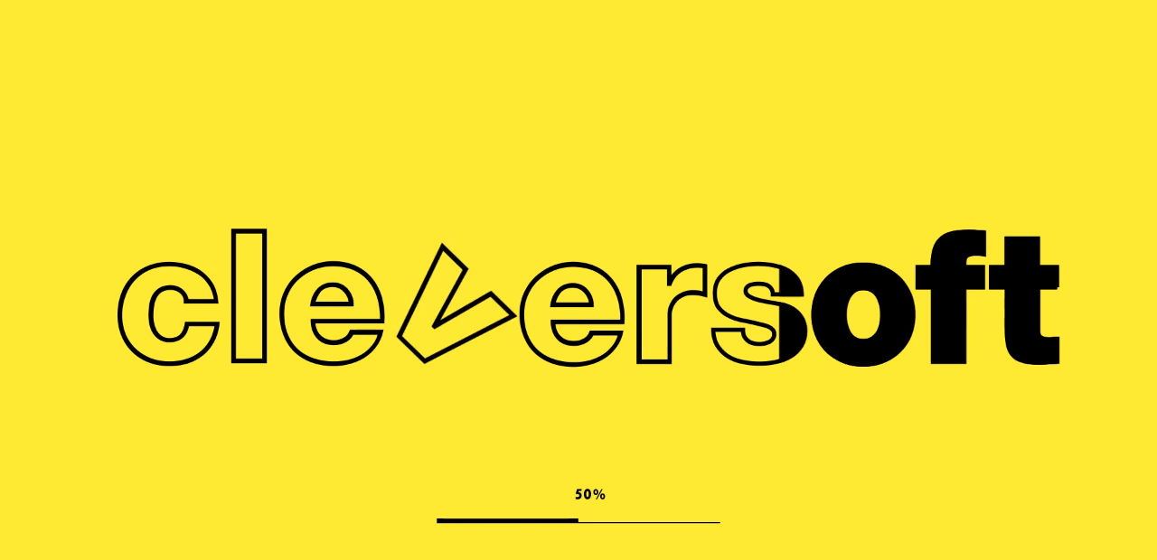

--- FILE ---
content_type: text/html; charset=UTF-8
request_url: https://cleversoft.io/
body_size: 9279
content:
<!DOCTYPE html>
<html lang="de" translate="no">
	<head>
		<meta name="viewport" content="width=device-width, initial-scale=1">
		<meta http-equiv="Content-Type" content="text/html; charset=utf-8">
		<meta http-equiv="X-UA-Compatible" content="IE=edge,chrome=1">
		<meta name="description" content="Zuhause">
		<meta name="keywords" content="Zuhause">
		<meta name="robots" content="index, follow">

		<title>Zuhause</title>

		<link rel="icon" type="image/svg+xml" href="/favicon.svg">
	<style>@charset "UTF-8";._mainTag_t5ztq_3{max-height:100vh;overflow:hidden}._mainPageWrapper_t5ztq_8{width:100%;height:100vh;background-color:#ff1e5e;opacity:0;transition:opacity 1s;position:fixed}._mainPageWrapper_t5ztq_8._visible_t5ztq_16{opacity:1;transform:translateY(0);transition:opacity 1s}._topFromMainPage_t5ztq_22{opacity:0;transition:opacity 1s}._topFromMainPage_t5ztq_22._visible_t5ztq_16{opacity:1;transition:opacity 1s}._videoWrapper_t5ztq_31{position:absolute;inset:0;z-index:10;background-color:#ffe929;opacity:0;transition:opacity 1s;width:100vw;height:100vh;overflow:hidden}._videoWrapper_t5ztq_31._visible_t5ztq_16{opacity:1;transition:opacity 1s}._videoPlayer_t5ztq_50{width:100%;height:100%}._playIconWrapper_t5ztq_55{display:none;position:absolute;left:50%;bottom:2.9rem;transform:translate(-50%);width:8rem;height:8rem;z-index:10}._playIcon_t5ztq_55{width:100%;height:100%;border:1px solid #000;border-radius:50%;padding:1rem;cursor:pointer;animation:_circleScale_t5ztq_1 1s ease-in-out infinite}._playIcon_t5ztq_55:hover{opacity:.8;animation:none}@keyframes _circleScale_t5ztq_1{0%{transform:scale(.8)}50%{transform:scale(1)}to{transform:scale(.8)}}@media (max-width: 48em),(orientation: portrait){._playIconWrapper_t5ztq_55{bottom:4.3rem}}@media (min-width: 2440px){html{font-size:14px}}@media (min-width: 3200px){html{font-size:18px}}
@charset "UTF-8";._topComponent_9sr56_3{display:flex;justify-content:space-between;align-items:center;gap:0;background-color:#191b1d;height:60px;position:fixed;width:100%;z-index:5}._topComponent_9sr56_3 ._logoWrapper_9sr56_14{margin-top:.7rem;margin-left:4rem}._topComponent_9sr56_3 ._logoWrapper_9sr56_14 ._logoImg_9sr56_18{width:100%;height:100%}._topComponent_9sr56_3 ._BurgerMenuWrapper_9sr56_22{margin:1.8rem 4rem;cursor:pointer;display:flex;align-items:center;position:relative;justify-content:center}._topComponent_9sr56_3 ._menuImg_9sr56_30{position:absolute;right:0;opacity:0;transition:opacity .5s ease-in-out}._topComponent_9sr56_3 ._menuImg_9sr56_30._active_9sr56_36{opacity:1;transition:opacity .5s ease-in-out}@media (max-width: 48em),(orientation: portrait){._topComponent_9sr56_3{padding:0 2rem}._topComponent_9sr56_3 ._logoWrapper_9sr56_14{margin:0;width:15rem;height:2.2rem}._topComponent_9sr56_3 ._BurgerMenuWrapper_9sr56_22{margin:0}}
@charset "UTF-8";._mobileWrapContainer_tjsnh_3{width:100%;height:calc(100vh - 70px)}._mobileWrapContainer_tjsnh_3 ._mobileContainer_tjsnh_7{width:100%;min-height:100%;background-color:#000;display:flex;justify-content:flex-start;align-items:center;gap:0;transform:translateY(3rem)}@media (max-width: 48em),(orientation: portrait){._mobileWrapContainer_tjsnh_3{height:calc(100vh - 30px)}._mobileWrapContainer_tjsnh_3 ._mobileContainer_tjsnh_7{transform:translateY(10.2rem)}}
@charset "UTF-8";._topBlock_1bnmp_3{display:block;top:.2rem;right:-2.4rem}._topBlock_1bnmp_3 ._topNumber_1bnmp_9{font-size:1.4rem}._webWrapContainer_1bnmp_13{width:100%;height:calc(100vh - 70px);position:absolute;z-index:3}._webWrapContainer_1bnmp_13 ._webContainer_1bnmp_20{width:100%;min-height:100%;background-color:#fff;display:flex;justify-content:flex-start;align-items:center;gap:0;transform:translateY(3rem)}._animatonWrapper_1bnmp_31{position:absolute;inset:0}._topBlock_1bnmp_3{display:flex;justify-content:flex-end;align-items:center;gap:0;position:absolute;height:70px;width:100%}@media (max-width: 48em),(orientation: portrait){._webWrapContainer_1bnmp_13{height:calc(100vh - 30px)}._webWrapContainer_1bnmp_13 ._webContainer_1bnmp_20{transform:translateY(10.2rem)}._animatonWrapper_1bnmp_31{transform:rotate(90deg) translate(-7rem) scale(1.25)}._topNumberWeb_1bnmp_60{height:30px}}
@charset "UTF-8";._mainTag_t5ztq_3{max-height:100vh;overflow:hidden}._mainPageWrapper_t5ztq_8{width:100%;height:100vh;background-color:#ff1e5e;opacity:0;transition:opacity 1s;position:fixed}._mainPageWrapper_t5ztq_8._visible_t5ztq_16{opacity:1;transform:translateY(0);transition:opacity 1s}._topFromMainPage_t5ztq_22{opacity:0;transition:opacity 1s}._topFromMainPage_t5ztq_22._visible_t5ztq_16{opacity:1;transition:opacity 1s}._videoWrapper_t5ztq_31{position:absolute;inset:0;z-index:10;background-color:#ffe929;opacity:0;transition:opacity 1s;width:100vw;height:100vh;overflow:hidden}._videoWrapper_t5ztq_31._visible_t5ztq_16{opacity:1;transition:opacity 1s}._videoPlayer_t5ztq_50{width:100%;height:100%}._playIconWrapper_t5ztq_55{display:none;position:absolute;left:50%;bottom:2.9rem;transform:translate(-50%);width:8rem;height:8rem;z-index:10}._playIcon_t5ztq_55{width:100%;height:100%;border:1px solid #000;border-radius:50%;padding:1rem;cursor:pointer;animation:_circleScale_t5ztq_1 1s ease-in-out infinite}._playIcon_t5ztq_55:hover{opacity:.8;animation:none}@keyframes _circleScale_t5ztq_1{0%{transform:scale(.8)}50%{transform:scale(1)}to{transform:scale(.8)}}@media (max-width: 48em),(orientation: portrait){._playIconWrapper_t5ztq_55{bottom:4.3rem}}@media (min-width: 2440px){html{font-size:14px}}@media (min-width: 3200px){html{font-size:18px}}
@charset "UTF-8";._menuContainer_1954s_3{width:126rem;height:100%;margin-left:auto;margin-top:auto;background-color:#191b1d;overflow-y:auto}._menuContainer_1954s_3 ._menuWrapper_1954s_11{width:100%;height:100%;display:flex;justify-content:flex-start;align-items:center;padding:0 0 0 15rem;position:relative;min-height:640px}._menuContainer_1954s_3 ._menuWrapper_1954s_11 ._menuBlock_1954s_21{display:flex;flex-direction:column;gap:9rem}._menuContainer_1954s_3 ._menuWrapper_1954s_11 ._menuBlock_1954s_21 ._menuLink_1954s_26,._menuContainer_1954s_3 ._menuWrapper_1954s_11 ._menuBlock_1954s_21 ._menuLinkActive_1954s_26{color:#fff;font-family:Geometus,sans-serif;font-size:11rem;font-style:normal;font-weight:900;line-height:9rem;text-transform:uppercase;position:relative;width:max-content;transition:color 1s}._menuContainer_1954s_3 ._menuWrapper_1954s_11 ._menuBlock_1954s_21 ._menuLink_1954s_26:after,._menuContainer_1954s_3 ._menuWrapper_1954s_11 ._menuBlock_1954s_21 ._menuLinkActive_1954s_26:after{content:"";position:absolute;top:11rem;left:0;width:22rem;height:.4rem;background-color:#fff;transition:width 1s,background-color 1s}._menuContainer_1954s_3 ._menuWrapper_1954s_11 ._menuBlock_1954s_21 ._menuLink_1954s_26:hover,._menuContainer_1954s_3 ._menuWrapper_1954s_11 ._menuBlock_1954s_21 ._menuLinkActive_1954s_26:hover{color:#f9eb10;transition:color 1s}._menuContainer_1954s_3 ._menuWrapper_1954s_11 ._menuBlock_1954s_21 ._menuLink_1954s_26:hover:after,._menuContainer_1954s_3 ._menuWrapper_1954s_11 ._menuBlock_1954s_21 ._menuLinkActive_1954s_26:hover:after{width:100%;background-color:#f9eb10;transition:width 1s,background-color 1s}._menuContainer_1954s_3 ._bottomPart_1954s_57{position:absolute;width:calc(100% - 15rem);bottom:3rem;left:15rem;display:flex;justify-content:space-between;align-items:center;gap:0}._menuContainer_1954s_3 ._locale_1954s_67{display:flex;align-items:center;gap:.7rem}._menuContainer_1954s_3 ._localeBtn_1954s_72{cursor:pointer;border:none;opacity:.2;padding:0;color:#fff;font-family:KeepCalm,sans-serif;font-size:2.4rem;font-style:normal;font-weight:500;line-height:normal;text-transform:capitalize}._menuContainer_1954s_3 ._localeBtn_1954s_72._active_1954s_85{opacity:1}._menuContainer_1954s_3 ._copyright_1954s_88{transform:rotate(270deg) translate(6rem,2rem);text-transform:capitalize;color:#fff;text-align:right;font-family:KeepCalm,sans-serif;font-size:1.4rem;font-style:normal;font-weight:500;line-height:normal}@media (max-width: 64em),(orientation: portrait){._menuContainer_1954s_3{width:100%}._menuContainer_1954s_3 ._menuWrapper_1954s_11{padding-left:2rem}._menuContainer_1954s_3 ._bottomPart_1954s_57{width:calc(100% - 2rem);left:2rem}}@media (max-width: 48em),(orientation: portrait){._menuContainer_1954s_3{margin:auto;width:100%;padding:0 2rem}._menuContainer_1954s_3 ._menuWrapper_1954s_11{padding:0}._menuContainer_1954s_3 ._menuWrapper_1954s_11 ._menuBlock_1954s_21{gap:4rem}._menuContainer_1954s_3 ._menuWrapper_1954s_11 ._menuBlock_1954s_21 ._menuLink_1954s_26,._menuContainer_1954s_3 ._menuWrapper_1954s_11 ._menuBlock_1954s_21 ._menuLinkActive_1954s_26{font-size:3.2rem;line-height:4rem}._menuContainer_1954s_3 ._menuWrapper_1954s_11 ._menuBlock_1954s_21 ._menuLink_1954s_26:after,._menuContainer_1954s_3 ._menuWrapper_1954s_11 ._menuBlock_1954s_21 ._menuLinkActive_1954s_26:after{top:4.2rem;width:9rem;height:2px}._menuContainer_1954s_3 ._localeBtn_1954s_72{font-size:2rem}._menuContainer_1954s_3 ._copyright_1954s_88{font-size:1rem;transform:rotate(270deg) translate(-4rem,4rem)}._menuContainer_1954s_3 ._locale_1954s_67{gap:.4rem}._menuContainer_1954s_3 ._bottomPart_1954s_57{left:0;bottom:11.6rem;width:100%}}
@charset "UTF-8";._uiuxWrapContainer_1vgxe_3{width:100%;height:calc(100vh - 70px);position:absolute;z-index:2}._uiuxWrapContainer_1vgxe_3 ._uiuxContainer_1vgxe_10{width:100%;min-height:100%;display:flex;justify-content:flex-start;align-items:center;gap:0;transform:translateY(3rem)}@media (max-width: 48em),(orientation: portrait){._uiuxWrapContainer_1vgxe_3{height:calc(100vh - 30px)}._uiuxWrapContainer_1vgxe_3 ._uiuxContainer_1vgxe_10{transform:translateY(10.2rem)}}
@charset "UTF-8";._marketingWrapContainer_1akaf_3{width:100%;height:calc(100vh - 70px);position:absolute;z-index:1}._marketingWrapContainer_1akaf_3 ._marketingContainer_1akaf_9{width:100%;min-height:100%;display:flex;justify-content:flex-start;align-items:center;gap:0;transform:translateY(3rem)}@media (max-width: 48em),(orientation: portrait){._marketingWrapContainer_1akaf_3{height:calc(100vh - 30px)}._marketingWrapContainer_1akaf_3 ._marketingContainer_1akaf_9{transform:translateY(9rem)}}
</style>
<link rel="stylesheet" href="/tpl/tpl-main/phtml/astro/_astro/index.6e8e1f62.css" />
<style>@charset "UTF-8";._topComponent_9sr56_3{display:flex;justify-content:space-between;align-items:center;gap:0;background-color:#191b1d;height:60px;position:fixed;width:100%;z-index:5}._topComponent_9sr56_3 ._logoWrapper_9sr56_14{margin-top:.7rem;margin-left:4rem}._topComponent_9sr56_3 ._logoWrapper_9sr56_14 ._logoImg_9sr56_18{width:100%;height:100%}._topComponent_9sr56_3 ._BurgerMenuWrapper_9sr56_22{margin:1.8rem 4rem;cursor:pointer;display:flex;align-items:center;position:relative;justify-content:center}._topComponent_9sr56_3 ._menuImg_9sr56_30{position:absolute;right:0;opacity:0;transition:opacity .5s ease-in-out}._topComponent_9sr56_3 ._menuImg_9sr56_30._active_9sr56_36{opacity:1;transition:opacity .5s ease-in-out}@media (max-width: 48em),(orientation: portrait){._topComponent_9sr56_3{padding:0 2rem}._topComponent_9sr56_3 ._logoWrapper_9sr56_14{margin:0;width:15rem;height:2.2rem}._topComponent_9sr56_3 ._BurgerMenuWrapper_9sr56_22{margin:0}}
@media screen and (min-width: 320px) and (max-width: 768px){html{font-size:10px!important}}
</style>
<link rel="stylesheet" href="/tpl/tpl-main/phtml/astro/_astro/index.d458e573.css" />
<style>@charset "UTF-8";._submitWrapper_1rcae_3 ._submitBtn_1rcae_3{width:29rem;padding:1.6rem;background-image:url([data-uri]);background-repeat:no-repeat;background-size:100% 100%;color:#fff;text-align:center;font-family:KeepCalm,sans-serif;font-size:1.6rem;font-style:normal;font-weight:500;text-transform:uppercase;cursor:pointer}@media (max-width: 48em),(orientation: portrait){._submitWrapper_1rcae_3{margin-left:auto}._submitWrapper_1rcae_3 ._submitBtn_1rcae_3{width:23.5rem;padding:1.2rem;font-size:1.6rem}}
</style><script type="module" src="/tpl/tpl-main/phtml/astro/_astro/hoisted.106fde99.js"></script></head>
	<body>
		<div class="_modalWrapper_12vs7_3" id="modal-error">
    <div class="_modal_12vs7_3 bottom-error">

        <div class="_iconWrapper_12vs7_32">
            <img src="/tpl/tpl-main/phtml/astro/_astro/Logo.1274f727_Z23oBAV.svg" alt="error-icon" width="209" height="32" loading="lazy" decoding="async">
        </div>
        <div class="_information_12vs7_35" id="modal-error-text">
            <p class="_information_12vs7_35">
                        Leere oder falsche Datei(en):
                    </p>
        </div>
        <div class="_submitWrapper_1rcae_3 _submitFromModalError_12vs7_68">
    <button type="button" value="ok" class="_submitBtn_1rcae_3" id="modal-error-button">
        ok
    </button>
</div>
    </div>
</div>
		<div class="_modalWrapper_nzijr_3" id="modal-success">
    <div class="_modal_nzijr_3 bottom-success">
        <div class="_information_nzijr_35" id="modal-success-text">
            <p class="_information_nzijr_35">
                        Thank you for your query.
                    </p><p class="_information_nzijr_35">
                        We will reply to you shortly.
                    </p>
        </div>
        <div class="_submitWrapper_1rcae_3 _submitFromModalSuccess_nzijr_70">
    <button type="button" value="OK" class="_submitBtn_1rcae_3" id="modal-success-button">
        OK
    </button>
</div>
    </div>
</div>
		<aside class="_sidebarContainer_wndri_3" id="sidebar-container">
    <div class="_rectangle_wndri_13">
        <div class="_overlay_wndri_30">
            <div class="_menuContainer_1954s_3" data-astro-cid-tfcnbjmv>
    <div class="_menuWrapper_1954s_11" data-astro-cid-tfcnbjmv>
        <nav class="_menuBlock_1954s_21" data-astro-cid-tfcnbjmv>
            
                            <a href="/de/" class="_menuLink_1954s_26 _menuLinkActive_1954s_26" data-astro-cid-tfcnbjmv>Services</a>
                        
                            <a href="/de/clients/" class="_menuLink_1954s_26" data-astro-cid-tfcnbjmv>unsere Kunden</a>
                        
                            <a href="/de/contacts/" class="_menuLink_1954s_26" data-astro-cid-tfcnbjmv>Kontakt</a>
                        
        </nav>
        <div class="_bottomPart_1954s_57" data-astro-cid-tfcnbjmv>
            <div class="_locale_1954s_67" id="locale-block" data-astro-cid-tfcnbjmv>
                
                            <button value="de" class="_localeBtn_1954s_72 _active_1954s_85" data-astro-cid-tfcnbjmv>DE</button>
                            <span data-astro-cid-tfcnbjmv>|</span>
                            <button value="en" class="_localeBtn_1954s_72" data-astro-cid-tfcnbjmv>EN</button>
                            
            </div>
            <div data-astro-cid-tfcnbjmv>
                <p class="_copyright_1954s_88" data-astro-cid-tfcnbjmv>Cleversoft [2024]</p>
            </div>
        </div>
    </div>
</div>
        </div>
    </div>
</aside>
		
	<header class="_topComponent_9sr56_3 _topFromMainPage_t5ztq_22" id="top-component-header">
	<div class="_logoWrapper_9sr56_14">
		<a href="/de/">
			<img src="/tpl/tpl-main/phtml/astro/_astro/Logo.1274f727_Z23oBAV.svg" alt="descriptive text" class="_logoImg_9sr56_18" width="209" height="32" loading="lazy" decoding="async">
		</a>
	</div>
	<div class="_BurgerMenuWrapper_9sr56_22" id="burger-menu">
		<svg width="24" height="24" viewBox="0 0 24 24" fill="none" xmlns="http://www.w3.org/2000/svg" id="burger-menu-image" class="_menuImg_9sr56_30 _active_9sr56_36">
			<rect id="rect1" width="24" height="2" fill="white"></rect>
			<rect id="rect2" y="11" width="24" height="2" fill="white"></rect>
			<rect id="rect3" y="22" width="24" height="2" fill="white"></rect>
		</svg>
		<img src="/tpl/tpl-main/phtml/astro/_astro/Exit.9710409e_Z1z1DKe.svg" alt="logo" id="burger-exit-menu-image" class="_menuImg_9sr56_30" width="25" height="24" loading="lazy" decoding="async">
	</div>
</header>
	<main class="_mainTag_t5ztq_3" id="layout-main" data-astro-cid-u42yclzy>
		<div class="_videoWrapper_t5ztq_31" id="video-wrapper" data-astro-cid-u42yclzy>
			<video src="../../../../video/HomeDeskGER.mp4" id="video-player" onclick="return false;" oncontextmenu="return false;" pip="none" disablePictureInPicture preload="auto" class="_videoPlayer_t5ztq_50" autoplay muted data-astro-cid-u42yclzy>
				Your browser does not support the video tag.
			</video>

		</div>
		<div class="_playIconWrapper_t5ztq_55" id="play-icon-wrapper" data-astro-cid-u42yclzy>
			<img src="/tpl/tpl-main/phtml/astro/_astro/Play.ec494132_1PmqmB.svg" alt="play" class="_playIcon_t5ztq_55" data-astro-cid-u42yclzy width="60" height="60" loading="lazy" decoding="async">
		</div>
		<div class="_mainPageWrapper_t5ztq_8" id="main-page-wrapper" data-astro-cid-u42yclzy>
			<section class="_mobileWrapContainer_tjsnh_3" style="background-color:#000" id="mobile-section">
	
	<div id="mobile-container" class="_mobileContainer_tjsnh_7" style="background-color:#000">
		<div class="_contentInner_1qelz_3">
    
			<article class="_animationCard_rtx9t_3 _gray2_rtx9t_13">

    

    <div class="_topBlock_rtx9t_34">
        <p class="_topNumber_rtx9t_40" style="color:#FFF">1/4</p>
    </div>

        <div id="animation-container" class="_animationContainer_rtx9t_48">
            
            
            <img id="gif-animation" src="/img/gif/mobile_dev.gif" alt="animation" class="_imgAnimation_rtx9t_54">
        </div>
</article>
			<article class="_descriptionCard_1h9it_3 _gray2_1h9it_10">

    

    <div class="_topBlock_1h9it_31">
        <p class="_topNumber_1h9it_36" style="color:#FFF">1/4</p>
    </div>

    <div class="_headBlock_1h9it_77">

        <div class="_bgWrapper_1h9it_82 _white_1h9it_95">
            <h3 class="_cardTitle_1h9it_104" style="color:#000">Mobile-App-Entwicklung</h3>
        </div>

        <h3 class="_cardTitle_1h9it_104" style="color:#000">Mobile-App-Entwicklung</h3>
    </div>

    <div>
        <div class="_descriptionWrapper_1h9it_117">
            <p class="_description_1h9it_3" style="color:#FFF">Innovation steht im Mittelpunkt unserer Mobile-App-Entwicklungsservices.</p>
        </div>

        <div class="_link_1h9it_128">
            <div>
                <a href="/de/details/mobile" class="_leftPart_1h9it_136">
                    <span class="_linkText_1h9it_149" style="color:#FFF">Entdecken</span>
                    <svg class="svgElement" width="36" height="36" viewBox="0 0 36 36" fill="none" xmlns="http://www.w3.org/2000/svg">
    <path d="M22 17C21.4477 17 21 17.4477 21 18C21 18.5523 21.4477 19 22 19V17ZM23.2071 18.7071C23.5976 18.3166 23.5976 17.6834 23.2071 17.2929L16.8431 10.9289C16.4526 10.5384 15.8195 10.5384 15.4289 10.9289C15.0384 11.3195 15.0384 11.9526 15.4289 12.3431L21.0858 18L15.4289 23.6569C15.0384 24.0474 15.0384 24.6805 15.4289 25.0711C15.8195 25.4616 16.4526 25.4616 16.8431 25.0711L23.2071 18.7071ZM22 19H22.5V17H22V19Z" fill="#FFF"></path>
    <circle cx="18" cy="18" r="17" stroke="#FFF" stroke-width="2"></circle>
</svg>
                </a>
            </div>
            <div>
                <div class="_hyerogliphContainer_1h9it_157">
                    
<svg class="svgElement" width="100%" height="100%" viewBox="0 0 126 189" fill="#FFF" xmlns="http://www.w3.org/2000/svg">
    <path d="M38.7428 0.728062L46.2308 2.07206C42.1988 9.04806 36.3748 15.1921 27.3508 20.0561C26.3908 18.4561 24.1508 15.8961 22.6788 14.7441C30.7428 11.0321 35.9908 5.65606 38.7428 0.728062ZM38.8068 6.29606H53.4628V12.4401H34.4548L38.8068 6.29606ZM50.6468 6.29606H52.0548L53.3348 5.97606L58.1988 8.21606C53.2068 21.7201 41.8788 29.2721 28.3748 33.1121C27.6068 31.3201 25.8148 28.5041 24.4708 27.0321C36.4388 24.2801 46.9348 17.4961 50.6468 7.38406V6.29606ZM31.5108 17.0481L36.3108 13.2721C39.0628 14.9361 42.5828 17.5601 44.3108 19.5441L39.2548 23.6401C37.7188 21.7201 34.2628 18.9041 31.5108 17.0481ZM41.8788 25.6241L49.3028 26.9041C45.2068 34.4561 39.0628 41.1121 29.4628 46.2961C28.5028 44.6321 26.3268 42.0721 24.7908 40.9841C33.4948 36.8881 38.9988 31.0641 41.8788 25.6241ZM42.1348 31.1921H55.7668V37.4641H37.7188L42.1348 31.1921ZM53.2708 31.1921H54.7428L56.1508 30.9361L61.0788 32.9201C55.8948 49.5601 43.3508 57.3041 27.0308 60.9521C26.2628 59.0321 24.5988 56.0241 23.2548 54.4241C37.8468 51.9281 49.3668 45.0161 53.2708 32.3441V31.1921ZM33.1748 43.0321L38.3588 38.8081C41.6228 40.6001 45.6548 43.4801 47.5748 45.6561L42.1348 50.3281C40.3428 48.0881 36.5028 45.0161 33.1748 43.0321ZM10.7748 6.61606H18.2628V60.6961H10.7748V6.61606ZM1.55884 18.6481H25.0468V25.8161H1.55884V18.6481ZM11.2228 21.5281L15.7028 23.5121C13.2708 32.6641 8.72684 44.0561 3.79884 50.3921C3.09484 48.1521 1.43084 44.9521 0.214844 43.0321C4.69484 37.9121 9.17484 28.6321 11.2228 21.5281ZM20.7588 1.30406L25.8788 7.25606C19.3508 9.75206 10.4548 11.4801 2.96684 12.4401C2.64684 10.7761 1.68684 8.21606 0.790844 6.61606C7.89485 5.40006 15.8308 3.54406 20.7588 1.30406ZM18.0708 27.5441C19.6708 28.8881 25.2388 34.6481 26.4548 36.1201L22.1028 42.1361C20.5668 39.0641 16.7268 33.2401 14.7428 30.5521L18.0708 27.5441Z"></path>
    <path d="M82.0708 17.3681H113.175V23.4481H82.0708V17.3681ZM79.1268 33.7521H118.679V40.2161H79.1268V33.7521ZM96.5988 36.4401H104.343V52.9521C104.343 56.8561 103.447 58.7761 100.439 59.8001C97.5588 60.8881 93.3988 60.8241 87.8308 60.8241C87.5108 58.7121 86.3588 55.7681 85.3348 53.7841C89.1749 53.9121 93.8468 53.9761 94.9988 53.9121C96.2148 53.8481 96.5988 53.6561 96.5988 52.8241V36.4401ZM116.311 33.7521H117.591L118.807 33.3681L124.375 35.6721C121.367 40.9841 117.591 46.8081 114.391 50.6481L108.183 47.7681C110.935 44.3761 114.263 39.1921 116.311 34.8401V33.7521ZM110.807 17.3681H112.855L114.519 16.9841L119.447 20.8881C114.967 25.5601 108.567 30.6161 102.167 33.7521C101.271 32.4081 99.2868 30.2961 98.1348 29.2721C103.063 26.7121 108.439 22.0401 110.807 18.9041V17.3681ZM93.0148 0.664062H101.015V11.9281H93.0148V0.664062ZM73.6868 7.25606H124.247V14.3601H73.6868V7.25606ZM70.0388 7.25606H77.5268V24.7281C77.5268 35.1601 76.5668 51.0321 70.7428 61.0161C69.4628 59.7361 66.0708 57.5601 64.2788 56.7281C69.6548 47.5761 70.0388 34.1361 70.0388 24.7281V7.25606ZM86.6148 28.8881L91.2868 24.4721C97.2388 26.8401 105.751 30.7441 110.167 33.4321L105.239 38.3601C101.143 35.6721 92.7589 31.5121 86.6148 28.8881Z"></path>
    <path d="M31.1908 78.5521H56.3428V85.9121H31.1908V78.5521ZM52.3748 78.5521H59.9268C59.9268 78.5521 59.8628 81.1121 59.8628 82.0081C59.1588 107.992 58.5188 117.4 56.3428 120.408C54.8068 122.584 53.3348 123.288 51.0308 123.672C48.9828 124.056 45.7188 124.056 42.4548 123.928C42.2628 121.752 41.4308 118.488 40.0868 116.376C43.1588 116.696 45.9108 116.696 47.3188 116.696C48.3428 116.696 48.9828 116.44 49.6868 115.608C51.2228 113.688 51.8628 104.536 52.3748 80.2161V78.5521ZM38.4868 65.8161H46.0388C45.9748 90.7121 45.7188 112.152 33.0468 124.696C31.7668 122.776 29.2708 120.088 27.2868 118.808C38.8068 107.8 38.4228 88.7921 38.4868 65.8161ZM4.11884 69.5921H29.3348V76.3761H4.11884V69.5921ZM2.00684 84.5041H30.4228V91.4161H2.00684V84.5041ZM20.4388 97.2401L26.5828 95.5121C28.9508 100.888 31.6388 108.056 32.6628 112.472L26.0068 114.584C25.1108 110.168 22.6788 102.808 20.4388 97.2401ZM4.82284 117.784L4.05484 111.32L7.31884 108.888L27.9908 104.024C28.1828 106.072 28.6948 108.952 29.0788 110.552C9.75084 115.544 6.74284 116.568 4.82284 117.784ZM4.75884 117.784C4.37484 116.312 3.15884 112.792 2.32684 110.936C3.54284 110.488 4.43884 109.016 5.52684 106.648C6.48684 104.408 9.43084 95.5121 10.7748 87.4481L18.3268 89.6241C16.4068 98.0081 12.9508 107.288 9.75084 113.688V113.816C9.75084 113.816 4.75884 116.376 4.75884 117.784Z"></path>
    <path d="M67.9908 68.3761H122.327V75.6081H67.9908V68.3761ZM65.8788 91.2881H124.183V98.6481H65.8788V91.2881ZM102.999 72.6001H110.999V124.824H102.999V72.6001ZM80.4068 72.6001H88.2788V89.4321C88.2788 101.784 86.6788 115.8 71.9588 125.08C70.5508 123.288 67.6708 120.6 65.6868 119.32C78.9348 111.32 80.4068 99.8001 80.4068 89.4321V72.6001Z"></path>
    <path d="M39.0628 159.448H46.6788V185.304H39.0628V159.448ZM26.2628 156.696H59.6068V163.288H26.2628V156.696ZM23.8308 180.696H61.0148V187.352H23.8308V180.696ZM27.7988 168.6H58.0068V175.064H27.7988V168.6ZM35.4148 137.496V146.328H50.3908V137.496H35.4148ZM28.3108 131.032H57.8788V152.792H28.3108V131.032ZM10.7748 134.616H18.2628V188.696H10.7748V134.616ZM1.55884 146.648H25.0468V153.816H1.55884V146.648ZM11.2228 149.528L15.7028 151.512C13.2708 160.664 8.72684 172.056 3.79884 178.392C3.09484 176.152 1.43084 172.952 0.214844 171.032C4.69484 165.912 9.17484 156.632 11.2228 149.528ZM20.7588 129.304L25.8788 135.256C19.3508 137.752 10.4548 139.48 2.96684 140.44C2.64684 138.776 1.68684 136.216 0.790844 134.616C7.89485 133.4 15.8308 131.544 20.7588 129.304ZM18.0708 155.544C19.6708 156.888 25.2388 162.648 26.4548 164.12L22.1028 170.136C20.5668 167.064 16.7268 161.24 14.7428 158.552L18.0708 155.544Z"></path>
    <path d="M90.3908 157.4C95.8948 170.456 107.479 178.904 125.591 181.912C123.991 183.512 121.879 186.776 120.791 188.888C101.847 184.984 90.5828 175.256 83.7988 159.32L90.3908 157.4ZM111.191 154.84H112.727L114.199 154.52L119.511 156.952C113.623 175.256 99.6708 184.344 82.1988 188.824C81.3668 186.776 79.5748 183.768 78.1028 182.104C93.7828 178.776 106.775 170.328 111.191 156.12V154.84ZM88.0228 154.84H112.343V162.2H85.7828L88.0228 154.84ZM91.1588 128.216L99.7348 129.624C96.4068 155.032 88.9828 173.144 69.8468 183.832C68.8228 182.168 66.0708 179.032 64.2148 177.624C81.4948 168.344 88.4068 151.064 91.1588 128.216ZM105.687 132.44L111.703 128.856C114.135 131.544 117.719 135.32 119.383 137.624L113.175 141.656C111.575 139.288 108.183 135.32 105.687 132.44ZM71.5108 151C71.0628 149.4 69.8468 145.944 69.0148 144.088C69.9748 143.768 70.9348 142.872 71.7668 141.4C72.5348 140.056 75.0308 135.064 76.2468 130.008L84.3108 131.288C82.7108 136.92 79.6388 143.064 77.3348 146.776V146.904C77.3348 146.904 71.5108 149.4 71.5108 151ZM71.5108 151V145.368L76.0548 142.232H123.479L123.415 149.528H78.2308C74.8388 149.528 72.0868 150.04 71.5108 151Z"></path>
</svg>

                </div>
            </div>
        </div>
    </div>
</article>
		
    <div class="_hyerogliphContainer_1qelz_55">
        
<svg class="testClassName" width="100%" height="100%" viewBox="0 0 126 189" fill="#FFF" xmlns="http://www.w3.org/2000/svg">
    <path d="M38.7428 0.728062L46.2308 2.07206C42.1988 9.04806 36.3748 15.1921 27.3508 20.0561C26.3908 18.4561 24.1508 15.8961 22.6788 14.7441C30.7428 11.0321 35.9908 5.65606 38.7428 0.728062ZM38.8068 6.29606H53.4628V12.4401H34.4548L38.8068 6.29606ZM50.6468 6.29606H52.0548L53.3348 5.97606L58.1988 8.21606C53.2068 21.7201 41.8788 29.2721 28.3748 33.1121C27.6068 31.3201 25.8148 28.5041 24.4708 27.0321C36.4388 24.2801 46.9348 17.4961 50.6468 7.38406V6.29606ZM31.5108 17.0481L36.3108 13.2721C39.0628 14.9361 42.5828 17.5601 44.3108 19.5441L39.2548 23.6401C37.7188 21.7201 34.2628 18.9041 31.5108 17.0481ZM41.8788 25.6241L49.3028 26.9041C45.2068 34.4561 39.0628 41.1121 29.4628 46.2961C28.5028 44.6321 26.3268 42.0721 24.7908 40.9841C33.4948 36.8881 38.9988 31.0641 41.8788 25.6241ZM42.1348 31.1921H55.7668V37.4641H37.7188L42.1348 31.1921ZM53.2708 31.1921H54.7428L56.1508 30.9361L61.0788 32.9201C55.8948 49.5601 43.3508 57.3041 27.0308 60.9521C26.2628 59.0321 24.5988 56.0241 23.2548 54.4241C37.8468 51.9281 49.3668 45.0161 53.2708 32.3441V31.1921ZM33.1748 43.0321L38.3588 38.8081C41.6228 40.6001 45.6548 43.4801 47.5748 45.6561L42.1348 50.3281C40.3428 48.0881 36.5028 45.0161 33.1748 43.0321ZM10.7748 6.61606H18.2628V60.6961H10.7748V6.61606ZM1.55884 18.6481H25.0468V25.8161H1.55884V18.6481ZM11.2228 21.5281L15.7028 23.5121C13.2708 32.6641 8.72684 44.0561 3.79884 50.3921C3.09484 48.1521 1.43084 44.9521 0.214844 43.0321C4.69484 37.9121 9.17484 28.6321 11.2228 21.5281ZM20.7588 1.30406L25.8788 7.25606C19.3508 9.75206 10.4548 11.4801 2.96684 12.4401C2.64684 10.7761 1.68684 8.21606 0.790844 6.61606C7.89485 5.40006 15.8308 3.54406 20.7588 1.30406ZM18.0708 27.5441C19.6708 28.8881 25.2388 34.6481 26.4548 36.1201L22.1028 42.1361C20.5668 39.0641 16.7268 33.2401 14.7428 30.5521L18.0708 27.5441Z"></path>
    <path d="M82.0708 17.3681H113.175V23.4481H82.0708V17.3681ZM79.1268 33.7521H118.679V40.2161H79.1268V33.7521ZM96.5988 36.4401H104.343V52.9521C104.343 56.8561 103.447 58.7761 100.439 59.8001C97.5588 60.8881 93.3988 60.8241 87.8308 60.8241C87.5108 58.7121 86.3588 55.7681 85.3348 53.7841C89.1749 53.9121 93.8468 53.9761 94.9988 53.9121C96.2148 53.8481 96.5988 53.6561 96.5988 52.8241V36.4401ZM116.311 33.7521H117.591L118.807 33.3681L124.375 35.6721C121.367 40.9841 117.591 46.8081 114.391 50.6481L108.183 47.7681C110.935 44.3761 114.263 39.1921 116.311 34.8401V33.7521ZM110.807 17.3681H112.855L114.519 16.9841L119.447 20.8881C114.967 25.5601 108.567 30.6161 102.167 33.7521C101.271 32.4081 99.2868 30.2961 98.1348 29.2721C103.063 26.7121 108.439 22.0401 110.807 18.9041V17.3681ZM93.0148 0.664062H101.015V11.9281H93.0148V0.664062ZM73.6868 7.25606H124.247V14.3601H73.6868V7.25606ZM70.0388 7.25606H77.5268V24.7281C77.5268 35.1601 76.5668 51.0321 70.7428 61.0161C69.4628 59.7361 66.0708 57.5601 64.2788 56.7281C69.6548 47.5761 70.0388 34.1361 70.0388 24.7281V7.25606ZM86.6148 28.8881L91.2868 24.4721C97.2388 26.8401 105.751 30.7441 110.167 33.4321L105.239 38.3601C101.143 35.6721 92.7589 31.5121 86.6148 28.8881Z"></path>
    <path d="M31.1908 78.5521H56.3428V85.9121H31.1908V78.5521ZM52.3748 78.5521H59.9268C59.9268 78.5521 59.8628 81.1121 59.8628 82.0081C59.1588 107.992 58.5188 117.4 56.3428 120.408C54.8068 122.584 53.3348 123.288 51.0308 123.672C48.9828 124.056 45.7188 124.056 42.4548 123.928C42.2628 121.752 41.4308 118.488 40.0868 116.376C43.1588 116.696 45.9108 116.696 47.3188 116.696C48.3428 116.696 48.9828 116.44 49.6868 115.608C51.2228 113.688 51.8628 104.536 52.3748 80.2161V78.5521ZM38.4868 65.8161H46.0388C45.9748 90.7121 45.7188 112.152 33.0468 124.696C31.7668 122.776 29.2708 120.088 27.2868 118.808C38.8068 107.8 38.4228 88.7921 38.4868 65.8161ZM4.11884 69.5921H29.3348V76.3761H4.11884V69.5921ZM2.00684 84.5041H30.4228V91.4161H2.00684V84.5041ZM20.4388 97.2401L26.5828 95.5121C28.9508 100.888 31.6388 108.056 32.6628 112.472L26.0068 114.584C25.1108 110.168 22.6788 102.808 20.4388 97.2401ZM4.82284 117.784L4.05484 111.32L7.31884 108.888L27.9908 104.024C28.1828 106.072 28.6948 108.952 29.0788 110.552C9.75084 115.544 6.74284 116.568 4.82284 117.784ZM4.75884 117.784C4.37484 116.312 3.15884 112.792 2.32684 110.936C3.54284 110.488 4.43884 109.016 5.52684 106.648C6.48684 104.408 9.43084 95.5121 10.7748 87.4481L18.3268 89.6241C16.4068 98.0081 12.9508 107.288 9.75084 113.688V113.816C9.75084 113.816 4.75884 116.376 4.75884 117.784Z"></path>
    <path d="M67.9908 68.3761H122.327V75.6081H67.9908V68.3761ZM65.8788 91.2881H124.183V98.6481H65.8788V91.2881ZM102.999 72.6001H110.999V124.824H102.999V72.6001ZM80.4068 72.6001H88.2788V89.4321C88.2788 101.784 86.6788 115.8 71.9588 125.08C70.5508 123.288 67.6708 120.6 65.6868 119.32C78.9348 111.32 80.4068 99.8001 80.4068 89.4321V72.6001Z"></path>
    <path d="M39.0628 159.448H46.6788V185.304H39.0628V159.448ZM26.2628 156.696H59.6068V163.288H26.2628V156.696ZM23.8308 180.696H61.0148V187.352H23.8308V180.696ZM27.7988 168.6H58.0068V175.064H27.7988V168.6ZM35.4148 137.496V146.328H50.3908V137.496H35.4148ZM28.3108 131.032H57.8788V152.792H28.3108V131.032ZM10.7748 134.616H18.2628V188.696H10.7748V134.616ZM1.55884 146.648H25.0468V153.816H1.55884V146.648ZM11.2228 149.528L15.7028 151.512C13.2708 160.664 8.72684 172.056 3.79884 178.392C3.09484 176.152 1.43084 172.952 0.214844 171.032C4.69484 165.912 9.17484 156.632 11.2228 149.528ZM20.7588 129.304L25.8788 135.256C19.3508 137.752 10.4548 139.48 2.96684 140.44C2.64684 138.776 1.68684 136.216 0.790844 134.616C7.89485 133.4 15.8308 131.544 20.7588 129.304ZM18.0708 155.544C19.6708 156.888 25.2388 162.648 26.4548 164.12L22.1028 170.136C20.5668 167.064 16.7268 161.24 14.7428 158.552L18.0708 155.544Z"></path>
    <path d="M90.3908 157.4C95.8948 170.456 107.479 178.904 125.591 181.912C123.991 183.512 121.879 186.776 120.791 188.888C101.847 184.984 90.5828 175.256 83.7988 159.32L90.3908 157.4ZM111.191 154.84H112.727L114.199 154.52L119.511 156.952C113.623 175.256 99.6708 184.344 82.1988 188.824C81.3668 186.776 79.5748 183.768 78.1028 182.104C93.7828 178.776 106.775 170.328 111.191 156.12V154.84ZM88.0228 154.84H112.343V162.2H85.7828L88.0228 154.84ZM91.1588 128.216L99.7348 129.624C96.4068 155.032 88.9828 173.144 69.8468 183.832C68.8228 182.168 66.0708 179.032 64.2148 177.624C81.4948 168.344 88.4068 151.064 91.1588 128.216ZM105.687 132.44L111.703 128.856C114.135 131.544 117.719 135.32 119.383 137.624L113.175 141.656C111.575 139.288 108.183 135.32 105.687 132.44ZM71.5108 151C71.0628 149.4 69.8468 145.944 69.0148 144.088C69.9748 143.768 70.9348 142.872 71.7668 141.4C72.5348 140.056 75.0308 135.064 76.2468 130.008L84.3108 131.288C82.7108 136.92 79.6388 143.064 77.3348 146.776V146.904C77.3348 146.904 71.5108 149.4 71.5108 151ZM71.5108 151V145.368L76.0548 142.232H123.479L123.415 149.528H78.2308C74.8388 149.528 72.0868 150.04 71.5108 151Z"></path>
</svg>

    </div>
</div>
	</div>
</section>
			<section class="_webWrapContainer_1bnmp_13" style="background-color:#FFF" id="web-section">

	

	<div id="web-container" class="_webContainer_1bnmp_20">
		<div class="_animatonWrapper_1bnmp_31">
			<lottie-player id="web-service-bg-lottie-player" autoplay></lottie-player>
		</div>
		<div class="_contentInner_1qelz_3">
    
			<article class="_animationCard_rtx9t_3 _gray2_rtx9t_13">

    

    <div class="_topBlock_rtx9t_34">
        <p class="_topNumber_rtx9t_40" style="color:#000">2/4</p>
    </div>

        <div id="animation-container" class="_animationContainer_rtx9t_48">
            <lottie-player id="lottie-player" autoplay></lottie-player>
            
            
        </div>
</article>
			<article class="_descriptionCard_1h9it_3 _gray2_1h9it_10">

    <div class="_topTitleBlock_1h9it_31" id="web-top-number-block">
            <p class="_topNumber_1h9it_36" style="color:#000">2/4</p>
        </div>

    <div class="_topBlock_1h9it_31">
        <p class="_topNumber_1h9it_36" style="color:#000">2/4</p>
    </div>

    <div class="_headBlock_1h9it_77">

        <div class="_bgWrapper_1h9it_82 _black_1h9it_98">
            <h3 class="_cardTitle_1h9it_104" style="color:#FFF">Web-Entwicklung</h3>
        </div>

        <h3 class="_cardTitle_1h9it_104" style="color:#FFF">Web-Entwicklung</h3>
    </div>

    <div>
        <div class="_descriptionWrapper_1h9it_117">
            <p class="_description_1h9it_3" style="color:#000">Wir entwerfen nicht nur Websites, wir gestalten digitale Landschaften.</p>
        </div>

        <div class="_link_1h9it_128">
            <div>
                <a href="/de/details/web" class="_leftPart_1h9it_136">
                    <span class="_linkText_1h9it_149" style="color:#000">Entdecken</span>
                    <svg class="svgElement" width="36" height="36" viewBox="0 0 36 36" fill="none" xmlns="http://www.w3.org/2000/svg">
    <path d="M22 17C21.4477 17 21 17.4477 21 18C21 18.5523 21.4477 19 22 19V17ZM23.2071 18.7071C23.5976 18.3166 23.5976 17.6834 23.2071 17.2929L16.8431 10.9289C16.4526 10.5384 15.8195 10.5384 15.4289 10.9289C15.0384 11.3195 15.0384 11.9526 15.4289 12.3431L21.0858 18L15.4289 23.6569C15.0384 24.0474 15.0384 24.6805 15.4289 25.0711C15.8195 25.4616 16.4526 25.4616 16.8431 25.0711L23.2071 18.7071ZM22 19H22.5V17H22V19Z" fill="#000"></path>
    <circle cx="18" cy="18" r="17" stroke="#000" stroke-width="2"></circle>
</svg>
                </a>
            </div>
            <div>
                <div class="_hyerogliphContainer_1h9it_157">
                    
<svg class="svgElement" width="100%" height="100%" viewBox="0 0 126 189" fill="#000" xmlns="http://www.w3.org/2000/svg">
    <path d="M38.7428 0.728062L46.2308 2.07206C42.1988 9.04806 36.3748 15.1921 27.3508 20.0561C26.3908 18.4561 24.1508 15.8961 22.6788 14.7441C30.7428 11.0321 35.9908 5.65606 38.7428 0.728062ZM38.8068 6.29606H53.4628V12.4401H34.4548L38.8068 6.29606ZM50.6468 6.29606H52.0548L53.3348 5.97606L58.1988 8.21606C53.2068 21.7201 41.8788 29.2721 28.3748 33.1121C27.6068 31.3201 25.8148 28.5041 24.4708 27.0321C36.4388 24.2801 46.9348 17.4961 50.6468 7.38406V6.29606ZM31.5108 17.0481L36.3108 13.2721C39.0628 14.9361 42.5828 17.5601 44.3108 19.5441L39.2548 23.6401C37.7188 21.7201 34.2628 18.9041 31.5108 17.0481ZM41.8788 25.6241L49.3028 26.9041C45.2068 34.4561 39.0628 41.1121 29.4628 46.2961C28.5028 44.6321 26.3268 42.0721 24.7908 40.9841C33.4948 36.8881 38.9988 31.0641 41.8788 25.6241ZM42.1348 31.1921H55.7668V37.4641H37.7188L42.1348 31.1921ZM53.2708 31.1921H54.7428L56.1508 30.9361L61.0788 32.9201C55.8948 49.5601 43.3508 57.3041 27.0308 60.9521C26.2628 59.0321 24.5988 56.0241 23.2548 54.4241C37.8468 51.9281 49.3668 45.0161 53.2708 32.3441V31.1921ZM33.1748 43.0321L38.3588 38.8081C41.6228 40.6001 45.6548 43.4801 47.5748 45.6561L42.1348 50.3281C40.3428 48.0881 36.5028 45.0161 33.1748 43.0321ZM10.7748 6.61606H18.2628V60.6961H10.7748V6.61606ZM1.55884 18.6481H25.0468V25.8161H1.55884V18.6481ZM11.2228 21.5281L15.7028 23.5121C13.2708 32.6641 8.72684 44.0561 3.79884 50.3921C3.09484 48.1521 1.43084 44.9521 0.214844 43.0321C4.69484 37.9121 9.17484 28.6321 11.2228 21.5281ZM20.7588 1.30406L25.8788 7.25606C19.3508 9.75206 10.4548 11.4801 2.96684 12.4401C2.64684 10.7761 1.68684 8.21606 0.790844 6.61606C7.89485 5.40006 15.8308 3.54406 20.7588 1.30406ZM18.0708 27.5441C19.6708 28.8881 25.2388 34.6481 26.4548 36.1201L22.1028 42.1361C20.5668 39.0641 16.7268 33.2401 14.7428 30.5521L18.0708 27.5441Z"></path>
    <path d="M82.0708 17.3681H113.175V23.4481H82.0708V17.3681ZM79.1268 33.7521H118.679V40.2161H79.1268V33.7521ZM96.5988 36.4401H104.343V52.9521C104.343 56.8561 103.447 58.7761 100.439 59.8001C97.5588 60.8881 93.3988 60.8241 87.8308 60.8241C87.5108 58.7121 86.3588 55.7681 85.3348 53.7841C89.1749 53.9121 93.8468 53.9761 94.9988 53.9121C96.2148 53.8481 96.5988 53.6561 96.5988 52.8241V36.4401ZM116.311 33.7521H117.591L118.807 33.3681L124.375 35.6721C121.367 40.9841 117.591 46.8081 114.391 50.6481L108.183 47.7681C110.935 44.3761 114.263 39.1921 116.311 34.8401V33.7521ZM110.807 17.3681H112.855L114.519 16.9841L119.447 20.8881C114.967 25.5601 108.567 30.6161 102.167 33.7521C101.271 32.4081 99.2868 30.2961 98.1348 29.2721C103.063 26.7121 108.439 22.0401 110.807 18.9041V17.3681ZM93.0148 0.664062H101.015V11.9281H93.0148V0.664062ZM73.6868 7.25606H124.247V14.3601H73.6868V7.25606ZM70.0388 7.25606H77.5268V24.7281C77.5268 35.1601 76.5668 51.0321 70.7428 61.0161C69.4628 59.7361 66.0708 57.5601 64.2788 56.7281C69.6548 47.5761 70.0388 34.1361 70.0388 24.7281V7.25606ZM86.6148 28.8881L91.2868 24.4721C97.2388 26.8401 105.751 30.7441 110.167 33.4321L105.239 38.3601C101.143 35.6721 92.7589 31.5121 86.6148 28.8881Z"></path>
    <path d="M31.1908 78.5521H56.3428V85.9121H31.1908V78.5521ZM52.3748 78.5521H59.9268C59.9268 78.5521 59.8628 81.1121 59.8628 82.0081C59.1588 107.992 58.5188 117.4 56.3428 120.408C54.8068 122.584 53.3348 123.288 51.0308 123.672C48.9828 124.056 45.7188 124.056 42.4548 123.928C42.2628 121.752 41.4308 118.488 40.0868 116.376C43.1588 116.696 45.9108 116.696 47.3188 116.696C48.3428 116.696 48.9828 116.44 49.6868 115.608C51.2228 113.688 51.8628 104.536 52.3748 80.2161V78.5521ZM38.4868 65.8161H46.0388C45.9748 90.7121 45.7188 112.152 33.0468 124.696C31.7668 122.776 29.2708 120.088 27.2868 118.808C38.8068 107.8 38.4228 88.7921 38.4868 65.8161ZM4.11884 69.5921H29.3348V76.3761H4.11884V69.5921ZM2.00684 84.5041H30.4228V91.4161H2.00684V84.5041ZM20.4388 97.2401L26.5828 95.5121C28.9508 100.888 31.6388 108.056 32.6628 112.472L26.0068 114.584C25.1108 110.168 22.6788 102.808 20.4388 97.2401ZM4.82284 117.784L4.05484 111.32L7.31884 108.888L27.9908 104.024C28.1828 106.072 28.6948 108.952 29.0788 110.552C9.75084 115.544 6.74284 116.568 4.82284 117.784ZM4.75884 117.784C4.37484 116.312 3.15884 112.792 2.32684 110.936C3.54284 110.488 4.43884 109.016 5.52684 106.648C6.48684 104.408 9.43084 95.5121 10.7748 87.4481L18.3268 89.6241C16.4068 98.0081 12.9508 107.288 9.75084 113.688V113.816C9.75084 113.816 4.75884 116.376 4.75884 117.784Z"></path>
    <path d="M67.9908 68.3761H122.327V75.6081H67.9908V68.3761ZM65.8788 91.2881H124.183V98.6481H65.8788V91.2881ZM102.999 72.6001H110.999V124.824H102.999V72.6001ZM80.4068 72.6001H88.2788V89.4321C88.2788 101.784 86.6788 115.8 71.9588 125.08C70.5508 123.288 67.6708 120.6 65.6868 119.32C78.9348 111.32 80.4068 99.8001 80.4068 89.4321V72.6001Z"></path>
    <path d="M39.0628 159.448H46.6788V185.304H39.0628V159.448ZM26.2628 156.696H59.6068V163.288H26.2628V156.696ZM23.8308 180.696H61.0148V187.352H23.8308V180.696ZM27.7988 168.6H58.0068V175.064H27.7988V168.6ZM35.4148 137.496V146.328H50.3908V137.496H35.4148ZM28.3108 131.032H57.8788V152.792H28.3108V131.032ZM10.7748 134.616H18.2628V188.696H10.7748V134.616ZM1.55884 146.648H25.0468V153.816H1.55884V146.648ZM11.2228 149.528L15.7028 151.512C13.2708 160.664 8.72684 172.056 3.79884 178.392C3.09484 176.152 1.43084 172.952 0.214844 171.032C4.69484 165.912 9.17484 156.632 11.2228 149.528ZM20.7588 129.304L25.8788 135.256C19.3508 137.752 10.4548 139.48 2.96684 140.44C2.64684 138.776 1.68684 136.216 0.790844 134.616C7.89485 133.4 15.8308 131.544 20.7588 129.304ZM18.0708 155.544C19.6708 156.888 25.2388 162.648 26.4548 164.12L22.1028 170.136C20.5668 167.064 16.7268 161.24 14.7428 158.552L18.0708 155.544Z"></path>
    <path d="M90.3908 157.4C95.8948 170.456 107.479 178.904 125.591 181.912C123.991 183.512 121.879 186.776 120.791 188.888C101.847 184.984 90.5828 175.256 83.7988 159.32L90.3908 157.4ZM111.191 154.84H112.727L114.199 154.52L119.511 156.952C113.623 175.256 99.6708 184.344 82.1988 188.824C81.3668 186.776 79.5748 183.768 78.1028 182.104C93.7828 178.776 106.775 170.328 111.191 156.12V154.84ZM88.0228 154.84H112.343V162.2H85.7828L88.0228 154.84ZM91.1588 128.216L99.7348 129.624C96.4068 155.032 88.9828 173.144 69.8468 183.832C68.8228 182.168 66.0708 179.032 64.2148 177.624C81.4948 168.344 88.4068 151.064 91.1588 128.216ZM105.687 132.44L111.703 128.856C114.135 131.544 117.719 135.32 119.383 137.624L113.175 141.656C111.575 139.288 108.183 135.32 105.687 132.44ZM71.5108 151C71.0628 149.4 69.8468 145.944 69.0148 144.088C69.9748 143.768 70.9348 142.872 71.7668 141.4C72.5348 140.056 75.0308 135.064 76.2468 130.008L84.3108 131.288C82.7108 136.92 79.6388 143.064 77.3348 146.776V146.904C77.3348 146.904 71.5108 149.4 71.5108 151ZM71.5108 151V145.368L76.0548 142.232H123.479L123.415 149.528H78.2308C74.8388 149.528 72.0868 150.04 71.5108 151Z"></path>
</svg>

                </div>
            </div>
        </div>
    </div>
</article>
		
    <div class="_hyerogliphContainer_1qelz_55">
        
<svg class="svgElement" width="100%" height="100%" viewBox="0 0 126 189" fill="#000" xmlns="http://www.w3.org/2000/svg">
    <path d="M38.7428 0.728062L46.2308 2.07206C42.1988 9.04806 36.3748 15.1921 27.3508 20.0561C26.3908 18.4561 24.1508 15.8961 22.6788 14.7441C30.7428 11.0321 35.9908 5.65606 38.7428 0.728062ZM38.8068 6.29606H53.4628V12.4401H34.4548L38.8068 6.29606ZM50.6468 6.29606H52.0548L53.3348 5.97606L58.1988 8.21606C53.2068 21.7201 41.8788 29.2721 28.3748 33.1121C27.6068 31.3201 25.8148 28.5041 24.4708 27.0321C36.4388 24.2801 46.9348 17.4961 50.6468 7.38406V6.29606ZM31.5108 17.0481L36.3108 13.2721C39.0628 14.9361 42.5828 17.5601 44.3108 19.5441L39.2548 23.6401C37.7188 21.7201 34.2628 18.9041 31.5108 17.0481ZM41.8788 25.6241L49.3028 26.9041C45.2068 34.4561 39.0628 41.1121 29.4628 46.2961C28.5028 44.6321 26.3268 42.0721 24.7908 40.9841C33.4948 36.8881 38.9988 31.0641 41.8788 25.6241ZM42.1348 31.1921H55.7668V37.4641H37.7188L42.1348 31.1921ZM53.2708 31.1921H54.7428L56.1508 30.9361L61.0788 32.9201C55.8948 49.5601 43.3508 57.3041 27.0308 60.9521C26.2628 59.0321 24.5988 56.0241 23.2548 54.4241C37.8468 51.9281 49.3668 45.0161 53.2708 32.3441V31.1921ZM33.1748 43.0321L38.3588 38.8081C41.6228 40.6001 45.6548 43.4801 47.5748 45.6561L42.1348 50.3281C40.3428 48.0881 36.5028 45.0161 33.1748 43.0321ZM10.7748 6.61606H18.2628V60.6961H10.7748V6.61606ZM1.55884 18.6481H25.0468V25.8161H1.55884V18.6481ZM11.2228 21.5281L15.7028 23.5121C13.2708 32.6641 8.72684 44.0561 3.79884 50.3921C3.09484 48.1521 1.43084 44.9521 0.214844 43.0321C4.69484 37.9121 9.17484 28.6321 11.2228 21.5281ZM20.7588 1.30406L25.8788 7.25606C19.3508 9.75206 10.4548 11.4801 2.96684 12.4401C2.64684 10.7761 1.68684 8.21606 0.790844 6.61606C7.89485 5.40006 15.8308 3.54406 20.7588 1.30406ZM18.0708 27.5441C19.6708 28.8881 25.2388 34.6481 26.4548 36.1201L22.1028 42.1361C20.5668 39.0641 16.7268 33.2401 14.7428 30.5521L18.0708 27.5441Z"></path>
    <path d="M82.0708 17.3681H113.175V23.4481H82.0708V17.3681ZM79.1268 33.7521H118.679V40.2161H79.1268V33.7521ZM96.5988 36.4401H104.343V52.9521C104.343 56.8561 103.447 58.7761 100.439 59.8001C97.5588 60.8881 93.3988 60.8241 87.8308 60.8241C87.5108 58.7121 86.3588 55.7681 85.3348 53.7841C89.1749 53.9121 93.8468 53.9761 94.9988 53.9121C96.2148 53.8481 96.5988 53.6561 96.5988 52.8241V36.4401ZM116.311 33.7521H117.591L118.807 33.3681L124.375 35.6721C121.367 40.9841 117.591 46.8081 114.391 50.6481L108.183 47.7681C110.935 44.3761 114.263 39.1921 116.311 34.8401V33.7521ZM110.807 17.3681H112.855L114.519 16.9841L119.447 20.8881C114.967 25.5601 108.567 30.6161 102.167 33.7521C101.271 32.4081 99.2868 30.2961 98.1348 29.2721C103.063 26.7121 108.439 22.0401 110.807 18.9041V17.3681ZM93.0148 0.664062H101.015V11.9281H93.0148V0.664062ZM73.6868 7.25606H124.247V14.3601H73.6868V7.25606ZM70.0388 7.25606H77.5268V24.7281C77.5268 35.1601 76.5668 51.0321 70.7428 61.0161C69.4628 59.7361 66.0708 57.5601 64.2788 56.7281C69.6548 47.5761 70.0388 34.1361 70.0388 24.7281V7.25606ZM86.6148 28.8881L91.2868 24.4721C97.2388 26.8401 105.751 30.7441 110.167 33.4321L105.239 38.3601C101.143 35.6721 92.7589 31.5121 86.6148 28.8881Z"></path>
    <path d="M31.1908 78.5521H56.3428V85.9121H31.1908V78.5521ZM52.3748 78.5521H59.9268C59.9268 78.5521 59.8628 81.1121 59.8628 82.0081C59.1588 107.992 58.5188 117.4 56.3428 120.408C54.8068 122.584 53.3348 123.288 51.0308 123.672C48.9828 124.056 45.7188 124.056 42.4548 123.928C42.2628 121.752 41.4308 118.488 40.0868 116.376C43.1588 116.696 45.9108 116.696 47.3188 116.696C48.3428 116.696 48.9828 116.44 49.6868 115.608C51.2228 113.688 51.8628 104.536 52.3748 80.2161V78.5521ZM38.4868 65.8161H46.0388C45.9748 90.7121 45.7188 112.152 33.0468 124.696C31.7668 122.776 29.2708 120.088 27.2868 118.808C38.8068 107.8 38.4228 88.7921 38.4868 65.8161ZM4.11884 69.5921H29.3348V76.3761H4.11884V69.5921ZM2.00684 84.5041H30.4228V91.4161H2.00684V84.5041ZM20.4388 97.2401L26.5828 95.5121C28.9508 100.888 31.6388 108.056 32.6628 112.472L26.0068 114.584C25.1108 110.168 22.6788 102.808 20.4388 97.2401ZM4.82284 117.784L4.05484 111.32L7.31884 108.888L27.9908 104.024C28.1828 106.072 28.6948 108.952 29.0788 110.552C9.75084 115.544 6.74284 116.568 4.82284 117.784ZM4.75884 117.784C4.37484 116.312 3.15884 112.792 2.32684 110.936C3.54284 110.488 4.43884 109.016 5.52684 106.648C6.48684 104.408 9.43084 95.5121 10.7748 87.4481L18.3268 89.6241C16.4068 98.0081 12.9508 107.288 9.75084 113.688V113.816C9.75084 113.816 4.75884 116.376 4.75884 117.784Z"></path>
    <path d="M67.9908 68.3761H122.327V75.6081H67.9908V68.3761ZM65.8788 91.2881H124.183V98.6481H65.8788V91.2881ZM102.999 72.6001H110.999V124.824H102.999V72.6001ZM80.4068 72.6001H88.2788V89.4321C88.2788 101.784 86.6788 115.8 71.9588 125.08C70.5508 123.288 67.6708 120.6 65.6868 119.32C78.9348 111.32 80.4068 99.8001 80.4068 89.4321V72.6001Z"></path>
    <path d="M39.0628 159.448H46.6788V185.304H39.0628V159.448ZM26.2628 156.696H59.6068V163.288H26.2628V156.696ZM23.8308 180.696H61.0148V187.352H23.8308V180.696ZM27.7988 168.6H58.0068V175.064H27.7988V168.6ZM35.4148 137.496V146.328H50.3908V137.496H35.4148ZM28.3108 131.032H57.8788V152.792H28.3108V131.032ZM10.7748 134.616H18.2628V188.696H10.7748V134.616ZM1.55884 146.648H25.0468V153.816H1.55884V146.648ZM11.2228 149.528L15.7028 151.512C13.2708 160.664 8.72684 172.056 3.79884 178.392C3.09484 176.152 1.43084 172.952 0.214844 171.032C4.69484 165.912 9.17484 156.632 11.2228 149.528ZM20.7588 129.304L25.8788 135.256C19.3508 137.752 10.4548 139.48 2.96684 140.44C2.64684 138.776 1.68684 136.216 0.790844 134.616C7.89485 133.4 15.8308 131.544 20.7588 129.304ZM18.0708 155.544C19.6708 156.888 25.2388 162.648 26.4548 164.12L22.1028 170.136C20.5668 167.064 16.7268 161.24 14.7428 158.552L18.0708 155.544Z"></path>
    <path d="M90.3908 157.4C95.8948 170.456 107.479 178.904 125.591 181.912C123.991 183.512 121.879 186.776 120.791 188.888C101.847 184.984 90.5828 175.256 83.7988 159.32L90.3908 157.4ZM111.191 154.84H112.727L114.199 154.52L119.511 156.952C113.623 175.256 99.6708 184.344 82.1988 188.824C81.3668 186.776 79.5748 183.768 78.1028 182.104C93.7828 178.776 106.775 170.328 111.191 156.12V154.84ZM88.0228 154.84H112.343V162.2H85.7828L88.0228 154.84ZM91.1588 128.216L99.7348 129.624C96.4068 155.032 88.9828 173.144 69.8468 183.832C68.8228 182.168 66.0708 179.032 64.2148 177.624C81.4948 168.344 88.4068 151.064 91.1588 128.216ZM105.687 132.44L111.703 128.856C114.135 131.544 117.719 135.32 119.383 137.624L113.175 141.656C111.575 139.288 108.183 135.32 105.687 132.44ZM71.5108 151C71.0628 149.4 69.8468 145.944 69.0148 144.088C69.9748 143.768 70.9348 142.872 71.7668 141.4C72.5348 140.056 75.0308 135.064 76.2468 130.008L84.3108 131.288C82.7108 136.92 79.6388 143.064 77.3348 146.776V146.904C77.3348 146.904 71.5108 149.4 71.5108 151ZM71.5108 151V145.368L76.0548 142.232H123.479L123.415 149.528H78.2308C74.8388 149.528 72.0868 150.04 71.5108 151Z"></path>
</svg>

    </div>
</div>
	</div>
</section>
			<section class="_uiuxWrapContainer_1vgxe_3" style="background-color:#F9EB10" id="uiux-section">

	

	<div id="uiux-container" class="_uiuxContainer_1vgxe_10">
		<div class="_contentInner_1qelz_3">
    
			<article class="_animationCard_rtx9t_3 _gray2_rtx9t_13">

    

    <div class="_topBlock_rtx9t_34">
        <p class="_topNumber_rtx9t_40" style="color:#000">3/4</p>
    </div>

        <div id="animation-container" class="_animationContainer_rtx9t_48">
            
            
            <img id="gif-animation" src="/img/gif/UxUi.gif" alt="animation" class="_imgAnimation_rtx9t_54">
        </div>
</article>
			<article class="_descriptionCard_1h9it_3 _gray2_1h9it_10">

    <div class="_topTitleBlock_1h9it_31" id="uiux-top-number-block">
            <p class="_topNumber_1h9it_36" style="color:#000">3/4</p>
        </div>

    <div class="_topBlock_1h9it_31">
        <p class="_topNumber_1h9it_36" style="color:#000">3/4</p>
    </div>

    <div class="_headBlock_1h9it_77">

        <div class="_bgWrapper_1h9it_82 _black_1h9it_98">
            <h3 class="_cardTitle_1h9it_104" style="color:#F9EB10">Ui/Ux Design</h3>
        </div>

        <h3 class="_cardTitle_1h9it_104" style="color:#F9EB10">Ui/Ux Design</h3>
    </div>

    <div>
        <div class="_descriptionWrapper_1h9it_117">
            <p class="_description_1h9it_3" style="color:#000">Erstellen Sie Benutzeroberflächen, die sowohl visuell beeindruckend als auch intuitiv ansprechend sind</p>
        </div>

        <div class="_link_1h9it_128">
            <div>
                <a href="/de/details/uiux" class="_leftPart_1h9it_136">
                    <span class="_linkText_1h9it_149" style="color:#000">Entdecken</span>
                    <svg class="svgElement" width="36" height="36" viewBox="0 0 36 36" fill="none" xmlns="http://www.w3.org/2000/svg">
    <path d="M22 17C21.4477 17 21 17.4477 21 18C21 18.5523 21.4477 19 22 19V17ZM23.2071 18.7071C23.5976 18.3166 23.5976 17.6834 23.2071 17.2929L16.8431 10.9289C16.4526 10.5384 15.8195 10.5384 15.4289 10.9289C15.0384 11.3195 15.0384 11.9526 15.4289 12.3431L21.0858 18L15.4289 23.6569C15.0384 24.0474 15.0384 24.6805 15.4289 25.0711C15.8195 25.4616 16.4526 25.4616 16.8431 25.0711L23.2071 18.7071ZM22 19H22.5V17H22V19Z" fill="#000"></path>
    <circle cx="18" cy="18" r="17" stroke="#000" stroke-width="2"></circle>
</svg>
                </a>
            </div>
            <div>
                <div class="_hyerogliphContainer_1h9it_157">
                    
<svg class="svgElement" width="100%" height="100%" viewBox="0 0 126 189" fill="#000" xmlns="http://www.w3.org/2000/svg">
    <path d="M38.7428 0.728062L46.2308 2.07206C42.1988 9.04806 36.3748 15.1921 27.3508 20.0561C26.3908 18.4561 24.1508 15.8961 22.6788 14.7441C30.7428 11.0321 35.9908 5.65606 38.7428 0.728062ZM38.8068 6.29606H53.4628V12.4401H34.4548L38.8068 6.29606ZM50.6468 6.29606H52.0548L53.3348 5.97606L58.1988 8.21606C53.2068 21.7201 41.8788 29.2721 28.3748 33.1121C27.6068 31.3201 25.8148 28.5041 24.4708 27.0321C36.4388 24.2801 46.9348 17.4961 50.6468 7.38406V6.29606ZM31.5108 17.0481L36.3108 13.2721C39.0628 14.9361 42.5828 17.5601 44.3108 19.5441L39.2548 23.6401C37.7188 21.7201 34.2628 18.9041 31.5108 17.0481ZM41.8788 25.6241L49.3028 26.9041C45.2068 34.4561 39.0628 41.1121 29.4628 46.2961C28.5028 44.6321 26.3268 42.0721 24.7908 40.9841C33.4948 36.8881 38.9988 31.0641 41.8788 25.6241ZM42.1348 31.1921H55.7668V37.4641H37.7188L42.1348 31.1921ZM53.2708 31.1921H54.7428L56.1508 30.9361L61.0788 32.9201C55.8948 49.5601 43.3508 57.3041 27.0308 60.9521C26.2628 59.0321 24.5988 56.0241 23.2548 54.4241C37.8468 51.9281 49.3668 45.0161 53.2708 32.3441V31.1921ZM33.1748 43.0321L38.3588 38.8081C41.6228 40.6001 45.6548 43.4801 47.5748 45.6561L42.1348 50.3281C40.3428 48.0881 36.5028 45.0161 33.1748 43.0321ZM10.7748 6.61606H18.2628V60.6961H10.7748V6.61606ZM1.55884 18.6481H25.0468V25.8161H1.55884V18.6481ZM11.2228 21.5281L15.7028 23.5121C13.2708 32.6641 8.72684 44.0561 3.79884 50.3921C3.09484 48.1521 1.43084 44.9521 0.214844 43.0321C4.69484 37.9121 9.17484 28.6321 11.2228 21.5281ZM20.7588 1.30406L25.8788 7.25606C19.3508 9.75206 10.4548 11.4801 2.96684 12.4401C2.64684 10.7761 1.68684 8.21606 0.790844 6.61606C7.89485 5.40006 15.8308 3.54406 20.7588 1.30406ZM18.0708 27.5441C19.6708 28.8881 25.2388 34.6481 26.4548 36.1201L22.1028 42.1361C20.5668 39.0641 16.7268 33.2401 14.7428 30.5521L18.0708 27.5441Z"></path>
    <path d="M82.0708 17.3681H113.175V23.4481H82.0708V17.3681ZM79.1268 33.7521H118.679V40.2161H79.1268V33.7521ZM96.5988 36.4401H104.343V52.9521C104.343 56.8561 103.447 58.7761 100.439 59.8001C97.5588 60.8881 93.3988 60.8241 87.8308 60.8241C87.5108 58.7121 86.3588 55.7681 85.3348 53.7841C89.1749 53.9121 93.8468 53.9761 94.9988 53.9121C96.2148 53.8481 96.5988 53.6561 96.5988 52.8241V36.4401ZM116.311 33.7521H117.591L118.807 33.3681L124.375 35.6721C121.367 40.9841 117.591 46.8081 114.391 50.6481L108.183 47.7681C110.935 44.3761 114.263 39.1921 116.311 34.8401V33.7521ZM110.807 17.3681H112.855L114.519 16.9841L119.447 20.8881C114.967 25.5601 108.567 30.6161 102.167 33.7521C101.271 32.4081 99.2868 30.2961 98.1348 29.2721C103.063 26.7121 108.439 22.0401 110.807 18.9041V17.3681ZM93.0148 0.664062H101.015V11.9281H93.0148V0.664062ZM73.6868 7.25606H124.247V14.3601H73.6868V7.25606ZM70.0388 7.25606H77.5268V24.7281C77.5268 35.1601 76.5668 51.0321 70.7428 61.0161C69.4628 59.7361 66.0708 57.5601 64.2788 56.7281C69.6548 47.5761 70.0388 34.1361 70.0388 24.7281V7.25606ZM86.6148 28.8881L91.2868 24.4721C97.2388 26.8401 105.751 30.7441 110.167 33.4321L105.239 38.3601C101.143 35.6721 92.7589 31.5121 86.6148 28.8881Z"></path>
    <path d="M31.1908 78.5521H56.3428V85.9121H31.1908V78.5521ZM52.3748 78.5521H59.9268C59.9268 78.5521 59.8628 81.1121 59.8628 82.0081C59.1588 107.992 58.5188 117.4 56.3428 120.408C54.8068 122.584 53.3348 123.288 51.0308 123.672C48.9828 124.056 45.7188 124.056 42.4548 123.928C42.2628 121.752 41.4308 118.488 40.0868 116.376C43.1588 116.696 45.9108 116.696 47.3188 116.696C48.3428 116.696 48.9828 116.44 49.6868 115.608C51.2228 113.688 51.8628 104.536 52.3748 80.2161V78.5521ZM38.4868 65.8161H46.0388C45.9748 90.7121 45.7188 112.152 33.0468 124.696C31.7668 122.776 29.2708 120.088 27.2868 118.808C38.8068 107.8 38.4228 88.7921 38.4868 65.8161ZM4.11884 69.5921H29.3348V76.3761H4.11884V69.5921ZM2.00684 84.5041H30.4228V91.4161H2.00684V84.5041ZM20.4388 97.2401L26.5828 95.5121C28.9508 100.888 31.6388 108.056 32.6628 112.472L26.0068 114.584C25.1108 110.168 22.6788 102.808 20.4388 97.2401ZM4.82284 117.784L4.05484 111.32L7.31884 108.888L27.9908 104.024C28.1828 106.072 28.6948 108.952 29.0788 110.552C9.75084 115.544 6.74284 116.568 4.82284 117.784ZM4.75884 117.784C4.37484 116.312 3.15884 112.792 2.32684 110.936C3.54284 110.488 4.43884 109.016 5.52684 106.648C6.48684 104.408 9.43084 95.5121 10.7748 87.4481L18.3268 89.6241C16.4068 98.0081 12.9508 107.288 9.75084 113.688V113.816C9.75084 113.816 4.75884 116.376 4.75884 117.784Z"></path>
    <path d="M67.9908 68.3761H122.327V75.6081H67.9908V68.3761ZM65.8788 91.2881H124.183V98.6481H65.8788V91.2881ZM102.999 72.6001H110.999V124.824H102.999V72.6001ZM80.4068 72.6001H88.2788V89.4321C88.2788 101.784 86.6788 115.8 71.9588 125.08C70.5508 123.288 67.6708 120.6 65.6868 119.32C78.9348 111.32 80.4068 99.8001 80.4068 89.4321V72.6001Z"></path>
    <path d="M39.0628 159.448H46.6788V185.304H39.0628V159.448ZM26.2628 156.696H59.6068V163.288H26.2628V156.696ZM23.8308 180.696H61.0148V187.352H23.8308V180.696ZM27.7988 168.6H58.0068V175.064H27.7988V168.6ZM35.4148 137.496V146.328H50.3908V137.496H35.4148ZM28.3108 131.032H57.8788V152.792H28.3108V131.032ZM10.7748 134.616H18.2628V188.696H10.7748V134.616ZM1.55884 146.648H25.0468V153.816H1.55884V146.648ZM11.2228 149.528L15.7028 151.512C13.2708 160.664 8.72684 172.056 3.79884 178.392C3.09484 176.152 1.43084 172.952 0.214844 171.032C4.69484 165.912 9.17484 156.632 11.2228 149.528ZM20.7588 129.304L25.8788 135.256C19.3508 137.752 10.4548 139.48 2.96684 140.44C2.64684 138.776 1.68684 136.216 0.790844 134.616C7.89485 133.4 15.8308 131.544 20.7588 129.304ZM18.0708 155.544C19.6708 156.888 25.2388 162.648 26.4548 164.12L22.1028 170.136C20.5668 167.064 16.7268 161.24 14.7428 158.552L18.0708 155.544Z"></path>
    <path d="M90.3908 157.4C95.8948 170.456 107.479 178.904 125.591 181.912C123.991 183.512 121.879 186.776 120.791 188.888C101.847 184.984 90.5828 175.256 83.7988 159.32L90.3908 157.4ZM111.191 154.84H112.727L114.199 154.52L119.511 156.952C113.623 175.256 99.6708 184.344 82.1988 188.824C81.3668 186.776 79.5748 183.768 78.1028 182.104C93.7828 178.776 106.775 170.328 111.191 156.12V154.84ZM88.0228 154.84H112.343V162.2H85.7828L88.0228 154.84ZM91.1588 128.216L99.7348 129.624C96.4068 155.032 88.9828 173.144 69.8468 183.832C68.8228 182.168 66.0708 179.032 64.2148 177.624C81.4948 168.344 88.4068 151.064 91.1588 128.216ZM105.687 132.44L111.703 128.856C114.135 131.544 117.719 135.32 119.383 137.624L113.175 141.656C111.575 139.288 108.183 135.32 105.687 132.44ZM71.5108 151C71.0628 149.4 69.8468 145.944 69.0148 144.088C69.9748 143.768 70.9348 142.872 71.7668 141.4C72.5348 140.056 75.0308 135.064 76.2468 130.008L84.3108 131.288C82.7108 136.92 79.6388 143.064 77.3348 146.776V146.904C77.3348 146.904 71.5108 149.4 71.5108 151ZM71.5108 151V145.368L76.0548 142.232H123.479L123.415 149.528H78.2308C74.8388 149.528 72.0868 150.04 71.5108 151Z"></path>
</svg>

                </div>
            </div>
        </div>
    </div>
</article>
		
    <div class="_hyerogliphContainer_1qelz_55">
        
<svg class="svgElement" width="100%" height="100%" viewBox="0 0 126 189" fill="#000" xmlns="http://www.w3.org/2000/svg">
    <path d="M38.7428 0.728062L46.2308 2.07206C42.1988 9.04806 36.3748 15.1921 27.3508 20.0561C26.3908 18.4561 24.1508 15.8961 22.6788 14.7441C30.7428 11.0321 35.9908 5.65606 38.7428 0.728062ZM38.8068 6.29606H53.4628V12.4401H34.4548L38.8068 6.29606ZM50.6468 6.29606H52.0548L53.3348 5.97606L58.1988 8.21606C53.2068 21.7201 41.8788 29.2721 28.3748 33.1121C27.6068 31.3201 25.8148 28.5041 24.4708 27.0321C36.4388 24.2801 46.9348 17.4961 50.6468 7.38406V6.29606ZM31.5108 17.0481L36.3108 13.2721C39.0628 14.9361 42.5828 17.5601 44.3108 19.5441L39.2548 23.6401C37.7188 21.7201 34.2628 18.9041 31.5108 17.0481ZM41.8788 25.6241L49.3028 26.9041C45.2068 34.4561 39.0628 41.1121 29.4628 46.2961C28.5028 44.6321 26.3268 42.0721 24.7908 40.9841C33.4948 36.8881 38.9988 31.0641 41.8788 25.6241ZM42.1348 31.1921H55.7668V37.4641H37.7188L42.1348 31.1921ZM53.2708 31.1921H54.7428L56.1508 30.9361L61.0788 32.9201C55.8948 49.5601 43.3508 57.3041 27.0308 60.9521C26.2628 59.0321 24.5988 56.0241 23.2548 54.4241C37.8468 51.9281 49.3668 45.0161 53.2708 32.3441V31.1921ZM33.1748 43.0321L38.3588 38.8081C41.6228 40.6001 45.6548 43.4801 47.5748 45.6561L42.1348 50.3281C40.3428 48.0881 36.5028 45.0161 33.1748 43.0321ZM10.7748 6.61606H18.2628V60.6961H10.7748V6.61606ZM1.55884 18.6481H25.0468V25.8161H1.55884V18.6481ZM11.2228 21.5281L15.7028 23.5121C13.2708 32.6641 8.72684 44.0561 3.79884 50.3921C3.09484 48.1521 1.43084 44.9521 0.214844 43.0321C4.69484 37.9121 9.17484 28.6321 11.2228 21.5281ZM20.7588 1.30406L25.8788 7.25606C19.3508 9.75206 10.4548 11.4801 2.96684 12.4401C2.64684 10.7761 1.68684 8.21606 0.790844 6.61606C7.89485 5.40006 15.8308 3.54406 20.7588 1.30406ZM18.0708 27.5441C19.6708 28.8881 25.2388 34.6481 26.4548 36.1201L22.1028 42.1361C20.5668 39.0641 16.7268 33.2401 14.7428 30.5521L18.0708 27.5441Z"></path>
    <path d="M82.0708 17.3681H113.175V23.4481H82.0708V17.3681ZM79.1268 33.7521H118.679V40.2161H79.1268V33.7521ZM96.5988 36.4401H104.343V52.9521C104.343 56.8561 103.447 58.7761 100.439 59.8001C97.5588 60.8881 93.3988 60.8241 87.8308 60.8241C87.5108 58.7121 86.3588 55.7681 85.3348 53.7841C89.1749 53.9121 93.8468 53.9761 94.9988 53.9121C96.2148 53.8481 96.5988 53.6561 96.5988 52.8241V36.4401ZM116.311 33.7521H117.591L118.807 33.3681L124.375 35.6721C121.367 40.9841 117.591 46.8081 114.391 50.6481L108.183 47.7681C110.935 44.3761 114.263 39.1921 116.311 34.8401V33.7521ZM110.807 17.3681H112.855L114.519 16.9841L119.447 20.8881C114.967 25.5601 108.567 30.6161 102.167 33.7521C101.271 32.4081 99.2868 30.2961 98.1348 29.2721C103.063 26.7121 108.439 22.0401 110.807 18.9041V17.3681ZM93.0148 0.664062H101.015V11.9281H93.0148V0.664062ZM73.6868 7.25606H124.247V14.3601H73.6868V7.25606ZM70.0388 7.25606H77.5268V24.7281C77.5268 35.1601 76.5668 51.0321 70.7428 61.0161C69.4628 59.7361 66.0708 57.5601 64.2788 56.7281C69.6548 47.5761 70.0388 34.1361 70.0388 24.7281V7.25606ZM86.6148 28.8881L91.2868 24.4721C97.2388 26.8401 105.751 30.7441 110.167 33.4321L105.239 38.3601C101.143 35.6721 92.7589 31.5121 86.6148 28.8881Z"></path>
    <path d="M31.1908 78.5521H56.3428V85.9121H31.1908V78.5521ZM52.3748 78.5521H59.9268C59.9268 78.5521 59.8628 81.1121 59.8628 82.0081C59.1588 107.992 58.5188 117.4 56.3428 120.408C54.8068 122.584 53.3348 123.288 51.0308 123.672C48.9828 124.056 45.7188 124.056 42.4548 123.928C42.2628 121.752 41.4308 118.488 40.0868 116.376C43.1588 116.696 45.9108 116.696 47.3188 116.696C48.3428 116.696 48.9828 116.44 49.6868 115.608C51.2228 113.688 51.8628 104.536 52.3748 80.2161V78.5521ZM38.4868 65.8161H46.0388C45.9748 90.7121 45.7188 112.152 33.0468 124.696C31.7668 122.776 29.2708 120.088 27.2868 118.808C38.8068 107.8 38.4228 88.7921 38.4868 65.8161ZM4.11884 69.5921H29.3348V76.3761H4.11884V69.5921ZM2.00684 84.5041H30.4228V91.4161H2.00684V84.5041ZM20.4388 97.2401L26.5828 95.5121C28.9508 100.888 31.6388 108.056 32.6628 112.472L26.0068 114.584C25.1108 110.168 22.6788 102.808 20.4388 97.2401ZM4.82284 117.784L4.05484 111.32L7.31884 108.888L27.9908 104.024C28.1828 106.072 28.6948 108.952 29.0788 110.552C9.75084 115.544 6.74284 116.568 4.82284 117.784ZM4.75884 117.784C4.37484 116.312 3.15884 112.792 2.32684 110.936C3.54284 110.488 4.43884 109.016 5.52684 106.648C6.48684 104.408 9.43084 95.5121 10.7748 87.4481L18.3268 89.6241C16.4068 98.0081 12.9508 107.288 9.75084 113.688V113.816C9.75084 113.816 4.75884 116.376 4.75884 117.784Z"></path>
    <path d="M67.9908 68.3761H122.327V75.6081H67.9908V68.3761ZM65.8788 91.2881H124.183V98.6481H65.8788V91.2881ZM102.999 72.6001H110.999V124.824H102.999V72.6001ZM80.4068 72.6001H88.2788V89.4321C88.2788 101.784 86.6788 115.8 71.9588 125.08C70.5508 123.288 67.6708 120.6 65.6868 119.32C78.9348 111.32 80.4068 99.8001 80.4068 89.4321V72.6001Z"></path>
    <path d="M39.0628 159.448H46.6788V185.304H39.0628V159.448ZM26.2628 156.696H59.6068V163.288H26.2628V156.696ZM23.8308 180.696H61.0148V187.352H23.8308V180.696ZM27.7988 168.6H58.0068V175.064H27.7988V168.6ZM35.4148 137.496V146.328H50.3908V137.496H35.4148ZM28.3108 131.032H57.8788V152.792H28.3108V131.032ZM10.7748 134.616H18.2628V188.696H10.7748V134.616ZM1.55884 146.648H25.0468V153.816H1.55884V146.648ZM11.2228 149.528L15.7028 151.512C13.2708 160.664 8.72684 172.056 3.79884 178.392C3.09484 176.152 1.43084 172.952 0.214844 171.032C4.69484 165.912 9.17484 156.632 11.2228 149.528ZM20.7588 129.304L25.8788 135.256C19.3508 137.752 10.4548 139.48 2.96684 140.44C2.64684 138.776 1.68684 136.216 0.790844 134.616C7.89485 133.4 15.8308 131.544 20.7588 129.304ZM18.0708 155.544C19.6708 156.888 25.2388 162.648 26.4548 164.12L22.1028 170.136C20.5668 167.064 16.7268 161.24 14.7428 158.552L18.0708 155.544Z"></path>
    <path d="M90.3908 157.4C95.8948 170.456 107.479 178.904 125.591 181.912C123.991 183.512 121.879 186.776 120.791 188.888C101.847 184.984 90.5828 175.256 83.7988 159.32L90.3908 157.4ZM111.191 154.84H112.727L114.199 154.52L119.511 156.952C113.623 175.256 99.6708 184.344 82.1988 188.824C81.3668 186.776 79.5748 183.768 78.1028 182.104C93.7828 178.776 106.775 170.328 111.191 156.12V154.84ZM88.0228 154.84H112.343V162.2H85.7828L88.0228 154.84ZM91.1588 128.216L99.7348 129.624C96.4068 155.032 88.9828 173.144 69.8468 183.832C68.8228 182.168 66.0708 179.032 64.2148 177.624C81.4948 168.344 88.4068 151.064 91.1588 128.216ZM105.687 132.44L111.703 128.856C114.135 131.544 117.719 135.32 119.383 137.624L113.175 141.656C111.575 139.288 108.183 135.32 105.687 132.44ZM71.5108 151C71.0628 149.4 69.8468 145.944 69.0148 144.088C69.9748 143.768 70.9348 142.872 71.7668 141.4C72.5348 140.056 75.0308 135.064 76.2468 130.008L84.3108 131.288C82.7108 136.92 79.6388 143.064 77.3348 146.776V146.904C77.3348 146.904 71.5108 149.4 71.5108 151ZM71.5108 151V145.368L76.0548 142.232H123.479L123.415 149.528H78.2308C74.8388 149.528 72.0868 150.04 71.5108 151Z"></path>
</svg>

    </div>
</div>
	</div>

</section>
			<section class="_marketingWrapContainer_1akaf_3" style="background-color:#FF1E5E" id="marketing-section">

	

	<div id="marketing-container" class="_marketingContainer_1akaf_9">
		<div class="_contentInner_1qelz_3">
    
			<article class="_animationCard_rtx9t_3 _pink2_rtx9t_27">

    

    <div class="_topBlock_rtx9t_34">
        <p class="_topNumber_rtx9t_40" style="color:#FFF">4/4</p>
    </div>

        <div id="animation-container" class="_animationContainer_rtx9t_48">
            
            
            <img id="gif-animation" src="/img/gif/Marketing.gif" alt="animation" class="_imgAnimation_rtx9t_54">
        </div>
</article>
			<article class="_descriptionCard_1h9it_3 _pink2_1h9it_24">

    <div class="_topTitleBlock_1h9it_31" id="marketing-top-number-block">
            <p class="_topNumber_1h9it_36" style="color:#FFF">4/4</p>
        </div>

    <div class="_topBlock_1h9it_31">
        <p class="_topNumber_1h9it_36" style="color:#FFF">4/4</p>
    </div>

    <div class="_headBlock_1h9it_77">

        <div class="_bgWrapper_1h9it_82 _white_1h9it_95">
            <h3 class="_cardTitle_1h9it_104" style="color:#FF1E5E">Digitales Marketing</h3>
        </div>

        <h3 class="_cardTitle_1h9it_104" style="color:#FF1E5E">Digitales Marketing</h3>
    </div>

    <div>
        <div class="_descriptionWrapper_1h9it_117">
            <p class="_description_1h9it_3" style="color:#FFF">Verbessern Sie Ihre Online-Präsenz und stechen Sie aus der digitalen Masse hervor.</p>
        </div>

        <div class="_link_1h9it_128">
            <div>
                <a href="/de/details/marketing" class="_leftPart_1h9it_136">
                    <span class="_linkText_1h9it_149" style="color:#FFF">Entdecken</span>
                    <svg class="svgElement" width="36" height="36" viewBox="0 0 36 36" fill="none" xmlns="http://www.w3.org/2000/svg">
    <path d="M22 17C21.4477 17 21 17.4477 21 18C21 18.5523 21.4477 19 22 19V17ZM23.2071 18.7071C23.5976 18.3166 23.5976 17.6834 23.2071 17.2929L16.8431 10.9289C16.4526 10.5384 15.8195 10.5384 15.4289 10.9289C15.0384 11.3195 15.0384 11.9526 15.4289 12.3431L21.0858 18L15.4289 23.6569C15.0384 24.0474 15.0384 24.6805 15.4289 25.0711C15.8195 25.4616 16.4526 25.4616 16.8431 25.0711L23.2071 18.7071ZM22 19H22.5V17H22V19Z" fill="#FFF"></path>
    <circle cx="18" cy="18" r="17" stroke="#FFF" stroke-width="2"></circle>
</svg>
                </a>
            </div>
            <div>
                <div class="_hyerogliphContainer_1h9it_157">
                    
<svg class="svgElement" width="100%" height="100%" viewBox="0 0 126 189" fill="#FFF" xmlns="http://www.w3.org/2000/svg">
    <path d="M38.7428 0.728062L46.2308 2.07206C42.1988 9.04806 36.3748 15.1921 27.3508 20.0561C26.3908 18.4561 24.1508 15.8961 22.6788 14.7441C30.7428 11.0321 35.9908 5.65606 38.7428 0.728062ZM38.8068 6.29606H53.4628V12.4401H34.4548L38.8068 6.29606ZM50.6468 6.29606H52.0548L53.3348 5.97606L58.1988 8.21606C53.2068 21.7201 41.8788 29.2721 28.3748 33.1121C27.6068 31.3201 25.8148 28.5041 24.4708 27.0321C36.4388 24.2801 46.9348 17.4961 50.6468 7.38406V6.29606ZM31.5108 17.0481L36.3108 13.2721C39.0628 14.9361 42.5828 17.5601 44.3108 19.5441L39.2548 23.6401C37.7188 21.7201 34.2628 18.9041 31.5108 17.0481ZM41.8788 25.6241L49.3028 26.9041C45.2068 34.4561 39.0628 41.1121 29.4628 46.2961C28.5028 44.6321 26.3268 42.0721 24.7908 40.9841C33.4948 36.8881 38.9988 31.0641 41.8788 25.6241ZM42.1348 31.1921H55.7668V37.4641H37.7188L42.1348 31.1921ZM53.2708 31.1921H54.7428L56.1508 30.9361L61.0788 32.9201C55.8948 49.5601 43.3508 57.3041 27.0308 60.9521C26.2628 59.0321 24.5988 56.0241 23.2548 54.4241C37.8468 51.9281 49.3668 45.0161 53.2708 32.3441V31.1921ZM33.1748 43.0321L38.3588 38.8081C41.6228 40.6001 45.6548 43.4801 47.5748 45.6561L42.1348 50.3281C40.3428 48.0881 36.5028 45.0161 33.1748 43.0321ZM10.7748 6.61606H18.2628V60.6961H10.7748V6.61606ZM1.55884 18.6481H25.0468V25.8161H1.55884V18.6481ZM11.2228 21.5281L15.7028 23.5121C13.2708 32.6641 8.72684 44.0561 3.79884 50.3921C3.09484 48.1521 1.43084 44.9521 0.214844 43.0321C4.69484 37.9121 9.17484 28.6321 11.2228 21.5281ZM20.7588 1.30406L25.8788 7.25606C19.3508 9.75206 10.4548 11.4801 2.96684 12.4401C2.64684 10.7761 1.68684 8.21606 0.790844 6.61606C7.89485 5.40006 15.8308 3.54406 20.7588 1.30406ZM18.0708 27.5441C19.6708 28.8881 25.2388 34.6481 26.4548 36.1201L22.1028 42.1361C20.5668 39.0641 16.7268 33.2401 14.7428 30.5521L18.0708 27.5441Z"></path>
    <path d="M82.0708 17.3681H113.175V23.4481H82.0708V17.3681ZM79.1268 33.7521H118.679V40.2161H79.1268V33.7521ZM96.5988 36.4401H104.343V52.9521C104.343 56.8561 103.447 58.7761 100.439 59.8001C97.5588 60.8881 93.3988 60.8241 87.8308 60.8241C87.5108 58.7121 86.3588 55.7681 85.3348 53.7841C89.1749 53.9121 93.8468 53.9761 94.9988 53.9121C96.2148 53.8481 96.5988 53.6561 96.5988 52.8241V36.4401ZM116.311 33.7521H117.591L118.807 33.3681L124.375 35.6721C121.367 40.9841 117.591 46.8081 114.391 50.6481L108.183 47.7681C110.935 44.3761 114.263 39.1921 116.311 34.8401V33.7521ZM110.807 17.3681H112.855L114.519 16.9841L119.447 20.8881C114.967 25.5601 108.567 30.6161 102.167 33.7521C101.271 32.4081 99.2868 30.2961 98.1348 29.2721C103.063 26.7121 108.439 22.0401 110.807 18.9041V17.3681ZM93.0148 0.664062H101.015V11.9281H93.0148V0.664062ZM73.6868 7.25606H124.247V14.3601H73.6868V7.25606ZM70.0388 7.25606H77.5268V24.7281C77.5268 35.1601 76.5668 51.0321 70.7428 61.0161C69.4628 59.7361 66.0708 57.5601 64.2788 56.7281C69.6548 47.5761 70.0388 34.1361 70.0388 24.7281V7.25606ZM86.6148 28.8881L91.2868 24.4721C97.2388 26.8401 105.751 30.7441 110.167 33.4321L105.239 38.3601C101.143 35.6721 92.7589 31.5121 86.6148 28.8881Z"></path>
    <path d="M31.1908 78.5521H56.3428V85.9121H31.1908V78.5521ZM52.3748 78.5521H59.9268C59.9268 78.5521 59.8628 81.1121 59.8628 82.0081C59.1588 107.992 58.5188 117.4 56.3428 120.408C54.8068 122.584 53.3348 123.288 51.0308 123.672C48.9828 124.056 45.7188 124.056 42.4548 123.928C42.2628 121.752 41.4308 118.488 40.0868 116.376C43.1588 116.696 45.9108 116.696 47.3188 116.696C48.3428 116.696 48.9828 116.44 49.6868 115.608C51.2228 113.688 51.8628 104.536 52.3748 80.2161V78.5521ZM38.4868 65.8161H46.0388C45.9748 90.7121 45.7188 112.152 33.0468 124.696C31.7668 122.776 29.2708 120.088 27.2868 118.808C38.8068 107.8 38.4228 88.7921 38.4868 65.8161ZM4.11884 69.5921H29.3348V76.3761H4.11884V69.5921ZM2.00684 84.5041H30.4228V91.4161H2.00684V84.5041ZM20.4388 97.2401L26.5828 95.5121C28.9508 100.888 31.6388 108.056 32.6628 112.472L26.0068 114.584C25.1108 110.168 22.6788 102.808 20.4388 97.2401ZM4.82284 117.784L4.05484 111.32L7.31884 108.888L27.9908 104.024C28.1828 106.072 28.6948 108.952 29.0788 110.552C9.75084 115.544 6.74284 116.568 4.82284 117.784ZM4.75884 117.784C4.37484 116.312 3.15884 112.792 2.32684 110.936C3.54284 110.488 4.43884 109.016 5.52684 106.648C6.48684 104.408 9.43084 95.5121 10.7748 87.4481L18.3268 89.6241C16.4068 98.0081 12.9508 107.288 9.75084 113.688V113.816C9.75084 113.816 4.75884 116.376 4.75884 117.784Z"></path>
    <path d="M67.9908 68.3761H122.327V75.6081H67.9908V68.3761ZM65.8788 91.2881H124.183V98.6481H65.8788V91.2881ZM102.999 72.6001H110.999V124.824H102.999V72.6001ZM80.4068 72.6001H88.2788V89.4321C88.2788 101.784 86.6788 115.8 71.9588 125.08C70.5508 123.288 67.6708 120.6 65.6868 119.32C78.9348 111.32 80.4068 99.8001 80.4068 89.4321V72.6001Z"></path>
    <path d="M39.0628 159.448H46.6788V185.304H39.0628V159.448ZM26.2628 156.696H59.6068V163.288H26.2628V156.696ZM23.8308 180.696H61.0148V187.352H23.8308V180.696ZM27.7988 168.6H58.0068V175.064H27.7988V168.6ZM35.4148 137.496V146.328H50.3908V137.496H35.4148ZM28.3108 131.032H57.8788V152.792H28.3108V131.032ZM10.7748 134.616H18.2628V188.696H10.7748V134.616ZM1.55884 146.648H25.0468V153.816H1.55884V146.648ZM11.2228 149.528L15.7028 151.512C13.2708 160.664 8.72684 172.056 3.79884 178.392C3.09484 176.152 1.43084 172.952 0.214844 171.032C4.69484 165.912 9.17484 156.632 11.2228 149.528ZM20.7588 129.304L25.8788 135.256C19.3508 137.752 10.4548 139.48 2.96684 140.44C2.64684 138.776 1.68684 136.216 0.790844 134.616C7.89485 133.4 15.8308 131.544 20.7588 129.304ZM18.0708 155.544C19.6708 156.888 25.2388 162.648 26.4548 164.12L22.1028 170.136C20.5668 167.064 16.7268 161.24 14.7428 158.552L18.0708 155.544Z"></path>
    <path d="M90.3908 157.4C95.8948 170.456 107.479 178.904 125.591 181.912C123.991 183.512 121.879 186.776 120.791 188.888C101.847 184.984 90.5828 175.256 83.7988 159.32L90.3908 157.4ZM111.191 154.84H112.727L114.199 154.52L119.511 156.952C113.623 175.256 99.6708 184.344 82.1988 188.824C81.3668 186.776 79.5748 183.768 78.1028 182.104C93.7828 178.776 106.775 170.328 111.191 156.12V154.84ZM88.0228 154.84H112.343V162.2H85.7828L88.0228 154.84ZM91.1588 128.216L99.7348 129.624C96.4068 155.032 88.9828 173.144 69.8468 183.832C68.8228 182.168 66.0708 179.032 64.2148 177.624C81.4948 168.344 88.4068 151.064 91.1588 128.216ZM105.687 132.44L111.703 128.856C114.135 131.544 117.719 135.32 119.383 137.624L113.175 141.656C111.575 139.288 108.183 135.32 105.687 132.44ZM71.5108 151C71.0628 149.4 69.8468 145.944 69.0148 144.088C69.9748 143.768 70.9348 142.872 71.7668 141.4C72.5348 140.056 75.0308 135.064 76.2468 130.008L84.3108 131.288C82.7108 136.92 79.6388 143.064 77.3348 146.776V146.904C77.3348 146.904 71.5108 149.4 71.5108 151ZM71.5108 151V145.368L76.0548 142.232H123.479L123.415 149.528H78.2308C74.8388 149.528 72.0868 150.04 71.5108 151Z"></path>
</svg>

                </div>
            </div>
        </div>
    </div>
</article>
		
    <div class="_hyerogliphContainer_1qelz_55">
        
<svg class="svgElement" width="100%" height="100%" viewBox="0 0 126 189" fill="#FFF" xmlns="http://www.w3.org/2000/svg">
    <path d="M38.7428 0.728062L46.2308 2.07206C42.1988 9.04806 36.3748 15.1921 27.3508 20.0561C26.3908 18.4561 24.1508 15.8961 22.6788 14.7441C30.7428 11.0321 35.9908 5.65606 38.7428 0.728062ZM38.8068 6.29606H53.4628V12.4401H34.4548L38.8068 6.29606ZM50.6468 6.29606H52.0548L53.3348 5.97606L58.1988 8.21606C53.2068 21.7201 41.8788 29.2721 28.3748 33.1121C27.6068 31.3201 25.8148 28.5041 24.4708 27.0321C36.4388 24.2801 46.9348 17.4961 50.6468 7.38406V6.29606ZM31.5108 17.0481L36.3108 13.2721C39.0628 14.9361 42.5828 17.5601 44.3108 19.5441L39.2548 23.6401C37.7188 21.7201 34.2628 18.9041 31.5108 17.0481ZM41.8788 25.6241L49.3028 26.9041C45.2068 34.4561 39.0628 41.1121 29.4628 46.2961C28.5028 44.6321 26.3268 42.0721 24.7908 40.9841C33.4948 36.8881 38.9988 31.0641 41.8788 25.6241ZM42.1348 31.1921H55.7668V37.4641H37.7188L42.1348 31.1921ZM53.2708 31.1921H54.7428L56.1508 30.9361L61.0788 32.9201C55.8948 49.5601 43.3508 57.3041 27.0308 60.9521C26.2628 59.0321 24.5988 56.0241 23.2548 54.4241C37.8468 51.9281 49.3668 45.0161 53.2708 32.3441V31.1921ZM33.1748 43.0321L38.3588 38.8081C41.6228 40.6001 45.6548 43.4801 47.5748 45.6561L42.1348 50.3281C40.3428 48.0881 36.5028 45.0161 33.1748 43.0321ZM10.7748 6.61606H18.2628V60.6961H10.7748V6.61606ZM1.55884 18.6481H25.0468V25.8161H1.55884V18.6481ZM11.2228 21.5281L15.7028 23.5121C13.2708 32.6641 8.72684 44.0561 3.79884 50.3921C3.09484 48.1521 1.43084 44.9521 0.214844 43.0321C4.69484 37.9121 9.17484 28.6321 11.2228 21.5281ZM20.7588 1.30406L25.8788 7.25606C19.3508 9.75206 10.4548 11.4801 2.96684 12.4401C2.64684 10.7761 1.68684 8.21606 0.790844 6.61606C7.89485 5.40006 15.8308 3.54406 20.7588 1.30406ZM18.0708 27.5441C19.6708 28.8881 25.2388 34.6481 26.4548 36.1201L22.1028 42.1361C20.5668 39.0641 16.7268 33.2401 14.7428 30.5521L18.0708 27.5441Z"></path>
    <path d="M82.0708 17.3681H113.175V23.4481H82.0708V17.3681ZM79.1268 33.7521H118.679V40.2161H79.1268V33.7521ZM96.5988 36.4401H104.343V52.9521C104.343 56.8561 103.447 58.7761 100.439 59.8001C97.5588 60.8881 93.3988 60.8241 87.8308 60.8241C87.5108 58.7121 86.3588 55.7681 85.3348 53.7841C89.1749 53.9121 93.8468 53.9761 94.9988 53.9121C96.2148 53.8481 96.5988 53.6561 96.5988 52.8241V36.4401ZM116.311 33.7521H117.591L118.807 33.3681L124.375 35.6721C121.367 40.9841 117.591 46.8081 114.391 50.6481L108.183 47.7681C110.935 44.3761 114.263 39.1921 116.311 34.8401V33.7521ZM110.807 17.3681H112.855L114.519 16.9841L119.447 20.8881C114.967 25.5601 108.567 30.6161 102.167 33.7521C101.271 32.4081 99.2868 30.2961 98.1348 29.2721C103.063 26.7121 108.439 22.0401 110.807 18.9041V17.3681ZM93.0148 0.664062H101.015V11.9281H93.0148V0.664062ZM73.6868 7.25606H124.247V14.3601H73.6868V7.25606ZM70.0388 7.25606H77.5268V24.7281C77.5268 35.1601 76.5668 51.0321 70.7428 61.0161C69.4628 59.7361 66.0708 57.5601 64.2788 56.7281C69.6548 47.5761 70.0388 34.1361 70.0388 24.7281V7.25606ZM86.6148 28.8881L91.2868 24.4721C97.2388 26.8401 105.751 30.7441 110.167 33.4321L105.239 38.3601C101.143 35.6721 92.7589 31.5121 86.6148 28.8881Z"></path>
    <path d="M31.1908 78.5521H56.3428V85.9121H31.1908V78.5521ZM52.3748 78.5521H59.9268C59.9268 78.5521 59.8628 81.1121 59.8628 82.0081C59.1588 107.992 58.5188 117.4 56.3428 120.408C54.8068 122.584 53.3348 123.288 51.0308 123.672C48.9828 124.056 45.7188 124.056 42.4548 123.928C42.2628 121.752 41.4308 118.488 40.0868 116.376C43.1588 116.696 45.9108 116.696 47.3188 116.696C48.3428 116.696 48.9828 116.44 49.6868 115.608C51.2228 113.688 51.8628 104.536 52.3748 80.2161V78.5521ZM38.4868 65.8161H46.0388C45.9748 90.7121 45.7188 112.152 33.0468 124.696C31.7668 122.776 29.2708 120.088 27.2868 118.808C38.8068 107.8 38.4228 88.7921 38.4868 65.8161ZM4.11884 69.5921H29.3348V76.3761H4.11884V69.5921ZM2.00684 84.5041H30.4228V91.4161H2.00684V84.5041ZM20.4388 97.2401L26.5828 95.5121C28.9508 100.888 31.6388 108.056 32.6628 112.472L26.0068 114.584C25.1108 110.168 22.6788 102.808 20.4388 97.2401ZM4.82284 117.784L4.05484 111.32L7.31884 108.888L27.9908 104.024C28.1828 106.072 28.6948 108.952 29.0788 110.552C9.75084 115.544 6.74284 116.568 4.82284 117.784ZM4.75884 117.784C4.37484 116.312 3.15884 112.792 2.32684 110.936C3.54284 110.488 4.43884 109.016 5.52684 106.648C6.48684 104.408 9.43084 95.5121 10.7748 87.4481L18.3268 89.6241C16.4068 98.0081 12.9508 107.288 9.75084 113.688V113.816C9.75084 113.816 4.75884 116.376 4.75884 117.784Z"></path>
    <path d="M67.9908 68.3761H122.327V75.6081H67.9908V68.3761ZM65.8788 91.2881H124.183V98.6481H65.8788V91.2881ZM102.999 72.6001H110.999V124.824H102.999V72.6001ZM80.4068 72.6001H88.2788V89.4321C88.2788 101.784 86.6788 115.8 71.9588 125.08C70.5508 123.288 67.6708 120.6 65.6868 119.32C78.9348 111.32 80.4068 99.8001 80.4068 89.4321V72.6001Z"></path>
    <path d="M39.0628 159.448H46.6788V185.304H39.0628V159.448ZM26.2628 156.696H59.6068V163.288H26.2628V156.696ZM23.8308 180.696H61.0148V187.352H23.8308V180.696ZM27.7988 168.6H58.0068V175.064H27.7988V168.6ZM35.4148 137.496V146.328H50.3908V137.496H35.4148ZM28.3108 131.032H57.8788V152.792H28.3108V131.032ZM10.7748 134.616H18.2628V188.696H10.7748V134.616ZM1.55884 146.648H25.0468V153.816H1.55884V146.648ZM11.2228 149.528L15.7028 151.512C13.2708 160.664 8.72684 172.056 3.79884 178.392C3.09484 176.152 1.43084 172.952 0.214844 171.032C4.69484 165.912 9.17484 156.632 11.2228 149.528ZM20.7588 129.304L25.8788 135.256C19.3508 137.752 10.4548 139.48 2.96684 140.44C2.64684 138.776 1.68684 136.216 0.790844 134.616C7.89485 133.4 15.8308 131.544 20.7588 129.304ZM18.0708 155.544C19.6708 156.888 25.2388 162.648 26.4548 164.12L22.1028 170.136C20.5668 167.064 16.7268 161.24 14.7428 158.552L18.0708 155.544Z"></path>
    <path d="M90.3908 157.4C95.8948 170.456 107.479 178.904 125.591 181.912C123.991 183.512 121.879 186.776 120.791 188.888C101.847 184.984 90.5828 175.256 83.7988 159.32L90.3908 157.4ZM111.191 154.84H112.727L114.199 154.52L119.511 156.952C113.623 175.256 99.6708 184.344 82.1988 188.824C81.3668 186.776 79.5748 183.768 78.1028 182.104C93.7828 178.776 106.775 170.328 111.191 156.12V154.84ZM88.0228 154.84H112.343V162.2H85.7828L88.0228 154.84ZM91.1588 128.216L99.7348 129.624C96.4068 155.032 88.9828 173.144 69.8468 183.832C68.8228 182.168 66.0708 179.032 64.2148 177.624C81.4948 168.344 88.4068 151.064 91.1588 128.216ZM105.687 132.44L111.703 128.856C114.135 131.544 117.719 135.32 119.383 137.624L113.175 141.656C111.575 139.288 108.183 135.32 105.687 132.44ZM71.5108 151C71.0628 149.4 69.8468 145.944 69.0148 144.088C69.9748 143.768 70.9348 142.872 71.7668 141.4C72.5348 140.056 75.0308 135.064 76.2468 130.008L84.3108 131.288C82.7108 136.92 79.6388 143.064 77.3348 146.776V146.904C77.3348 146.904 71.5108 149.4 71.5108 151ZM71.5108 151V145.368L76.0548 142.232H123.479L123.415 149.528H78.2308C74.8388 149.528 72.0868 150.04 71.5108 151Z"></path>
</svg>

    </div>
</div>
	</div>

</section>
		</div>
	</main>


		<noscript>
			<style>
				body {
					display: block;
					margin: 0;
					padding: 0;
				}
				.no-script-container {
					width: 100%;
					height: 100vh;
					display: flex;
					justify-content: center;
					align-items: center;
					color: black;
				}
				#mobile-main-details, #web-main-details, #uiux-main-details, #marketing-main,
				#container-page-not-found, #clients-container, #contacts-container-wrapper,
				#top-component-header {
					display: none;
				}
			</style>
			<div class="no-script-container">You need to enable JavaScript to run CLEVERSOFT</div>
		</noscript>

	</body></html>



--- FILE ---
content_type: text/css
request_url: https://cleversoft.io/tpl/tpl-main/phtml/astro/_astro/index.6e8e1f62.css
body_size: 2530
content:
@charset "UTF-8";._descriptionCard_1h9it_3{position:relative;margin-top:-2.8rem;width:75.5rem;height:63.8rem}._descriptionCard_1h9it_3._gray2_1h9it_10{background:linear-gradient(#999999,#999999) top left,linear-gradient(#999999,#999999) top left,linear-gradient(#999999,#999999) bottom left,linear-gradient(#999999,#999999) bottom left,linear-gradient(#999999,#999999) top right,linear-gradient(#999999,#999999) top right,linear-gradient(#999999,#999999) bottom right,linear-gradient(#999999,#999999) bottom right;background-size:1px 2rem,2rem 1px;background-origin:border-box;background-repeat:no-repeat;opacity:1}._descriptionCard_1h9it_3._gray3_1h9it_17{background:linear-gradient(#666666,#666666) top left,linear-gradient(#666666,#666666) top left,linear-gradient(#666666,#666666) bottom left,linear-gradient(#666666,#666666) bottom left,linear-gradient(#666666,#666666) top right,linear-gradient(#666666,#666666) top right,linear-gradient(#666666,#666666) bottom right,linear-gradient(#666666,#666666) bottom right;background-size:1px 2rem,2rem 1px;background-origin:border-box;background-repeat:no-repeat;opacity:1}._descriptionCard_1h9it_3._pink2_1h9it_24{background:linear-gradient(#FFA5BF,#FFA5BF) top left,linear-gradient(#FFA5BF,#FFA5BF) top left,linear-gradient(#FFA5BF,#FFA5BF) bottom left,linear-gradient(#FFA5BF,#FFA5BF) bottom left,linear-gradient(#FFA5BF,#FFA5BF) top right,linear-gradient(#FFA5BF,#FFA5BF) top right,linear-gradient(#FFA5BF,#FFA5BF) bottom right,linear-gradient(#FFA5BF,#FFA5BF) bottom right;background-size:1px 2rem,2rem 1px;background-origin:border-box;background-repeat:no-repeat;opacity:1}._descriptionCard_1h9it_3 ._topBlock_1h9it_31,._descriptionCard_1h9it_3 ._topTitleBlock_1h9it_31{position:absolute;top:5.8rem;right:21.1rem}._descriptionCard_1h9it_3 ._topBlock_1h9it_31 ._topNumber_1h9it_36,._descriptionCard_1h9it_3 ._topTitleBlock_1h9it_31 ._topNumber_1h9it_36{text-align:center;font-family:KeepCalm,sans-serif;font-size:1.6rem;font-style:normal;font-weight:500;line-height:normal}._descriptionCard_1h9it_3 ._topTitleBlock_1h9it_31{top:-17rem}@media (min-height: 48em){._descriptionCard_1h9it_3 ._topTitleBlock_1h9it_31{top:-14rem}}@media (min-height: 67em){._descriptionCard_1h9it_3 ._topTitleBlock_1h9it_31{top:-17rem}}@media (min-height: 75em){._descriptionCard_1h9it_3 ._topTitleBlock_1h9it_31{top:-20rem}}@media (min-height: 90em){._descriptionCard_1h9it_3 ._topTitleBlock_1h9it_31{top:-36rem}}@media (min-height: 135em){._descriptionCard_1h9it_3 ._topTitleBlock_1h9it_31{top:-27rem}}._descriptionCard_1h9it_3 ._headBlock_1h9it_77{margin-top:24.4rem;height:4.8rem;position:relative}._descriptionCard_1h9it_3 ._headBlock_1h9it_77 ._bgWrapper_1h9it_82{width:44.5rem;height:4.8rem;background-repeat:no-repeat;background-size:100% 100%}@media (max-width: 64em){._descriptionCard_1h9it_3 ._headBlock_1h9it_77 ._bgWrapper_1h9it_82 svg{width:100%;height:100%}}._descriptionCard_1h9it_3 ._headBlock_1h9it_77 ._white_1h9it_95{background-image:url([data-uri])}._descriptionCard_1h9it_3 ._headBlock_1h9it_77 ._black_1h9it_98{background-image:url([data-uri])}._descriptionCard_1h9it_3 ._headBlock_1h9it_77 ._yellow_1h9it_101{background-image:url([data-uri])}._descriptionCard_1h9it_3 ._headBlock_1h9it_77 ._cardTitle_1h9it_104{position:absolute;left:1.8rem;top:-2rem;margin:0;padding:0;font-family:Geometus,sans-serif;font-size:2.4rem;font-style:normal;font-weight:900;line-height:9rem;text-transform:uppercase}._descriptionCard_1h9it_3 ._descriptionWrapper_1h9it_117{margin-top:5.8rem}._descriptionCard_1h9it_3 ._descriptionWrapper_1h9it_117 ._description_1h9it_3{font-family:KeepCalm,sans-serif;font-size:2.4rem;font-style:normal;font-weight:500;line-height:normal;text-transform:initial}._descriptionCard_1h9it_3 ._link_1h9it_128{margin-top:20%;display:flex;justify-content:space-between;align-items:center;gap:2.4rem;width:max-content}._descriptionCard_1h9it_3 ._link_1h9it_128 ._leftPart_1h9it_136{display:flex;align-items:center;gap:2.4rem;transform:translateY(-.2rem)}._descriptionCard_1h9it_3 ._link_1h9it_128 ._leftPart_1h9it_136:hover svg{transform:translate(1rem);transition:transform 1s}._descriptionCard_1h9it_3 ._link_1h9it_128 ._leftPart_1h9it_136 svg{transition:transform 1s}._descriptionCard_1h9it_3 ._link_1h9it_128 ._linkText_1h9it_149{font-family:KeepCalm,sans-serif;font-size:2.4rem;font-style:normal;font-weight:500;line-height:normal;text-transform:uppercase}._descriptionCard_1h9it_3 ._hyerogliphContainer_1h9it_157{display:none}@media (max-width: 84em){._descriptionCard_1h9it_3 ._link_1h9it_128{width:100%;margin-top:15%}._descriptionCard_1h9it_3 ._hyerogliphContainer_1h9it_157{display:block;width:5.2rem;height:7.8rem;transform:translate(-1rem,-.5rem)}._descriptionCard_1h9it_3 ._hyerogliphContainer_1h9it_157 svg{width:100%;height:100%}}@media (max-width: 48em),(orientation: portrait){._descriptionCard_1h9it_3{width:90%;margin-top:0;max-height:35rem;margin-bottom:2rem}._descriptionCard_1h9it_3._gray2_1h9it_10,._descriptionCard_1h9it_3._gray3_1h9it_17,._descriptionCard_1h9it_3._pink2_1h9it_24{background:none}._descriptionCard_1h9it_3 ._topBlock_1h9it_31,._descriptionCard_1h9it_3 ._topTitleBlock_1h9it_31{display:none}._descriptionCard_1h9it_3 ._headBlock_1h9it_77{margin-top:0}._descriptionCard_1h9it_3 ._headBlock_1h9it_77 ._cardTitle_1h9it_104{font-size:1.6rem}._descriptionCard_1h9it_3 ._headBlock_1h9it_77 ._bgWrapper_1h9it_82{width:32rem}._descriptionCard_1h9it_3 ._descriptionWrapper_1h9it_117{margin-top:3.6rem}._descriptionCard_1h9it_3 ._descriptionWrapper_1h9it_117 ._description_1h9it_3{font-size:1.4rem}._descriptionCard_1h9it_3 ._link_1h9it_128{margin-top:3rem;width:100%;align-items:baseline}._descriptionCard_1h9it_3 ._link_1h9it_128 svg{width:3rem}._descriptionCard_1h9it_3 ._link_1h9it_128 ._linkText_1h9it_149{font-size:2rem}._descriptionCard_1h9it_3 ._hyerogliphContainer_1h9it_157{display:block;width:5.2rem;height:7.8rem;transform:translateY(1rem)}._descriptionCard_1h9it_3 ._hyerogliphContainer_1h9it_157 svg{width:100%;height:100%}}._animationCard_rtx9t_3{width:60rem;height:63.8rem;position:relative;margin-top:-2.8rem;display:flex;justify-content:center;align-items:center;gap:2rem}._animationCard_rtx9t_3._gray2_rtx9t_13{background:linear-gradient(#999999,#999999) top left,linear-gradient(#999999,#999999) top left,linear-gradient(#999999,#999999) bottom left,linear-gradient(#999999,#999999) bottom left,linear-gradient(#999999,#999999) top right,linear-gradient(#999999,#999999) top right,linear-gradient(#999999,#999999) bottom right,linear-gradient(#999999,#999999) bottom right;background-size:1px 2rem,2rem 1px;background-origin:border-box;background-repeat:no-repeat;opacity:1}._animationCard_rtx9t_3._gray3_rtx9t_20{background:linear-gradient(#666666,#666666) top left,linear-gradient(#666666,#666666) top left,linear-gradient(#666666,#666666) bottom left,linear-gradient(#666666,#666666) bottom left,linear-gradient(#666666,#666666) top right,linear-gradient(#666666,#666666) top right,linear-gradient(#666666,#666666) bottom right,linear-gradient(#666666,#666666) bottom right;background-size:1px 2rem,2rem 1px;background-origin:border-box;background-repeat:no-repeat;opacity:1}._animationCard_rtx9t_3._pink2_rtx9t_27{background:linear-gradient(#FFA5BF,#FFA5BF) top left,linear-gradient(#FFA5BF,#FFA5BF) top left,linear-gradient(#FFA5BF,#FFA5BF) bottom left,linear-gradient(#FFA5BF,#FFA5BF) bottom left,linear-gradient(#FFA5BF,#FFA5BF) top right,linear-gradient(#FFA5BF,#FFA5BF) top right,linear-gradient(#FFA5BF,#FFA5BF) bottom right,linear-gradient(#FFA5BF,#FFA5BF) bottom right;background-size:1px 2rem,2rem 1px;background-origin:border-box;background-repeat:no-repeat;opacity:1}._animationCard_rtx9t_3 ._topBlock_rtx9t_34{display:none;position:absolute;top:2.6rem;right:20.4rem}._animationCard_rtx9t_3 ._topBlock_rtx9t_34 ._topNumber_rtx9t_40{text-align:center;font-family:KeepCalm,sans-serif;font-size:1.6rem;font-style:normal;font-weight:500;line-height:normal}._animationCard_rtx9t_3 ._animationContainer_rtx9t_48{width:50rem;display:flex;justify-content:center;align-items:center}._animationCard_rtx9t_3 ._animationContainer_rtx9t_48 ._imgAnimation_rtx9t_54{width:100%}@media (max-width: 48em),(orientation: portrait){._animationCard_rtx9t_3{width:100%;min-height:23.5rem;height:29rem;max-width:23.5rem;max-height:35rem}._animationCard_rtx9t_3._gray2_rtx9t_13,._animationCard_rtx9t_3._gray3_rtx9t_20,._animationCard_rtx9t_3._pink2_rtx9t_27{background:none}._animationCard_rtx9t_3 ._topBlock_rtx9t_34{display:block;top:.2rem;right:-2.4rem}._animationCard_rtx9t_3 ._topBlock_rtx9t_34 ._topNumber_rtx9t_40{font-size:1.4rem}._animationCard_rtx9t_3 ._animationContainer_rtx9t_48{max-width:26.5rem}}._contentInner_1qelz_3{display:flex;justify-content:center;align-items:center;gap:2rem;margin-left:19.5rem}@media (max-width: 117em){._contentInner_1qelz_3{margin-left:16rem}}@media (max-width: 114em){._contentInner_1qelz_3{margin-left:14rem}}@media (max-width: 112em){._contentInner_1qelz_3{margin-left:10rem}}@media (max-width: 108em){._contentInner_1qelz_3{margin-left:6rem}}@media (max-width: 84em){._contentInner_1qelz_3{width:93%}}@media (max-width: 64em),(orientation: portrait){._contentInner_1qelz_3{margin:0 auto;margin-top:1.4rem}}@media (max-width: 48em),(orientation: portrait){._contentInner_1qelz_3{flex-direction:column;margin:0 auto;width:100%}}._contentInner_1qelz_3 ._hyerogliphContainer_1qelz_55{position:absolute;right:3rem;bottom:10%;display:flex;justify-content:flex-end;align-items:flex-end;gap:0;align-self:flex-end;width:15rem;height:19.3rem}@media (max-width: 84em){._contentInner_1qelz_3 ._hyerogliphContainer_1qelz_55{display:none}}


--- FILE ---
content_type: text/css
request_url: https://cleversoft.io/tpl/tpl-main/phtml/astro/_astro/index.d458e573.css
body_size: 4115
content:
@charset "UTF-8";._modalWrapper_12vs7_3{display:none;position:fixed;top:0;width:100vw;height:100vh;z-index:999;background:rgba(0,0,0,.8)}._modal_12vs7_3{position:fixed;left:50%;top:50%;transform:translate(-50%,-50%);width:60rem;height:30.7rem;color:#fff;background-color:#fff;overflow:hidden;background-image:url([data-uri]);background-repeat:no-repeat;background-size:cover;display:flex;flex-direction:column;align-items:center;justify-content:center;gap:3rem}._modal_12vs7_3 ._iconWrapper_12vs7_32{transform:translateY(-2rem)}._modal_12vs7_3 ._information_12vs7_35{transform:translateY(-1rem);text-transform:uppercase;text-align:center}._modal_12vs7_3 ._information_12vs7_35 p{text-align:center;font-family:KeepCalm,sans-serif;font-size:1.8rem;font-style:normal;font-weight:500;line-height:normal;text-transform:uppercase}@media (max-width: 48em),(orientation: portrait){._modal_12vs7_3{width:100%;height:100%;background-image:url([data-uri]);max-width:32rem;max-height:32rem;gap:4rem}._modal_12vs7_3 ._iconWrapper_12vs7_32{transform:none}._modal_12vs7_3 ._information_12vs7_35{max-width:23.8rem}._submitFromModalError_12vs7_68{margin:0 auto;transform:none}}._sidebarContainer_wndri_3{position:fixed;width:100vw;height:100vh;transform:translate(100%);bottom:0;left:0;overflow:hidden;z-index:5}._sidebarContainer_wndri_3 ._rectangle_wndri_13{width:100%;height:100%;left:0;top:0;opacity:1}._sidebarContainer_wndri_3 ._rectangle_wndri_13 ._btnWrapper_wndri_20{width:100%;display:flex;justify-content:flex-end}._sidebarContainer_wndri_3 ._rectangle_wndri_13 ._btnWrapper_wndri_20 ._closeSideBar_wndri_25{width:5rem;height:5rem;cursor:pointer}._sidebarContainer_wndri_3 ._rectangle_wndri_13 ._overlay_wndri_30{width:100%;height:100%;left:0;top:0;opacity:1;background:url(/tpl/tpl-main/phtml/astro/img/raster/BgMenuLines.png);background-repeat:no-repeat,no-repeat;background-size:cover}@media (max-width: 48em),(orientation: portrait){._sidebarContainer_wndri_3{width:100%}}._menuContainer_1954s_3{width:126rem;height:100%;margin-left:auto;margin-top:auto;background-color:#191b1d;overflow-y:auto}._menuContainer_1954s_3 ._menuWrapper_1954s_11{width:100%;height:100%;display:flex;justify-content:flex-start;align-items:center;padding:0 0 0 15rem;position:relative;min-height:640px}._menuContainer_1954s_3 ._menuWrapper_1954s_11 ._menuBlock_1954s_21{display:flex;flex-direction:column;gap:9rem}._menuContainer_1954s_3 ._menuWrapper_1954s_11 ._menuBlock_1954s_21 ._menuLink_1954s_26,._menuContainer_1954s_3 ._menuWrapper_1954s_11 ._menuBlock_1954s_21 ._menuLinkActive_1954s_26{color:#fff;font-family:Geometus,sans-serif;font-size:11rem;font-style:normal;font-weight:900;line-height:9rem;text-transform:uppercase;position:relative;width:max-content;transition:color 1s}._menuContainer_1954s_3 ._menuWrapper_1954s_11 ._menuBlock_1954s_21 ._menuLink_1954s_26:after,._menuContainer_1954s_3 ._menuWrapper_1954s_11 ._menuBlock_1954s_21 ._menuLinkActive_1954s_26:after{content:"";position:absolute;top:11rem;left:0;width:22rem;height:.4rem;background-color:#fff;transition:width 1s,background-color 1s}._menuContainer_1954s_3 ._menuWrapper_1954s_11 ._menuBlock_1954s_21 ._menuLink_1954s_26:hover,._menuContainer_1954s_3 ._menuWrapper_1954s_11 ._menuBlock_1954s_21 ._menuLinkActive_1954s_26:hover{color:#f9eb10;transition:color 1s}._menuContainer_1954s_3 ._menuWrapper_1954s_11 ._menuBlock_1954s_21 ._menuLink_1954s_26:hover:after,._menuContainer_1954s_3 ._menuWrapper_1954s_11 ._menuBlock_1954s_21 ._menuLinkActive_1954s_26:hover:after{width:100%;background-color:#f9eb10;transition:width 1s,background-color 1s}._menuContainer_1954s_3 ._bottomPart_1954s_57{position:absolute;width:calc(100% - 15rem);bottom:3rem;left:15rem;display:flex;justify-content:space-between;align-items:center;gap:0}._menuContainer_1954s_3 ._locale_1954s_67{display:flex;align-items:center;gap:.7rem}._menuContainer_1954s_3 ._localeBtn_1954s_72{cursor:pointer;border:none;opacity:.2;padding:0;color:#fff;font-family:KeepCalm,sans-serif;font-size:2.4rem;font-style:normal;font-weight:500;line-height:normal;text-transform:capitalize}._menuContainer_1954s_3 ._localeBtn_1954s_72._active_1954s_85{opacity:1}._menuContainer_1954s_3 ._copyright_1954s_88{transform:rotate(270deg) translate(6rem,2rem);text-transform:capitalize;color:#fff;text-align:right;font-family:KeepCalm,sans-serif;font-size:1.4rem;font-style:normal;font-weight:500;line-height:normal}@media (max-width: 64em),(orientation: portrait){._menuContainer_1954s_3{width:100%}._menuContainer_1954s_3 ._menuWrapper_1954s_11{padding-left:2rem}._menuContainer_1954s_3 ._bottomPart_1954s_57{width:calc(100% - 2rem);left:2rem}}@media (max-width: 48em),(orientation: portrait){._menuContainer_1954s_3{margin:auto;width:100%;padding:0 2rem}._menuContainer_1954s_3 ._menuWrapper_1954s_11{padding:0}._menuContainer_1954s_3 ._menuWrapper_1954s_11 ._menuBlock_1954s_21{gap:4rem}._menuContainer_1954s_3 ._menuWrapper_1954s_11 ._menuBlock_1954s_21 ._menuLink_1954s_26,._menuContainer_1954s_3 ._menuWrapper_1954s_11 ._menuBlock_1954s_21 ._menuLinkActive_1954s_26{font-size:3.2rem;line-height:4rem}._menuContainer_1954s_3 ._menuWrapper_1954s_11 ._menuBlock_1954s_21 ._menuLink_1954s_26:after,._menuContainer_1954s_3 ._menuWrapper_1954s_11 ._menuBlock_1954s_21 ._menuLinkActive_1954s_26:after{top:4.2rem;width:9rem;height:2px}._menuContainer_1954s_3 ._localeBtn_1954s_72{font-size:2rem}._menuContainer_1954s_3 ._copyright_1954s_88{font-size:1rem;transform:rotate(270deg) translate(-4rem,4rem)}._menuContainer_1954s_3 ._locale_1954s_67{gap:.4rem}._menuContainer_1954s_3 ._bottomPart_1954s_57{left:0;bottom:11.6rem;width:100%}}@media screen and (min-width: 320px) and (max-width: 768px) and (orientation: portrait){html{font-size:10px!important}}._modalWrapper_nzijr_3{position:fixed;top:0;width:100vw;height:100vh;display:none;z-index:999;background:rgba(0,0,0,.8)}._modal_nzijr_3{position:fixed;left:50%;top:50%;transform:translate(-50%,-50%);width:60rem;height:30.7rem;color:#000;background-color:#fff;text-align:center;overflow:hidden;padding-top:2rem;display:flex;flex-direction:column;align-items:center;justify-content:center;gap:7rem;border:1px solid #000;background-image:url([data-uri]);background-repeat:no-repeat;background-size:initial}._modal_nzijr_3 ._information_nzijr_35{position:relative;max-width:49rem;text-transform:none}._modal_nzijr_3 ._information_nzijr_35 p{text-align:center;font-family:KeepCalm,sans-serif;font-size:1.8rem;font-style:normal;font-weight:500;line-height:normal}._modal_nzijr_3 ._button_nzijr_48{margin:auto 0 1.9rem;width:13.5rem;background-color:#000;cursor:pointer;border:none;outline:none}@media (max-width: 48em),(orientation: portrait){._modal_nzijr_3{width:100%;height:100%;max-width:32rem;max-height:32rem}._modal_nzijr_3 ._information_nzijr_35{max-width:23.5rem}._modal_nzijr_3 ._information_nzijr_35 p{font-size:1.6rem}._submitFromModalSuccess_nzijr_70{margin:0 auto;transform:translateY(2rem)}}/*! normalize.css v8.0.1 | MIT License | github.com/necolas/normalize.css */*{box-sizing:border-box}html{-webkit-text-size-adjust:100%}body{margin:0}main{display:block;padding:0}h1{font-size:2em;margin:.67em 0}hr{box-sizing:content-box;height:0;overflow:visible}pre{font-family:monospace,monospace;font-size:1em}a{text-decoration:none;color:inherit;background-color:transparent}abbr[title]{border-bottom:none;text-decoration:underline;text-decoration:underline dotted}b,strong{font-weight:bolder}code,kbd,samp{font-family:monospace,monospace;font-size:1em}small{font-size:80%}sub,sup{font-size:75%;line-height:0;position:relative;vertical-align:baseline}sub{bottom:-.25em}sup{top:-.5em}img{border-style:none}button,input,optgroup,select,textarea{font-family:inherit;font-size:100%;line-height:1.15;margin:0}button,input{overflow:visible}button,select{text-transform:none}button,[type=button],[type=reset],[type=submit]{-webkit-appearance:button;background-color:transparent;border:none;font-family:inherit;color:inherit;text-transform:inherit}button::-moz-focus-inner,[type=button]::-moz-focus-inner,[type=reset]::-moz-focus-inner,[type=submit]::-moz-focus-inner{border-style:none;padding:0}button:-moz-focusring,[type=button]:-moz-focusring,[type=reset]:-moz-focusring,[type=submit]:-moz-focusring{outline:1px dotted ButtonText}fieldset{padding:.35em .75em .625em}legend{box-sizing:border-box;color:inherit;display:table;max-width:100%;padding:0;white-space:normal}progress{vertical-align:baseline}textarea{overflow:auto}[type=checkbox],[type=radio]{box-sizing:border-box;padding:0}[type=number]::-webkit-inner-spin-button,[type=number]::-webkit-outer-spin-button{height:auto}[type=search]{-webkit-appearance:textfield;outline-offset:-2px}[type=search]::-webkit-search-decoration{-webkit-appearance:none}::-webkit-file-upload-button{-webkit-appearance:button;font:inherit}details{display:block}summary{display:list-item}template{display:none}[hidden]{display:none}p{margin:0}:root{--additionalColor: #259F4A;--accent: 124, 58, 237;--accent-gradient: linear-gradient(45deg, rgb(var(--accent)), #da62c4 30%, white 60%);--black-color: #0D141D;--brown-color: #AE5303;--white-color: #FFF;--green-color: #27A04C;--red-color: #F13E30}@font-face{font-family:Geometus;src:url(/tpl/tpl-main/phtml/astro/_astro/GeometosNeueBlack.99ea7214.ttf);font-weight:400;font-style:normal;font-display:swap}@font-face{font-family:KeepCalm;src:url(/tpl/tpl-main/phtml/astro/_astro/9246.7ab16d42.ttf);font-weight:400;font-style:normal;font-display:swap}html{font-family:KeepCalm,sans-serif;font-size:10px;color:var(--white-color);text-transform:uppercase}body{display:flex;flex-direction:column;font-size:2.4rem;line-height:3rem;min-width:360px;min-height:max(640px,100vh);margin:auto}@media screen and (max-width: 1920px){html{font-size:calc(6px + 6 * ((100vw - 360px) / (1920 - 360)) / 1)}}@media screen and (max-height: 1080px){html{font-size:calc(4px + 6 * ((100vh - 360px) / (1080 - 360)) / 1)}}


--- FILE ---
content_type: application/javascript
request_url: https://cleversoft.io/tpl/tpl-main/phtml/astro/_astro/hoisted.61ec01dd.js
body_size: 85742
content:
import"./Top.astro_astro_type_script_index_0_lang.9af5fb31.js";import"./index.ca3496ca.83aba3e4.js";function ownKeys(t,e){var r=Object.keys(t);if(Object.getOwnPropertySymbols){var o=Object.getOwnPropertySymbols(t);e&&(o=o.filter(function(h){return Object.getOwnPropertyDescriptor(t,h).enumerable})),r.push.apply(r,o)}return r}function _objectSpread2(t){for(var e=1;e<arguments.length;e++){var r=arguments[e]!=null?arguments[e]:{};e%2?ownKeys(Object(r),!0).forEach(function(o){_defineProperty(t,o,r[o])}):Object.getOwnPropertyDescriptors?Object.defineProperties(t,Object.getOwnPropertyDescriptors(r)):ownKeys(Object(r)).forEach(function(o){Object.defineProperty(t,o,Object.getOwnPropertyDescriptor(r,o))})}return t}function asyncGeneratorStep(t,e,r,o,h,l,F){try{var y=t[l](F),j=y.value}catch(Y){return void r(Y)}y.done?e(j):Promise.resolve(j).then(o,h)}function _asyncToGenerator(t){return function(){var e=this,r=arguments;return new Promise(function(o,h){var l=t.apply(e,r);function F(j){asyncGeneratorStep(l,o,h,F,y,"next",j)}function y(j){asyncGeneratorStep(l,o,h,F,y,"throw",j)}F(void 0)})}}function _defineProperty(t,e,r){return e in t?Object.defineProperty(t,e,{value:r,enumerable:!0,configurable:!0,writable:!0}):t[e]=r,t}function _taggedTemplateLiteral(t,e){return e||(e=t.slice(0)),Object.freeze(Object.defineProperties(t,{raw:{value:Object.freeze(e)}}))}function __decorate(t,e,r,o){var h,l=arguments.length,F=l<3?e:o===null?o=Object.getOwnPropertyDescriptor(e,r):o;if(typeof Reflect=="object"&&typeof Reflect.decorate=="function")F=Reflect.decorate(t,e,r,o);else for(var y=t.length-1;y>=0;y--)(h=t[y])&&(F=(l<3?h(F):l>3?h(e,r,F):h(e,r))||F);return l>3&&F&&Object.defineProperty(e,r,F),F}var t$3=window.ShadowRoot&&(window.ShadyCSS===void 0||window.ShadyCSS.nativeShadow)&&"adoptedStyleSheets"in Document.prototype&&"replace"in CSSStyleSheet.prototype,e$8=Symbol(),n$5=new Map;class s$3{constructor(e,r){if(this._$cssResult$=!0,r!==e$8)throw Error("CSSResult is not constructable. Use `unsafeCSS` or `css` instead.");this.cssText=e}get styleSheet(){var e=n$5.get(this.cssText);return t$3&&e===void 0&&(n$5.set(this.cssText,e=new CSSStyleSheet),e.replaceSync(this.cssText)),e}toString(){return this.cssText}}var o$5=t=>new s$3(typeof t=="string"?t:t+"",e$8),r$3=function(t){for(var e=arguments.length,r=new Array(e>1?e-1:0),o=1;o<e;o++)r[o-1]=arguments[o];var h=t.length===1?t[0]:r.reduce((l,F,y)=>l+(j=>{if(j._$cssResult$===!0)return j.cssText;if(typeof j=="number")return j;throw Error("Value passed to 'css' function must be a 'css' function result: "+j+". Use 'unsafeCSS' to pass non-literal values, but take care to ensure page security.")})(F)+t[y+1],t[0]);return new s$3(h,e$8)},i$3=(t,e)=>{t$3?t.adoptedStyleSheets=e.map(r=>r instanceof CSSStyleSheet?r:r.styleSheet):e.forEach(r=>{var o=document.createElement("style"),h=window.litNonce;h!==void 0&&o.setAttribute("nonce",h),o.textContent=r.cssText,t.appendChild(o)})},S$1=t$3?t=>t:t=>t instanceof CSSStyleSheet?(e=>{var r="";for(var o of e.cssRules)r+=o.cssText;return o$5(r)})(t):t,s$2,e$7=window.trustedTypes,r$2=e$7?e$7.emptyScript:"",h$2=window.reactiveElementPolyfillSupport,o$4={toAttribute(t,e){switch(e){case Boolean:t=t?r$2:null;break;case Object:case Array:t=t==null?t:JSON.stringify(t)}return t},fromAttribute(t,e){var r=t;switch(e){case Boolean:r=t!==null;break;case Number:r=t===null?null:Number(t);break;case Object:case Array:try{r=JSON.parse(t)}catch{r=null}}return r}},n$4=(t,e)=>e!==t&&(e==e||t==t),l$3={attribute:!0,type:String,converter:o$4,reflect:!1,hasChanged:n$4},t$2;class a$1 extends HTMLElement{constructor(){super(),this._$Et=new Map,this.isUpdatePending=!1,this.hasUpdated=!1,this._$Ei=null,this.o()}static addInitializer(e){var r;(r=this.l)!==null&&r!==void 0||(this.l=[]),this.l.push(e)}static get observedAttributes(){this.finalize();var e=[];return this.elementProperties.forEach((r,o)=>{var h=this._$Eh(o,r);h!==void 0&&(this._$Eu.set(h,o),e.push(h))}),e}static createProperty(e){var r=arguments.length>1&&arguments[1]!==void 0?arguments[1]:l$3;if(r.state&&(r.attribute=!1),this.finalize(),this.elementProperties.set(e,r),!r.noAccessor&&!this.prototype.hasOwnProperty(e)){var o=typeof e=="symbol"?Symbol():"__"+e,h=this.getPropertyDescriptor(e,o,r);h!==void 0&&Object.defineProperty(this.prototype,e,h)}}static getPropertyDescriptor(e,r,o){return{get(){return this[r]},set(h){var l=this[e];this[r]=h,this.requestUpdate(e,l,o)},configurable:!0,enumerable:!0}}static getPropertyOptions(e){return this.elementProperties.get(e)||l$3}static finalize(){if(this.hasOwnProperty("finalized"))return!1;this.finalized=!0;var e=Object.getPrototypeOf(this);if(e.finalize(),this.elementProperties=new Map(e.elementProperties),this._$Eu=new Map,this.hasOwnProperty("properties")){var r=this.properties,o=[...Object.getOwnPropertyNames(r),...Object.getOwnPropertySymbols(r)];for(var h of o)this.createProperty(h,r[h])}return this.elementStyles=this.finalizeStyles(this.styles),!0}static finalizeStyles(e){var r=[];if(Array.isArray(e)){var o=new Set(e.flat(1/0).reverse());for(var h of o)r.unshift(S$1(h))}else e!==void 0&&r.push(S$1(e));return r}static _$Eh(e,r){var o=r.attribute;return o===!1?void 0:typeof o=="string"?o:typeof e=="string"?e.toLowerCase():void 0}o(){var e;this._$Ep=new Promise(r=>this.enableUpdating=r),this._$AL=new Map,this._$Em(),this.requestUpdate(),(e=this.constructor.l)===null||e===void 0||e.forEach(r=>r(this))}addController(e){var r,o;((r=this._$Eg)!==null&&r!==void 0?r:this._$Eg=[]).push(e),this.renderRoot!==void 0&&this.isConnected&&((o=e.hostConnected)===null||o===void 0||o.call(e))}removeController(e){var r;(r=this._$Eg)===null||r===void 0||r.splice(this._$Eg.indexOf(e)>>>0,1)}_$Em(){this.constructor.elementProperties.forEach((e,r)=>{this.hasOwnProperty(r)&&(this._$Et.set(r,this[r]),delete this[r])})}createRenderRoot(){var e,r=(e=this.shadowRoot)!==null&&e!==void 0?e:this.attachShadow(this.constructor.shadowRootOptions);return i$3(r,this.constructor.elementStyles),r}connectedCallback(){var e;this.renderRoot===void 0&&(this.renderRoot=this.createRenderRoot()),this.enableUpdating(!0),(e=this._$Eg)===null||e===void 0||e.forEach(r=>{var o;return(o=r.hostConnected)===null||o===void 0?void 0:o.call(r)})}enableUpdating(e){}disconnectedCallback(){var e;(e=this._$Eg)===null||e===void 0||e.forEach(r=>{var o;return(o=r.hostDisconnected)===null||o===void 0?void 0:o.call(r)})}attributeChangedCallback(e,r,o){this._$AK(e,o)}_$ES(e,r){var o,h,l=arguments.length>2&&arguments[2]!==void 0?arguments[2]:l$3,F=this.constructor._$Eh(e,l);if(F!==void 0&&l.reflect===!0){var y=((h=(o=l.converter)===null||o===void 0?void 0:o.toAttribute)!==null&&h!==void 0?h:o$4.toAttribute)(r,l.type);this._$Ei=e,y==null?this.removeAttribute(F):this.setAttribute(F,y),this._$Ei=null}}_$AK(e,r){var o,h,l,F=this.constructor,y=F._$Eu.get(e);if(y!==void 0&&this._$Ei!==y){var j=F.getPropertyOptions(y),Y=j.converter,R=(l=(h=(o=Y)===null||o===void 0?void 0:o.fromAttribute)!==null&&h!==void 0?h:typeof Y=="function"?Y:null)!==null&&l!==void 0?l:o$4.fromAttribute;this._$Ei=y,this[y]=R(r,j.type),this._$Ei=null}}requestUpdate(e,r,o){var h=!0;e!==void 0&&(((o=o||this.constructor.getPropertyOptions(e)).hasChanged||n$4)(this[e],r)?(this._$AL.has(e)||this._$AL.set(e,r),o.reflect===!0&&this._$Ei!==e&&(this._$E_===void 0&&(this._$E_=new Map),this._$E_.set(e,o))):h=!1),!this.isUpdatePending&&h&&(this._$Ep=this._$EC())}_$EC(){var e=this;return _asyncToGenerator(function*(){e.isUpdatePending=!0;try{yield e._$Ep}catch(o){Promise.reject(o)}var r=e.scheduleUpdate();return r!=null&&(yield r),!e.isUpdatePending})()}scheduleUpdate(){return this.performUpdate()}performUpdate(){var e;if(this.isUpdatePending){this.hasUpdated,this._$Et&&(this._$Et.forEach((h,l)=>this[l]=h),this._$Et=void 0);var r=!1,o=this._$AL;try{(r=this.shouldUpdate(o))?(this.willUpdate(o),(e=this._$Eg)===null||e===void 0||e.forEach(h=>{var l;return(l=h.hostUpdate)===null||l===void 0?void 0:l.call(h)}),this.update(o)):this._$EU()}catch(h){throw r=!1,this._$EU(),h}r&&this._$AE(o)}}willUpdate(e){}_$AE(e){var r;(r=this._$Eg)===null||r===void 0||r.forEach(o=>{var h;return(h=o.hostUpdated)===null||h===void 0?void 0:h.call(o)}),this.hasUpdated||(this.hasUpdated=!0,this.firstUpdated(e)),this.updated(e)}_$EU(){this._$AL=new Map,this.isUpdatePending=!1}get updateComplete(){return this.getUpdateComplete()}getUpdateComplete(){return this._$Ep}shouldUpdate(e){return!0}update(e){this._$E_!==void 0&&(this._$E_.forEach((r,o)=>this._$ES(o,this[o],r)),this._$E_=void 0),this._$EU()}updated(e){}firstUpdated(e){}}a$1.finalized=!0,a$1.elementProperties=new Map,a$1.elementStyles=[],a$1.shadowRootOptions={mode:"open"},h$2?.({ReactiveElement:a$1}),((s$2=globalThis.reactiveElementVersions)!==null&&s$2!==void 0?s$2:globalThis.reactiveElementVersions=[]).push("1.2.1");var i$2=globalThis.trustedTypes,s$1=i$2?i$2.createPolicy("lit-html",{createHTML:t=>t}):void 0,e$6="lit$".concat((Math.random()+"").slice(9),"$"),o$3="?"+e$6,n$3="<".concat(o$3,">"),l$2=document,h$1=function(){var t=arguments.length>0&&arguments[0]!==void 0?arguments[0]:"";return l$2.createComment(t)},r$1=t=>t===null||typeof t!="object"&&typeof t!="function",d=Array.isArray,u=t=>{var e;return d(t)||typeof((e=t)===null||e===void 0?void 0:e[Symbol.iterator])=="function"},c=/<(?:(!--|\/[^a-zA-Z])|(\/?[a-zA-Z][^>\s]*)|(\/?$))/g,v=/-->/g,a=/>/g,f=/>|[ 	\n\r](?:([^\s"'>=/]+)([ 	\n\r]*=[ 	\n\r]*(?:[^ 	\n\r"'`<>=]|("|')|))|$)/g,_=/'/g,m=/"/g,g=/^(?:script|style|textarea)$/i,p=t=>function(e){for(var r=arguments.length,o=new Array(r>1?r-1:0),h=1;h<r;h++)o[h-1]=arguments[h];return{_$litType$:t,strings:e,values:o}},$=p(1),b=Symbol.for("lit-noChange"),w=Symbol.for("lit-nothing"),T=new WeakMap,x=(t,e,r)=>{var o,h,l=(o=r?.renderBefore)!==null&&o!==void 0?o:e,F=l._$litPart$;if(F===void 0){var y=(h=r?.renderBefore)!==null&&h!==void 0?h:null;l._$litPart$=F=new N(e.insertBefore(h$1(),y),y,void 0,r??{})}return F._$AI(t),F},A=l$2.createTreeWalker(l$2,129,null,!1),C=(t,e)=>{for(var r,o=t.length-1,h=[],l=e===2?"<svg>":"",F=c,y=0;y<o;y++){for(var j=t[y],Y=void 0,R=void 0,G=-1,U=0;U<j.length&&(F.lastIndex=U,(R=F.exec(j))!==null);)U=F.lastIndex,F===c?R[1]==="!--"?F=v:R[1]!==void 0?F=a:R[2]!==void 0?(g.test(R[2])&&(r=RegExp("</"+R[2],"g")),F=f):R[3]!==void 0&&(F=f):F===f?R[0]===">"?(F=r??c,G=-1):R[1]===void 0?G=-2:(G=F.lastIndex-R[2].length,Y=R[1],F=R[3]===void 0?f:R[3]==='"'?m:_):F===m||F===_?F=f:F===v||F===a?F=c:(F=f,r=void 0);var W=F===f&&t[y+1].startsWith("/>")?" ":"";l+=F===c?j+n$3:G>=0?(h.push(Y),j.slice(0,G)+"$lit$"+j.slice(G)+e$6+W):j+e$6+(G===-2?(h.push(void 0),y):W)}var O=l+(t[o]||"<?>")+(e===2?"</svg>":"");if(!Array.isArray(t)||!t.hasOwnProperty("raw"))throw Error("invalid template strings array");return[s$1!==void 0?s$1.createHTML(O):O,h]};class E{constructor(e,r){var o,{strings:h,_$litType$:l}=e;this.parts=[];var F=0,y=0,j=h.length-1,Y=this.parts,[R,G]=C(h,l);if(this.el=E.createElement(R,r),A.currentNode=this.el.content,l===2){var U=this.el.content,W=U.firstChild;W.remove(),U.append(...W.childNodes)}for(;(o=A.nextNode())!==null&&Y.length<j;){if(o.nodeType===1){if(o.hasAttributes()){var O=[];for(var D of o.getAttributeNames())if(D.endsWith("$lit$")||D.startsWith(e$6)){var B=G[y++];if(O.push(D),B!==void 0){var q=o.getAttribute(B.toLowerCase()+"$lit$").split(e$6),X=/([.?@])?(.*)/.exec(B);Y.push({type:1,index:F,name:X[2],strings:q,ctor:X[1]==="."?M:X[1]==="?"?H:X[1]==="@"?I:S})}else Y.push({type:6,index:F})}for(var K of O)o.removeAttribute(K)}if(g.test(o.tagName)){var Z=o.textContent.split(e$6),Q=Z.length-1;if(Q>0){o.textContent=i$2?i$2.emptyScript:"";for(var st=0;st<Q;st++)o.append(Z[st],h$1()),A.nextNode(),Y.push({type:2,index:++F});o.append(Z[Q],h$1())}}}else if(o.nodeType===8)if(o.data===o$3)Y.push({type:2,index:F});else for(var it=-1;(it=o.data.indexOf(e$6,it+1))!==-1;)Y.push({type:7,index:F}),it+=e$6.length-1;F++}}static createElement(e,r){var o=l$2.createElement("template");return o.innerHTML=e,o}}function P(t,e){var r,o,h,l,F=arguments.length>2&&arguments[2]!==void 0?arguments[2]:t,y=arguments.length>3?arguments[3]:void 0;if(e===b)return e;var j=y!==void 0?(r=F._$Cl)===null||r===void 0?void 0:r[y]:F._$Cu,Y=r$1(e)?void 0:e._$litDirective$;return j?.constructor!==Y&&((o=j?._$AO)===null||o===void 0||o.call(j,!1),Y===void 0?j=void 0:(j=new Y(t))._$AT(t,F,y),y!==void 0?((h=(l=F)._$Cl)!==null&&h!==void 0?h:l._$Cl=[])[y]=j:F._$Cu=j),j!==void 0&&(e=P(t,j._$AS(t,e.values),j,y)),e}class V{constructor(e,r){this.v=[],this._$AN=void 0,this._$AD=e,this._$AM=r}get parentNode(){return this._$AM.parentNode}get _$AU(){return this._$AM._$AU}p(e){var r,{el:{content:o},parts:h}=this._$AD,l=((r=e?.creationScope)!==null&&r!==void 0?r:l$2).importNode(o,!0);A.currentNode=l;for(var F=A.nextNode(),y=0,j=0,Y=h[0];Y!==void 0;){if(y===Y.index){var R=void 0;Y.type===2?R=new N(F,F.nextSibling,this,e):Y.type===1?R=new Y.ctor(F,Y.name,Y.strings,this,e):Y.type===6&&(R=new L(F,this,e)),this.v.push(R),Y=h[++j]}y!==Y?.index&&(F=A.nextNode(),y++)}return l}m(e){var r=0;for(var o of this.v)o!==void 0&&(o.strings!==void 0?(o._$AI(e,o,r),r+=o.strings.length-2):o._$AI(e[r])),r++}}class N{constructor(e,r,o,h){var l;this.type=2,this._$AH=w,this._$AN=void 0,this._$AA=e,this._$AB=r,this._$AM=o,this.options=h,this._$Cg=(l=h?.isConnected)===null||l===void 0||l}get _$AU(){var e,r;return(r=(e=this._$AM)===null||e===void 0?void 0:e._$AU)!==null&&r!==void 0?r:this._$Cg}get parentNode(){var e=this._$AA.parentNode,r=this._$AM;return r!==void 0&&e.nodeType===11&&(e=r.parentNode),e}get startNode(){return this._$AA}get endNode(){return this._$AB}_$AI(e){e=P(this,e,arguments.length>1&&arguments[1]!==void 0?arguments[1]:this),r$1(e)?e===w||e==null||e===""?(this._$AH!==w&&this._$AR(),this._$AH=w):e!==this._$AH&&e!==b&&this.$(e):e._$litType$!==void 0?this.T(e):e.nodeType!==void 0?this.S(e):u(e)?this.A(e):this.$(e)}M(e){var r=arguments.length>1&&arguments[1]!==void 0?arguments[1]:this._$AB;return this._$AA.parentNode.insertBefore(e,r)}S(e){this._$AH!==e&&(this._$AR(),this._$AH=this.M(e))}$(e){this._$AH!==w&&r$1(this._$AH)?this._$AA.nextSibling.data=e:this.S(l$2.createTextNode(e)),this._$AH=e}T(e){var r,{values:o,_$litType$:h}=e,l=typeof h=="number"?this._$AC(e):(h.el===void 0&&(h.el=E.createElement(h.h,this.options)),h);if(((r=this._$AH)===null||r===void 0?void 0:r._$AD)===l)this._$AH.m(o);else{var F=new V(l,this),y=F.p(this.options);F.m(o),this.S(y),this._$AH=F}}_$AC(e){var r=T.get(e.strings);return r===void 0&&T.set(e.strings,r=new E(e)),r}A(e){d(this._$AH)||(this._$AH=[],this._$AR());var r,o=this._$AH,h=0;for(var l of e)h===o.length?o.push(r=new N(this.M(h$1()),this.M(h$1()),this,this.options)):r=o[h],r._$AI(l),h++;h<o.length&&(this._$AR(r&&r._$AB.nextSibling,h),o.length=h)}_$AR(){var e,r=arguments.length>0&&arguments[0]!==void 0?arguments[0]:this._$AA.nextSibling,o=arguments.length>1?arguments[1]:void 0;for((e=this._$AP)===null||e===void 0||e.call(this,!1,!0,o);r&&r!==this._$AB;){var h=r.nextSibling;r.remove(),r=h}}setConnected(e){var r;this._$AM===void 0&&(this._$Cg=e,(r=this._$AP)===null||r===void 0||r.call(this,e))}}class S{constructor(e,r,o,h,l){this.type=1,this._$AH=w,this._$AN=void 0,this.element=e,this.name=r,this._$AM=h,this.options=l,o.length>2||o[0]!==""||o[1]!==""?(this._$AH=Array(o.length-1).fill(new String),this.strings=o):this._$AH=w}get tagName(){return this.element.tagName}get _$AU(){return this._$AM._$AU}_$AI(e){var r=arguments.length>1&&arguments[1]!==void 0?arguments[1]:this,o=arguments.length>2?arguments[2]:void 0,h=arguments.length>3?arguments[3]:void 0,l=this.strings,F=!1;if(l===void 0)e=P(this,e,r,0),(F=!r$1(e)||e!==this._$AH&&e!==b)&&(this._$AH=e);else{var y,j,Y=e;for(e=l[0],y=0;y<l.length-1;y++)(j=P(this,Y[o+y],r,y))===b&&(j=this._$AH[y]),F||(F=!r$1(j)||j!==this._$AH[y]),j===w?e=w:e!==w&&(e+=(j??"")+l[y+1]),this._$AH[y]=j}F&&!h&&this.k(e)}k(e){e===w?this.element.removeAttribute(this.name):this.element.setAttribute(this.name,e??"")}}class M extends S{constructor(){super(...arguments),this.type=3}k(e){this.element[this.name]=e===w?void 0:e}}var k=i$2?i$2.emptyScript:"";class H extends S{constructor(){super(...arguments),this.type=4}k(e){e&&e!==w?this.element.setAttribute(this.name,k):this.element.removeAttribute(this.name)}}class I extends S{constructor(e,r,o,h,l){super(e,r,o,h,l),this.type=5}_$AI(e){var r;if((e=(r=P(this,e,arguments.length>1&&arguments[1]!==void 0?arguments[1]:this,0))!==null&&r!==void 0?r:w)!==b){var o=this._$AH,h=e===w&&o!==w||e.capture!==o.capture||e.once!==o.once||e.passive!==o.passive,l=e!==w&&(o===w||h);h&&this.element.removeEventListener(this.name,this,o),l&&this.element.addEventListener(this.name,this,e),this._$AH=e}}handleEvent(e){var r,o;typeof this._$AH=="function"?this._$AH.call((o=(r=this.options)===null||r===void 0?void 0:r.host)!==null&&o!==void 0?o:this.element,e):this._$AH.handleEvent(e)}}class L{constructor(e,r,o){this.element=e,this.type=6,this._$AN=void 0,this._$AM=r,this.options=o}get _$AU(){return this._$AM._$AU}_$AI(e){P(this,e)}}var z=window.litHtmlPolyfillSupport,l$1,o$2;z?.(E,N),((t$2=globalThis.litHtmlVersions)!==null&&t$2!==void 0?t$2:globalThis.litHtmlVersions=[]).push("2.1.2");class s extends a$1{constructor(){super(...arguments),this.renderOptions={host:this},this._$Dt=void 0}createRenderRoot(){var e,r,o=super.createRenderRoot();return(e=(r=this.renderOptions).renderBefore)!==null&&e!==void 0||(r.renderBefore=o.firstChild),o}update(e){var r=this.render();this.hasUpdated||(this.renderOptions.isConnected=this.isConnected),super.update(e),this._$Dt=x(r,this.renderRoot,this.renderOptions)}connectedCallback(){var e;super.connectedCallback(),(e=this._$Dt)===null||e===void 0||e.setConnected(!0)}disconnectedCallback(){var e;super.disconnectedCallback(),(e=this._$Dt)===null||e===void 0||e.setConnected(!1)}render(){return b}}s.finalized=!0,s._$litElement$=!0,(l$1=globalThis.litElementHydrateSupport)===null||l$1===void 0||l$1.call(globalThis,{LitElement:s});var n$2=globalThis.litElementPolyfillSupport;n$2?.({LitElement:s});((o$2=globalThis.litElementVersions)!==null&&o$2!==void 0?o$2:globalThis.litElementVersions=[]).push("3.1.2");/**
 * @license
 * Copyright 2017 Google LLC
 * SPDX-License-Identifier: BSD-3-Clause
 */var n$1=t=>e=>typeof e=="function"?((r,o)=>(window.customElements.define(r,o),o))(t,e):((r,o)=>{var{kind:h,elements:l}=o;return{kind:h,elements:l,finisher(F){window.customElements.define(r,F)}}})(t,e),i$1=(t,e)=>e.kind==="method"&&e.descriptor&&!("value"in e.descriptor)?_objectSpread2(_objectSpread2({},e),{},{finisher(r){r.createProperty(e.key,t)}}):{kind:"field",key:Symbol(),placement:"own",descriptor:{},originalKey:e.key,initializer(){typeof e.initializer=="function"&&(this[e.key]=e.initializer.call(this))},finisher(r){r.createProperty(e.key,t)}};function e$5(t){return(e,r)=>r!==void 0?((o,h,l)=>{h.constructor.createProperty(l,o)})(t,e,r):i$1(t,e)}/**
 * @license
 * Copyright 2017 Google LLC
 * SPDX-License-Identifier: BSD-3-Clause
 */var o$1=t=>{var{finisher:e,descriptor:r}=t;return(o,h)=>{var l;if(h===void 0){var F=(l=o.originalKey)!==null&&l!==void 0?l:o.key,y=r!=null?{kind:"method",placement:"prototype",key:F,descriptor:r(o.key)}:_objectSpread2(_objectSpread2({},o),{},{key:F});return e!=null&&(y.finisher=function(Y){e(Y,F)}),y}var j=o.constructor;r!==void 0&&Object.defineProperty(o,h,r(h)),e?.(j,h)}},n;/**
 * @license
 * Copyright 2017 Google LLC
 * SPDX-License-Identifier: BSD-3-Clause
 */function i(t,e){return o$1({descriptor:r=>{var o={get(){var l,F;return(F=(l=this.renderRoot)===null||l===void 0?void 0:l.querySelector(t))!==null&&F!==void 0?F:null},enumerable:!0,configurable:!0};if(e){var h=typeof r=="symbol"?Symbol():"__"+r;o.get=function(){var l,F;return this[h]===void 0&&(this[h]=(F=(l=this.renderRoot)===null||l===void 0?void 0:l.querySelector(t))!==null&&F!==void 0?F:null),this[h]}}return o}})}/**
 * @license
 * Copyright 2021 Google LLC
 * SPDX-License-Identifier: BSD-3-Clause
 */((n=window.HTMLSlotElement)===null||n===void 0?void 0:n.prototype.assignedElements)!=null;var lottie$1={exports:{}};(function(module,exports){var factory;typeof navigator<"u"&&(factory=function(){var svgNS="http://www.w3.org/2000/svg",locationHref="",_useWebWorker=!1,initialDefaultFrame=-999999,setWebWorker=function(t){_useWebWorker=!!t},getWebWorker=function(){return _useWebWorker},setLocationHref=function(t){locationHref=t},getLocationHref=function(){return locationHref};function createTag(t){return document.createElement(t)}function extendPrototype(t,e){var r,o,h=t.length;for(r=0;r<h;r+=1)for(var l in o=t[r].prototype)Object.prototype.hasOwnProperty.call(o,l)&&(e.prototype[l]=o[l])}function getDescriptor(t,e){return Object.getOwnPropertyDescriptor(t,e)}function createProxyFunction(t){function e(){}return e.prototype=t,e}var audioControllerFactory=function(){function t(e){this.audios=[],this.audioFactory=e,this._volume=1,this._isMuted=!1}return t.prototype={addAudio:function(e){this.audios.push(e)},pause:function(){var e,r=this.audios.length;for(e=0;e<r;e+=1)this.audios[e].pause()},resume:function(){var e,r=this.audios.length;for(e=0;e<r;e+=1)this.audios[e].resume()},setRate:function(e){var r,o=this.audios.length;for(r=0;r<o;r+=1)this.audios[r].setRate(e)},createAudio:function(e){return this.audioFactory?this.audioFactory(e):window.Howl?new window.Howl({src:[e]}):{isPlaying:!1,play:function(){this.isPlaying=!0},seek:function(){this.isPlaying=!1},playing:function(){},rate:function(){},setVolume:function(){}}},setAudioFactory:function(e){this.audioFactory=e},setVolume:function(e){this._volume=e,this._updateVolume()},mute:function(){this._isMuted=!0,this._updateVolume()},unmute:function(){this._isMuted=!1,this._updateVolume()},getVolume:function(){return this._volume},_updateVolume:function(){var e,r=this.audios.length;for(e=0;e<r;e+=1)this.audios[e].volume(this._volume*(this._isMuted?0:1))}},function(){return new t}}(),createTypedArray=function(){function t(e,r){var o,h=0,l=[];switch(e){case"int16":case"uint8c":o=1;break;default:o=1.1}for(h=0;h<r;h+=1)l.push(o);return l}return typeof Uint8ClampedArray=="function"&&typeof Float32Array=="function"?function(e,r){return e==="float32"?new Float32Array(r):e==="int16"?new Int16Array(r):e==="uint8c"?new Uint8ClampedArray(r):t(e,r)}:t}();function createSizedArray(t){return Array.apply(null,{length:t})}function _typeof$6(t){return _typeof$6=typeof Symbol=="function"&&typeof Symbol.iterator=="symbol"?function(e){return typeof e}:function(e){return e&&typeof Symbol=="function"&&e.constructor===Symbol&&e!==Symbol.prototype?"symbol":typeof e},_typeof$6(t)}var subframeEnabled=!0,expressionsPlugin=null,expressionsInterfaces=null,idPrefix$1="",isSafari=/^((?!chrome|android).)*safari/i.test(navigator.userAgent),bmPow=Math.pow,bmSqrt=Math.sqrt,bmFloor=Math.floor,bmMax=Math.max,bmMin=Math.min,BMMath={};(function(){var t,e=["abs","acos","acosh","asin","asinh","atan","atanh","atan2","ceil","cbrt","expm1","clz32","cos","cosh","exp","floor","fround","hypot","imul","log","log1p","log2","log10","max","min","pow","random","round","sign","sin","sinh","sqrt","tan","tanh","trunc","E","LN10","LN2","LOG10E","LOG2E","PI","SQRT1_2","SQRT2"],r=e.length;for(t=0;t<r;t+=1)BMMath[e[t]]=Math[e[t]]})(),BMMath.random=Math.random,BMMath.abs=function(t){if(_typeof$6(t)==="object"&&t.length){var e,r=createSizedArray(t.length),o=t.length;for(e=0;e<o;e+=1)r[e]=Math.abs(t[e]);return r}return Math.abs(t)};var defaultCurveSegments=150,degToRads=Math.PI/180,roundCorner=.5519;function styleDiv(t){t.style.position="absolute",t.style.top=0,t.style.left=0,t.style.display="block",t.style.transformOrigin="0 0",t.style.webkitTransformOrigin="0 0",t.style.backfaceVisibility="visible",t.style.webkitBackfaceVisibility="visible",t.style.transformStyle="preserve-3d",t.style.webkitTransformStyle="preserve-3d",t.style.mozTransformStyle="preserve-3d"}function BMEnterFrameEvent(t,e,r,o){this.type=t,this.currentTime=e,this.totalTime=r,this.direction=o<0?-1:1}function BMCompleteEvent(t,e){this.type=t,this.direction=e<0?-1:1}function BMCompleteLoopEvent(t,e,r,o){this.type=t,this.currentLoop=r,this.totalLoops=e,this.direction=o<0?-1:1}function BMSegmentStartEvent(t,e,r){this.type=t,this.firstFrame=e,this.totalFrames=r}function BMDestroyEvent(t,e){this.type=t,this.target=e}function BMRenderFrameErrorEvent(t,e){this.type="renderFrameError",this.nativeError=t,this.currentTime=e}function BMConfigErrorEvent(t){this.type="configError",this.nativeError=t}var createElementID=(_count=0,function(){return idPrefix$1+"__lottie_element_"+(_count+=1)}),_count;function HSVtoRGB(t,e,r){var o,h,l,F,y,j,Y,R;switch(j=r*(1-e),Y=r*(1-(y=6*t-(F=Math.floor(6*t)))*e),R=r*(1-(1-y)*e),F%6){case 0:o=r,h=R,l=j;break;case 1:o=Y,h=r,l=j;break;case 2:o=j,h=r,l=R;break;case 3:o=j,h=Y,l=r;break;case 4:o=R,h=j,l=r;break;case 5:o=r,h=j,l=Y}return[o,h,l]}function RGBtoHSV(t,e,r){var o,h=Math.max(t,e,r),l=Math.min(t,e,r),F=h-l,y=h===0?0:F/h,j=h/255;switch(h){case l:o=0;break;case t:o=e-r+F*(e<r?6:0),o/=6*F;break;case e:o=r-t+2*F,o/=6*F;break;case r:o=t-e+4*F,o/=6*F}return[o,y,j]}function addSaturationToRGB(t,e){var r=RGBtoHSV(255*t[0],255*t[1],255*t[2]);return r[1]+=e,r[1]>1?r[1]=1:r[1]<=0&&(r[1]=0),HSVtoRGB(r[0],r[1],r[2])}function addBrightnessToRGB(t,e){var r=RGBtoHSV(255*t[0],255*t[1],255*t[2]);return r[2]+=e,r[2]>1?r[2]=1:r[2]<0&&(r[2]=0),HSVtoRGB(r[0],r[1],r[2])}function addHueToRGB(t,e){var r=RGBtoHSV(255*t[0],255*t[1],255*t[2]);return r[0]+=e/360,r[0]>1?r[0]-=1:r[0]<0&&(r[0]+=1),HSVtoRGB(r[0],r[1],r[2])}var rgbToHex=function(){var t,e,r=[];for(t=0;t<256;t+=1)e=t.toString(16),r[t]=e.length===1?"0"+e:e;return function(o,h,l){return o<0&&(o=0),h<0&&(h=0),l<0&&(l=0),"#"+r[o]+r[h]+r[l]}}(),setSubframeEnabled=function(t){subframeEnabled=!!t},getSubframeEnabled=function(){return subframeEnabled},setExpressionsPlugin=function(t){expressionsPlugin=t},getExpressionsPlugin=function(){return expressionsPlugin},setExpressionInterfaces=function(t){expressionsInterfaces=t},getExpressionInterfaces=function(){return expressionsInterfaces},setDefaultCurveSegments=function(t){defaultCurveSegments=t},getDefaultCurveSegments=function(){return defaultCurveSegments},setIdPrefix=function(t){idPrefix$1=t};function createNS(t){return document.createElementNS(svgNS,t)}function _typeof$5(t){return _typeof$5=typeof Symbol=="function"&&typeof Symbol.iterator=="symbol"?function(e){return typeof e}:function(e){return e&&typeof Symbol=="function"&&e.constructor===Symbol&&e!==Symbol.prototype?"symbol":typeof e},_typeof$5(t)}var dataManager=function(){var t,e,r=1,o=[],h={onmessage:function(){},postMessage:function(j){t({data:j})}},l={postMessage:function(j){h.onmessage({data:j})}};function F(){e||(e=function(j){if(window.Worker&&window.Blob&&getWebWorker()){var Y=new Blob(["var _workerSelf = self; self.onmessage = ",j.toString()],{type:"text/javascript"}),R=URL.createObjectURL(Y);return new Worker(R)}return t=j,h}(function(j){if(l.dataManager||(l.dataManager=function(){function R(it,et){var at,rt,J,ft,lt,ot,pt=it.length;for(rt=0;rt<pt;rt+=1)if("ks"in(at=it[rt])&&!at.completed){if(at.completed=!0,at.hasMask){var mt=at.masksProperties;for(ft=mt.length,J=0;J<ft;J+=1)if(mt[J].pt.k.i)W(mt[J].pt.k);else for(ot=mt[J].pt.k.length,lt=0;lt<ot;lt+=1)mt[J].pt.k[lt].s&&W(mt[J].pt.k[lt].s[0]),mt[J].pt.k[lt].e&&W(mt[J].pt.k[lt].e[0])}at.ty===0?(at.layers=G(at.refId,et),R(at.layers,et)):at.ty===4?U(at.shapes):at.ty===5&&Q(at)}}function G(it,et){var at=function(rt,J){for(var ft=0,lt=J.length;ft<lt;){if(J[ft].id===rt)return J[ft];ft+=1}return null}(it,et);return at?at.layers.__used?JSON.parse(JSON.stringify(at.layers)):(at.layers.__used=!0,at.layers):null}function U(it){var et,at,rt;for(et=it.length-1;et>=0;et-=1)if(it[et].ty==="sh")if(it[et].ks.k.i)W(it[et].ks.k);else for(rt=it[et].ks.k.length,at=0;at<rt;at+=1)it[et].ks.k[at].s&&W(it[et].ks.k[at].s[0]),it[et].ks.k[at].e&&W(it[et].ks.k[at].e[0]);else it[et].ty==="gr"&&U(it[et].it)}function W(it){var et,at=it.i.length;for(et=0;et<at;et+=1)it.i[et][0]+=it.v[et][0],it.i[et][1]+=it.v[et][1],it.o[et][0]+=it.v[et][0],it.o[et][1]+=it.v[et][1]}function O(it,et){var at=et?et.split("."):[100,100,100];return it[0]>at[0]||!(at[0]>it[0])&&(it[1]>at[1]||!(at[1]>it[1])&&(it[2]>at[2]||!(at[2]>it[2])&&null))}var D,B=function(){var it=[4,4,14];function et(at){var rt,J,ft,lt=at.length;for(rt=0;rt<lt;rt+=1)at[rt].ty===5&&(ft=void 0,ft=(J=at[rt]).t.d,J.t.d={k:[{s:ft,t:0}]})}return function(at){if(O(it,at.v)&&(et(at.layers),at.assets)){var rt,J=at.assets.length;for(rt=0;rt<J;rt+=1)at.assets[rt].layers&&et(at.assets[rt].layers)}}}(),q=(D=[4,7,99],function(it){if(it.chars&&!O(D,it.v)){var et,at=it.chars.length;for(et=0;et<at;et+=1){var rt=it.chars[et];rt.data&&rt.data.shapes&&(U(rt.data.shapes),rt.data.ip=0,rt.data.op=99999,rt.data.st=0,rt.data.sr=1,rt.data.ks={p:{k:[0,0],a:0},s:{k:[100,100],a:0},a:{k:[0,0],a:0},r:{k:0,a:0},o:{k:100,a:0}},it.chars[et].t||(rt.data.shapes.push({ty:"no"}),rt.data.shapes[0].it.push({p:{k:[0,0],a:0},s:{k:[100,100],a:0},a:{k:[0,0],a:0},r:{k:0,a:0},o:{k:100,a:0},sk:{k:0,a:0},sa:{k:0,a:0},ty:"tr"})))}}}),X=function(){var it=[5,7,15];function et(at){var rt,J,ft=at.length;for(rt=0;rt<ft;rt+=1)at[rt].ty===5&&(J=void 0,typeof(J=at[rt].t.p).a=="number"&&(J.a={a:0,k:J.a}),typeof J.p=="number"&&(J.p={a:0,k:J.p}),typeof J.r=="number"&&(J.r={a:0,k:J.r}))}return function(at){if(O(it,at.v)&&(et(at.layers),at.assets)){var rt,J=at.assets.length;for(rt=0;rt<J;rt+=1)at.assets[rt].layers&&et(at.assets[rt].layers)}}}(),K=function(){var it=[4,1,9];function et(rt){var J,ft,lt,ot=rt.length;for(J=0;J<ot;J+=1)if(rt[J].ty==="gr")et(rt[J].it);else if(rt[J].ty==="fl"||rt[J].ty==="st")if(rt[J].c.k&&rt[J].c.k[0].i)for(lt=rt[J].c.k.length,ft=0;ft<lt;ft+=1)rt[J].c.k[ft].s&&(rt[J].c.k[ft].s[0]/=255,rt[J].c.k[ft].s[1]/=255,rt[J].c.k[ft].s[2]/=255,rt[J].c.k[ft].s[3]/=255),rt[J].c.k[ft].e&&(rt[J].c.k[ft].e[0]/=255,rt[J].c.k[ft].e[1]/=255,rt[J].c.k[ft].e[2]/=255,rt[J].c.k[ft].e[3]/=255);else rt[J].c.k[0]/=255,rt[J].c.k[1]/=255,rt[J].c.k[2]/=255,rt[J].c.k[3]/=255}function at(rt){var J,ft=rt.length;for(J=0;J<ft;J+=1)rt[J].ty===4&&et(rt[J].shapes)}return function(rt){if(O(it,rt.v)&&(at(rt.layers),rt.assets)){var J,ft=rt.assets.length;for(J=0;J<ft;J+=1)rt.assets[J].layers&&at(rt.assets[J].layers)}}}(),Z=function(){var it=[4,4,18];function et(rt){var J,ft,lt;for(J=rt.length-1;J>=0;J-=1)if(rt[J].ty==="sh")if(rt[J].ks.k.i)rt[J].ks.k.c=rt[J].closed;else for(lt=rt[J].ks.k.length,ft=0;ft<lt;ft+=1)rt[J].ks.k[ft].s&&(rt[J].ks.k[ft].s[0].c=rt[J].closed),rt[J].ks.k[ft].e&&(rt[J].ks.k[ft].e[0].c=rt[J].closed);else rt[J].ty==="gr"&&et(rt[J].it)}function at(rt){var J,ft,lt,ot,pt,mt,nt=rt.length;for(ft=0;ft<nt;ft+=1){if((J=rt[ft]).hasMask){var tt=J.masksProperties;for(ot=tt.length,lt=0;lt<ot;lt+=1)if(tt[lt].pt.k.i)tt[lt].pt.k.c=tt[lt].cl;else for(mt=tt[lt].pt.k.length,pt=0;pt<mt;pt+=1)tt[lt].pt.k[pt].s&&(tt[lt].pt.k[pt].s[0].c=tt[lt].cl),tt[lt].pt.k[pt].e&&(tt[lt].pt.k[pt].e[0].c=tt[lt].cl)}J.ty===4&&et(J.shapes)}}return function(rt){if(O(it,rt.v)&&(at(rt.layers),rt.assets)){var J,ft=rt.assets.length;for(J=0;J<ft;J+=1)rt.assets[J].layers&&at(rt.assets[J].layers)}}}();function Q(it){it.t.a.length===0&&it.t.p}var st={completeData:function(it){it.__complete||(K(it),B(it),q(it),X(it),Z(it),R(it.layers,it.assets),function(et,at){if(et){var rt=0,J=et.length;for(rt=0;rt<J;rt+=1)et[rt].t===1&&(et[rt].data.layers=G(et[rt].data.refId,at),R(et[rt].data.layers,at))}}(it.chars,it.assets),it.__complete=!0)}};return st.checkColors=K,st.checkChars=q,st.checkPathProperties=X,st.checkShapes=Z,st.completeLayers=R,st}()),l.assetLoader||(l.assetLoader=function(){function R(G){var U=G.getResponseHeader("content-type");return U&&G.responseType==="json"&&U.indexOf("json")!==-1||G.response&&_typeof$5(G.response)==="object"?G.response:G.response&&typeof G.response=="string"?JSON.parse(G.response):G.responseText?JSON.parse(G.responseText):null}return{load:function(G,U,W,O){var D,B=new XMLHttpRequest;try{B.responseType="json"}catch{}B.onreadystatechange=function(){if(B.readyState===4)if(B.status===200)D=R(B),W(D);else try{D=R(B),W(D)}catch(q){O&&O(q)}};try{B.open(["G","E","T"].join(""),G,!0)}catch{B.open(["G","E","T"].join(""),U+"/"+G,!0)}B.send()}}}()),j.data.type==="loadAnimation")l.assetLoader.load(j.data.path,j.data.fullPath,function(R){l.dataManager.completeData(R),l.postMessage({id:j.data.id,payload:R,status:"success"})},function(){l.postMessage({id:j.data.id,status:"error"})});else if(j.data.type==="complete"){var Y=j.data.animation;l.dataManager.completeData(Y),l.postMessage({id:j.data.id,payload:Y,status:"success"})}else j.data.type==="loadData"&&l.assetLoader.load(j.data.path,j.data.fullPath,function(R){l.postMessage({id:j.data.id,payload:R,status:"success"})},function(){l.postMessage({id:j.data.id,status:"error"})})}),e.onmessage=function(j){var Y=j.data,R=Y.id,G=o[R];o[R]=null,Y.status==="success"?G.onComplete(Y.payload):G.onError&&G.onError()})}function y(j,Y){var R="processId_"+(r+=1);return o[R]={onComplete:j,onError:Y},R}return{loadAnimation:function(j,Y,R){F();var G=y(Y,R);e.postMessage({type:"loadAnimation",path:j,fullPath:window.location.origin+window.location.pathname,id:G})},loadData:function(j,Y,R){F();var G=y(Y,R);e.postMessage({type:"loadData",path:j,fullPath:window.location.origin+window.location.pathname,id:G})},completeAnimation:function(j,Y,R){F();var G=y(Y,R);e.postMessage({type:"complete",animation:j,id:G})}}}(),ImagePreloader=function(){var t=function(){var y=createTag("canvas");y.width=1,y.height=1;var j=y.getContext("2d");return j.fillStyle="rgba(0,0,0,0)",j.fillRect(0,0,1,1),y}();function e(){this.loadedAssets+=1,this.loadedAssets===this.totalImages&&this.loadedFootagesCount===this.totalFootages&&this.imagesLoadedCb&&this.imagesLoadedCb(null)}function r(){this.loadedFootagesCount+=1,this.loadedAssets===this.totalImages&&this.loadedFootagesCount===this.totalFootages&&this.imagesLoadedCb&&this.imagesLoadedCb(null)}function o(y,j,Y){var R="";if(y.e)R=y.p;else if(j){var G=y.p;G.indexOf("images/")!==-1&&(G=G.split("/")[1]),R=j+G}else R=Y,R+=y.u?y.u:"",R+=y.p;return R}function h(y){var j=0,Y=setInterval(function(){(y.getBBox().width||j>500)&&(this._imageLoaded(),clearInterval(Y)),j+=1}.bind(this),50)}function l(y){var j={assetData:y},Y=o(y,this.assetsPath,this.path);return dataManager.loadData(Y,function(R){j.img=R,this._footageLoaded()}.bind(this),function(){j.img={},this._footageLoaded()}.bind(this)),j}function F(){this._imageLoaded=e.bind(this),this._footageLoaded=r.bind(this),this.testImageLoaded=h.bind(this),this.createFootageData=l.bind(this),this.assetsPath="",this.path="",this.totalImages=0,this.totalFootages=0,this.loadedAssets=0,this.loadedFootagesCount=0,this.imagesLoadedCb=null,this.images=[]}return F.prototype={loadAssets:function(y,j){var Y;this.imagesLoadedCb=j;var R=y.length;for(Y=0;Y<R;Y+=1)y[Y].layers||(y[Y].t&&y[Y].t!=="seq"?y[Y].t===3&&(this.totalFootages+=1,this.images.push(this.createFootageData(y[Y]))):(this.totalImages+=1,this.images.push(this._createImageData(y[Y]))))},setAssetsPath:function(y){this.assetsPath=y||""},setPath:function(y){this.path=y||""},loadedImages:function(){return this.totalImages===this.loadedAssets},loadedFootages:function(){return this.totalFootages===this.loadedFootagesCount},destroy:function(){this.imagesLoadedCb=null,this.images.length=0},getAsset:function(y){for(var j=0,Y=this.images.length;j<Y;){if(this.images[j].assetData===y)return this.images[j].img;j+=1}return null},createImgData:function(y){var j=o(y,this.assetsPath,this.path),Y=createTag("img");Y.crossOrigin="anonymous",Y.addEventListener("load",this._imageLoaded,!1),Y.addEventListener("error",function(){R.img=t,this._imageLoaded()}.bind(this),!1),Y.src=j;var R={img:Y,assetData:y};return R},createImageData:function(y){var j=o(y,this.assetsPath,this.path),Y=createNS("image");isSafari?this.testImageLoaded(Y):Y.addEventListener("load",this._imageLoaded,!1),Y.addEventListener("error",function(){R.img=t,this._imageLoaded()}.bind(this),!1),Y.setAttributeNS("http://www.w3.org/1999/xlink","href",j),this._elementHelper.append?this._elementHelper.append(Y):this._elementHelper.appendChild(Y);var R={img:Y,assetData:y};return R},imageLoaded:e,footageLoaded:r,setCacheType:function(y,j){y==="svg"?(this._elementHelper=j,this._createImageData=this.createImageData.bind(this)):this._createImageData=this.createImgData.bind(this)}},F}();function BaseEvent(){}BaseEvent.prototype={triggerEvent:function(t,e){if(this._cbs[t])for(var r=this._cbs[t],o=0;o<r.length;o+=1)r[o](e)},addEventListener:function(t,e){return this._cbs[t]||(this._cbs[t]=[]),this._cbs[t].push(e),function(){this.removeEventListener(t,e)}.bind(this)},removeEventListener:function(t,e){if(e){if(this._cbs[t]){for(var r=0,o=this._cbs[t].length;r<o;)this._cbs[t][r]===e&&(this._cbs[t].splice(r,1),r-=1,o-=1),r+=1;this._cbs[t].length||(this._cbs[t]=null)}}else this._cbs[t]=null}};var markerParser=function(){function t(e){for(var r,o=e.split(`\r
`),h={},l=0,F=0;F<o.length;F+=1)(r=o[F].split(":")).length===2&&(h[r[0]]=r[1].trim(),l+=1);if(l===0)throw new Error;return h}return function(e){for(var r=[],o=0;o<e.length;o+=1){var h=e[o],l={time:h.tm,duration:h.dr};try{l.payload=JSON.parse(e[o].cm)}catch{try{l.payload=t(e[o].cm)}catch{l.payload={name:e[o].cm}}}r.push(l)}return r}}(),ProjectInterface=function(){function t(e){this.compositions.push(e)}return function(){function e(r){for(var o=0,h=this.compositions.length;o<h;){if(this.compositions[o].data&&this.compositions[o].data.nm===r)return this.compositions[o].prepareFrame&&this.compositions[o].data.xt&&this.compositions[o].prepareFrame(this.currentFrame),this.compositions[o].compInterface;o+=1}return null}return e.compositions=[],e.currentFrame=0,e.registerComposition=t,e}}(),renderers={},registerRenderer=function(t,e){renderers[t]=e};function getRenderer(t){return renderers[t]}function _typeof$4(t){return _typeof$4=typeof Symbol=="function"&&typeof Symbol.iterator=="symbol"?function(e){return typeof e}:function(e){return e&&typeof Symbol=="function"&&e.constructor===Symbol&&e!==Symbol.prototype?"symbol":typeof e},_typeof$4(t)}var AnimationItem=function(){this._cbs=[],this.name="",this.path="",this.isLoaded=!1,this.currentFrame=0,this.currentRawFrame=0,this.firstFrame=0,this.totalFrames=0,this.frameRate=0,this.frameMult=0,this.playSpeed=1,this.playDirection=1,this.playCount=0,this.animationData={},this.assets=[],this.isPaused=!0,this.autoplay=!1,this.loop=!0,this.renderer=null,this.animationID=createElementID(),this.assetsPath="",this.timeCompleted=0,this.segmentPos=0,this.isSubframeEnabled=getSubframeEnabled(),this.segments=[],this._idle=!0,this._completedLoop=!1,this.projectInterface=ProjectInterface(),this.imagePreloader=new ImagePreloader,this.audioController=audioControllerFactory(),this.markers=[],this.configAnimation=this.configAnimation.bind(this),this.onSetupError=this.onSetupError.bind(this),this.onSegmentComplete=this.onSegmentComplete.bind(this),this.drawnFrameEvent=new BMEnterFrameEvent("drawnFrame",0,0,0)};extendPrototype([BaseEvent],AnimationItem),AnimationItem.prototype.setParams=function(t){(t.wrapper||t.container)&&(this.wrapper=t.wrapper||t.container);var e="svg";t.animType?e=t.animType:t.renderer&&(e=t.renderer);var r=getRenderer(e);this.renderer=new r(this,t.rendererSettings),this.imagePreloader.setCacheType(e,this.renderer.globalData.defs),this.renderer.setProjectInterface(this.projectInterface),this.animType=e,t.loop===""||t.loop===null||t.loop===void 0||t.loop===!0?this.loop=!0:t.loop===!1?this.loop=!1:this.loop=parseInt(t.loop,10),this.autoplay=!("autoplay"in t)||t.autoplay,this.name=t.name?t.name:"",this.autoloadSegments=!Object.prototype.hasOwnProperty.call(t,"autoloadSegments")||t.autoloadSegments,this.assetsPath=t.assetsPath,this.initialSegment=t.initialSegment,t.audioFactory&&this.audioController.setAudioFactory(t.audioFactory),t.animationData?this.setupAnimation(t.animationData):t.path&&(t.path.lastIndexOf("\\")!==-1?this.path=t.path.substr(0,t.path.lastIndexOf("\\")+1):this.path=t.path.substr(0,t.path.lastIndexOf("/")+1),this.fileName=t.path.substr(t.path.lastIndexOf("/")+1),this.fileName=this.fileName.substr(0,this.fileName.lastIndexOf(".json")),dataManager.loadAnimation(t.path,this.configAnimation,this.onSetupError))},AnimationItem.prototype.onSetupError=function(){this.trigger("data_failed")},AnimationItem.prototype.setupAnimation=function(t){dataManager.completeAnimation(t,this.configAnimation)},AnimationItem.prototype.setData=function(t,e){e&&_typeof$4(e)!=="object"&&(e=JSON.parse(e));var r={wrapper:t,animationData:e},o=t.attributes;r.path=o.getNamedItem("data-animation-path")?o.getNamedItem("data-animation-path").value:o.getNamedItem("data-bm-path")?o.getNamedItem("data-bm-path").value:o.getNamedItem("bm-path")?o.getNamedItem("bm-path").value:"",r.animType=o.getNamedItem("data-anim-type")?o.getNamedItem("data-anim-type").value:o.getNamedItem("data-bm-type")?o.getNamedItem("data-bm-type").value:o.getNamedItem("bm-type")?o.getNamedItem("bm-type").value:o.getNamedItem("data-bm-renderer")?o.getNamedItem("data-bm-renderer").value:o.getNamedItem("bm-renderer")?o.getNamedItem("bm-renderer").value:"canvas";var h=o.getNamedItem("data-anim-loop")?o.getNamedItem("data-anim-loop").value:o.getNamedItem("data-bm-loop")?o.getNamedItem("data-bm-loop").value:o.getNamedItem("bm-loop")?o.getNamedItem("bm-loop").value:"";h==="false"?r.loop=!1:h==="true"?r.loop=!0:h!==""&&(r.loop=parseInt(h,10));var l=o.getNamedItem("data-anim-autoplay")?o.getNamedItem("data-anim-autoplay").value:o.getNamedItem("data-bm-autoplay")?o.getNamedItem("data-bm-autoplay").value:!o.getNamedItem("bm-autoplay")||o.getNamedItem("bm-autoplay").value;r.autoplay=l!=="false",r.name=o.getNamedItem("data-name")?o.getNamedItem("data-name").value:o.getNamedItem("data-bm-name")?o.getNamedItem("data-bm-name").value:o.getNamedItem("bm-name")?o.getNamedItem("bm-name").value:"",(o.getNamedItem("data-anim-prerender")?o.getNamedItem("data-anim-prerender").value:o.getNamedItem("data-bm-prerender")?o.getNamedItem("data-bm-prerender").value:o.getNamedItem("bm-prerender")?o.getNamedItem("bm-prerender").value:"")==="false"&&(r.prerender=!1),this.setParams(r)},AnimationItem.prototype.includeLayers=function(t){t.op>this.animationData.op&&(this.animationData.op=t.op,this.totalFrames=Math.floor(t.op-this.animationData.ip));var e,r,o=this.animationData.layers,h=o.length,l=t.layers,F=l.length;for(r=0;r<F;r+=1)for(e=0;e<h;){if(o[e].id===l[r].id){o[e]=l[r];break}e+=1}if((t.chars||t.fonts)&&(this.renderer.globalData.fontManager.addChars(t.chars),this.renderer.globalData.fontManager.addFonts(t.fonts,this.renderer.globalData.defs)),t.assets)for(h=t.assets.length,e=0;e<h;e+=1)this.animationData.assets.push(t.assets[e]);this.animationData.__complete=!1,dataManager.completeAnimation(this.animationData,this.onSegmentComplete)},AnimationItem.prototype.onSegmentComplete=function(t){this.animationData=t;var e=getExpressionsPlugin();e&&e.initExpressions(this),this.loadNextSegment()},AnimationItem.prototype.loadNextSegment=function(){var t=this.animationData.segments;if(!t||t.length===0||!this.autoloadSegments)return this.trigger("data_ready"),void(this.timeCompleted=this.totalFrames);var e=t.shift();this.timeCompleted=e.time*this.frameRate;var r=this.path+this.fileName+"_"+this.segmentPos+".json";this.segmentPos+=1,dataManager.loadData(r,this.includeLayers.bind(this),function(){this.trigger("data_failed")}.bind(this))},AnimationItem.prototype.loadSegments=function(){this.animationData.segments||(this.timeCompleted=this.totalFrames),this.loadNextSegment()},AnimationItem.prototype.imagesLoaded=function(){this.trigger("loaded_images"),this.checkLoaded()},AnimationItem.prototype.preloadImages=function(){this.imagePreloader.setAssetsPath(this.assetsPath),this.imagePreloader.setPath(this.path),this.imagePreloader.loadAssets(this.animationData.assets,this.imagesLoaded.bind(this))},AnimationItem.prototype.configAnimation=function(t){if(this.renderer)try{this.animationData=t,this.initialSegment?(this.totalFrames=Math.floor(this.initialSegment[1]-this.initialSegment[0]),this.firstFrame=Math.round(this.initialSegment[0])):(this.totalFrames=Math.floor(this.animationData.op-this.animationData.ip),this.firstFrame=Math.round(this.animationData.ip)),this.renderer.configAnimation(t),t.assets||(t.assets=[]),this.assets=this.animationData.assets,this.frameRate=this.animationData.fr,this.frameMult=this.animationData.fr/1e3,this.renderer.searchExtraCompositions(t.assets),this.markers=markerParser(t.markers||[]),this.trigger("config_ready"),this.preloadImages(),this.loadSegments(),this.updaFrameModifier(),this.waitForFontsLoaded(),this.isPaused&&this.audioController.pause()}catch(e){this.triggerConfigError(e)}},AnimationItem.prototype.waitForFontsLoaded=function(){this.renderer&&(this.renderer.globalData.fontManager.isLoaded?this.checkLoaded():setTimeout(this.waitForFontsLoaded.bind(this),20))},AnimationItem.prototype.checkLoaded=function(){if(!this.isLoaded&&this.renderer.globalData.fontManager.isLoaded&&(this.imagePreloader.loadedImages()||this.renderer.rendererType!=="canvas")&&this.imagePreloader.loadedFootages()){this.isLoaded=!0;var t=getExpressionsPlugin();t&&t.initExpressions(this),this.renderer.initItems(),setTimeout(function(){this.trigger("DOMLoaded")}.bind(this),0),this.gotoFrame(),this.autoplay&&this.play()}},AnimationItem.prototype.resize=function(t,e){var r=typeof t=="number"?t:void 0,o=typeof e=="number"?e:void 0;this.renderer.updateContainerSize(r,o)},AnimationItem.prototype.setSubframe=function(t){this.isSubframeEnabled=!!t},AnimationItem.prototype.gotoFrame=function(){this.currentFrame=this.isSubframeEnabled?this.currentRawFrame:~~this.currentRawFrame,this.timeCompleted!==this.totalFrames&&this.currentFrame>this.timeCompleted&&(this.currentFrame=this.timeCompleted),this.trigger("enterFrame"),this.renderFrame(),this.trigger("drawnFrame")},AnimationItem.prototype.renderFrame=function(){if(this.isLoaded!==!1&&this.renderer)try{this.renderer.renderFrame(this.currentFrame+this.firstFrame)}catch(t){this.triggerRenderFrameError(t)}},AnimationItem.prototype.play=function(t){t&&this.name!==t||this.isPaused===!0&&(this.isPaused=!1,this.trigger("_pause"),this.audioController.resume(),this._idle&&(this._idle=!1,this.trigger("_active")))},AnimationItem.prototype.pause=function(t){t&&this.name!==t||this.isPaused===!1&&(this.isPaused=!0,this.trigger("_play"),this._idle=!0,this.trigger("_idle"),this.audioController.pause())},AnimationItem.prototype.togglePause=function(t){t&&this.name!==t||(this.isPaused===!0?this.play():this.pause())},AnimationItem.prototype.stop=function(t){t&&this.name!==t||(this.pause(),this.playCount=0,this._completedLoop=!1,this.setCurrentRawFrameValue(0))},AnimationItem.prototype.getMarkerData=function(t){for(var e,r=0;r<this.markers.length;r+=1)if((e=this.markers[r]).payload&&e.payload.name===t)return e;return null},AnimationItem.prototype.goToAndStop=function(t,e,r){if(!r||this.name===r){var o=Number(t);if(isNaN(o)){var h=this.getMarkerData(t);h&&this.goToAndStop(h.time,!0)}else e?this.setCurrentRawFrameValue(t):this.setCurrentRawFrameValue(t*this.frameModifier);this.pause()}},AnimationItem.prototype.goToAndPlay=function(t,e,r){if(!r||this.name===r){var o=Number(t);if(isNaN(o)){var h=this.getMarkerData(t);h&&(h.duration?this.playSegments([h.time,h.time+h.duration],!0):this.goToAndStop(h.time,!0))}else this.goToAndStop(o,e,r);this.play()}},AnimationItem.prototype.advanceTime=function(t){if(this.isPaused!==!0&&this.isLoaded!==!1){var e=this.currentRawFrame+t*this.frameModifier,r=!1;e>=this.totalFrames-1&&this.frameModifier>0?this.loop&&this.playCount!==this.loop?e>=this.totalFrames?(this.playCount+=1,this.checkSegments(e%this.totalFrames)||(this.setCurrentRawFrameValue(e%this.totalFrames),this._completedLoop=!0,this.trigger("loopComplete"))):this.setCurrentRawFrameValue(e):this.checkSegments(e>this.totalFrames?e%this.totalFrames:0)||(r=!0,e=this.totalFrames-1):e<0?this.checkSegments(e%this.totalFrames)||(!this.loop||this.playCount--<=0&&this.loop!==!0?(r=!0,e=0):(this.setCurrentRawFrameValue(this.totalFrames+e%this.totalFrames),this._completedLoop?this.trigger("loopComplete"):this._completedLoop=!0)):this.setCurrentRawFrameValue(e),r&&(this.setCurrentRawFrameValue(e),this.pause(),this.trigger("complete"))}},AnimationItem.prototype.adjustSegment=function(t,e){this.playCount=0,t[1]<t[0]?(this.frameModifier>0&&(this.playSpeed<0?this.setSpeed(-this.playSpeed):this.setDirection(-1)),this.totalFrames=t[0]-t[1],this.timeCompleted=this.totalFrames,this.firstFrame=t[1],this.setCurrentRawFrameValue(this.totalFrames-.001-e)):t[1]>t[0]&&(this.frameModifier<0&&(this.playSpeed<0?this.setSpeed(-this.playSpeed):this.setDirection(1)),this.totalFrames=t[1]-t[0],this.timeCompleted=this.totalFrames,this.firstFrame=t[0],this.setCurrentRawFrameValue(.001+e)),this.trigger("segmentStart")},AnimationItem.prototype.setSegment=function(t,e){var r=-1;this.isPaused&&(this.currentRawFrame+this.firstFrame<t?r=t:this.currentRawFrame+this.firstFrame>e&&(r=e-t)),this.firstFrame=t,this.totalFrames=e-t,this.timeCompleted=this.totalFrames,r!==-1&&this.goToAndStop(r,!0)},AnimationItem.prototype.playSegments=function(t,e){if(e&&(this.segments.length=0),_typeof$4(t[0])==="object"){var r,o=t.length;for(r=0;r<o;r+=1)this.segments.push(t[r])}else this.segments.push(t);this.segments.length&&e&&this.adjustSegment(this.segments.shift(),0),this.isPaused&&this.play()},AnimationItem.prototype.resetSegments=function(t){this.segments.length=0,this.segments.push([this.animationData.ip,this.animationData.op]),t&&this.checkSegments(0)},AnimationItem.prototype.checkSegments=function(t){return!!this.segments.length&&(this.adjustSegment(this.segments.shift(),t),!0)},AnimationItem.prototype.destroy=function(t){t&&this.name!==t||!this.renderer||(this.renderer.destroy(),this.imagePreloader.destroy(),this.trigger("destroy"),this._cbs=null,this.onEnterFrame=null,this.onLoopComplete=null,this.onComplete=null,this.onSegmentStart=null,this.onDestroy=null,this.renderer=null,this.renderer=null,this.imagePreloader=null,this.projectInterface=null)},AnimationItem.prototype.setCurrentRawFrameValue=function(t){this.currentRawFrame=t,this.gotoFrame()},AnimationItem.prototype.setSpeed=function(t){this.playSpeed=t,this.updaFrameModifier()},AnimationItem.prototype.setDirection=function(t){this.playDirection=t<0?-1:1,this.updaFrameModifier()},AnimationItem.prototype.setVolume=function(t,e){e&&this.name!==e||this.audioController.setVolume(t)},AnimationItem.prototype.getVolume=function(){return this.audioController.getVolume()},AnimationItem.prototype.mute=function(t){t&&this.name!==t||this.audioController.mute()},AnimationItem.prototype.unmute=function(t){t&&this.name!==t||this.audioController.unmute()},AnimationItem.prototype.updaFrameModifier=function(){this.frameModifier=this.frameMult*this.playSpeed*this.playDirection,this.audioController.setRate(this.playSpeed*this.playDirection)},AnimationItem.prototype.getPath=function(){return this.path},AnimationItem.prototype.getAssetsPath=function(t){var e="";if(t.e)e=t.p;else if(this.assetsPath){var r=t.p;r.indexOf("images/")!==-1&&(r=r.split("/")[1]),e=this.assetsPath+r}else e=this.path,e+=t.u?t.u:"",e+=t.p;return e},AnimationItem.prototype.getAssetData=function(t){for(var e=0,r=this.assets.length;e<r;){if(t===this.assets[e].id)return this.assets[e];e+=1}return null},AnimationItem.prototype.hide=function(){this.renderer.hide()},AnimationItem.prototype.show=function(){this.renderer.show()},AnimationItem.prototype.getDuration=function(t){return t?this.totalFrames:this.totalFrames/this.frameRate},AnimationItem.prototype.updateDocumentData=function(t,e,r){try{this.renderer.getElementByPath(t).updateDocumentData(e,r)}catch{}},AnimationItem.prototype.trigger=function(t){if(this._cbs&&this._cbs[t])switch(t){case"enterFrame":this.triggerEvent(t,new BMEnterFrameEvent(t,this.currentFrame,this.totalFrames,this.frameModifier));break;case"drawnFrame":this.drawnFrameEvent.currentTime=this.currentFrame,this.drawnFrameEvent.totalTime=this.totalFrames,this.drawnFrameEvent.direction=this.frameModifier,this.triggerEvent(t,this.drawnFrameEvent);break;case"loopComplete":this.triggerEvent(t,new BMCompleteLoopEvent(t,this.loop,this.playCount,this.frameMult));break;case"complete":this.triggerEvent(t,new BMCompleteEvent(t,this.frameMult));break;case"segmentStart":this.triggerEvent(t,new BMSegmentStartEvent(t,this.firstFrame,this.totalFrames));break;case"destroy":this.triggerEvent(t,new BMDestroyEvent(t,this));break;default:this.triggerEvent(t)}t==="enterFrame"&&this.onEnterFrame&&this.onEnterFrame.call(this,new BMEnterFrameEvent(t,this.currentFrame,this.totalFrames,this.frameMult)),t==="loopComplete"&&this.onLoopComplete&&this.onLoopComplete.call(this,new BMCompleteLoopEvent(t,this.loop,this.playCount,this.frameMult)),t==="complete"&&this.onComplete&&this.onComplete.call(this,new BMCompleteEvent(t,this.frameMult)),t==="segmentStart"&&this.onSegmentStart&&this.onSegmentStart.call(this,new BMSegmentStartEvent(t,this.firstFrame,this.totalFrames)),t==="destroy"&&this.onDestroy&&this.onDestroy.call(this,new BMDestroyEvent(t,this))},AnimationItem.prototype.triggerRenderFrameError=function(t){var e=new BMRenderFrameErrorEvent(t,this.currentFrame);this.triggerEvent("error",e),this.onError&&this.onError.call(this,e)},AnimationItem.prototype.triggerConfigError=function(t){var e=new BMConfigErrorEvent(t,this.currentFrame);this.triggerEvent("error",e),this.onError&&this.onError.call(this,e)};var animationManager=function(){var t={},e=[],r=0,o=0,h=0,l=!0,F=!1;function y(D){for(var B=0,q=D.target;B<o;)e[B].animation===q&&(e.splice(B,1),B-=1,o-=1,q.isPaused||R()),B+=1}function j(D,B){if(!D)return null;for(var q=0;q<o;){if(e[q].elem===D&&e[q].elem!==null)return e[q].animation;q+=1}var X=new AnimationItem;return G(X,D),X.setData(D,B),X}function Y(){h+=1,O()}function R(){h-=1}function G(D,B){D.addEventListener("destroy",y),D.addEventListener("_active",Y),D.addEventListener("_idle",R),e.push({elem:B,animation:D}),o+=1}function U(D){var B,q=D-r;for(B=0;B<o;B+=1)e[B].animation.advanceTime(q);r=D,h&&!F?window.requestAnimationFrame(U):l=!0}function W(D){r=D,window.requestAnimationFrame(U)}function O(){!F&&h&&l&&(window.requestAnimationFrame(W),l=!1)}return t.registerAnimation=j,t.loadAnimation=function(D){var B=new AnimationItem;return G(B,null),B.setParams(D),B},t.setSpeed=function(D,B){var q;for(q=0;q<o;q+=1)e[q].animation.setSpeed(D,B)},t.setDirection=function(D,B){var q;for(q=0;q<o;q+=1)e[q].animation.setDirection(D,B)},t.play=function(D){var B;for(B=0;B<o;B+=1)e[B].animation.play(D)},t.pause=function(D){var B;for(B=0;B<o;B+=1)e[B].animation.pause(D)},t.stop=function(D){var B;for(B=0;B<o;B+=1)e[B].animation.stop(D)},t.togglePause=function(D){var B;for(B=0;B<o;B+=1)e[B].animation.togglePause(D)},t.searchAnimations=function(D,B,q){var X,K=[].concat([].slice.call(document.getElementsByClassName("lottie")),[].slice.call(document.getElementsByClassName("bodymovin"))),Z=K.length;for(X=0;X<Z;X+=1)q&&K[X].setAttribute("data-bm-type",q),j(K[X],D);if(B&&Z===0){q||(q="svg");var Q=document.getElementsByTagName("body")[0];Q.innerText="";var st=createTag("div");st.style.width="100%",st.style.height="100%",st.setAttribute("data-bm-type",q),Q.appendChild(st),j(st,D)}},t.resize=function(){var D;for(D=0;D<o;D+=1)e[D].animation.resize()},t.goToAndStop=function(D,B,q){var X;for(X=0;X<o;X+=1)e[X].animation.goToAndStop(D,B,q)},t.destroy=function(D){var B;for(B=o-1;B>=0;B-=1)e[B].animation.destroy(D)},t.freeze=function(){F=!0},t.unfreeze=function(){F=!1,O()},t.setVolume=function(D,B){var q;for(q=0;q<o;q+=1)e[q].animation.setVolume(D,B)},t.mute=function(D){var B;for(B=0;B<o;B+=1)e[B].animation.mute(D)},t.unmute=function(D){var B;for(B=0;B<o;B+=1)e[B].animation.unmute(D)},t.getRegisteredAnimations=function(){var D,B=e.length,q=[];for(D=0;D<B;D+=1)q.push(e[D].animation);return q},t}(),BezierFactory=function(){var t={getBezierEasing:function(R,G,U,W,O){var D=O||("bez_"+R+"_"+G+"_"+U+"_"+W).replace(/\./g,"p");if(e[D])return e[D];var B=new Y([R,G,U,W]);return e[D]=B,B}},e={},r=.1,o=typeof Float32Array=="function";function h(R,G){return 1-3*G+3*R}function l(R,G){return 3*G-6*R}function F(R){return 3*R}function y(R,G,U){return((h(G,U)*R+l(G,U))*R+F(G))*R}function j(R,G,U){return 3*h(G,U)*R*R+2*l(G,U)*R+F(G)}function Y(R){this._p=R,this._mSampleValues=o?new Float32Array(11):new Array(11),this._precomputed=!1,this.get=this.get.bind(this)}return Y.prototype={get:function(R){var G=this._p[0],U=this._p[1],W=this._p[2],O=this._p[3];return this._precomputed||this._precompute(),G===U&&W===O?R:R===0?0:R===1?1:y(this._getTForX(R),U,O)},_precompute:function(){var R=this._p[0],G=this._p[1],U=this._p[2],W=this._p[3];this._precomputed=!0,R===G&&U===W||this._calcSampleValues()},_calcSampleValues:function(){for(var R=this._p[0],G=this._p[2],U=0;U<11;++U)this._mSampleValues[U]=y(U*r,R,G)},_getTForX:function(R){for(var G=this._p[0],U=this._p[2],W=this._mSampleValues,O=0,D=1;D!==10&&W[D]<=R;++D)O+=r;var B=O+(R-W[--D])/(W[D+1]-W[D])*r,q=j(B,G,U);return q>=.001?function(X,K,Z,Q){for(var st=0;st<4;++st){var it=j(K,Z,Q);if(it===0)return K;K-=(y(K,Z,Q)-X)/it}return K}(R,B,G,U):q===0?B:function(X,K,Z,Q,st){var it,et,at=0;do(it=y(et=K+(Z-K)/2,Q,st)-X)>0?Z=et:K=et;while(Math.abs(it)>1e-7&&++at<10);return et}(R,O,O+r,G,U)}},t}(),pooling={double:function(t){return t.concat(createSizedArray(t.length))}},poolFactory=function(t,e,r){var o=0,h=t,l=createSizedArray(h);return{newElement:function(){return o?l[o-=1]:e()},release:function(F){o===h&&(l=pooling.double(l),h*=2),r&&r(F),l[o]=F,o+=1}}},bezierLengthPool=poolFactory(8,function(){return{addedLength:0,percents:createTypedArray("float32",getDefaultCurveSegments()),lengths:createTypedArray("float32",getDefaultCurveSegments())}}),segmentsLengthPool=poolFactory(8,function(){return{lengths:[],totalLength:0}},function(t){var e,r=t.lengths.length;for(e=0;e<r;e+=1)bezierLengthPool.release(t.lengths[e]);t.lengths.length=0});function bezFunction(){var t=Math;function e(Y,R,G,U,W,O){var D=Y*U+R*W+G*O-W*U-O*Y-G*R;return D>-.001&&D<.001}var r=function(Y,R,G,U){var W,O,D,B,q,X,K=getDefaultCurveSegments(),Z=0,Q=[],st=[],it=bezierLengthPool.newElement();for(D=G.length,W=0;W<K;W+=1){for(q=W/(K-1),X=0,O=0;O<D;O+=1)B=bmPow(1-q,3)*Y[O]+3*bmPow(1-q,2)*q*G[O]+3*(1-q)*bmPow(q,2)*U[O]+bmPow(q,3)*R[O],Q[O]=B,st[O]!==null&&(X+=bmPow(Q[O]-st[O],2)),st[O]=Q[O];X&&(Z+=X=bmSqrt(X)),it.percents[W]=q,it.lengths[W]=Z}return it.addedLength=Z,it};function o(Y){this.segmentLength=0,this.points=new Array(Y)}function h(Y,R){this.partialLength=Y,this.point=R}var l,F=(l={},function(Y,R,G,U){var W=(Y[0]+"_"+Y[1]+"_"+R[0]+"_"+R[1]+"_"+G[0]+"_"+G[1]+"_"+U[0]+"_"+U[1]).replace(/\./g,"p");if(!l[W]){var O,D,B,q,X,K,Z,Q=getDefaultCurveSegments(),st=0,it=null;Y.length===2&&(Y[0]!==R[0]||Y[1]!==R[1])&&e(Y[0],Y[1],R[0],R[1],Y[0]+G[0],Y[1]+G[1])&&e(Y[0],Y[1],R[0],R[1],R[0]+U[0],R[1]+U[1])&&(Q=2);var et=new o(Q);for(B=G.length,O=0;O<Q;O+=1){for(Z=createSizedArray(B),X=O/(Q-1),K=0,D=0;D<B;D+=1)q=bmPow(1-X,3)*Y[D]+3*bmPow(1-X,2)*X*(Y[D]+G[D])+3*(1-X)*bmPow(X,2)*(R[D]+U[D])+bmPow(X,3)*R[D],Z[D]=q,it!==null&&(K+=bmPow(Z[D]-it[D],2));st+=K=bmSqrt(K),et.points[O]=new h(K,Z),it=Z}et.segmentLength=st,l[W]=et}return l[W]});function y(Y,R){var G=R.percents,U=R.lengths,W=G.length,O=bmFloor((W-1)*Y),D=Y*R.addedLength,B=0;if(O===W-1||O===0||D===U[O])return G[O];for(var q=U[O]>D?-1:1,X=!0;X;)if(U[O]<=D&&U[O+1]>D?(B=(D-U[O])/(U[O+1]-U[O]),X=!1):O+=q,O<0||O>=W-1){if(O===W-1)return G[O];X=!1}return G[O]+(G[O+1]-G[O])*B}var j=createTypedArray("float32",8);return{getSegmentsLength:function(Y){var R,G=segmentsLengthPool.newElement(),U=Y.c,W=Y.v,O=Y.o,D=Y.i,B=Y._length,q=G.lengths,X=0;for(R=0;R<B-1;R+=1)q[R]=r(W[R],W[R+1],O[R],D[R+1]),X+=q[R].addedLength;return U&&B&&(q[R]=r(W[R],W[0],O[R],D[0]),X+=q[R].addedLength),G.totalLength=X,G},getNewSegment:function(Y,R,G,U,W,O,D){W<0?W=0:W>1&&(W=1);var B,q=y(W,D),X=y(O=O>1?1:O,D),K=Y.length,Z=1-q,Q=1-X,st=Z*Z*Z,it=q*Z*Z*3,et=q*q*Z*3,at=q*q*q,rt=Z*Z*Q,J=q*Z*Q+Z*q*Q+Z*Z*X,ft=q*q*Q+Z*q*X+q*Z*X,lt=q*q*X,ot=Z*Q*Q,pt=q*Q*Q+Z*X*Q+Z*Q*X,mt=q*X*Q+Z*X*X+q*Q*X,nt=q*X*X,tt=Q*Q*Q,ht=X*Q*Q+Q*X*Q+Q*Q*X,dt=X*X*Q+Q*X*X+X*Q*X,Pt=X*X*X;for(B=0;B<K;B+=1)j[4*B]=t.round(1e3*(st*Y[B]+it*G[B]+et*U[B]+at*R[B]))/1e3,j[4*B+1]=t.round(1e3*(rt*Y[B]+J*G[B]+ft*U[B]+lt*R[B]))/1e3,j[4*B+2]=t.round(1e3*(ot*Y[B]+pt*G[B]+mt*U[B]+nt*R[B]))/1e3,j[4*B+3]=t.round(1e3*(tt*Y[B]+ht*G[B]+dt*U[B]+Pt*R[B]))/1e3;return j},getPointInSegment:function(Y,R,G,U,W,O){var D=y(W,O),B=1-D;return[t.round(1e3*(B*B*B*Y[0]+(D*B*B+B*D*B+B*B*D)*G[0]+(D*D*B+B*D*D+D*B*D)*U[0]+D*D*D*R[0]))/1e3,t.round(1e3*(B*B*B*Y[1]+(D*B*B+B*D*B+B*B*D)*G[1]+(D*D*B+B*D*D+D*B*D)*U[1]+D*D*D*R[1]))/1e3]},buildBezierData:F,pointOnLine2D:e,pointOnLine3D:function(Y,R,G,U,W,O,D,B,q){if(G===0&&O===0&&q===0)return e(Y,R,U,W,D,B);var X,K=t.sqrt(t.pow(U-Y,2)+t.pow(W-R,2)+t.pow(O-G,2)),Z=t.sqrt(t.pow(D-Y,2)+t.pow(B-R,2)+t.pow(q-G,2)),Q=t.sqrt(t.pow(D-U,2)+t.pow(B-W,2)+t.pow(q-O,2));return(X=K>Z?K>Q?K-Z-Q:Q-Z-K:Q>Z?Q-Z-K:Z-K-Q)>-1e-4&&X<1e-4}}}var bez=bezFunction(),PropertyFactory=function(){var t=initialDefaultFrame,e=Math.abs;function r(W,O){var D,B=this.offsetTime;this.propType==="multidimensional"&&(D=createTypedArray("float32",this.pv.length));for(var q,X,K,Z,Q,st,it,et,at,rt=O.lastIndex,J=rt,ft=this.keyframes.length-1,lt=!0;lt;){if(q=this.keyframes[J],X=this.keyframes[J+1],J===ft-1&&W>=X.t-B){q.h&&(q=X),rt=0;break}if(X.t-B>W){rt=J;break}J<ft-1?J+=1:(rt=0,lt=!1)}K=this.keyframesMetadata[J]||{};var ot,pt,mt,nt,tt,ht,dt,Pt,Et,St,ut=X.t-B,gt=q.t-B;if(q.to){K.bezierData||(K.bezierData=bez.buildBezierData(q.s,X.s||q.e,q.to,q.ti));var yt=K.bezierData;if(W>=ut||W<gt){var vt=W>=ut?yt.points.length-1:0;for(Q=yt.points[vt].point.length,Z=0;Z<Q;Z+=1)D[Z]=yt.points[vt].point[Z]}else{K.__fnct?at=K.__fnct:(at=BezierFactory.getBezierEasing(q.o.x,q.o.y,q.i.x,q.i.y,q.n).get,K.__fnct=at),st=at((W-gt)/(ut-gt));var bt,At=yt.segmentLength*st,Ct=O.lastFrame<W&&O._lastKeyframeIndex===J?O._lastAddedLength:0;for(et=O.lastFrame<W&&O._lastKeyframeIndex===J?O._lastPoint:0,lt=!0,it=yt.points.length;lt;){if(Ct+=yt.points[et].partialLength,At===0||st===0||et===yt.points.length-1){for(Q=yt.points[et].point.length,Z=0;Z<Q;Z+=1)D[Z]=yt.points[et].point[Z];break}if(At>=Ct&&At<Ct+yt.points[et+1].partialLength){for(bt=(At-Ct)/yt.points[et+1].partialLength,Q=yt.points[et].point.length,Z=0;Z<Q;Z+=1)D[Z]=yt.points[et].point[Z]+(yt.points[et+1].point[Z]-yt.points[et].point[Z])*bt;break}et<it-1?et+=1:lt=!1}O._lastPoint=et,O._lastAddedLength=Ct-yt.points[et].partialLength,O._lastKeyframeIndex=J}}else{var kt,wt,ct,Lt,Rt;if(ft=q.s.length,ot=X.s||q.e,this.sh&&q.h!==1)if(W>=ut)D[0]=ot[0],D[1]=ot[1],D[2]=ot[2];else if(W<=gt)D[0]=q.s[0],D[1]=q.s[1],D[2]=q.s[2];else{var zt=o(q.s),$t=o(ot);pt=D,mt=function(Tt,Ft,_t){var Bt,It,Mt,Dt,xt,Vt=[],Ot=Tt[0],Gt=Tt[1],Nt=Tt[2],Ut=Tt[3],Ht=Ft[0],jt=Ft[1],qt=Ft[2],Wt=Ft[3];return(It=Ot*Ht+Gt*jt+Nt*qt+Ut*Wt)<0&&(It=-It,Ht=-Ht,jt=-jt,qt=-qt,Wt=-Wt),1-It>1e-6?(Bt=Math.acos(It),Mt=Math.sin(Bt),Dt=Math.sin((1-_t)*Bt)/Mt,xt=Math.sin(_t*Bt)/Mt):(Dt=1-_t,xt=_t),Vt[0]=Dt*Ot+xt*Ht,Vt[1]=Dt*Gt+xt*jt,Vt[2]=Dt*Nt+xt*qt,Vt[3]=Dt*Ut+xt*Wt,Vt}(zt,$t,(W-gt)/(ut-gt)),nt=mt[0],tt=mt[1],ht=mt[2],dt=mt[3],Pt=Math.atan2(2*tt*dt-2*nt*ht,1-2*tt*tt-2*ht*ht),Et=Math.asin(2*nt*tt+2*ht*dt),St=Math.atan2(2*nt*dt-2*tt*ht,1-2*nt*nt-2*ht*ht),pt[0]=Pt/degToRads,pt[1]=Et/degToRads,pt[2]=St/degToRads}else for(J=0;J<ft;J+=1)q.h!==1&&(W>=ut?st=1:W<gt?st=0:(q.o.x.constructor===Array?(K.__fnct||(K.__fnct=[]),K.__fnct[J]?at=K.__fnct[J]:(kt=q.o.x[J]===void 0?q.o.x[0]:q.o.x[J],wt=q.o.y[J]===void 0?q.o.y[0]:q.o.y[J],ct=q.i.x[J]===void 0?q.i.x[0]:q.i.x[J],Lt=q.i.y[J]===void 0?q.i.y[0]:q.i.y[J],at=BezierFactory.getBezierEasing(kt,wt,ct,Lt).get,K.__fnct[J]=at)):K.__fnct?at=K.__fnct:(kt=q.o.x,wt=q.o.y,ct=q.i.x,Lt=q.i.y,at=BezierFactory.getBezierEasing(kt,wt,ct,Lt).get,q.keyframeMetadata=at),st=at((W-gt)/(ut-gt)))),ot=X.s||q.e,Rt=q.h===1?q.s[J]:q.s[J]+(ot[J]-q.s[J])*st,this.propType==="multidimensional"?D[J]=Rt:D=Rt}return O.lastIndex=rt,D}function o(W){var O=W[0]*degToRads,D=W[1]*degToRads,B=W[2]*degToRads,q=Math.cos(O/2),X=Math.cos(D/2),K=Math.cos(B/2),Z=Math.sin(O/2),Q=Math.sin(D/2),st=Math.sin(B/2);return[Z*Q*K+q*X*st,Z*X*K+q*Q*st,q*Q*K-Z*X*st,q*X*K-Z*Q*st]}function h(){var W=this.comp.renderedFrame-this.offsetTime,O=this.keyframes[0].t-this.offsetTime,D=this.keyframes[this.keyframes.length-1].t-this.offsetTime;if(!(W===this._caching.lastFrame||this._caching.lastFrame!==t&&(this._caching.lastFrame>=D&&W>=D||this._caching.lastFrame<O&&W<O))){this._caching.lastFrame>=W&&(this._caching._lastKeyframeIndex=-1,this._caching.lastIndex=0);var B=this.interpolateValue(W,this._caching);this.pv=B}return this._caching.lastFrame=W,this.pv}function l(W){var O;if(this.propType==="unidimensional")O=W*this.mult,e(this.v-O)>1e-5&&(this.v=O,this._mdf=!0);else for(var D=0,B=this.v.length;D<B;)O=W[D]*this.mult,e(this.v[D]-O)>1e-5&&(this.v[D]=O,this._mdf=!0),D+=1}function F(){if(this.elem.globalData.frameId!==this.frameId&&this.effectsSequence.length)if(this.lock)this.setVValue(this.pv);else{var W;this.lock=!0,this._mdf=this._isFirstFrame;var O=this.effectsSequence.length,D=this.kf?this.pv:this.data.k;for(W=0;W<O;W+=1)D=this.effectsSequence[W](D);this.setVValue(D),this._isFirstFrame=!1,this.lock=!1,this.frameId=this.elem.globalData.frameId}}function y(W){this.effectsSequence.push(W),this.container.addDynamicProperty(this)}function j(W,O,D,B){this.propType="unidimensional",this.mult=D||1,this.data=O,this.v=D?O.k*D:O.k,this.pv=O.k,this._mdf=!1,this.elem=W,this.container=B,this.comp=W.comp,this.k=!1,this.kf=!1,this.vel=0,this.effectsSequence=[],this._isFirstFrame=!0,this.getValue=F,this.setVValue=l,this.addEffect=y}function Y(W,O,D,B){var q;this.propType="multidimensional",this.mult=D||1,this.data=O,this._mdf=!1,this.elem=W,this.container=B,this.comp=W.comp,this.k=!1,this.kf=!1,this.frameId=-1;var X=O.k.length;for(this.v=createTypedArray("float32",X),this.pv=createTypedArray("float32",X),this.vel=createTypedArray("float32",X),q=0;q<X;q+=1)this.v[q]=O.k[q]*this.mult,this.pv[q]=O.k[q];this._isFirstFrame=!0,this.effectsSequence=[],this.getValue=F,this.setVValue=l,this.addEffect=y}function R(W,O,D,B){this.propType="unidimensional",this.keyframes=O.k,this.keyframesMetadata=[],this.offsetTime=W.data.st,this.frameId=-1,this._caching={lastFrame:t,lastIndex:0,value:0,_lastKeyframeIndex:-1},this.k=!0,this.kf=!0,this.data=O,this.mult=D||1,this.elem=W,this.container=B,this.comp=W.comp,this.v=t,this.pv=t,this._isFirstFrame=!0,this.getValue=F,this.setVValue=l,this.interpolateValue=r,this.effectsSequence=[h.bind(this)],this.addEffect=y}function G(W,O,D,B){var q;this.propType="multidimensional";var X,K,Z,Q,st=O.k.length;for(q=0;q<st-1;q+=1)O.k[q].to&&O.k[q].s&&O.k[q+1]&&O.k[q+1].s&&(X=O.k[q].s,K=O.k[q+1].s,Z=O.k[q].to,Q=O.k[q].ti,(X.length===2&&(X[0]!==K[0]||X[1]!==K[1])&&bez.pointOnLine2D(X[0],X[1],K[0],K[1],X[0]+Z[0],X[1]+Z[1])&&bez.pointOnLine2D(X[0],X[1],K[0],K[1],K[0]+Q[0],K[1]+Q[1])||X.length===3&&(X[0]!==K[0]||X[1]!==K[1]||X[2]!==K[2])&&bez.pointOnLine3D(X[0],X[1],X[2],K[0],K[1],K[2],X[0]+Z[0],X[1]+Z[1],X[2]+Z[2])&&bez.pointOnLine3D(X[0],X[1],X[2],K[0],K[1],K[2],K[0]+Q[0],K[1]+Q[1],K[2]+Q[2]))&&(O.k[q].to=null,O.k[q].ti=null),X[0]===K[0]&&X[1]===K[1]&&Z[0]===0&&Z[1]===0&&Q[0]===0&&Q[1]===0&&(X.length===2||X[2]===K[2]&&Z[2]===0&&Q[2]===0)&&(O.k[q].to=null,O.k[q].ti=null));this.effectsSequence=[h.bind(this)],this.data=O,this.keyframes=O.k,this.keyframesMetadata=[],this.offsetTime=W.data.st,this.k=!0,this.kf=!0,this._isFirstFrame=!0,this.mult=D||1,this.elem=W,this.container=B,this.comp=W.comp,this.getValue=F,this.setVValue=l,this.interpolateValue=r,this.frameId=-1;var it=O.k[0].s.length;for(this.v=createTypedArray("float32",it),this.pv=createTypedArray("float32",it),q=0;q<it;q+=1)this.v[q]=t,this.pv[q]=t;this._caching={lastFrame:t,lastIndex:0,value:createTypedArray("float32",it)},this.addEffect=y}var U={getProp:function(W,O,D,B,q){var X;if(O.k.length)if(typeof O.k[0]=="number")X=new Y(W,O,B,q);else switch(D){case 0:X=new R(W,O,B,q);break;case 1:X=new G(W,O,B,q)}else X=new j(W,O,B,q);return X.effectsSequence.length&&q.addDynamicProperty(X),X}};return U}();function DynamicPropertyContainer(){}DynamicPropertyContainer.prototype={addDynamicProperty:function(t){this.dynamicProperties.indexOf(t)===-1&&(this.dynamicProperties.push(t),this.container.addDynamicProperty(this),this._isAnimated=!0)},iterateDynamicProperties:function(){var t;this._mdf=!1;var e=this.dynamicProperties.length;for(t=0;t<e;t+=1)this.dynamicProperties[t].getValue(),this.dynamicProperties[t]._mdf&&(this._mdf=!0)},initDynamicPropertyContainer:function(t){this.container=t,this.dynamicProperties=[],this._mdf=!1,this._isAnimated=!1}};var pointPool=poolFactory(8,function(){return createTypedArray("float32",2)});function ShapePath(){this.c=!1,this._length=0,this._maxLength=8,this.v=createSizedArray(this._maxLength),this.o=createSizedArray(this._maxLength),this.i=createSizedArray(this._maxLength)}ShapePath.prototype.setPathData=function(t,e){this.c=t,this.setLength(e);for(var r=0;r<e;)this.v[r]=pointPool.newElement(),this.o[r]=pointPool.newElement(),this.i[r]=pointPool.newElement(),r+=1},ShapePath.prototype.setLength=function(t){for(;this._maxLength<t;)this.doubleArrayLength();this._length=t},ShapePath.prototype.doubleArrayLength=function(){this.v=this.v.concat(createSizedArray(this._maxLength)),this.i=this.i.concat(createSizedArray(this._maxLength)),this.o=this.o.concat(createSizedArray(this._maxLength)),this._maxLength*=2},ShapePath.prototype.setXYAt=function(t,e,r,o,h){var l;switch(this._length=Math.max(this._length,o+1),this._length>=this._maxLength&&this.doubleArrayLength(),r){case"v":l=this.v;break;case"i":l=this.i;break;case"o":l=this.o;break;default:l=[]}(!l[o]||l[o]&&!h)&&(l[o]=pointPool.newElement()),l[o][0]=t,l[o][1]=e},ShapePath.prototype.setTripleAt=function(t,e,r,o,h,l,F,y){this.setXYAt(t,e,"v",F,y),this.setXYAt(r,o,"o",F,y),this.setXYAt(h,l,"i",F,y)},ShapePath.prototype.reverse=function(){var t=new ShapePath;t.setPathData(this.c,this._length);var e=this.v,r=this.o,o=this.i,h=0;this.c&&(t.setTripleAt(e[0][0],e[0][1],o[0][0],o[0][1],r[0][0],r[0][1],0,!1),h=1);var l,F=this._length-1,y=this._length;for(l=h;l<y;l+=1)t.setTripleAt(e[F][0],e[F][1],o[F][0],o[F][1],r[F][0],r[F][1],l,!1),F-=1;return t},ShapePath.prototype.length=function(){return this._length};var shapePool=(factory=poolFactory(4,function(){return new ShapePath},function(t){var e,r=t._length;for(e=0;e<r;e+=1)pointPool.release(t.v[e]),pointPool.release(t.i[e]),pointPool.release(t.o[e]),t.v[e]=null,t.i[e]=null,t.o[e]=null;t._length=0,t.c=!1}),factory.clone=function(t){var e,r=factory.newElement(),o=t._length===void 0?t.v.length:t._length;for(r.setLength(o),r.c=t.c,e=0;e<o;e+=1)r.setTripleAt(t.v[e][0],t.v[e][1],t.o[e][0],t.o[e][1],t.i[e][0],t.i[e][1],e);return r},factory),factory;function ShapeCollection(){this._length=0,this._maxLength=4,this.shapes=createSizedArray(this._maxLength)}ShapeCollection.prototype.addShape=function(t){this._length===this._maxLength&&(this.shapes=this.shapes.concat(createSizedArray(this._maxLength)),this._maxLength*=2),this.shapes[this._length]=t,this._length+=1},ShapeCollection.prototype.releaseShapes=function(){var t;for(t=0;t<this._length;t+=1)shapePool.release(this.shapes[t]);this._length=0};var shapeCollectionPool=(ob={newShapeCollection:function(){return _length?pool[_length-=1]:new ShapeCollection},release:function(t){var e,r=t._length;for(e=0;e<r;e+=1)shapePool.release(t.shapes[e]);t._length=0,_length===_maxLength&&(pool=pooling.double(pool),_maxLength*=2),pool[_length]=t,_length+=1}},_length=0,_maxLength=4,pool=createSizedArray(_maxLength),ob),ob,_length,_maxLength,pool,ShapePropertyFactory=function(){var t=-999999;function e(W,O,D){var B,q,X,K,Z,Q,st,it,et,at=D.lastIndex,rt=this.keyframes;if(W<rt[0].t-this.offsetTime)B=rt[0].s[0],X=!0,at=0;else if(W>=rt[rt.length-1].t-this.offsetTime)B=rt[rt.length-1].s?rt[rt.length-1].s[0]:rt[rt.length-2].e[0],X=!0;else{for(var J,ft,lt,ot=at,pt=rt.length-1,mt=!0;mt&&(J=rt[ot],!((ft=rt[ot+1]).t-this.offsetTime>W));)ot<pt-1?ot+=1:mt=!1;if(lt=this.keyframesMetadata[ot]||{},at=ot,!(X=J.h===1)){if(W>=ft.t-this.offsetTime)it=1;else if(W<J.t-this.offsetTime)it=0;else{var nt;lt.__fnct?nt=lt.__fnct:(nt=BezierFactory.getBezierEasing(J.o.x,J.o.y,J.i.x,J.i.y).get,lt.__fnct=nt),it=nt((W-(J.t-this.offsetTime))/(ft.t-this.offsetTime-(J.t-this.offsetTime)))}q=ft.s?ft.s[0]:J.e[0]}B=J.s[0]}for(Q=O._length,st=B.i[0].length,D.lastIndex=at,K=0;K<Q;K+=1)for(Z=0;Z<st;Z+=1)et=X?B.i[K][Z]:B.i[K][Z]+(q.i[K][Z]-B.i[K][Z])*it,O.i[K][Z]=et,et=X?B.o[K][Z]:B.o[K][Z]+(q.o[K][Z]-B.o[K][Z])*it,O.o[K][Z]=et,et=X?B.v[K][Z]:B.v[K][Z]+(q.v[K][Z]-B.v[K][Z])*it,O.v[K][Z]=et}function r(){var W=this.comp.renderedFrame-this.offsetTime,O=this.keyframes[0].t-this.offsetTime,D=this.keyframes[this.keyframes.length-1].t-this.offsetTime,B=this._caching.lastFrame;return B!==t&&(B<O&&W<O||B>D&&W>D)||(this._caching.lastIndex=B<W?this._caching.lastIndex:0,this.interpolateShape(W,this.pv,this._caching)),this._caching.lastFrame=W,this.pv}function o(){this.paths=this.localShapeCollection}function h(W){(function(O,D){if(O._length!==D._length||O.c!==D.c)return!1;var B,q=O._length;for(B=0;B<q;B+=1)if(O.v[B][0]!==D.v[B][0]||O.v[B][1]!==D.v[B][1]||O.o[B][0]!==D.o[B][0]||O.o[B][1]!==D.o[B][1]||O.i[B][0]!==D.i[B][0]||O.i[B][1]!==D.i[B][1])return!1;return!0})(this.v,W)||(this.v=shapePool.clone(W),this.localShapeCollection.releaseShapes(),this.localShapeCollection.addShape(this.v),this._mdf=!0,this.paths=this.localShapeCollection)}function l(){if(this.elem.globalData.frameId!==this.frameId)if(this.effectsSequence.length)if(this.lock)this.setVValue(this.pv);else{var W,O;this.lock=!0,this._mdf=!1,W=this.kf?this.pv:this.data.ks?this.data.ks.k:this.data.pt.k;var D=this.effectsSequence.length;for(O=0;O<D;O+=1)W=this.effectsSequence[O](W);this.setVValue(W),this.lock=!1,this.frameId=this.elem.globalData.frameId}else this._mdf=!1}function F(W,O,D){this.propType="shape",this.comp=W.comp,this.container=W,this.elem=W,this.data=O,this.k=!1,this.kf=!1,this._mdf=!1;var B=D===3?O.pt.k:O.ks.k;this.v=shapePool.clone(B),this.pv=shapePool.clone(this.v),this.localShapeCollection=shapeCollectionPool.newShapeCollection(),this.paths=this.localShapeCollection,this.paths.addShape(this.v),this.reset=o,this.effectsSequence=[]}function y(W){this.effectsSequence.push(W),this.container.addDynamicProperty(this)}function j(W,O,D){this.propType="shape",this.comp=W.comp,this.elem=W,this.container=W,this.offsetTime=W.data.st,this.keyframes=D===3?O.pt.k:O.ks.k,this.keyframesMetadata=[],this.k=!0,this.kf=!0;var B=this.keyframes[0].s[0].i.length;this.v=shapePool.newElement(),this.v.setPathData(this.keyframes[0].s[0].c,B),this.pv=shapePool.clone(this.v),this.localShapeCollection=shapeCollectionPool.newShapeCollection(),this.paths=this.localShapeCollection,this.paths.addShape(this.v),this.lastFrame=t,this.reset=o,this._caching={lastFrame:t,lastIndex:0},this.effectsSequence=[r.bind(this)]}F.prototype.interpolateShape=e,F.prototype.getValue=l,F.prototype.setVValue=h,F.prototype.addEffect=y,j.prototype.getValue=l,j.prototype.interpolateShape=e,j.prototype.setVValue=h,j.prototype.addEffect=y;var Y=function(){var W=roundCorner;function O(D,B){this.v=shapePool.newElement(),this.v.setPathData(!0,4),this.localShapeCollection=shapeCollectionPool.newShapeCollection(),this.paths=this.localShapeCollection,this.localShapeCollection.addShape(this.v),this.d=B.d,this.elem=D,this.comp=D.comp,this.frameId=-1,this.initDynamicPropertyContainer(D),this.p=PropertyFactory.getProp(D,B.p,1,0,this),this.s=PropertyFactory.getProp(D,B.s,1,0,this),this.dynamicProperties.length?this.k=!0:(this.k=!1,this.convertEllToPath())}return O.prototype={reset:o,getValue:function(){this.elem.globalData.frameId!==this.frameId&&(this.frameId=this.elem.globalData.frameId,this.iterateDynamicProperties(),this._mdf&&this.convertEllToPath())},convertEllToPath:function(){var D=this.p.v[0],B=this.p.v[1],q=this.s.v[0]/2,X=this.s.v[1]/2,K=this.d!==3,Z=this.v;Z.v[0][0]=D,Z.v[0][1]=B-X,Z.v[1][0]=K?D+q:D-q,Z.v[1][1]=B,Z.v[2][0]=D,Z.v[2][1]=B+X,Z.v[3][0]=K?D-q:D+q,Z.v[3][1]=B,Z.i[0][0]=K?D-q*W:D+q*W,Z.i[0][1]=B-X,Z.i[1][0]=K?D+q:D-q,Z.i[1][1]=B-X*W,Z.i[2][0]=K?D+q*W:D-q*W,Z.i[2][1]=B+X,Z.i[3][0]=K?D-q:D+q,Z.i[3][1]=B+X*W,Z.o[0][0]=K?D+q*W:D-q*W,Z.o[0][1]=B-X,Z.o[1][0]=K?D+q:D-q,Z.o[1][1]=B+X*W,Z.o[2][0]=K?D-q*W:D+q*W,Z.o[2][1]=B+X,Z.o[3][0]=K?D-q:D+q,Z.o[3][1]=B-X*W}},extendPrototype([DynamicPropertyContainer],O),O}(),R=function(){function W(O,D){this.v=shapePool.newElement(),this.v.setPathData(!0,0),this.elem=O,this.comp=O.comp,this.data=D,this.frameId=-1,this.d=D.d,this.initDynamicPropertyContainer(O),D.sy===1?(this.ir=PropertyFactory.getProp(O,D.ir,0,0,this),this.is=PropertyFactory.getProp(O,D.is,0,.01,this),this.convertToPath=this.convertStarToPath):this.convertToPath=this.convertPolygonToPath,this.pt=PropertyFactory.getProp(O,D.pt,0,0,this),this.p=PropertyFactory.getProp(O,D.p,1,0,this),this.r=PropertyFactory.getProp(O,D.r,0,degToRads,this),this.or=PropertyFactory.getProp(O,D.or,0,0,this),this.os=PropertyFactory.getProp(O,D.os,0,.01,this),this.localShapeCollection=shapeCollectionPool.newShapeCollection(),this.localShapeCollection.addShape(this.v),this.paths=this.localShapeCollection,this.dynamicProperties.length?this.k=!0:(this.k=!1,this.convertToPath())}return W.prototype={reset:o,getValue:function(){this.elem.globalData.frameId!==this.frameId&&(this.frameId=this.elem.globalData.frameId,this.iterateDynamicProperties(),this._mdf&&this.convertToPath())},convertStarToPath:function(){var O,D,B,q,X=2*Math.floor(this.pt.v),K=2*Math.PI/X,Z=!0,Q=this.or.v,st=this.ir.v,it=this.os.v,et=this.is.v,at=2*Math.PI*Q/(2*X),rt=2*Math.PI*st/(2*X),J=-Math.PI/2;J+=this.r.v;var ft=this.data.d===3?-1:1;for(this.v._length=0,O=0;O<X;O+=1){B=Z?it:et,q=Z?at:rt;var lt=(D=Z?Q:st)*Math.cos(J),ot=D*Math.sin(J),pt=lt===0&&ot===0?0:ot/Math.sqrt(lt*lt+ot*ot),mt=lt===0&&ot===0?0:-lt/Math.sqrt(lt*lt+ot*ot);lt+=+this.p.v[0],ot+=+this.p.v[1],this.v.setTripleAt(lt,ot,lt-pt*q*B*ft,ot-mt*q*B*ft,lt+pt*q*B*ft,ot+mt*q*B*ft,O,!0),Z=!Z,J+=K*ft}},convertPolygonToPath:function(){var O,D=Math.floor(this.pt.v),B=2*Math.PI/D,q=this.or.v,X=this.os.v,K=2*Math.PI*q/(4*D),Z=.5*-Math.PI,Q=this.data.d===3?-1:1;for(Z+=this.r.v,this.v._length=0,O=0;O<D;O+=1){var st=q*Math.cos(Z),it=q*Math.sin(Z),et=st===0&&it===0?0:it/Math.sqrt(st*st+it*it),at=st===0&&it===0?0:-st/Math.sqrt(st*st+it*it);st+=+this.p.v[0],it+=+this.p.v[1],this.v.setTripleAt(st,it,st-et*K*X*Q,it-at*K*X*Q,st+et*K*X*Q,it+at*K*X*Q,O,!0),Z+=B*Q}this.paths.length=0,this.paths[0]=this.v}},extendPrototype([DynamicPropertyContainer],W),W}(),G=function(){function W(O,D){this.v=shapePool.newElement(),this.v.c=!0,this.localShapeCollection=shapeCollectionPool.newShapeCollection(),this.localShapeCollection.addShape(this.v),this.paths=this.localShapeCollection,this.elem=O,this.comp=O.comp,this.frameId=-1,this.d=D.d,this.initDynamicPropertyContainer(O),this.p=PropertyFactory.getProp(O,D.p,1,0,this),this.s=PropertyFactory.getProp(O,D.s,1,0,this),this.r=PropertyFactory.getProp(O,D.r,0,0,this),this.dynamicProperties.length?this.k=!0:(this.k=!1,this.convertRectToPath())}return W.prototype={convertRectToPath:function(){var O=this.p.v[0],D=this.p.v[1],B=this.s.v[0]/2,q=this.s.v[1]/2,X=bmMin(B,q,this.r.v),K=X*(1-roundCorner);this.v._length=0,this.d===2||this.d===1?(this.v.setTripleAt(O+B,D-q+X,O+B,D-q+X,O+B,D-q+K,0,!0),this.v.setTripleAt(O+B,D+q-X,O+B,D+q-K,O+B,D+q-X,1,!0),X!==0?(this.v.setTripleAt(O+B-X,D+q,O+B-X,D+q,O+B-K,D+q,2,!0),this.v.setTripleAt(O-B+X,D+q,O-B+K,D+q,O-B+X,D+q,3,!0),this.v.setTripleAt(O-B,D+q-X,O-B,D+q-X,O-B,D+q-K,4,!0),this.v.setTripleAt(O-B,D-q+X,O-B,D-q+K,O-B,D-q+X,5,!0),this.v.setTripleAt(O-B+X,D-q,O-B+X,D-q,O-B+K,D-q,6,!0),this.v.setTripleAt(O+B-X,D-q,O+B-K,D-q,O+B-X,D-q,7,!0)):(this.v.setTripleAt(O-B,D+q,O-B+K,D+q,O-B,D+q,2),this.v.setTripleAt(O-B,D-q,O-B,D-q+K,O-B,D-q,3))):(this.v.setTripleAt(O+B,D-q+X,O+B,D-q+K,O+B,D-q+X,0,!0),X!==0?(this.v.setTripleAt(O+B-X,D-q,O+B-X,D-q,O+B-K,D-q,1,!0),this.v.setTripleAt(O-B+X,D-q,O-B+K,D-q,O-B+X,D-q,2,!0),this.v.setTripleAt(O-B,D-q+X,O-B,D-q+X,O-B,D-q+K,3,!0),this.v.setTripleAt(O-B,D+q-X,O-B,D+q-K,O-B,D+q-X,4,!0),this.v.setTripleAt(O-B+X,D+q,O-B+X,D+q,O-B+K,D+q,5,!0),this.v.setTripleAt(O+B-X,D+q,O+B-K,D+q,O+B-X,D+q,6,!0),this.v.setTripleAt(O+B,D+q-X,O+B,D+q-X,O+B,D+q-K,7,!0)):(this.v.setTripleAt(O-B,D-q,O-B+K,D-q,O-B,D-q,1,!0),this.v.setTripleAt(O-B,D+q,O-B,D+q-K,O-B,D+q,2,!0),this.v.setTripleAt(O+B,D+q,O+B-K,D+q,O+B,D+q,3,!0)))},getValue:function(){this.elem.globalData.frameId!==this.frameId&&(this.frameId=this.elem.globalData.frameId,this.iterateDynamicProperties(),this._mdf&&this.convertRectToPath())},reset:o},extendPrototype([DynamicPropertyContainer],W),W}(),U={getShapeProp:function(W,O,D){var B;return D===3||D===4?B=(D===3?O.pt:O.ks).k.length?new j(W,O,D):new F(W,O,D):D===5?B=new G(W,O):D===6?B=new Y(W,O):D===7&&(B=new R(W,O)),B.k&&W.addDynamicProperty(B),B},getConstructorFunction:function(){return F},getKeyframedConstructorFunction:function(){return j}};return U}(),Matrix=function(){var t=Math.cos,e=Math.sin,r=Math.tan,o=Math.round;function h(){return this.props[0]=1,this.props[1]=0,this.props[2]=0,this.props[3]=0,this.props[4]=0,this.props[5]=1,this.props[6]=0,this.props[7]=0,this.props[8]=0,this.props[9]=0,this.props[10]=1,this.props[11]=0,this.props[12]=0,this.props[13]=0,this.props[14]=0,this.props[15]=1,this}function l(nt){if(nt===0)return this;var tt=t(nt),ht=e(nt);return this._t(tt,-ht,0,0,ht,tt,0,0,0,0,1,0,0,0,0,1)}function F(nt){if(nt===0)return this;var tt=t(nt),ht=e(nt);return this._t(1,0,0,0,0,tt,-ht,0,0,ht,tt,0,0,0,0,1)}function y(nt){if(nt===0)return this;var tt=t(nt),ht=e(nt);return this._t(tt,0,ht,0,0,1,0,0,-ht,0,tt,0,0,0,0,1)}function j(nt){if(nt===0)return this;var tt=t(nt),ht=e(nt);return this._t(tt,-ht,0,0,ht,tt,0,0,0,0,1,0,0,0,0,1)}function Y(nt,tt){return this._t(1,tt,nt,1,0,0)}function R(nt,tt){return this.shear(r(nt),r(tt))}function G(nt,tt){var ht=t(tt),dt=e(tt);return this._t(ht,dt,0,0,-dt,ht,0,0,0,0,1,0,0,0,0,1)._t(1,0,0,0,r(nt),1,0,0,0,0,1,0,0,0,0,1)._t(ht,-dt,0,0,dt,ht,0,0,0,0,1,0,0,0,0,1)}function U(nt,tt,ht){return ht||ht===0||(ht=1),nt===1&&tt===1&&ht===1?this:this._t(nt,0,0,0,0,tt,0,0,0,0,ht,0,0,0,0,1)}function W(nt,tt,ht,dt,Pt,Et,St,ut,gt,yt,vt,bt,At,Ct,kt,wt){return this.props[0]=nt,this.props[1]=tt,this.props[2]=ht,this.props[3]=dt,this.props[4]=Pt,this.props[5]=Et,this.props[6]=St,this.props[7]=ut,this.props[8]=gt,this.props[9]=yt,this.props[10]=vt,this.props[11]=bt,this.props[12]=At,this.props[13]=Ct,this.props[14]=kt,this.props[15]=wt,this}function O(nt,tt,ht){return ht=ht||0,nt!==0||tt!==0||ht!==0?this._t(1,0,0,0,0,1,0,0,0,0,1,0,nt,tt,ht,1):this}function D(nt,tt,ht,dt,Pt,Et,St,ut,gt,yt,vt,bt,At,Ct,kt,wt){var ct=this.props;if(nt===1&&tt===0&&ht===0&&dt===0&&Pt===0&&Et===1&&St===0&&ut===0&&gt===0&&yt===0&&vt===1&&bt===0)return ct[12]=ct[12]*nt+ct[15]*At,ct[13]=ct[13]*Et+ct[15]*Ct,ct[14]=ct[14]*vt+ct[15]*kt,ct[15]*=wt,this._identityCalculated=!1,this;var Lt=ct[0],Rt=ct[1],zt=ct[2],$t=ct[3],Tt=ct[4],Ft=ct[5],_t=ct[6],Bt=ct[7],It=ct[8],Mt=ct[9],Dt=ct[10],xt=ct[11],Vt=ct[12],Ot=ct[13],Gt=ct[14],Nt=ct[15];return ct[0]=Lt*nt+Rt*Pt+zt*gt+$t*At,ct[1]=Lt*tt+Rt*Et+zt*yt+$t*Ct,ct[2]=Lt*ht+Rt*St+zt*vt+$t*kt,ct[3]=Lt*dt+Rt*ut+zt*bt+$t*wt,ct[4]=Tt*nt+Ft*Pt+_t*gt+Bt*At,ct[5]=Tt*tt+Ft*Et+_t*yt+Bt*Ct,ct[6]=Tt*ht+Ft*St+_t*vt+Bt*kt,ct[7]=Tt*dt+Ft*ut+_t*bt+Bt*wt,ct[8]=It*nt+Mt*Pt+Dt*gt+xt*At,ct[9]=It*tt+Mt*Et+Dt*yt+xt*Ct,ct[10]=It*ht+Mt*St+Dt*vt+xt*kt,ct[11]=It*dt+Mt*ut+Dt*bt+xt*wt,ct[12]=Vt*nt+Ot*Pt+Gt*gt+Nt*At,ct[13]=Vt*tt+Ot*Et+Gt*yt+Nt*Ct,ct[14]=Vt*ht+Ot*St+Gt*vt+Nt*kt,ct[15]=Vt*dt+Ot*ut+Gt*bt+Nt*wt,this._identityCalculated=!1,this}function B(){return this._identityCalculated||(this._identity=!(this.props[0]!==1||this.props[1]!==0||this.props[2]!==0||this.props[3]!==0||this.props[4]!==0||this.props[5]!==1||this.props[6]!==0||this.props[7]!==0||this.props[8]!==0||this.props[9]!==0||this.props[10]!==1||this.props[11]!==0||this.props[12]!==0||this.props[13]!==0||this.props[14]!==0||this.props[15]!==1),this._identityCalculated=!0),this._identity}function q(nt){for(var tt=0;tt<16;){if(nt.props[tt]!==this.props[tt])return!1;tt+=1}return!0}function X(nt){var tt;for(tt=0;tt<16;tt+=1)nt.props[tt]=this.props[tt];return nt}function K(nt){var tt;for(tt=0;tt<16;tt+=1)this.props[tt]=nt[tt]}function Z(nt,tt,ht){return{x:nt*this.props[0]+tt*this.props[4]+ht*this.props[8]+this.props[12],y:nt*this.props[1]+tt*this.props[5]+ht*this.props[9]+this.props[13],z:nt*this.props[2]+tt*this.props[6]+ht*this.props[10]+this.props[14]}}function Q(nt,tt,ht){return nt*this.props[0]+tt*this.props[4]+ht*this.props[8]+this.props[12]}function st(nt,tt,ht){return nt*this.props[1]+tt*this.props[5]+ht*this.props[9]+this.props[13]}function it(nt,tt,ht){return nt*this.props[2]+tt*this.props[6]+ht*this.props[10]+this.props[14]}function et(){var nt=this.props[0]*this.props[5]-this.props[1]*this.props[4],tt=this.props[5]/nt,ht=-this.props[1]/nt,dt=-this.props[4]/nt,Pt=this.props[0]/nt,Et=(this.props[4]*this.props[13]-this.props[5]*this.props[12])/nt,St=-(this.props[0]*this.props[13]-this.props[1]*this.props[12])/nt,ut=new Matrix;return ut.props[0]=tt,ut.props[1]=ht,ut.props[4]=dt,ut.props[5]=Pt,ut.props[12]=Et,ut.props[13]=St,ut}function at(nt){return this.getInverseMatrix().applyToPointArray(nt[0],nt[1],nt[2]||0)}function rt(nt){var tt,ht=nt.length,dt=[];for(tt=0;tt<ht;tt+=1)dt[tt]=at(nt[tt]);return dt}function J(nt,tt,ht){var dt=createTypedArray("float32",6);if(this.isIdentity())dt[0]=nt[0],dt[1]=nt[1],dt[2]=tt[0],dt[3]=tt[1],dt[4]=ht[0],dt[5]=ht[1];else{var Pt=this.props[0],Et=this.props[1],St=this.props[4],ut=this.props[5],gt=this.props[12],yt=this.props[13];dt[0]=nt[0]*Pt+nt[1]*St+gt,dt[1]=nt[0]*Et+nt[1]*ut+yt,dt[2]=tt[0]*Pt+tt[1]*St+gt,dt[3]=tt[0]*Et+tt[1]*ut+yt,dt[4]=ht[0]*Pt+ht[1]*St+gt,dt[5]=ht[0]*Et+ht[1]*ut+yt}return dt}function ft(nt,tt,ht){return this.isIdentity()?[nt,tt,ht]:[nt*this.props[0]+tt*this.props[4]+ht*this.props[8]+this.props[12],nt*this.props[1]+tt*this.props[5]+ht*this.props[9]+this.props[13],nt*this.props[2]+tt*this.props[6]+ht*this.props[10]+this.props[14]]}function lt(nt,tt){if(this.isIdentity())return nt+","+tt;var ht=this.props;return Math.round(100*(nt*ht[0]+tt*ht[4]+ht[12]))/100+","+Math.round(100*(nt*ht[1]+tt*ht[5]+ht[13]))/100}function ot(){for(var nt=0,tt=this.props,ht="matrix3d(";nt<16;)ht+=o(1e4*tt[nt])/1e4,ht+=nt===15?")":",",nt+=1;return ht}function pt(nt){return nt<1e-6&&nt>0||nt>-1e-6&&nt<0?o(1e4*nt)/1e4:nt}function mt(){var nt=this.props;return"matrix("+pt(nt[0])+","+pt(nt[1])+","+pt(nt[4])+","+pt(nt[5])+","+pt(nt[12])+","+pt(nt[13])+")"}return function(){this.reset=h,this.rotate=l,this.rotateX=F,this.rotateY=y,this.rotateZ=j,this.skew=R,this.skewFromAxis=G,this.shear=Y,this.scale=U,this.setTransform=W,this.translate=O,this.transform=D,this.applyToPoint=Z,this.applyToX=Q,this.applyToY=st,this.applyToZ=it,this.applyToPointArray=ft,this.applyToTriplePoints=J,this.applyToPointStringified=lt,this.toCSS=ot,this.to2dCSS=mt,this.clone=X,this.cloneFromProps=K,this.equals=q,this.inversePoints=rt,this.inversePoint=at,this.getInverseMatrix=et,this._t=this.transform,this.isIdentity=B,this._identity=!0,this._identityCalculated=!1,this.props=createTypedArray("float32",16),this.reset()}}();function _typeof$3(t){return _typeof$3=typeof Symbol=="function"&&typeof Symbol.iterator=="symbol"?function(e){return typeof e}:function(e){return e&&typeof Symbol=="function"&&e.constructor===Symbol&&e!==Symbol.prototype?"symbol":typeof e},_typeof$3(t)}var lottie={};function setLocation(t){setLocationHref(t)}function searchAnimations(){animationManager.searchAnimations()}function setSubframeRendering(t){setSubframeEnabled(t)}function setPrefix(t){setIdPrefix(t)}function loadAnimation(t){return animationManager.loadAnimation(t)}function setQuality(t){if(typeof t=="string")switch(t){case"high":setDefaultCurveSegments(200);break;default:case"medium":setDefaultCurveSegments(50);break;case"low":setDefaultCurveSegments(10)}else!isNaN(t)&&t>1&&setDefaultCurveSegments(t)}function inBrowser(){return typeof navigator<"u"}function installPlugin(t,e){t==="expressions"&&setExpressionsPlugin(e)}function getFactory(t){switch(t){case"propertyFactory":return PropertyFactory;case"shapePropertyFactory":return ShapePropertyFactory;case"matrix":return Matrix;default:return null}}function checkReady(){document.readyState==="complete"&&(clearInterval(readyStateCheckInterval),searchAnimations())}function getQueryVariable(t){for(var e=queryString.split("&"),r=0;r<e.length;r+=1){var o=e[r].split("=");if(decodeURIComponent(o[0])==t)return decodeURIComponent(o[1])}return null}lottie.play=animationManager.play,lottie.pause=animationManager.pause,lottie.setLocationHref=setLocation,lottie.togglePause=animationManager.togglePause,lottie.setSpeed=animationManager.setSpeed,lottie.setDirection=animationManager.setDirection,lottie.stop=animationManager.stop,lottie.searchAnimations=searchAnimations,lottie.registerAnimation=animationManager.registerAnimation,lottie.loadAnimation=loadAnimation,lottie.setSubframeRendering=setSubframeRendering,lottie.resize=animationManager.resize,lottie.goToAndStop=animationManager.goToAndStop,lottie.destroy=animationManager.destroy,lottie.setQuality=setQuality,lottie.inBrowser=inBrowser,lottie.installPlugin=installPlugin,lottie.freeze=animationManager.freeze,lottie.unfreeze=animationManager.unfreeze,lottie.setVolume=animationManager.setVolume,lottie.mute=animationManager.mute,lottie.unmute=animationManager.unmute,lottie.getRegisteredAnimations=animationManager.getRegisteredAnimations,lottie.useWebWorker=setWebWorker,lottie.setIDPrefix=setPrefix,lottie.__getFactory=getFactory,lottie.version="5.10.0";var queryString="";{var scripts=document.getElementsByTagName("script"),index=scripts.length-1,myScript=scripts[index]||{src:""};queryString=myScript.src?myScript.src.replace(/^[^\?]+\??/,""):"",getQueryVariable("renderer")}var readyStateCheckInterval=setInterval(checkReady,100);try{_typeof$3(exports)!=="object"&&(window.bodymovin=lottie)}catch(t){}var ShapeModifiers=function(){var t={},e={};return t.registerModifier=function(r,o){e[r]||(e[r]=o)},t.getModifier=function(r,o,h){return new e[r](o,h)},t}();function ShapeModifier(){}function TrimModifier(){}function PuckerAndBloatModifier(){}ShapeModifier.prototype.initModifierProperties=function(){},ShapeModifier.prototype.addShapeToModifier=function(){},ShapeModifier.prototype.addShape=function(t){if(!this.closed){t.sh.container.addDynamicProperty(t.sh);var e={shape:t.sh,data:t,localShapeCollection:shapeCollectionPool.newShapeCollection()};this.shapes.push(e),this.addShapeToModifier(e),this._isAnimated&&t.setAsAnimated()}},ShapeModifier.prototype.init=function(t,e){this.shapes=[],this.elem=t,this.initDynamicPropertyContainer(t),this.initModifierProperties(t,e),this.frameId=initialDefaultFrame,this.closed=!1,this.k=!1,this.dynamicProperties.length?this.k=!0:this.getValue(!0)},ShapeModifier.prototype.processKeys=function(){this.elem.globalData.frameId!==this.frameId&&(this.frameId=this.elem.globalData.frameId,this.iterateDynamicProperties())},extendPrototype([DynamicPropertyContainer],ShapeModifier),extendPrototype([ShapeModifier],TrimModifier),TrimModifier.prototype.initModifierProperties=function(t,e){this.s=PropertyFactory.getProp(t,e.s,0,.01,this),this.e=PropertyFactory.getProp(t,e.e,0,.01,this),this.o=PropertyFactory.getProp(t,e.o,0,0,this),this.sValue=0,this.eValue=0,this.getValue=this.processKeys,this.m=e.m,this._isAnimated=!!this.s.effectsSequence.length||!!this.e.effectsSequence.length||!!this.o.effectsSequence.length},TrimModifier.prototype.addShapeToModifier=function(t){t.pathsData=[]},TrimModifier.prototype.calculateShapeEdges=function(t,e,r,o,h){var l=[];e<=1?l.push({s:t,e}):t>=1?l.push({s:t-1,e:e-1}):(l.push({s:t,e:1}),l.push({s:0,e:e-1}));var F,y,j=[],Y=l.length;for(F=0;F<Y;F+=1){var R,G;(y=l[F]).e*h<o||y.s*h>o+r||(R=y.s*h<=o?0:(y.s*h-o)/r,G=y.e*h>=o+r?1:(y.e*h-o)/r,j.push([R,G]))}return j.length||j.push([0,0]),j},TrimModifier.prototype.releasePathsData=function(t){var e,r=t.length;for(e=0;e<r;e+=1)segmentsLengthPool.release(t[e]);return t.length=0,t},TrimModifier.prototype.processShapes=function(t){var e,r,o,h;if(this._mdf||t){var l=this.o.v%360/360;if(l<0&&(l+=1),(e=this.s.v>1?1+l:this.s.v<0?0+l:this.s.v+l)>(r=this.e.v>1?1+l:this.e.v<0?0+l:this.e.v+l)){var F=e;e=r,r=F}e=1e-4*Math.round(1e4*e),r=1e-4*Math.round(1e4*r),this.sValue=e,this.eValue=r}else e=this.sValue,r=this.eValue;var y,j,Y,R,G,U=this.shapes.length,W=0;if(r===e)for(h=0;h<U;h+=1)this.shapes[h].localShapeCollection.releaseShapes(),this.shapes[h].shape._mdf=!0,this.shapes[h].shape.paths=this.shapes[h].localShapeCollection,this._mdf&&(this.shapes[h].pathsData.length=0);else if(r===1&&e===0||r===0&&e===1){if(this._mdf)for(h=0;h<U;h+=1)this.shapes[h].pathsData.length=0,this.shapes[h].shape._mdf=!0}else{var O,D,B=[];for(h=0;h<U;h+=1)if((O=this.shapes[h]).shape._mdf||this._mdf||t||this.m===2){if(j=(o=O.shape.paths)._length,G=0,!O.shape._mdf&&O.pathsData.length)G=O.totalShapeLength;else{for(Y=this.releasePathsData(O.pathsData),y=0;y<j;y+=1)R=bez.getSegmentsLength(o.shapes[y]),Y.push(R),G+=R.totalLength;O.totalShapeLength=G,O.pathsData=Y}W+=G,O.shape._mdf=!0}else O.shape.paths=O.localShapeCollection;var q,X=e,K=r,Z=0;for(h=U-1;h>=0;h-=1)if((O=this.shapes[h]).shape._mdf){for((D=O.localShapeCollection).releaseShapes(),this.m===2&&U>1?(q=this.calculateShapeEdges(e,r,O.totalShapeLength,Z,W),Z+=O.totalShapeLength):q=[[X,K]],j=q.length,y=0;y<j;y+=1){X=q[y][0],K=q[y][1],B.length=0,K<=1?B.push({s:O.totalShapeLength*X,e:O.totalShapeLength*K}):X>=1?B.push({s:O.totalShapeLength*(X-1),e:O.totalShapeLength*(K-1)}):(B.push({s:O.totalShapeLength*X,e:O.totalShapeLength}),B.push({s:0,e:O.totalShapeLength*(K-1)}));var Q=this.addShapes(O,B[0]);if(B[0].s!==B[0].e){if(B.length>1)if(O.shape.paths.shapes[O.shape.paths._length-1].c){var st=Q.pop();this.addPaths(Q,D),Q=this.addShapes(O,B[1],st)}else this.addPaths(Q,D),Q=this.addShapes(O,B[1]);this.addPaths(Q,D)}}O.shape.paths=D}}},TrimModifier.prototype.addPaths=function(t,e){var r,o=t.length;for(r=0;r<o;r+=1)e.addShape(t[r])},TrimModifier.prototype.addSegment=function(t,e,r,o,h,l,F){h.setXYAt(e[0],e[1],"o",l),h.setXYAt(r[0],r[1],"i",l+1),F&&h.setXYAt(t[0],t[1],"v",l),h.setXYAt(o[0],o[1],"v",l+1)},TrimModifier.prototype.addSegmentFromArray=function(t,e,r,o){e.setXYAt(t[1],t[5],"o",r),e.setXYAt(t[2],t[6],"i",r+1),o&&e.setXYAt(t[0],t[4],"v",r),e.setXYAt(t[3],t[7],"v",r+1)},TrimModifier.prototype.addShapes=function(t,e,r){var o,h,l,F,y,j,Y,R,G=t.pathsData,U=t.shape.paths.shapes,W=t.shape.paths._length,O=0,D=[],B=!0;for(r?(y=r._length,R=r._length):(r=shapePool.newElement(),y=0,R=0),D.push(r),o=0;o<W;o+=1){for(j=G[o].lengths,r.c=U[o].c,l=U[o].c?j.length:j.length+1,h=1;h<l;h+=1)if(O+(F=j[h-1]).addedLength<e.s)O+=F.addedLength,r.c=!1;else{if(O>e.e){r.c=!1;break}e.s<=O&&e.e>=O+F.addedLength?(this.addSegment(U[o].v[h-1],U[o].o[h-1],U[o].i[h],U[o].v[h],r,y,B),B=!1):(Y=bez.getNewSegment(U[o].v[h-1],U[o].v[h],U[o].o[h-1],U[o].i[h],(e.s-O)/F.addedLength,(e.e-O)/F.addedLength,j[h-1]),this.addSegmentFromArray(Y,r,y,B),B=!1,r.c=!1),O+=F.addedLength,y+=1}if(U[o].c&&j.length){if(F=j[h-1],O<=e.e){var q=j[h-1].addedLength;e.s<=O&&e.e>=O+q?(this.addSegment(U[o].v[h-1],U[o].o[h-1],U[o].i[0],U[o].v[0],r,y,B),B=!1):(Y=bez.getNewSegment(U[o].v[h-1],U[o].v[0],U[o].o[h-1],U[o].i[0],(e.s-O)/q,(e.e-O)/q,j[h-1]),this.addSegmentFromArray(Y,r,y,B),B=!1,r.c=!1)}else r.c=!1;O+=F.addedLength,y+=1}if(r._length&&(r.setXYAt(r.v[R][0],r.v[R][1],"i",R),r.setXYAt(r.v[r._length-1][0],r.v[r._length-1][1],"o",r._length-1)),O>e.e)break;o<W-1&&(r=shapePool.newElement(),B=!0,D.push(r),y=0)}return D},extendPrototype([ShapeModifier],PuckerAndBloatModifier),PuckerAndBloatModifier.prototype.initModifierProperties=function(t,e){this.getValue=this.processKeys,this.amount=PropertyFactory.getProp(t,e.a,0,null,this),this._isAnimated=!!this.amount.effectsSequence.length},PuckerAndBloatModifier.prototype.processPath=function(t,e){var r=e/100,o=[0,0],h=t._length,l=0;for(l=0;l<h;l+=1)o[0]+=t.v[l][0],o[1]+=t.v[l][1];o[0]/=h,o[1]/=h;var F,y,j,Y,R,G,U=shapePool.newElement();for(U.c=t.c,l=0;l<h;l+=1)F=t.v[l][0]+(o[0]-t.v[l][0])*r,y=t.v[l][1]+(o[1]-t.v[l][1])*r,j=t.o[l][0]+(o[0]-t.o[l][0])*-r,Y=t.o[l][1]+(o[1]-t.o[l][1])*-r,R=t.i[l][0]+(o[0]-t.i[l][0])*-r,G=t.i[l][1]+(o[1]-t.i[l][1])*-r,U.setTripleAt(F,y,j,Y,R,G,l);return U},PuckerAndBloatModifier.prototype.processShapes=function(t){var e,r,o,h,l,F,y=this.shapes.length,j=this.amount.v;if(j!==0)for(r=0;r<y;r+=1){if(F=(l=this.shapes[r]).localShapeCollection,l.shape._mdf||this._mdf||t)for(F.releaseShapes(),l.shape._mdf=!0,e=l.shape.paths.shapes,h=l.shape.paths._length,o=0;o<h;o+=1)F.addShape(this.processPath(e[o],j));l.shape.paths=l.localShapeCollection}this.dynamicProperties.length||(this._mdf=!1)};var TransformPropertyFactory=function(){var t=[0,0];function e(r,o,h){if(this.elem=r,this.frameId=-1,this.propType="transform",this.data=o,this.v=new Matrix,this.pre=new Matrix,this.appliedTransformations=0,this.initDynamicPropertyContainer(h||r),o.p&&o.p.s?(this.px=PropertyFactory.getProp(r,o.p.x,0,0,this),this.py=PropertyFactory.getProp(r,o.p.y,0,0,this),o.p.z&&(this.pz=PropertyFactory.getProp(r,o.p.z,0,0,this))):this.p=PropertyFactory.getProp(r,o.p||{k:[0,0,0]},1,0,this),o.rx){if(this.rx=PropertyFactory.getProp(r,o.rx,0,degToRads,this),this.ry=PropertyFactory.getProp(r,o.ry,0,degToRads,this),this.rz=PropertyFactory.getProp(r,o.rz,0,degToRads,this),o.or.k[0].ti){var l,F=o.or.k.length;for(l=0;l<F;l+=1)o.or.k[l].to=null,o.or.k[l].ti=null}this.or=PropertyFactory.getProp(r,o.or,1,degToRads,this),this.or.sh=!0}else this.r=PropertyFactory.getProp(r,o.r||{k:0},0,degToRads,this);o.sk&&(this.sk=PropertyFactory.getProp(r,o.sk,0,degToRads,this),this.sa=PropertyFactory.getProp(r,o.sa,0,degToRads,this)),this.a=PropertyFactory.getProp(r,o.a||{k:[0,0,0]},1,0,this),this.s=PropertyFactory.getProp(r,o.s||{k:[100,100,100]},1,.01,this),o.o?this.o=PropertyFactory.getProp(r,o.o,0,.01,r):this.o={_mdf:!1,v:1},this._isDirty=!0,this.dynamicProperties.length||this.getValue(!0)}return e.prototype={applyToMatrix:function(r){var o=this._mdf;this.iterateDynamicProperties(),this._mdf=this._mdf||o,this.a&&r.translate(-this.a.v[0],-this.a.v[1],this.a.v[2]),this.s&&r.scale(this.s.v[0],this.s.v[1],this.s.v[2]),this.sk&&r.skewFromAxis(-this.sk.v,this.sa.v),this.r?r.rotate(-this.r.v):r.rotateZ(-this.rz.v).rotateY(this.ry.v).rotateX(this.rx.v).rotateZ(-this.or.v[2]).rotateY(this.or.v[1]).rotateX(this.or.v[0]),this.data.p.s?this.data.p.z?r.translate(this.px.v,this.py.v,-this.pz.v):r.translate(this.px.v,this.py.v,0):r.translate(this.p.v[0],this.p.v[1],-this.p.v[2])},getValue:function(r){if(this.elem.globalData.frameId!==this.frameId){if(this._isDirty&&(this.precalculateMatrix(),this._isDirty=!1),this.iterateDynamicProperties(),this._mdf||r){var o;if(this.v.cloneFromProps(this.pre.props),this.appliedTransformations<1&&this.v.translate(-this.a.v[0],-this.a.v[1],this.a.v[2]),this.appliedTransformations<2&&this.v.scale(this.s.v[0],this.s.v[1],this.s.v[2]),this.sk&&this.appliedTransformations<3&&this.v.skewFromAxis(-this.sk.v,this.sa.v),this.r&&this.appliedTransformations<4?this.v.rotate(-this.r.v):!this.r&&this.appliedTransformations<4&&this.v.rotateZ(-this.rz.v).rotateY(this.ry.v).rotateX(this.rx.v).rotateZ(-this.or.v[2]).rotateY(this.or.v[1]).rotateX(this.or.v[0]),this.autoOriented){var h,l;if(o=this.elem.globalData.frameRate,this.p&&this.p.keyframes&&this.p.getValueAtTime)this.p._caching.lastFrame+this.p.offsetTime<=this.p.keyframes[0].t?(h=this.p.getValueAtTime((this.p.keyframes[0].t+.01)/o,0),l=this.p.getValueAtTime(this.p.keyframes[0].t/o,0)):this.p._caching.lastFrame+this.p.offsetTime>=this.p.keyframes[this.p.keyframes.length-1].t?(h=this.p.getValueAtTime(this.p.keyframes[this.p.keyframes.length-1].t/o,0),l=this.p.getValueAtTime((this.p.keyframes[this.p.keyframes.length-1].t-.05)/o,0)):(h=this.p.pv,l=this.p.getValueAtTime((this.p._caching.lastFrame+this.p.offsetTime-.01)/o,this.p.offsetTime));else if(this.px&&this.px.keyframes&&this.py.keyframes&&this.px.getValueAtTime&&this.py.getValueAtTime){h=[],l=[];var F=this.px,y=this.py;F._caching.lastFrame+F.offsetTime<=F.keyframes[0].t?(h[0]=F.getValueAtTime((F.keyframes[0].t+.01)/o,0),h[1]=y.getValueAtTime((y.keyframes[0].t+.01)/o,0),l[0]=F.getValueAtTime(F.keyframes[0].t/o,0),l[1]=y.getValueAtTime(y.keyframes[0].t/o,0)):F._caching.lastFrame+F.offsetTime>=F.keyframes[F.keyframes.length-1].t?(h[0]=F.getValueAtTime(F.keyframes[F.keyframes.length-1].t/o,0),h[1]=y.getValueAtTime(y.keyframes[y.keyframes.length-1].t/o,0),l[0]=F.getValueAtTime((F.keyframes[F.keyframes.length-1].t-.01)/o,0),l[1]=y.getValueAtTime((y.keyframes[y.keyframes.length-1].t-.01)/o,0)):(h=[F.pv,y.pv],l[0]=F.getValueAtTime((F._caching.lastFrame+F.offsetTime-.01)/o,F.offsetTime),l[1]=y.getValueAtTime((y._caching.lastFrame+y.offsetTime-.01)/o,y.offsetTime))}else h=l=t;this.v.rotate(-Math.atan2(h[1]-l[1],h[0]-l[0]))}this.data.p&&this.data.p.s?this.data.p.z?this.v.translate(this.px.v,this.py.v,-this.pz.v):this.v.translate(this.px.v,this.py.v,0):this.v.translate(this.p.v[0],this.p.v[1],-this.p.v[2])}this.frameId=this.elem.globalData.frameId}},precalculateMatrix:function(){if(!this.a.k&&(this.pre.translate(-this.a.v[0],-this.a.v[1],this.a.v[2]),this.appliedTransformations=1,!this.s.effectsSequence.length)){if(this.pre.scale(this.s.v[0],this.s.v[1],this.s.v[2]),this.appliedTransformations=2,this.sk){if(this.sk.effectsSequence.length||this.sa.effectsSequence.length)return;this.pre.skewFromAxis(-this.sk.v,this.sa.v),this.appliedTransformations=3}this.r?this.r.effectsSequence.length||(this.pre.rotate(-this.r.v),this.appliedTransformations=4):this.rz.effectsSequence.length||this.ry.effectsSequence.length||this.rx.effectsSequence.length||this.or.effectsSequence.length||(this.pre.rotateZ(-this.rz.v).rotateY(this.ry.v).rotateX(this.rx.v).rotateZ(-this.or.v[2]).rotateY(this.or.v[1]).rotateX(this.or.v[0]),this.appliedTransformations=4)}},autoOrient:function(){}},extendPrototype([DynamicPropertyContainer],e),e.prototype.addDynamicProperty=function(r){this._addDynamicProperty(r),this.elem.addDynamicProperty(r),this._isDirty=!0},e.prototype._addDynamicProperty=DynamicPropertyContainer.prototype.addDynamicProperty,{getTransformProperty:function(r,o,h){return new e(r,o,h)}}}();function RepeaterModifier(){}function RoundCornersModifier(){}function floatEqual(t,e){return 1e5*Math.abs(t-e)<=Math.min(Math.abs(t),Math.abs(e))}function floatZero(t){return Math.abs(t)<=1e-5}function lerp(t,e,r){return t*(1-r)+e*r}function lerpPoint(t,e,r){return[lerp(t[0],e[0],r),lerp(t[1],e[1],r)]}function quadRoots(t,e,r){if(t===0)return[];var o=e*e-4*t*r;if(o<0)return[];var h=-e/(2*t);if(o===0)return[h];var l=Math.sqrt(o)/(2*t);return[h-l,h+l]}function polynomialCoefficients(t,e,r,o){return[3*e-t-3*r+o,3*t-6*e+3*r,-3*t+3*e,t]}function singlePoint(t){return new PolynomialBezier(t,t,t,t,!1)}function PolynomialBezier(t,e,r,o,h){h&&pointEqual(t,e)&&(e=lerpPoint(t,o,1/3)),h&&pointEqual(r,o)&&(r=lerpPoint(t,o,2/3));var l=polynomialCoefficients(t[0],e[0],r[0],o[0]),F=polynomialCoefficients(t[1],e[1],r[1],o[1]);this.a=[l[0],F[0]],this.b=[l[1],F[1]],this.c=[l[2],F[2]],this.d=[l[3],F[3]],this.points=[t,e,r,o]}function extrema(t,e){var r=t.points[0][e],o=t.points[t.points.length-1][e];if(r>o){var h=o;o=r,r=h}for(var l=quadRoots(3*t.a[e],2*t.b[e],t.c[e]),F=0;F<l.length;F+=1)if(l[F]>0&&l[F]<1){var y=t.point(l[F])[e];y<r?r=y:y>o&&(o=y)}return{min:r,max:o}}function intersectData(t,e,r){var o=t.boundingBox();return{cx:o.cx,cy:o.cy,width:o.width,height:o.height,bez:t,t:(e+r)/2,t1:e,t2:r}}function splitData(t){var e=t.bez.split(.5);return[intersectData(e[0],t.t1,t.t),intersectData(e[1],t.t,t.t2)]}function boxIntersect(t,e){return 2*Math.abs(t.cx-e.cx)<t.width+e.width&&2*Math.abs(t.cy-e.cy)<t.height+e.height}function intersectsImpl(t,e,r,o,h,l){if(boxIntersect(t,e))if(r>=l||t.width<=o&&t.height<=o&&e.width<=o&&e.height<=o)h.push([t.t,e.t]);else{var F=splitData(t),y=splitData(e);intersectsImpl(F[0],y[0],r+1,o,h,l),intersectsImpl(F[0],y[1],r+1,o,h,l),intersectsImpl(F[1],y[0],r+1,o,h,l),intersectsImpl(F[1],y[1],r+1,o,h,l)}}function crossProduct(t,e){return[t[1]*e[2]-t[2]*e[1],t[2]*e[0]-t[0]*e[2],t[0]*e[1]-t[1]*e[0]]}function lineIntersection(t,e,r,o){var h=[t[0],t[1],1],l=[e[0],e[1],1],F=[r[0],r[1],1],y=[o[0],o[1],1],j=crossProduct(crossProduct(h,l),crossProduct(F,y));return floatZero(j[2])?null:[j[0]/j[2],j[1]/j[2]]}function polarOffset(t,e,r){return[t[0]+Math.cos(e)*r,t[1]-Math.sin(e)*r]}function pointDistance(t,e){return Math.hypot(t[0]-e[0],t[1]-e[1])}function pointEqual(t,e){return floatEqual(t[0],e[0])&&floatEqual(t[1],e[1])}function ZigZagModifier(){}function setPoint(t,e,r,o,h,l,F){var y=r-Math.PI/2,j=r+Math.PI/2,Y=e[0]+Math.cos(r)*o*h,R=e[1]-Math.sin(r)*o*h;t.setTripleAt(Y,R,Y+Math.cos(y)*l,R-Math.sin(y)*l,Y+Math.cos(j)*F,R-Math.sin(j)*F,t.length())}function getPerpendicularVector(t,e){var r=[e[0]-t[0],e[1]-t[1]],o=.5*-Math.PI;return[Math.cos(o)*r[0]-Math.sin(o)*r[1],Math.sin(o)*r[0]+Math.cos(o)*r[1]]}function getProjectingAngle(t,e){var r=e===0?t.length()-1:e-1,o=(e+1)%t.length(),h=getPerpendicularVector(t.v[r],t.v[o]);return Math.atan2(0,1)-Math.atan2(h[1],h[0])}function zigZagCorner(t,e,r,o,h,l,F){var y=getProjectingAngle(e,r),j=e.v[r%e._length],Y=e.v[r===0?e._length-1:r-1],R=e.v[(r+1)%e._length],G=l===2?Math.sqrt(Math.pow(j[0]-Y[0],2)+Math.pow(j[1]-Y[1],2)):0,U=l===2?Math.sqrt(Math.pow(j[0]-R[0],2)+Math.pow(j[1]-R[1],2)):0;setPoint(t,e.v[r%e._length],y,F,o,U/(2*(h+1)),G/(2*(h+1)))}function zigZagSegment(t,e,r,o,h,l){for(var F=0;F<o;F+=1){var y=(F+1)/(o+1),j=h===2?Math.sqrt(Math.pow(e.points[3][0]-e.points[0][0],2)+Math.pow(e.points[3][1]-e.points[0][1],2)):0,Y=e.normalAngle(y);setPoint(t,e.point(y),Y,l,r,j/(2*(o+1)),j/(2*(o+1))),l=-l}return l}function linearOffset(t,e,r){var o=Math.atan2(e[0]-t[0],e[1]-t[1]);return[polarOffset(t,o,r),polarOffset(e,o,r)]}function offsetSegment(t,e){var r,o,h,l,F,y,j;r=(j=linearOffset(t.points[0],t.points[1],e))[0],o=j[1],h=(j=linearOffset(t.points[1],t.points[2],e))[0],l=j[1],F=(j=linearOffset(t.points[2],t.points[3],e))[0],y=j[1];var Y=lineIntersection(r,o,h,l);Y===null&&(Y=o);var R=lineIntersection(F,y,h,l);return R===null&&(R=F),new PolynomialBezier(r,Y,R,y)}function joinLines(t,e,r,o,h){var l=e.points[3],F=r.points[0];if(o===3||pointEqual(l,F))return l;if(o===2){var y=-e.tangentAngle(1),j=-r.tangentAngle(0)+Math.PI,Y=lineIntersection(l,polarOffset(l,y+Math.PI/2,100),F,polarOffset(F,y+Math.PI/2,100)),R=Y?pointDistance(Y,l):pointDistance(l,F)/2,G=polarOffset(l,y,2*R*roundCorner);return t.setXYAt(G[0],G[1],"o",t.length()-1),G=polarOffset(F,j,2*R*roundCorner),t.setTripleAt(F[0],F[1],F[0],F[1],G[0],G[1],t.length()),F}var U=lineIntersection(pointEqual(l,e.points[2])?e.points[0]:e.points[2],l,F,pointEqual(F,r.points[1])?r.points[3]:r.points[1]);return U&&pointDistance(U,l)<h?(t.setTripleAt(U[0],U[1],U[0],U[1],U[0],U[1],t.length()),U):l}function getIntersection(t,e){var r=t.intersections(e);return r.length&&floatEqual(r[0][0],1)&&r.shift(),r.length?r[0]:null}function pruneSegmentIntersection(t,e){var r=t.slice(),o=e.slice(),h=getIntersection(t[t.length-1],e[0]);return h&&(r[t.length-1]=t[t.length-1].split(h[0])[0],o[0]=e[0].split(h[1])[1]),t.length>1&&e.length>1&&(h=getIntersection(t[0],e[e.length-1]))?[[t[0].split(h[0])[0]],[e[e.length-1].split(h[1])[1]]]:[r,o]}function pruneIntersections(t){for(var e,r=1;r<t.length;r+=1)e=pruneSegmentIntersection(t[r-1],t[r]),t[r-1]=e[0],t[r]=e[1];return t.length>1&&(e=pruneSegmentIntersection(t[t.length-1],t[0]),t[t.length-1]=e[0],t[0]=e[1]),t}function offsetSegmentSplit(t,e){var r,o,h,l,F=t.inflectionPoints();if(F.length===0)return[offsetSegment(t,e)];if(F.length===1||floatEqual(F[1],1))return r=(h=t.split(F[0]))[0],o=h[1],[offsetSegment(r,e),offsetSegment(o,e)];r=(h=t.split(F[0]))[0];var y=(F[1]-F[0])/(1-F[0]);return l=(h=h[1].split(y))[0],o=h[1],[offsetSegment(r,e),offsetSegment(l,e),offsetSegment(o,e)]}function OffsetPathModifier(){}function getFontProperties(t){for(var e=t.fStyle?t.fStyle.split(" "):[],r="normal",o="normal",h=e.length,l=0;l<h;l+=1)switch(e[l].toLowerCase()){case"italic":o="italic";break;case"bold":r="700";break;case"black":r="900";break;case"medium":r="500";break;case"regular":case"normal":r="400";break;case"light":case"thin":r="200"}return{style:o,weight:t.fWeight||r}}extendPrototype([ShapeModifier],RepeaterModifier),RepeaterModifier.prototype.initModifierProperties=function(t,e){this.getValue=this.processKeys,this.c=PropertyFactory.getProp(t,e.c,0,null,this),this.o=PropertyFactory.getProp(t,e.o,0,null,this),this.tr=TransformPropertyFactory.getTransformProperty(t,e.tr,this),this.so=PropertyFactory.getProp(t,e.tr.so,0,.01,this),this.eo=PropertyFactory.getProp(t,e.tr.eo,0,.01,this),this.data=e,this.dynamicProperties.length||this.getValue(!0),this._isAnimated=!!this.dynamicProperties.length,this.pMatrix=new Matrix,this.rMatrix=new Matrix,this.sMatrix=new Matrix,this.tMatrix=new Matrix,this.matrix=new Matrix},RepeaterModifier.prototype.applyTransforms=function(t,e,r,o,h,l){var F=l?-1:1,y=o.s.v[0]+(1-o.s.v[0])*(1-h),j=o.s.v[1]+(1-o.s.v[1])*(1-h);t.translate(o.p.v[0]*F*h,o.p.v[1]*F*h,o.p.v[2]),e.translate(-o.a.v[0],-o.a.v[1],o.a.v[2]),e.rotate(-o.r.v*F*h),e.translate(o.a.v[0],o.a.v[1],o.a.v[2]),r.translate(-o.a.v[0],-o.a.v[1],o.a.v[2]),r.scale(l?1/y:y,l?1/j:j),r.translate(o.a.v[0],o.a.v[1],o.a.v[2])},RepeaterModifier.prototype.init=function(t,e,r,o){for(this.elem=t,this.arr=e,this.pos=r,this.elemsData=o,this._currentCopies=0,this._elements=[],this._groups=[],this.frameId=-1,this.initDynamicPropertyContainer(t),this.initModifierProperties(t,e[r]);r>0;)r-=1,this._elements.unshift(e[r]);this.dynamicProperties.length?this.k=!0:this.getValue(!0)},RepeaterModifier.prototype.resetElements=function(t){var e,r=t.length;for(e=0;e<r;e+=1)t[e]._processed=!1,t[e].ty==="gr"&&this.resetElements(t[e].it)},RepeaterModifier.prototype.cloneElements=function(t){var e=JSON.parse(JSON.stringify(t));return this.resetElements(e),e},RepeaterModifier.prototype.changeGroupRender=function(t,e){var r,o=t.length;for(r=0;r<o;r+=1)t[r]._render=e,t[r].ty==="gr"&&this.changeGroupRender(t[r].it,e)},RepeaterModifier.prototype.processShapes=function(t){var e,r,o,h,l,F=!1;if(this._mdf||t){var y,j=Math.ceil(this.c.v);if(this._groups.length<j){for(;this._groups.length<j;){var Y={it:this.cloneElements(this._elements),ty:"gr"};Y.it.push({a:{a:0,ix:1,k:[0,0]},nm:"Transform",o:{a:0,ix:7,k:100},p:{a:0,ix:2,k:[0,0]},r:{a:1,ix:6,k:[{s:0,e:0,t:0},{s:0,e:0,t:1}]},s:{a:0,ix:3,k:[100,100]},sa:{a:0,ix:5,k:0},sk:{a:0,ix:4,k:0},ty:"tr"}),this.arr.splice(0,0,Y),this._groups.splice(0,0,Y),this._currentCopies+=1}this.elem.reloadShapes(),F=!0}for(l=0,o=0;o<=this._groups.length-1;o+=1){if(y=l<j,this._groups[o]._render=y,this.changeGroupRender(this._groups[o].it,y),!y){var R=this.elemsData[o].it,G=R[R.length-1];G.transform.op.v!==0?(G.transform.op._mdf=!0,G.transform.op.v=0):G.transform.op._mdf=!1}l+=1}this._currentCopies=j;var U=this.o.v,W=U%1,O=U>0?Math.floor(U):Math.ceil(U),D=this.pMatrix.props,B=this.rMatrix.props,q=this.sMatrix.props;this.pMatrix.reset(),this.rMatrix.reset(),this.sMatrix.reset(),this.tMatrix.reset(),this.matrix.reset();var X,K,Z=0;if(U>0){for(;Z<O;)this.applyTransforms(this.pMatrix,this.rMatrix,this.sMatrix,this.tr,1,!1),Z+=1;W&&(this.applyTransforms(this.pMatrix,this.rMatrix,this.sMatrix,this.tr,W,!1),Z+=W)}else if(U<0){for(;Z>O;)this.applyTransforms(this.pMatrix,this.rMatrix,this.sMatrix,this.tr,1,!0),Z-=1;W&&(this.applyTransforms(this.pMatrix,this.rMatrix,this.sMatrix,this.tr,-W,!0),Z-=W)}for(o=this.data.m===1?0:this._currentCopies-1,h=this.data.m===1?1:-1,l=this._currentCopies;l;){if(K=(r=(e=this.elemsData[o].it)[e.length-1].transform.mProps.v.props).length,e[e.length-1].transform.mProps._mdf=!0,e[e.length-1].transform.op._mdf=!0,e[e.length-1].transform.op.v=this._currentCopies===1?this.so.v:this.so.v+(this.eo.v-this.so.v)*(o/(this._currentCopies-1)),Z!==0){for((o!==0&&h===1||o!==this._currentCopies-1&&h===-1)&&this.applyTransforms(this.pMatrix,this.rMatrix,this.sMatrix,this.tr,1,!1),this.matrix.transform(B[0],B[1],B[2],B[3],B[4],B[5],B[6],B[7],B[8],B[9],B[10],B[11],B[12],B[13],B[14],B[15]),this.matrix.transform(q[0],q[1],q[2],q[3],q[4],q[5],q[6],q[7],q[8],q[9],q[10],q[11],q[12],q[13],q[14],q[15]),this.matrix.transform(D[0],D[1],D[2],D[3],D[4],D[5],D[6],D[7],D[8],D[9],D[10],D[11],D[12],D[13],D[14],D[15]),X=0;X<K;X+=1)r[X]=this.matrix.props[X];this.matrix.reset()}else for(this.matrix.reset(),X=0;X<K;X+=1)r[X]=this.matrix.props[X];Z+=1,l-=1,o+=h}}else for(l=this._currentCopies,o=0,h=1;l;)r=(e=this.elemsData[o].it)[e.length-1].transform.mProps.v.props,e[e.length-1].transform.mProps._mdf=!1,e[e.length-1].transform.op._mdf=!1,l-=1,o+=h;return F},RepeaterModifier.prototype.addShape=function(){},extendPrototype([ShapeModifier],RoundCornersModifier),RoundCornersModifier.prototype.initModifierProperties=function(t,e){this.getValue=this.processKeys,this.rd=PropertyFactory.getProp(t,e.r,0,null,this),this._isAnimated=!!this.rd.effectsSequence.length},RoundCornersModifier.prototype.processPath=function(t,e){var r,o=shapePool.newElement();o.c=t.c;var h,l,F,y,j,Y,R,G,U,W,O,D,B=t._length,q=0;for(r=0;r<B;r+=1)h=t.v[r],F=t.o[r],l=t.i[r],h[0]===F[0]&&h[1]===F[1]&&h[0]===l[0]&&h[1]===l[1]?r!==0&&r!==B-1||t.c?(y=r===0?t.v[B-1]:t.v[r-1],Y=(j=Math.sqrt(Math.pow(h[0]-y[0],2)+Math.pow(h[1]-y[1],2)))?Math.min(j/2,e)/j:0,R=O=h[0]+(y[0]-h[0])*Y,G=D=h[1]-(h[1]-y[1])*Y,U=R-(R-h[0])*roundCorner,W=G-(G-h[1])*roundCorner,o.setTripleAt(R,G,U,W,O,D,q),q+=1,y=r===B-1?t.v[0]:t.v[r+1],Y=(j=Math.sqrt(Math.pow(h[0]-y[0],2)+Math.pow(h[1]-y[1],2)))?Math.min(j/2,e)/j:0,R=U=h[0]+(y[0]-h[0])*Y,G=W=h[1]+(y[1]-h[1])*Y,O=R-(R-h[0])*roundCorner,D=G-(G-h[1])*roundCorner,o.setTripleAt(R,G,U,W,O,D,q),q+=1):(o.setTripleAt(h[0],h[1],F[0],F[1],l[0],l[1],q),q+=1):(o.setTripleAt(t.v[r][0],t.v[r][1],t.o[r][0],t.o[r][1],t.i[r][0],t.i[r][1],q),q+=1);return o},RoundCornersModifier.prototype.processShapes=function(t){var e,r,o,h,l,F,y=this.shapes.length,j=this.rd.v;if(j!==0)for(r=0;r<y;r+=1){if(F=(l=this.shapes[r]).localShapeCollection,l.shape._mdf||this._mdf||t)for(F.releaseShapes(),l.shape._mdf=!0,e=l.shape.paths.shapes,h=l.shape.paths._length,o=0;o<h;o+=1)F.addShape(this.processPath(e[o],j));l.shape.paths=l.localShapeCollection}this.dynamicProperties.length||(this._mdf=!1)},PolynomialBezier.prototype.point=function(t){return[((this.a[0]*t+this.b[0])*t+this.c[0])*t+this.d[0],((this.a[1]*t+this.b[1])*t+this.c[1])*t+this.d[1]]},PolynomialBezier.prototype.derivative=function(t){return[(3*t*this.a[0]+2*this.b[0])*t+this.c[0],(3*t*this.a[1]+2*this.b[1])*t+this.c[1]]},PolynomialBezier.prototype.tangentAngle=function(t){var e=this.derivative(t);return Math.atan2(e[1],e[0])},PolynomialBezier.prototype.normalAngle=function(t){var e=this.derivative(t);return Math.atan2(e[0],e[1])},PolynomialBezier.prototype.inflectionPoints=function(){var t=this.a[1]*this.b[0]-this.a[0]*this.b[1];if(floatZero(t))return[];var e=-.5*(this.a[1]*this.c[0]-this.a[0]*this.c[1])/t,r=e*e-1/3*(this.b[1]*this.c[0]-this.b[0]*this.c[1])/t;if(r<0)return[];var o=Math.sqrt(r);return floatZero(o)?o>0&&o<1?[e]:[]:[e-o,e+o].filter(function(h){return h>0&&h<1})},PolynomialBezier.prototype.split=function(t){if(t<=0)return[singlePoint(this.points[0]),this];if(t>=1)return[this,singlePoint(this.points[this.points.length-1])];var e=lerpPoint(this.points[0],this.points[1],t),r=lerpPoint(this.points[1],this.points[2],t),o=lerpPoint(this.points[2],this.points[3],t),h=lerpPoint(e,r,t),l=lerpPoint(r,o,t),F=lerpPoint(h,l,t);return[new PolynomialBezier(this.points[0],e,h,F,!0),new PolynomialBezier(F,l,o,this.points[3],!0)]},PolynomialBezier.prototype.bounds=function(){return{x:extrema(this,0),y:extrema(this,1)}},PolynomialBezier.prototype.boundingBox=function(){var t=this.bounds();return{left:t.x.min,right:t.x.max,top:t.y.min,bottom:t.y.max,width:t.x.max-t.x.min,height:t.y.max-t.y.min,cx:(t.x.max+t.x.min)/2,cy:(t.y.max+t.y.min)/2}},PolynomialBezier.prototype.intersections=function(t,e,r){e===void 0&&(e=2),r===void 0&&(r=7);var o=[];return intersectsImpl(intersectData(this,0,1),intersectData(t,0,1),0,e,o,r),o},PolynomialBezier.shapeSegment=function(t,e){var r=(e+1)%t.length();return new PolynomialBezier(t.v[e],t.o[e],t.i[r],t.v[r],!0)},PolynomialBezier.shapeSegmentInverted=function(t,e){var r=(e+1)%t.length();return new PolynomialBezier(t.v[r],t.i[r],t.o[e],t.v[e],!0)},extendPrototype([ShapeModifier],ZigZagModifier),ZigZagModifier.prototype.initModifierProperties=function(t,e){this.getValue=this.processKeys,this.amplitude=PropertyFactory.getProp(t,e.s,0,null,this),this.frequency=PropertyFactory.getProp(t,e.r,0,null,this),this.pointsType=PropertyFactory.getProp(t,e.pt,0,null,this),this._isAnimated=this.amplitude.effectsSequence.length!==0||this.frequency.effectsSequence.length!==0||this.pointsType.effectsSequence.length!==0},ZigZagModifier.prototype.processPath=function(t,e,r,o){var h=t._length,l=shapePool.newElement();if(l.c=t.c,t.c||(h-=1),h===0)return l;var F=-1,y=PolynomialBezier.shapeSegment(t,0);zigZagCorner(l,t,0,e,r,o,F);for(var j=0;j<h;j+=1)F=zigZagSegment(l,y,e,r,o,-F),y=j!==h-1||t.c?PolynomialBezier.shapeSegment(t,(j+1)%h):null,zigZagCorner(l,t,j+1,e,r,o,F);return l},ZigZagModifier.prototype.processShapes=function(t){var e,r,o,h,l,F,y=this.shapes.length,j=this.amplitude.v,Y=Math.max(0,Math.round(this.frequency.v)),R=this.pointsType.v;if(j!==0)for(r=0;r<y;r+=1){if(F=(l=this.shapes[r]).localShapeCollection,l.shape._mdf||this._mdf||t)for(F.releaseShapes(),l.shape._mdf=!0,e=l.shape.paths.shapes,h=l.shape.paths._length,o=0;o<h;o+=1)F.addShape(this.processPath(e[o],j,Y,R));l.shape.paths=l.localShapeCollection}this.dynamicProperties.length||(this._mdf=!1)},extendPrototype([ShapeModifier],OffsetPathModifier),OffsetPathModifier.prototype.initModifierProperties=function(t,e){this.getValue=this.processKeys,this.amount=PropertyFactory.getProp(t,e.a,0,null,this),this.miterLimit=PropertyFactory.getProp(t,e.ml,0,null,this),this.lineJoin=e.lj,this._isAnimated=this.amount.effectsSequence.length!==0},OffsetPathModifier.prototype.processPath=function(t,e,r,o){var h=shapePool.newElement();h.c=t.c;var l,F,y,j=t.length();t.c||(j-=1);var Y=[];for(l=0;l<j;l+=1)y=PolynomialBezier.shapeSegment(t,l),Y.push(offsetSegmentSplit(y,e));if(!t.c)for(l=j-1;l>=0;l-=1)y=PolynomialBezier.shapeSegmentInverted(t,l),Y.push(offsetSegmentSplit(y,e));Y=pruneIntersections(Y);var R=null,G=null;for(l=0;l<Y.length;l+=1){var U=Y[l];for(G&&(R=joinLines(h,G,U[0],r,o)),G=U[U.length-1],F=0;F<U.length;F+=1)y=U[F],R&&pointEqual(y.points[0],R)?h.setXYAt(y.points[1][0],y.points[1][1],"o",h.length()-1):h.setTripleAt(y.points[0][0],y.points[0][1],y.points[1][0],y.points[1][1],y.points[0][0],y.points[0][1],h.length()),h.setTripleAt(y.points[3][0],y.points[3][1],y.points[3][0],y.points[3][1],y.points[2][0],y.points[2][1],h.length()),R=y.points[3]}return Y.length&&joinLines(h,G,Y[0][0],r,o),h},OffsetPathModifier.prototype.processShapes=function(t){var e,r,o,h,l,F,y=this.shapes.length,j=this.amount.v,Y=this.miterLimit.v,R=this.lineJoin;if(j!==0)for(r=0;r<y;r+=1){if(F=(l=this.shapes[r]).localShapeCollection,l.shape._mdf||this._mdf||t)for(F.releaseShapes(),l.shape._mdf=!0,e=l.shape.paths.shapes,h=l.shape.paths._length,o=0;o<h;o+=1)F.addShape(this.processPath(e[o],j,R,Y));l.shape.paths=l.localShapeCollection}this.dynamicProperties.length||(this._mdf=!1)};var FontManager=function(){var t={w:0,size:0,shapes:[],data:{shapes:[]}},e=[];e=e.concat([2304,2305,2306,2307,2362,2363,2364,2364,2366,2367,2368,2369,2370,2371,2372,2373,2374,2375,2376,2377,2378,2379,2380,2381,2382,2383,2387,2388,2389,2390,2391,2402,2403]);var r=["d83cdffb","d83cdffc","d83cdffd","d83cdffe","d83cdfff"],o=[65039,8205];function h(j,Y){var R=createTag("span");R.setAttribute("aria-hidden",!0),R.style.fontFamily=Y;var G=createTag("span");G.innerText="giItT1WQy@!-/#",R.style.position="absolute",R.style.left="-10000px",R.style.top="-10000px",R.style.fontSize="300px",R.style.fontVariant="normal",R.style.fontStyle="normal",R.style.fontWeight="normal",R.style.letterSpacing="0",R.appendChild(G),document.body.appendChild(R);var U=G.offsetWidth;return G.style.fontFamily=function(W){var O,D=W.split(","),B=D.length,q=[];for(O=0;O<B;O+=1)D[O]!=="sans-serif"&&D[O]!=="monospace"&&q.push(D[O]);return q.join(",")}(j)+", "+Y,{node:G,w:U,parent:R}}function l(j,Y){var R,G=document.body&&Y?"svg":"canvas",U=getFontProperties(j);if(G==="svg"){var W=createNS("text");W.style.fontSize="100px",W.setAttribute("font-family",j.fFamily),W.setAttribute("font-style",U.style),W.setAttribute("font-weight",U.weight),W.textContent="1",j.fClass?(W.style.fontFamily="inherit",W.setAttribute("class",j.fClass)):W.style.fontFamily=j.fFamily,Y.appendChild(W),R=W}else{var O=new OffscreenCanvas(500,500).getContext("2d");O.font=U.style+" "+U.weight+" 100px "+j.fFamily,R=O}return{measureText:function(D){return G==="svg"?(R.textContent=D,R.getComputedTextLength()):R.measureText(D).width}}}var F=function(){this.fonts=[],this.chars=null,this.typekitLoaded=0,this.isLoaded=!1,this._warned=!1,this.initTime=Date.now(),this.setIsLoadedBinded=this.setIsLoaded.bind(this),this.checkLoadedFontsBinded=this.checkLoadedFonts.bind(this)};F.isModifier=function(j,Y){var R=j.toString(16)+Y.toString(16);return r.indexOf(R)!==-1},F.isZeroWidthJoiner=function(j,Y){return Y?j===o[0]&&Y===o[1]:j===o[1]},F.isCombinedCharacter=function(j){return e.indexOf(j)!==-1};var y={addChars:function(j){if(j){var Y;this.chars||(this.chars=[]);var R,G,U=j.length,W=this.chars.length;for(Y=0;Y<U;Y+=1){for(R=0,G=!1;R<W;)this.chars[R].style===j[Y].style&&this.chars[R].fFamily===j[Y].fFamily&&this.chars[R].ch===j[Y].ch&&(G=!0),R+=1;G||(this.chars.push(j[Y]),W+=1)}}},addFonts:function(j,Y){if(j){if(this.chars)return this.isLoaded=!0,void(this.fonts=j.list);if(!document.body)return this.isLoaded=!0,j.list.forEach(function(Z){Z.helper=l(Z),Z.cache={}}),void(this.fonts=j.list);var R,G=j.list,U=G.length,W=U;for(R=0;R<U;R+=1){var O,D,B=!0;if(G[R].loaded=!1,G[R].monoCase=h(G[R].fFamily,"monospace"),G[R].sansCase=h(G[R].fFamily,"sans-serif"),G[R].fPath){if(G[R].fOrigin==="p"||G[R].origin===3){if((O=document.querySelectorAll('style[f-forigin="p"][f-family="'+G[R].fFamily+'"], style[f-origin="3"][f-family="'+G[R].fFamily+'"]')).length>0&&(B=!1),B){var q=createTag("style");q.setAttribute("f-forigin",G[R].fOrigin),q.setAttribute("f-origin",G[R].origin),q.setAttribute("f-family",G[R].fFamily),q.type="text/css",q.innerText="@font-face {font-family: "+G[R].fFamily+"; font-style: normal; src: url('"+G[R].fPath+"');}",Y.appendChild(q)}}else if(G[R].fOrigin==="g"||G[R].origin===1){for(O=document.querySelectorAll('link[f-forigin="g"], link[f-origin="1"]'),D=0;D<O.length;D+=1)O[D].href.indexOf(G[R].fPath)!==-1&&(B=!1);if(B){var X=createTag("link");X.setAttribute("f-forigin",G[R].fOrigin),X.setAttribute("f-origin",G[R].origin),X.type="text/css",X.rel="stylesheet",X.href=G[R].fPath,document.body.appendChild(X)}}else if(G[R].fOrigin==="t"||G[R].origin===2){for(O=document.querySelectorAll('script[f-forigin="t"], script[f-origin="2"]'),D=0;D<O.length;D+=1)G[R].fPath===O[D].src&&(B=!1);if(B){var K=createTag("link");K.setAttribute("f-forigin",G[R].fOrigin),K.setAttribute("f-origin",G[R].origin),K.setAttribute("rel","stylesheet"),K.setAttribute("href",G[R].fPath),Y.appendChild(K)}}}else G[R].loaded=!0,W-=1;G[R].helper=l(G[R],Y),G[R].cache={},this.fonts.push(G[R])}W===0?this.isLoaded=!0:setTimeout(this.checkLoadedFonts.bind(this),100)}else this.isLoaded=!0},getCharData:function(j,Y,R){for(var G=0,U=this.chars.length;G<U;){if(this.chars[G].ch===j&&this.chars[G].style===Y&&this.chars[G].fFamily===R)return this.chars[G];G+=1}return(typeof j=="string"&&j.charCodeAt(0)!==13||!j)&&console&&console.warn&&!this._warned&&(this._warned=!0,console.warn("Missing character from exported characters list: ",j,Y,R)),t},getFontByName:function(j){for(var Y=0,R=this.fonts.length;Y<R;){if(this.fonts[Y].fName===j)return this.fonts[Y];Y+=1}return this.fonts[0]},measureText:function(j,Y,R){var G=this.getFontByName(Y),U=j.charCodeAt(0);if(!G.cache[U+1]){var W=G.helper;if(j===" "){var O=W.measureText("|"+j+"|"),D=W.measureText("||");G.cache[U+1]=(O-D)/100}else G.cache[U+1]=W.measureText(j)/100}return G.cache[U+1]*R},checkLoadedFonts:function(){var j,Y,R,G=this.fonts.length,U=G;for(j=0;j<G;j+=1)this.fonts[j].loaded?U-=1:this.fonts[j].fOrigin==="n"||this.fonts[j].origin===0?this.fonts[j].loaded=!0:(Y=this.fonts[j].monoCase.node,R=this.fonts[j].monoCase.w,Y.offsetWidth!==R?(U-=1,this.fonts[j].loaded=!0):(Y=this.fonts[j].sansCase.node,R=this.fonts[j].sansCase.w,Y.offsetWidth!==R&&(U-=1,this.fonts[j].loaded=!0)),this.fonts[j].loaded&&(this.fonts[j].sansCase.parent.parentNode.removeChild(this.fonts[j].sansCase.parent),this.fonts[j].monoCase.parent.parentNode.removeChild(this.fonts[j].monoCase.parent)));U!==0&&Date.now()-this.initTime<5e3?setTimeout(this.checkLoadedFontsBinded,20):setTimeout(this.setIsLoadedBinded,10)},setIsLoaded:function(){this.isLoaded=!0}};return F.prototype=y,F}();function RenderableElement(){}RenderableElement.prototype={initRenderable:function(){this.isInRange=!1,this.hidden=!1,this.isTransparent=!1,this.renderableComponents=[]},addRenderableComponent:function(t){this.renderableComponents.indexOf(t)===-1&&this.renderableComponents.push(t)},removeRenderableComponent:function(t){this.renderableComponents.indexOf(t)!==-1&&this.renderableComponents.splice(this.renderableComponents.indexOf(t),1)},prepareRenderableFrame:function(t){this.checkLayerLimits(t)},checkTransparency:function(){this.finalTransform.mProp.o.v<=0?!this.isTransparent&&this.globalData.renderConfig.hideOnTransparent&&(this.isTransparent=!0,this.hide()):this.isTransparent&&(this.isTransparent=!1,this.show())},checkLayerLimits:function(t){this.data.ip-this.data.st<=t&&this.data.op-this.data.st>t?this.isInRange!==!0&&(this.globalData._mdf=!0,this._mdf=!0,this.isInRange=!0,this.show()):this.isInRange!==!1&&(this.globalData._mdf=!0,this.isInRange=!1,this.hide())},renderRenderable:function(){var t,e=this.renderableComponents.length;for(t=0;t<e;t+=1)this.renderableComponents[t].renderFrame(this._isFirstFrame)},sourceRectAtTime:function(){return{top:0,left:0,width:100,height:100}},getLayerSize:function(){return this.data.ty===5?{w:this.data.textData.width,h:this.data.textData.height}:{w:this.data.width,h:this.data.height}}};var getBlendMode=(blendModeEnums={0:"source-over",1:"multiply",2:"screen",3:"overlay",4:"darken",5:"lighten",6:"color-dodge",7:"color-burn",8:"hard-light",9:"soft-light",10:"difference",11:"exclusion",12:"hue",13:"saturation",14:"color",15:"luminosity"},function(t){return blendModeEnums[t]||""}),blendModeEnums;function SliderEffect(t,e,r){this.p=PropertyFactory.getProp(e,t.v,0,0,r)}function AngleEffect(t,e,r){this.p=PropertyFactory.getProp(e,t.v,0,0,r)}function ColorEffect(t,e,r){this.p=PropertyFactory.getProp(e,t.v,1,0,r)}function PointEffect(t,e,r){this.p=PropertyFactory.getProp(e,t.v,1,0,r)}function LayerIndexEffect(t,e,r){this.p=PropertyFactory.getProp(e,t.v,0,0,r)}function MaskIndexEffect(t,e,r){this.p=PropertyFactory.getProp(e,t.v,0,0,r)}function CheckboxEffect(t,e,r){this.p=PropertyFactory.getProp(e,t.v,0,0,r)}function NoValueEffect(){this.p={}}function EffectsManager(t,e){var r,o=t.ef||[];this.effectElements=[];var h,l=o.length;for(r=0;r<l;r+=1)h=new GroupEffect(o[r],e),this.effectElements.push(h)}function GroupEffect(t,e){this.init(t,e)}function BaseElement(){}function FrameElement(){}function FootageElement(t,e,r){this.initFrame(),this.initRenderable(),this.assetData=e.getAssetData(t.refId),this.footageData=e.imageLoader.getAsset(this.assetData),this.initBaseData(t,e,r)}function AudioElement(t,e,r){this.initFrame(),this.initRenderable(),this.assetData=e.getAssetData(t.refId),this.initBaseData(t,e,r),this._isPlaying=!1,this._canPlay=!1;var o=this.globalData.getAssetsPath(this.assetData);this.audio=this.globalData.audioController.createAudio(o),this._currentTime=0,this.globalData.audioController.addAudio(this),this._volumeMultiplier=1,this._volume=1,this._previousVolume=null,this.tm=t.tm?PropertyFactory.getProp(this,t.tm,0,e.frameRate,this):{_placeholder:!0},this.lv=PropertyFactory.getProp(this,t.au&&t.au.lv?t.au.lv:{k:[100]},1,.01,this)}function BaseRenderer(){}function TransformElement(){}function MaskElement(t,e,r){this.data=t,this.element=e,this.globalData=r,this.storedData=[],this.masksProperties=this.data.masksProperties||[],this.maskElement=null;var o,h,l=this.globalData.defs,F=this.masksProperties?this.masksProperties.length:0;this.viewData=createSizedArray(F),this.solidPath="";var y,j,Y,R,G,U,W=this.masksProperties,O=0,D=[],B=createElementID(),q="clipPath",X="clip-path";for(o=0;o<F;o+=1)if((W[o].mode!=="a"&&W[o].mode!=="n"||W[o].inv||W[o].o.k!==100||W[o].o.x)&&(q="mask",X="mask"),W[o].mode!=="s"&&W[o].mode!=="i"||O!==0?Y=null:((Y=createNS("rect")).setAttribute("fill","#ffffff"),Y.setAttribute("width",this.element.comp.data.w||0),Y.setAttribute("height",this.element.comp.data.h||0),D.push(Y)),h=createNS("path"),W[o].mode==="n")this.viewData[o]={op:PropertyFactory.getProp(this.element,W[o].o,0,.01,this.element),prop:ShapePropertyFactory.getShapeProp(this.element,W[o],3),elem:h,lastPath:""},l.appendChild(h);else{var K;if(O+=1,h.setAttribute("fill",W[o].mode==="s"?"#000000":"#ffffff"),h.setAttribute("clip-rule","nonzero"),W[o].x.k!==0?(q="mask",X="mask",U=PropertyFactory.getProp(this.element,W[o].x,0,null,this.element),K=createElementID(),(R=createNS("filter")).setAttribute("id",K),(G=createNS("feMorphology")).setAttribute("operator","erode"),G.setAttribute("in","SourceGraphic"),G.setAttribute("radius","0"),R.appendChild(G),l.appendChild(R),h.setAttribute("stroke",W[o].mode==="s"?"#000000":"#ffffff")):(G=null,U=null),this.storedData[o]={elem:h,x:U,expan:G,lastPath:"",lastOperator:"",filterId:K,lastRadius:0},W[o].mode==="i"){j=D.length;var Z=createNS("g");for(y=0;y<j;y+=1)Z.appendChild(D[y]);var Q=createNS("mask");Q.setAttribute("mask-type","alpha"),Q.setAttribute("id",B+"_"+O),Q.appendChild(h),l.appendChild(Q),Z.setAttribute("mask","url("+getLocationHref()+"#"+B+"_"+O+")"),D.length=0,D.push(Z)}else D.push(h);W[o].inv&&!this.solidPath&&(this.solidPath=this.createLayerSolidPath()),this.viewData[o]={elem:h,lastPath:"",op:PropertyFactory.getProp(this.element,W[o].o,0,.01,this.element),prop:ShapePropertyFactory.getShapeProp(this.element,W[o],3),invRect:Y},this.viewData[o].prop.k||this.drawPath(W[o],this.viewData[o].prop.v,this.viewData[o])}for(this.maskElement=createNS(q),F=D.length,o=0;o<F;o+=1)this.maskElement.appendChild(D[o]);O>0&&(this.maskElement.setAttribute("id",B),this.element.maskedElement.setAttribute(X,"url("+getLocationHref()+"#"+B+")"),l.appendChild(this.maskElement)),this.viewData.length&&this.element.addRenderableComponent(this)}extendPrototype([DynamicPropertyContainer],GroupEffect),GroupEffect.prototype.getValue=GroupEffect.prototype.iterateDynamicProperties,GroupEffect.prototype.init=function(t,e){var r;this.data=t,this.effectElements=[],this.initDynamicPropertyContainer(e);var o,h=this.data.ef.length,l=this.data.ef;for(r=0;r<h;r+=1){switch(o=null,l[r].ty){case 0:o=new SliderEffect(l[r],e,this);break;case 1:o=new AngleEffect(l[r],e,this);break;case 2:o=new ColorEffect(l[r],e,this);break;case 3:o=new PointEffect(l[r],e,this);break;case 4:case 7:o=new CheckboxEffect(l[r],e,this);break;case 10:o=new LayerIndexEffect(l[r],e,this);break;case 11:o=new MaskIndexEffect(l[r],e,this);break;case 5:o=new EffectsManager(l[r],e);break;default:o=new NoValueEffect(l[r])}o&&this.effectElements.push(o)}},BaseElement.prototype={checkMasks:function(){if(!this.data.hasMask)return!1;for(var t=0,e=this.data.masksProperties.length;t<e;){if(this.data.masksProperties[t].mode!=="n"&&this.data.masksProperties[t].cl!==!1)return!0;t+=1}return!1},initExpressions:function(){var t=getExpressionInterfaces();if(t){var e=t("layer"),r=t("effects"),o=t("shape"),h=t("text"),l=t("comp");this.layerInterface=e(this),this.data.hasMask&&this.maskManager&&this.layerInterface.registerMaskInterface(this.maskManager);var F=r.createEffectsInterface(this,this.layerInterface);this.layerInterface.registerEffectsInterface(F),this.data.ty===0||this.data.xt?this.compInterface=l(this):this.data.ty===4?(this.layerInterface.shapeInterface=o(this.shapesData,this.itemsData,this.layerInterface),this.layerInterface.content=this.layerInterface.shapeInterface):this.data.ty===5&&(this.layerInterface.textInterface=h(this),this.layerInterface.text=this.layerInterface.textInterface)}},setBlendMode:function(){var t=getBlendMode(this.data.bm);(this.baseElement||this.layerElement).style["mix-blend-mode"]=t},initBaseData:function(t,e,r){this.globalData=e,this.comp=r,this.data=t,this.layerId=createElementID(),this.data.sr||(this.data.sr=1),this.effectsManager=new EffectsManager(this.data,this,this.dynamicProperties)},getType:function(){return this.type},sourceRectAtTime:function(){}},FrameElement.prototype={initFrame:function(){this._isFirstFrame=!1,this.dynamicProperties=[],this._mdf=!1},prepareProperties:function(t,e){var r,o=this.dynamicProperties.length;for(r=0;r<o;r+=1)(e||this._isParent&&this.dynamicProperties[r].propType==="transform")&&(this.dynamicProperties[r].getValue(),this.dynamicProperties[r]._mdf&&(this.globalData._mdf=!0,this._mdf=!0))},addDynamicProperty:function(t){this.dynamicProperties.indexOf(t)===-1&&this.dynamicProperties.push(t)}},FootageElement.prototype.prepareFrame=function(){},extendPrototype([RenderableElement,BaseElement,FrameElement],FootageElement),FootageElement.prototype.getBaseElement=function(){return null},FootageElement.prototype.renderFrame=function(){},FootageElement.prototype.destroy=function(){},FootageElement.prototype.initExpressions=function(){var t=getExpressionInterfaces();if(t){var e=t("footage");this.layerInterface=e(this)}},FootageElement.prototype.getFootageData=function(){return this.footageData},AudioElement.prototype.prepareFrame=function(t){if(this.prepareRenderableFrame(t,!0),this.prepareProperties(t,!0),this.tm._placeholder)this._currentTime=t/this.data.sr;else{var e=this.tm.v;this._currentTime=e}this._volume=this.lv.v[0];var r=this._volume*this._volumeMultiplier;this._previousVolume!==r&&(this._previousVolume=r,this.audio.volume(r))},extendPrototype([RenderableElement,BaseElement,FrameElement],AudioElement),AudioElement.prototype.renderFrame=function(){this.isInRange&&this._canPlay&&(this._isPlaying?(!this.audio.playing()||Math.abs(this._currentTime/this.globalData.frameRate-this.audio.seek())>.1)&&this.audio.seek(this._currentTime/this.globalData.frameRate):(this.audio.play(),this.audio.seek(this._currentTime/this.globalData.frameRate),this._isPlaying=!0))},AudioElement.prototype.show=function(){},AudioElement.prototype.hide=function(){this.audio.pause(),this._isPlaying=!1},AudioElement.prototype.pause=function(){this.audio.pause(),this._isPlaying=!1,this._canPlay=!1},AudioElement.prototype.resume=function(){this._canPlay=!0},AudioElement.prototype.setRate=function(t){this.audio.rate(t)},AudioElement.prototype.volume=function(t){this._volumeMultiplier=t,this._previousVolume=t*this._volume,this.audio.volume(this._previousVolume)},AudioElement.prototype.getBaseElement=function(){return null},AudioElement.prototype.destroy=function(){},AudioElement.prototype.sourceRectAtTime=function(){},AudioElement.prototype.initExpressions=function(){},BaseRenderer.prototype.checkLayers=function(t){var e,r,o=this.layers.length;for(this.completeLayers=!0,e=o-1;e>=0;e-=1)this.elements[e]||(r=this.layers[e]).ip-r.st<=t-this.layers[e].st&&r.op-r.st>t-this.layers[e].st&&this.buildItem(e),this.completeLayers=!!this.elements[e]&&this.completeLayers;this.checkPendingElements()},BaseRenderer.prototype.createItem=function(t){switch(t.ty){case 2:return this.createImage(t);case 0:return this.createComp(t);case 1:return this.createSolid(t);case 3:default:return this.createNull(t);case 4:return this.createShape(t);case 5:return this.createText(t);case 6:return this.createAudio(t);case 13:return this.createCamera(t);case 15:return this.createFootage(t)}},BaseRenderer.prototype.createCamera=function(){throw new Error("You're using a 3d camera. Try the html renderer.")},BaseRenderer.prototype.createAudio=function(t){return new AudioElement(t,this.globalData,this)},BaseRenderer.prototype.createFootage=function(t){return new FootageElement(t,this.globalData,this)},BaseRenderer.prototype.buildAllItems=function(){var t,e=this.layers.length;for(t=0;t<e;t+=1)this.buildItem(t);this.checkPendingElements()},BaseRenderer.prototype.includeLayers=function(t){var e;this.completeLayers=!1;var r,o=t.length,h=this.layers.length;for(e=0;e<o;e+=1)for(r=0;r<h;){if(this.layers[r].id===t[e].id){this.layers[r]=t[e];break}r+=1}},BaseRenderer.prototype.setProjectInterface=function(t){this.globalData.projectInterface=t},BaseRenderer.prototype.initItems=function(){this.globalData.progressiveLoad||this.buildAllItems()},BaseRenderer.prototype.buildElementParenting=function(t,e,r){for(var o=this.elements,h=this.layers,l=0,F=h.length;l<F;)h[l].ind==e&&(o[l]&&o[l]!==!0?(r.push(o[l]),o[l].setAsParent(),h[l].parent!==void 0?this.buildElementParenting(t,h[l].parent,r):t.setHierarchy(r)):(this.buildItem(l),this.addPendingElement(t))),l+=1},BaseRenderer.prototype.addPendingElement=function(t){this.pendingElements.push(t)},BaseRenderer.prototype.searchExtraCompositions=function(t){var e,r=t.length;for(e=0;e<r;e+=1)if(t[e].xt){var o=this.createComp(t[e]);o.initExpressions(),this.globalData.projectInterface.registerComposition(o)}},BaseRenderer.prototype.getElementByPath=function(t){var e,r=t.shift();if(typeof r=="number")e=this.elements[r];else{var o,h=this.elements.length;for(o=0;o<h;o+=1)if(this.elements[o].data.nm===r){e=this.elements[o];break}}return t.length===0?e:e.getElementByPath(t)},BaseRenderer.prototype.setupGlobalData=function(t,e){this.globalData.fontManager=new FontManager,this.globalData.fontManager.addChars(t.chars),this.globalData.fontManager.addFonts(t.fonts,e),this.globalData.getAssetData=this.animationItem.getAssetData.bind(this.animationItem),this.globalData.getAssetsPath=this.animationItem.getAssetsPath.bind(this.animationItem),this.globalData.imageLoader=this.animationItem.imagePreloader,this.globalData.audioController=this.animationItem.audioController,this.globalData.frameId=0,this.globalData.frameRate=t.fr,this.globalData.nm=t.nm,this.globalData.compSize={w:t.w,h:t.h}},TransformElement.prototype={initTransform:function(){this.finalTransform={mProp:this.data.ks?TransformPropertyFactory.getTransformProperty(this,this.data.ks,this):{o:0},_matMdf:!1,_opMdf:!1,mat:new Matrix},this.data.ao&&(this.finalTransform.mProp.autoOriented=!0),this.data.ty},renderTransform:function(){if(this.finalTransform._opMdf=this.finalTransform.mProp.o._mdf||this._isFirstFrame,this.finalTransform._matMdf=this.finalTransform.mProp._mdf||this._isFirstFrame,this.hierarchy){var t,e=this.finalTransform.mat,r=0,o=this.hierarchy.length;if(!this.finalTransform._matMdf)for(;r<o;){if(this.hierarchy[r].finalTransform.mProp._mdf){this.finalTransform._matMdf=!0;break}r+=1}if(this.finalTransform._matMdf)for(t=this.finalTransform.mProp.v.props,e.cloneFromProps(t),r=0;r<o;r+=1)t=this.hierarchy[r].finalTransform.mProp.v.props,e.transform(t[0],t[1],t[2],t[3],t[4],t[5],t[6],t[7],t[8],t[9],t[10],t[11],t[12],t[13],t[14],t[15])}},globalToLocal:function(t){var e=[];e.push(this.finalTransform);for(var r,o=!0,h=this.comp;o;)h.finalTransform?(h.data.hasMask&&e.splice(0,0,h.finalTransform),h=h.comp):o=!1;var l,F=e.length;for(r=0;r<F;r+=1)l=e[r].mat.applyToPointArray(0,0,0),t=[t[0]-l[0],t[1]-l[1],0];return t},mHelper:new Matrix},MaskElement.prototype.getMaskProperty=function(t){return this.viewData[t].prop},MaskElement.prototype.renderFrame=function(t){var e,r=this.element.finalTransform.mat,o=this.masksProperties.length;for(e=0;e<o;e+=1)if((this.viewData[e].prop._mdf||t)&&this.drawPath(this.masksProperties[e],this.viewData[e].prop.v,this.viewData[e]),(this.viewData[e].op._mdf||t)&&this.viewData[e].elem.setAttribute("fill-opacity",this.viewData[e].op.v),this.masksProperties[e].mode!=="n"&&(this.viewData[e].invRect&&(this.element.finalTransform.mProp._mdf||t)&&this.viewData[e].invRect.setAttribute("transform",r.getInverseMatrix().to2dCSS()),this.storedData[e].x&&(this.storedData[e].x._mdf||t))){var h=this.storedData[e].expan;this.storedData[e].x.v<0?(this.storedData[e].lastOperator!=="erode"&&(this.storedData[e].lastOperator="erode",this.storedData[e].elem.setAttribute("filter","url("+getLocationHref()+"#"+this.storedData[e].filterId+")")),h.setAttribute("radius",-this.storedData[e].x.v)):(this.storedData[e].lastOperator!=="dilate"&&(this.storedData[e].lastOperator="dilate",this.storedData[e].elem.setAttribute("filter",null)),this.storedData[e].elem.setAttribute("stroke-width",2*this.storedData[e].x.v))}},MaskElement.prototype.getMaskelement=function(){return this.maskElement},MaskElement.prototype.createLayerSolidPath=function(){var t="M0,0 ";return t+=" h"+this.globalData.compSize.w,t+=" v"+this.globalData.compSize.h,t+=" h-"+this.globalData.compSize.w,t+=" v-"+this.globalData.compSize.h+" "},MaskElement.prototype.drawPath=function(t,e,r){var o,h,l=" M"+e.v[0][0]+","+e.v[0][1];for(h=e._length,o=1;o<h;o+=1)l+=" C"+e.o[o-1][0]+","+e.o[o-1][1]+" "+e.i[o][0]+","+e.i[o][1]+" "+e.v[o][0]+","+e.v[o][1];if(e.c&&h>1&&(l+=" C"+e.o[o-1][0]+","+e.o[o-1][1]+" "+e.i[0][0]+","+e.i[0][1]+" "+e.v[0][0]+","+e.v[0][1]),r.lastPath!==l){var F="";r.elem&&(e.c&&(F=t.inv?this.solidPath+l:l),r.elem.setAttribute("d",F)),r.lastPath=l}},MaskElement.prototype.destroy=function(){this.element=null,this.globalData=null,this.maskElement=null,this.data=null,this.masksProperties=null};var filtersFactory=function(){var t={createFilter:function(e,r){var o=createNS("filter");return o.setAttribute("id",e),r!==!0&&(o.setAttribute("filterUnits","objectBoundingBox"),o.setAttribute("x","0%"),o.setAttribute("y","0%"),o.setAttribute("width","100%"),o.setAttribute("height","100%")),o},createAlphaToLuminanceFilter:function(){var e=createNS("feColorMatrix");return e.setAttribute("type","matrix"),e.setAttribute("color-interpolation-filters","sRGB"),e.setAttribute("values","0 0 0 1 0  0 0 0 1 0  0 0 0 1 0  0 0 0 1 1"),e}};return t}(),featureSupport=function(){var t={maskType:!0};return(/MSIE 10/i.test(navigator.userAgent)||/MSIE 9/i.test(navigator.userAgent)||/rv:11.0/i.test(navigator.userAgent)||/Edge\/\d./i.test(navigator.userAgent))&&(t.maskType=!1),t}(),registeredEffects={},idPrefix="filter_result_";function SVGEffects(t){var e,r,o="SourceGraphic",h=t.data.ef?t.data.ef.length:0,l=createElementID(),F=filtersFactory.createFilter(l,!0),y=0;for(this.filters=[],e=0;e<h;e+=1){r=null;var j=t.data.ef[e].ty;registeredEffects[j]&&(r=new registeredEffects[j].effect(F,t.effectsManager.effectElements[e],t,idPrefix+y,o),o=idPrefix+y,registeredEffects[j].countsAsEffect&&(y+=1)),r&&this.filters.push(r)}y&&(t.globalData.defs.appendChild(F),t.layerElement.setAttribute("filter","url("+getLocationHref()+"#"+l+")")),this.filters.length&&t.addRenderableComponent(this)}function registerEffect(t,e,r){registeredEffects[t]={effect:e,countsAsEffect:r}}function SVGBaseElement(){}function HierarchyElement(){}function RenderableDOMElement(){}function IImageElement(t,e,r){this.assetData=e.getAssetData(t.refId),this.initElement(t,e,r),this.sourceRect={top:0,left:0,width:this.assetData.w,height:this.assetData.h}}function ProcessedElement(t,e){this.elem=t,this.pos=e}function IShapeElement(){}SVGEffects.prototype.renderFrame=function(t){var e,r=this.filters.length;for(e=0;e<r;e+=1)this.filters[e].renderFrame(t)},SVGBaseElement.prototype={initRendererElement:function(){this.layerElement=createNS("g")},createContainerElements:function(){this.matteElement=createNS("g"),this.transformedElement=this.layerElement,this.maskedElement=this.layerElement,this._sizeChanged=!1;var t=null;if(this.data.td){this.matteMasks={};var e=createNS("symbol");e.setAttribute("id",this.layerId);var r=createNS("g");r.appendChild(this.layerElement),e.appendChild(r),t=r,this.globalData.defs.appendChild(e)}else this.data.tt?(this.matteElement.appendChild(this.layerElement),t=this.matteElement,this.baseElement=this.matteElement):this.baseElement=this.layerElement;if(this.data.ln&&this.layerElement.setAttribute("id",this.data.ln),this.data.cl&&this.layerElement.setAttribute("class",this.data.cl),this.data.ty===0&&!this.data.hd){var o=createNS("clipPath"),h=createNS("path");h.setAttribute("d","M0,0 L"+this.data.w+",0 L"+this.data.w+","+this.data.h+" L0,"+this.data.h+"z");var l=createElementID();if(o.setAttribute("id",l),o.appendChild(h),this.globalData.defs.appendChild(o),this.checkMasks()){var F=createNS("g");F.setAttribute("clip-path","url("+getLocationHref()+"#"+l+")"),F.appendChild(this.layerElement),this.transformedElement=F,t?t.appendChild(this.transformedElement):this.baseElement=this.transformedElement}else this.layerElement.setAttribute("clip-path","url("+getLocationHref()+"#"+l+")")}this.data.bm!==0&&this.setBlendMode()},renderElement:function(){this.finalTransform._matMdf&&this.transformedElement.setAttribute("transform",this.finalTransform.mat.to2dCSS()),this.finalTransform._opMdf&&this.transformedElement.setAttribute("opacity",this.finalTransform.mProp.o.v)},destroyBaseElement:function(){this.layerElement=null,this.matteElement=null,this.maskManager.destroy()},getBaseElement:function(){return this.data.hd?null:this.baseElement},createRenderableComponents:function(){this.maskManager=new MaskElement(this.data,this,this.globalData),this.renderableEffectsManager=new SVGEffects(this)},getMatte:function(t){if(!this.matteMasks[t]){var e,r,o,h,l=this.layerId+"_"+t;if(t===1||t===3){var F=createNS("mask");F.setAttribute("id",l),F.setAttribute("mask-type",t===3?"luminance":"alpha"),(o=createNS("use")).setAttributeNS("http://www.w3.org/1999/xlink","href","#"+this.layerId),F.appendChild(o),this.globalData.defs.appendChild(F),featureSupport.maskType||t!==1||(F.setAttribute("mask-type","luminance"),e=createElementID(),r=filtersFactory.createFilter(e),this.globalData.defs.appendChild(r),r.appendChild(filtersFactory.createAlphaToLuminanceFilter()),(h=createNS("g")).appendChild(o),F.appendChild(h),h.setAttribute("filter","url("+getLocationHref()+"#"+e+")"))}else if(t===2){var y=createNS("mask");y.setAttribute("id",l),y.setAttribute("mask-type","alpha");var j=createNS("g");y.appendChild(j),e=createElementID(),r=filtersFactory.createFilter(e);var Y=createNS("feComponentTransfer");Y.setAttribute("in","SourceGraphic"),r.appendChild(Y);var R=createNS("feFuncA");R.setAttribute("type","table"),R.setAttribute("tableValues","1.0 0.0"),Y.appendChild(R),this.globalData.defs.appendChild(r);var G=createNS("rect");G.setAttribute("width",this.comp.data.w),G.setAttribute("height",this.comp.data.h),G.setAttribute("x","0"),G.setAttribute("y","0"),G.setAttribute("fill","#ffffff"),G.setAttribute("opacity","0"),j.setAttribute("filter","url("+getLocationHref()+"#"+e+")"),j.appendChild(G),(o=createNS("use")).setAttributeNS("http://www.w3.org/1999/xlink","href","#"+this.layerId),j.appendChild(o),featureSupport.maskType||(y.setAttribute("mask-type","luminance"),r.appendChild(filtersFactory.createAlphaToLuminanceFilter()),h=createNS("g"),j.appendChild(G),h.appendChild(this.layerElement),j.appendChild(h)),this.globalData.defs.appendChild(y)}this.matteMasks[t]=l}return this.matteMasks[t]},setMatte:function(t){this.matteElement&&this.matteElement.setAttribute("mask","url("+getLocationHref()+"#"+t+")")}},HierarchyElement.prototype={initHierarchy:function(){this.hierarchy=[],this._isParent=!1,this.checkParenting()},setHierarchy:function(t){this.hierarchy=t},setAsParent:function(){this._isParent=!0},checkParenting:function(){this.data.parent!==void 0&&this.comp.buildElementParenting(this,this.data.parent,[])}},extendPrototype([RenderableElement,createProxyFunction({initElement:function(t,e,r){this.initFrame(),this.initBaseData(t,e,r),this.initTransform(t,e,r),this.initHierarchy(),this.initRenderable(),this.initRendererElement(),this.createContainerElements(),this.createRenderableComponents(),this.createContent(),this.hide()},hide:function(){this.hidden||this.isInRange&&!this.isTransparent||((this.baseElement||this.layerElement).style.display="none",this.hidden=!0)},show:function(){this.isInRange&&!this.isTransparent&&(this.data.hd||((this.baseElement||this.layerElement).style.display="block"),this.hidden=!1,this._isFirstFrame=!0)},renderFrame:function(){this.data.hd||this.hidden||(this.renderTransform(),this.renderRenderable(),this.renderElement(),this.renderInnerContent(),this._isFirstFrame&&(this._isFirstFrame=!1))},renderInnerContent:function(){},prepareFrame:function(t){this._mdf=!1,this.prepareRenderableFrame(t),this.prepareProperties(t,this.isInRange),this.checkTransparency()},destroy:function(){this.innerElem=null,this.destroyBaseElement()}})],RenderableDOMElement),extendPrototype([BaseElement,TransformElement,SVGBaseElement,HierarchyElement,FrameElement,RenderableDOMElement],IImageElement),IImageElement.prototype.createContent=function(){var t=this.globalData.getAssetsPath(this.assetData);this.innerElem=createNS("image"),this.innerElem.setAttribute("width",this.assetData.w+"px"),this.innerElem.setAttribute("height",this.assetData.h+"px"),this.innerElem.setAttribute("preserveAspectRatio",this.assetData.pr||this.globalData.renderConfig.imagePreserveAspectRatio),this.innerElem.setAttributeNS("http://www.w3.org/1999/xlink","href",t),this.layerElement.appendChild(this.innerElem)},IImageElement.prototype.sourceRectAtTime=function(){return this.sourceRect},IShapeElement.prototype={addShapeToModifiers:function(t){var e,r=this.shapeModifiers.length;for(e=0;e<r;e+=1)this.shapeModifiers[e].addShape(t)},isShapeInAnimatedModifiers:function(t){for(var e=this.shapeModifiers.length;0<e;)if(this.shapeModifiers[0].isAnimatedWithShape(t))return!0;return!1},renderModifiers:function(){if(this.shapeModifiers.length){var t,e=this.shapes.length;for(t=0;t<e;t+=1)this.shapes[t].sh.reset();for(t=(e=this.shapeModifiers.length)-1;t>=0&&!this.shapeModifiers[t].processShapes(this._isFirstFrame);t-=1);}},searchProcessedElement:function(t){for(var e=this.processedElements,r=0,o=e.length;r<o;){if(e[r].elem===t)return e[r].pos;r+=1}return 0},addProcessedElement:function(t,e){for(var r=this.processedElements,o=r.length;o;)if(r[o-=1].elem===t)return void(r[o].pos=e);r.push(new ProcessedElement(t,e))},prepareFrame:function(t){this.prepareRenderableFrame(t),this.prepareProperties(t,this.isInRange)}};var lineCapEnum={1:"butt",2:"round",3:"square"},lineJoinEnum={1:"miter",2:"round",3:"bevel"};function SVGShapeData(t,e,r){this.caches=[],this.styles=[],this.transformers=t,this.lStr="",this.sh=r,this.lvl=e,this._isAnimated=!!r.k;for(var o=0,h=t.length;o<h;){if(t[o].mProps.dynamicProperties.length){this._isAnimated=!0;break}o+=1}}function SVGStyleData(t,e){this.data=t,this.type=t.ty,this.d="",this.lvl=e,this._mdf=!1,this.closed=t.hd===!0,this.pElem=createNS("path"),this.msElem=null}function DashProperty(t,e,r,o){var h;this.elem=t,this.frameId=-1,this.dataProps=createSizedArray(e.length),this.renderer=r,this.k=!1,this.dashStr="",this.dashArray=createTypedArray("float32",e.length?e.length-1:0),this.dashoffset=createTypedArray("float32",1),this.initDynamicPropertyContainer(o);var l,F=e.length||0;for(h=0;h<F;h+=1)l=PropertyFactory.getProp(t,e[h].v,0,0,this),this.k=l.k||this.k,this.dataProps[h]={n:e[h].n,p:l};this.k||this.getValue(!0),this._isAnimated=this.k}function SVGStrokeStyleData(t,e,r){this.initDynamicPropertyContainer(t),this.getValue=this.iterateDynamicProperties,this.o=PropertyFactory.getProp(t,e.o,0,.01,this),this.w=PropertyFactory.getProp(t,e.w,0,null,this),this.d=new DashProperty(t,e.d||{},"svg",this),this.c=PropertyFactory.getProp(t,e.c,1,255,this),this.style=r,this._isAnimated=!!this._isAnimated}function SVGFillStyleData(t,e,r){this.initDynamicPropertyContainer(t),this.getValue=this.iterateDynamicProperties,this.o=PropertyFactory.getProp(t,e.o,0,.01,this),this.c=PropertyFactory.getProp(t,e.c,1,255,this),this.style=r}function SVGNoStyleData(t,e,r){this.initDynamicPropertyContainer(t),this.getValue=this.iterateDynamicProperties,this.style=r}function GradientProperty(t,e,r){this.data=e,this.c=createTypedArray("uint8c",4*e.p);var o=e.k.k[0].s?e.k.k[0].s.length-4*e.p:e.k.k.length-4*e.p;this.o=createTypedArray("float32",o),this._cmdf=!1,this._omdf=!1,this._collapsable=this.checkCollapsable(),this._hasOpacity=o,this.initDynamicPropertyContainer(r),this.prop=PropertyFactory.getProp(t,e.k,1,null,this),this.k=this.prop.k,this.getValue(!0)}function SVGGradientFillStyleData(t,e,r){this.initDynamicPropertyContainer(t),this.getValue=this.iterateDynamicProperties,this.initGradientData(t,e,r)}function SVGGradientStrokeStyleData(t,e,r){this.initDynamicPropertyContainer(t),this.getValue=this.iterateDynamicProperties,this.w=PropertyFactory.getProp(t,e.w,0,null,this),this.d=new DashProperty(t,e.d||{},"svg",this),this.initGradientData(t,e,r),this._isAnimated=!!this._isAnimated}function ShapeGroupData(){this.it=[],this.prevViewData=[],this.gr=createNS("g")}function SVGTransformData(t,e,r){this.transform={mProps:t,op:e,container:r},this.elements=[],this._isAnimated=this.transform.mProps.dynamicProperties.length||this.transform.op.effectsSequence.length}SVGShapeData.prototype.setAsAnimated=function(){this._isAnimated=!0},SVGStyleData.prototype.reset=function(){this.d="",this._mdf=!1},DashProperty.prototype.getValue=function(t){if((this.elem.globalData.frameId!==this.frameId||t)&&(this.frameId=this.elem.globalData.frameId,this.iterateDynamicProperties(),this._mdf=this._mdf||t,this._mdf)){var e=0,r=this.dataProps.length;for(this.renderer==="svg"&&(this.dashStr=""),e=0;e<r;e+=1)this.dataProps[e].n!=="o"?this.renderer==="svg"?this.dashStr+=" "+this.dataProps[e].p.v:this.dashArray[e]=this.dataProps[e].p.v:this.dashoffset[0]=this.dataProps[e].p.v}},extendPrototype([DynamicPropertyContainer],DashProperty),extendPrototype([DynamicPropertyContainer],SVGStrokeStyleData),extendPrototype([DynamicPropertyContainer],SVGFillStyleData),extendPrototype([DynamicPropertyContainer],SVGNoStyleData),GradientProperty.prototype.comparePoints=function(t,e){for(var r=0,o=this.o.length/2;r<o;){if(Math.abs(t[4*r]-t[4*e+2*r])>.01)return!1;r+=1}return!0},GradientProperty.prototype.checkCollapsable=function(){if(this.o.length/2!=this.c.length/4)return!1;if(this.data.k.k[0].s)for(var t=0,e=this.data.k.k.length;t<e;){if(!this.comparePoints(this.data.k.k[t].s,this.data.p))return!1;t+=1}else if(!this.comparePoints(this.data.k.k,this.data.p))return!1;return!0},GradientProperty.prototype.getValue=function(t){if(this.prop.getValue(),this._mdf=!1,this._cmdf=!1,this._omdf=!1,this.prop._mdf||t){var e,r,o,h=4*this.data.p;for(e=0;e<h;e+=1)r=e%4==0?100:255,o=Math.round(this.prop.v[e]*r),this.c[e]!==o&&(this.c[e]=o,this._cmdf=!t);if(this.o.length)for(h=this.prop.v.length,e=4*this.data.p;e<h;e+=1)r=e%2==0?100:1,o=e%2==0?Math.round(100*this.prop.v[e]):this.prop.v[e],this.o[e-4*this.data.p]!==o&&(this.o[e-4*this.data.p]=o,this._omdf=!t);this._mdf=!t}},extendPrototype([DynamicPropertyContainer],GradientProperty),SVGGradientFillStyleData.prototype.initGradientData=function(t,e,r){this.o=PropertyFactory.getProp(t,e.o,0,.01,this),this.s=PropertyFactory.getProp(t,e.s,1,null,this),this.e=PropertyFactory.getProp(t,e.e,1,null,this),this.h=PropertyFactory.getProp(t,e.h||{k:0},0,.01,this),this.a=PropertyFactory.getProp(t,e.a||{k:0},0,degToRads,this),this.g=new GradientProperty(t,e.g,this),this.style=r,this.stops=[],this.setGradientData(r.pElem,e),this.setGradientOpacity(e,r),this._isAnimated=!!this._isAnimated},SVGGradientFillStyleData.prototype.setGradientData=function(t,e){var r=createElementID(),o=createNS(e.t===1?"linearGradient":"radialGradient");o.setAttribute("id",r),o.setAttribute("spreadMethod","pad"),o.setAttribute("gradientUnits","userSpaceOnUse");var h,l,F,y=[];for(F=4*e.g.p,l=0;l<F;l+=4)h=createNS("stop"),o.appendChild(h),y.push(h);t.setAttribute(e.ty==="gf"?"fill":"stroke","url("+getLocationHref()+"#"+r+")"),this.gf=o,this.cst=y},SVGGradientFillStyleData.prototype.setGradientOpacity=function(t,e){if(this.g._hasOpacity&&!this.g._collapsable){var r,o,h,l=createNS("mask"),F=createNS("path");l.appendChild(F);var y=createElementID(),j=createElementID();l.setAttribute("id",j);var Y=createNS(t.t===1?"linearGradient":"radialGradient");Y.setAttribute("id",y),Y.setAttribute("spreadMethod","pad"),Y.setAttribute("gradientUnits","userSpaceOnUse"),h=t.g.k.k[0].s?t.g.k.k[0].s.length:t.g.k.k.length;var R=this.stops;for(o=4*t.g.p;o<h;o+=2)(r=createNS("stop")).setAttribute("stop-color","rgb(255,255,255)"),Y.appendChild(r),R.push(r);F.setAttribute(t.ty==="gf"?"fill":"stroke","url("+getLocationHref()+"#"+y+")"),t.ty==="gs"&&(F.setAttribute("stroke-linecap",lineCapEnum[t.lc||2]),F.setAttribute("stroke-linejoin",lineJoinEnum[t.lj||2]),t.lj===1&&F.setAttribute("stroke-miterlimit",t.ml)),this.of=Y,this.ms=l,this.ost=R,this.maskId=j,e.msElem=F}},extendPrototype([DynamicPropertyContainer],SVGGradientFillStyleData),extendPrototype([SVGGradientFillStyleData,DynamicPropertyContainer],SVGGradientStrokeStyleData);var buildShapeString=function(t,e,r,o){if(e===0)return"";var h,l=t.o,F=t.i,y=t.v,j=" M"+o.applyToPointStringified(y[0][0],y[0][1]);for(h=1;h<e;h+=1)j+=" C"+o.applyToPointStringified(l[h-1][0],l[h-1][1])+" "+o.applyToPointStringified(F[h][0],F[h][1])+" "+o.applyToPointStringified(y[h][0],y[h][1]);return r&&e&&(j+=" C"+o.applyToPointStringified(l[h-1][0],l[h-1][1])+" "+o.applyToPointStringified(F[0][0],F[0][1])+" "+o.applyToPointStringified(y[0][0],y[0][1]),j+="z"),j},SVGElementsRenderer=function(){var t=new Matrix,e=new Matrix;function r(Y,R,G){(G||R.transform.op._mdf)&&R.transform.container.setAttribute("opacity",R.transform.op.v),(G||R.transform.mProps._mdf)&&R.transform.container.setAttribute("transform",R.transform.mProps.v.to2dCSS())}function o(){}function h(Y,R,G){var U,W,O,D,B,q,X,K,Z,Q,st,it=R.styles.length,et=R.lvl;for(q=0;q<it;q+=1){if(D=R.sh._mdf||G,R.styles[q].lvl<et){for(K=e.reset(),Q=et-R.styles[q].lvl,st=R.transformers.length-1;!D&&Q>0;)D=R.transformers[st].mProps._mdf||D,Q-=1,st-=1;if(D)for(Q=et-R.styles[q].lvl,st=R.transformers.length-1;Q>0;)Z=R.transformers[st].mProps.v.props,K.transform(Z[0],Z[1],Z[2],Z[3],Z[4],Z[5],Z[6],Z[7],Z[8],Z[9],Z[10],Z[11],Z[12],Z[13],Z[14],Z[15]),Q-=1,st-=1}else K=t;if(W=(X=R.sh.paths)._length,D){for(O="",U=0;U<W;U+=1)(B=X.shapes[U])&&B._length&&(O+=buildShapeString(B,B._length,B.c,K));R.caches[q]=O}else O=R.caches[q];R.styles[q].d+=Y.hd===!0?"":O,R.styles[q]._mdf=D||R.styles[q]._mdf}}function l(Y,R,G){var U=R.style;(R.c._mdf||G)&&U.pElem.setAttribute("fill","rgb("+bmFloor(R.c.v[0])+","+bmFloor(R.c.v[1])+","+bmFloor(R.c.v[2])+")"),(R.o._mdf||G)&&U.pElem.setAttribute("fill-opacity",R.o.v)}function F(Y,R,G){y(Y,R,G),j(0,R,G)}function y(Y,R,G){var U,W,O,D,B,q=R.gf,X=R.g._hasOpacity,K=R.s.v,Z=R.e.v;if(R.o._mdf||G){var Q=Y.ty==="gf"?"fill-opacity":"stroke-opacity";R.style.pElem.setAttribute(Q,R.o.v)}if(R.s._mdf||G){var st=Y.t===1?"x1":"cx",it=st==="x1"?"y1":"cy";q.setAttribute(st,K[0]),q.setAttribute(it,K[1]),X&&!R.g._collapsable&&(R.of.setAttribute(st,K[0]),R.of.setAttribute(it,K[1]))}if(R.g._cmdf||G){U=R.cst;var et=R.g.c;for(O=U.length,W=0;W<O;W+=1)(D=U[W]).setAttribute("offset",et[4*W]+"%"),D.setAttribute("stop-color","rgb("+et[4*W+1]+","+et[4*W+2]+","+et[4*W+3]+")")}if(X&&(R.g._omdf||G)){var at=R.g.o;for(O=(U=R.g._collapsable?R.cst:R.ost).length,W=0;W<O;W+=1)D=U[W],R.g._collapsable||D.setAttribute("offset",at[2*W]+"%"),D.setAttribute("stop-opacity",at[2*W+1])}if(Y.t===1)(R.e._mdf||G)&&(q.setAttribute("x2",Z[0]),q.setAttribute("y2",Z[1]),X&&!R.g._collapsable&&(R.of.setAttribute("x2",Z[0]),R.of.setAttribute("y2",Z[1])));else if((R.s._mdf||R.e._mdf||G)&&(B=Math.sqrt(Math.pow(K[0]-Z[0],2)+Math.pow(K[1]-Z[1],2)),q.setAttribute("r",B),X&&!R.g._collapsable&&R.of.setAttribute("r",B)),R.e._mdf||R.h._mdf||R.a._mdf||G){B||(B=Math.sqrt(Math.pow(K[0]-Z[0],2)+Math.pow(K[1]-Z[1],2)));var rt=Math.atan2(Z[1]-K[1],Z[0]-K[0]),J=R.h.v;J>=1?J=.99:J<=-1&&(J=-.99);var ft=B*J,lt=Math.cos(rt+R.a.v)*ft+K[0],ot=Math.sin(rt+R.a.v)*ft+K[1];q.setAttribute("fx",lt),q.setAttribute("fy",ot),X&&!R.g._collapsable&&(R.of.setAttribute("fx",lt),R.of.setAttribute("fy",ot))}}function j(Y,R,G){var U=R.style,W=R.d;W&&(W._mdf||G)&&W.dashStr&&(U.pElem.setAttribute("stroke-dasharray",W.dashStr),U.pElem.setAttribute("stroke-dashoffset",W.dashoffset[0])),R.c&&(R.c._mdf||G)&&U.pElem.setAttribute("stroke","rgb("+bmFloor(R.c.v[0])+","+bmFloor(R.c.v[1])+","+bmFloor(R.c.v[2])+")"),(R.o._mdf||G)&&U.pElem.setAttribute("stroke-opacity",R.o.v),(R.w._mdf||G)&&(U.pElem.setAttribute("stroke-width",R.w.v),U.msElem&&U.msElem.setAttribute("stroke-width",R.w.v))}return{createRenderFunction:function(Y){switch(Y.ty){case"fl":return l;case"gf":return y;case"gs":return F;case"st":return j;case"sh":case"el":case"rc":case"sr":return h;case"tr":return r;case"no":return o;default:return null}}}}();function SVGShapeElement(t,e,r){this.shapes=[],this.shapesData=t.shapes,this.stylesList=[],this.shapeModifiers=[],this.itemsData=[],this.processedElements=[],this.animatedContents=[],this.initElement(t,e,r),this.prevViewData=[]}function LetterProps(t,e,r,o,h,l){this.o=t,this.sw=e,this.sc=r,this.fc=o,this.m=h,this.p=l,this._mdf={o:!0,sw:!!e,sc:!!r,fc:!!o,m:!0,p:!0}}function TextProperty(t,e){this._frameId=initialDefaultFrame,this.pv="",this.v="",this.kf=!1,this._isFirstFrame=!0,this._mdf=!1,this.data=e,this.elem=t,this.comp=this.elem.comp,this.keysIndex=0,this.canResize=!1,this.minimumFontSize=1,this.effectsSequence=[],this.currentData={ascent:0,boxWidth:this.defaultBoxWidth,f:"",fStyle:"",fWeight:"",fc:"",j:"",justifyOffset:"",l:[],lh:0,lineWidths:[],ls:"",of:"",s:"",sc:"",sw:0,t:0,tr:0,sz:0,ps:null,fillColorAnim:!1,strokeColorAnim:!1,strokeWidthAnim:!1,yOffset:0,finalSize:0,finalText:[],finalLineHeight:0,__complete:!1},this.copyData(this.currentData,this.data.d.k[0].s),this.searchProperty()||this.completeTextData(this.currentData)}extendPrototype([BaseElement,TransformElement,SVGBaseElement,IShapeElement,HierarchyElement,FrameElement,RenderableDOMElement],SVGShapeElement),SVGShapeElement.prototype.initSecondaryElement=function(){},SVGShapeElement.prototype.identityMatrix=new Matrix,SVGShapeElement.prototype.buildExpressionInterface=function(){},SVGShapeElement.prototype.createContent=function(){this.searchShapes(this.shapesData,this.itemsData,this.prevViewData,this.layerElement,0,[],!0),this.filterUniqueShapes()},SVGShapeElement.prototype.filterUniqueShapes=function(){var t,e,r,o,h=this.shapes.length,l=this.stylesList.length,F=[],y=!1;for(r=0;r<l;r+=1){for(o=this.stylesList[r],y=!1,F.length=0,t=0;t<h;t+=1)(e=this.shapes[t]).styles.indexOf(o)!==-1&&(F.push(e),y=e._isAnimated||y);F.length>1&&y&&this.setShapesAsAnimated(F)}},SVGShapeElement.prototype.setShapesAsAnimated=function(t){var e,r=t.length;for(e=0;e<r;e+=1)t[e].setAsAnimated()},SVGShapeElement.prototype.createStyleElement=function(t,e){var r,o=new SVGStyleData(t,e),h=o.pElem;return t.ty==="st"?r=new SVGStrokeStyleData(this,t,o):t.ty==="fl"?r=new SVGFillStyleData(this,t,o):t.ty==="gf"||t.ty==="gs"?(r=new(t.ty==="gf"?SVGGradientFillStyleData:SVGGradientStrokeStyleData)(this,t,o),this.globalData.defs.appendChild(r.gf),r.maskId&&(this.globalData.defs.appendChild(r.ms),this.globalData.defs.appendChild(r.of),h.setAttribute("mask","url("+getLocationHref()+"#"+r.maskId+")"))):t.ty==="no"&&(r=new SVGNoStyleData(this,t,o)),t.ty!=="st"&&t.ty!=="gs"||(h.setAttribute("stroke-linecap",lineCapEnum[t.lc||2]),h.setAttribute("stroke-linejoin",lineJoinEnum[t.lj||2]),h.setAttribute("fill-opacity","0"),t.lj===1&&h.setAttribute("stroke-miterlimit",t.ml)),t.r===2&&h.setAttribute("fill-rule","evenodd"),t.ln&&h.setAttribute("id",t.ln),t.cl&&h.setAttribute("class",t.cl),t.bm&&(h.style["mix-blend-mode"]=getBlendMode(t.bm)),this.stylesList.push(o),this.addToAnimatedContents(t,r),r},SVGShapeElement.prototype.createGroupElement=function(t){var e=new ShapeGroupData;return t.ln&&e.gr.setAttribute("id",t.ln),t.cl&&e.gr.setAttribute("class",t.cl),t.bm&&(e.gr.style["mix-blend-mode"]=getBlendMode(t.bm)),e},SVGShapeElement.prototype.createTransformElement=function(t,e){var r=TransformPropertyFactory.getTransformProperty(this,t,this),o=new SVGTransformData(r,r.o,e);return this.addToAnimatedContents(t,o),o},SVGShapeElement.prototype.createShapeElement=function(t,e,r){var o=4;t.ty==="rc"?o=5:t.ty==="el"?o=6:t.ty==="sr"&&(o=7);var h=new SVGShapeData(e,r,ShapePropertyFactory.getShapeProp(this,t,o,this));return this.shapes.push(h),this.addShapeToModifiers(h),this.addToAnimatedContents(t,h),h},SVGShapeElement.prototype.addToAnimatedContents=function(t,e){for(var r=0,o=this.animatedContents.length;r<o;){if(this.animatedContents[r].element===e)return;r+=1}this.animatedContents.push({fn:SVGElementsRenderer.createRenderFunction(t),element:e,data:t})},SVGShapeElement.prototype.setElementStyles=function(t){var e,r=t.styles,o=this.stylesList.length;for(e=0;e<o;e+=1)this.stylesList[e].closed||r.push(this.stylesList[e])},SVGShapeElement.prototype.reloadShapes=function(){var t;this._isFirstFrame=!0;var e=this.itemsData.length;for(t=0;t<e;t+=1)this.prevViewData[t]=this.itemsData[t];for(this.searchShapes(this.shapesData,this.itemsData,this.prevViewData,this.layerElement,0,[],!0),this.filterUniqueShapes(),e=this.dynamicProperties.length,t=0;t<e;t+=1)this.dynamicProperties[t].getValue();this.renderModifiers()},SVGShapeElement.prototype.searchShapes=function(t,e,r,o,h,l,F){var y,j,Y,R,G,U,W=[].concat(l),O=t.length-1,D=[],B=[];for(y=O;y>=0;y-=1){if((U=this.searchProcessedElement(t[y]))?e[y]=r[U-1]:t[y]._render=F,t[y].ty==="fl"||t[y].ty==="st"||t[y].ty==="gf"||t[y].ty==="gs"||t[y].ty==="no")U?e[y].style.closed=!1:e[y]=this.createStyleElement(t[y],h),t[y]._render&&e[y].style.pElem.parentNode!==o&&o.appendChild(e[y].style.pElem),D.push(e[y].style);else if(t[y].ty==="gr"){if(U)for(Y=e[y].it.length,j=0;j<Y;j+=1)e[y].prevViewData[j]=e[y].it[j];else e[y]=this.createGroupElement(t[y]);this.searchShapes(t[y].it,e[y].it,e[y].prevViewData,e[y].gr,h+1,W,F),t[y]._render&&e[y].gr.parentNode!==o&&o.appendChild(e[y].gr)}else t[y].ty==="tr"?(U||(e[y]=this.createTransformElement(t[y],o)),R=e[y].transform,W.push(R)):t[y].ty==="sh"||t[y].ty==="rc"||t[y].ty==="el"||t[y].ty==="sr"?(U||(e[y]=this.createShapeElement(t[y],W,h)),this.setElementStyles(e[y])):t[y].ty==="tm"||t[y].ty==="rd"||t[y].ty==="ms"||t[y].ty==="pb"||t[y].ty==="zz"||t[y].ty==="op"?(U?(G=e[y]).closed=!1:((G=ShapeModifiers.getModifier(t[y].ty)).init(this,t[y]),e[y]=G,this.shapeModifiers.push(G)),B.push(G)):t[y].ty==="rp"&&(U?(G=e[y]).closed=!0:(G=ShapeModifiers.getModifier(t[y].ty),e[y]=G,G.init(this,t,y,e),this.shapeModifiers.push(G),F=!1),B.push(G));this.addProcessedElement(t[y],y+1)}for(O=D.length,y=0;y<O;y+=1)D[y].closed=!0;for(O=B.length,y=0;y<O;y+=1)B[y].closed=!0},SVGShapeElement.prototype.renderInnerContent=function(){var t;this.renderModifiers();var e=this.stylesList.length;for(t=0;t<e;t+=1)this.stylesList[t].reset();for(this.renderShape(),t=0;t<e;t+=1)(this.stylesList[t]._mdf||this._isFirstFrame)&&(this.stylesList[t].msElem&&(this.stylesList[t].msElem.setAttribute("d",this.stylesList[t].d),this.stylesList[t].d="M0 0"+this.stylesList[t].d),this.stylesList[t].pElem.setAttribute("d",this.stylesList[t].d||"M0 0"))},SVGShapeElement.prototype.renderShape=function(){var t,e,r=this.animatedContents.length;for(t=0;t<r;t+=1)e=this.animatedContents[t],(this._isFirstFrame||e.element._isAnimated)&&e.data!==!0&&e.fn(e.data,e.element,this._isFirstFrame)},SVGShapeElement.prototype.destroy=function(){this.destroyBaseElement(),this.shapesData=null,this.itemsData=null},LetterProps.prototype.update=function(t,e,r,o,h,l){this._mdf.o=!1,this._mdf.sw=!1,this._mdf.sc=!1,this._mdf.fc=!1,this._mdf.m=!1,this._mdf.p=!1;var F=!1;return this.o!==t&&(this.o=t,this._mdf.o=!0,F=!0),this.sw!==e&&(this.sw=e,this._mdf.sw=!0,F=!0),this.sc!==r&&(this.sc=r,this._mdf.sc=!0,F=!0),this.fc!==o&&(this.fc=o,this._mdf.fc=!0,F=!0),this.m!==h&&(this.m=h,this._mdf.m=!0,F=!0),!l.length||this.p[0]===l[0]&&this.p[1]===l[1]&&this.p[4]===l[4]&&this.p[5]===l[5]&&this.p[12]===l[12]&&this.p[13]===l[13]||(this.p=l,this._mdf.p=!0,F=!0),F},TextProperty.prototype.defaultBoxWidth=[0,0],TextProperty.prototype.copyData=function(t,e){for(var r in e)Object.prototype.hasOwnProperty.call(e,r)&&(t[r]=e[r]);return t},TextProperty.prototype.setCurrentData=function(t){t.__complete||this.completeTextData(t),this.currentData=t,this.currentData.boxWidth=this.currentData.boxWidth||this.defaultBoxWidth,this._mdf=!0},TextProperty.prototype.searchProperty=function(){return this.searchKeyframes()},TextProperty.prototype.searchKeyframes=function(){return this.kf=this.data.d.k.length>1,this.kf&&this.addEffect(this.getKeyframeValue.bind(this)),this.kf},TextProperty.prototype.addEffect=function(t){this.effectsSequence.push(t),this.elem.addDynamicProperty(this)},TextProperty.prototype.getValue=function(t){if(this.elem.globalData.frameId!==this.frameId&&this.effectsSequence.length||t){this.currentData.t=this.data.d.k[this.keysIndex].s.t;var e=this.currentData,r=this.keysIndex;if(this.lock)this.setCurrentData(this.currentData);else{var o;this.lock=!0,this._mdf=!1;var h=this.effectsSequence.length,l=t||this.data.d.k[this.keysIndex].s;for(o=0;o<h;o+=1)l=r!==this.keysIndex?this.effectsSequence[o](l,l.t):this.effectsSequence[o](this.currentData,l.t);e!==l&&this.setCurrentData(l),this.v=this.currentData,this.pv=this.v,this.lock=!1,this.frameId=this.elem.globalData.frameId}}},TextProperty.prototype.getKeyframeValue=function(){for(var t=this.data.d.k,e=this.elem.comp.renderedFrame,r=0,o=t.length;r<=o-1&&!(r===o-1||t[r+1].t>e);)r+=1;return this.keysIndex!==r&&(this.keysIndex=r),this.data.d.k[this.keysIndex].s},TextProperty.prototype.buildFinalText=function(t){for(var e,r,o=[],h=0,l=t.length,F=!1;h<l;)e=t.charCodeAt(h),FontManager.isCombinedCharacter(e)?o[o.length-1]+=t.charAt(h):e>=55296&&e<=56319?(r=t.charCodeAt(h+1))>=56320&&r<=57343?(F||FontManager.isModifier(e,r)?(o[o.length-1]+=t.substr(h,2),F=!1):o.push(t.substr(h,2)),h+=1):o.push(t.charAt(h)):e>56319?(r=t.charCodeAt(h+1),FontManager.isZeroWidthJoiner(e,r)?(F=!0,o[o.length-1]+=t.substr(h,2),h+=1):o.push(t.charAt(h))):FontManager.isZeroWidthJoiner(e)?(o[o.length-1]+=t.charAt(h),F=!0):o.push(t.charAt(h)),h+=1;return o},TextProperty.prototype.completeTextData=function(t){t.__complete=!0;var e,r,o,h,l,F,y,j=this.elem.globalData.fontManager,Y=this.data,R=[],G=0,U=Y.m.g,W=0,O=0,D=0,B=[],q=0,X=0,K=j.getFontByName(t.f),Z=0,Q=getFontProperties(K);t.fWeight=Q.weight,t.fStyle=Q.style,t.finalSize=t.s,t.finalText=this.buildFinalText(t.t),r=t.finalText.length,t.finalLineHeight=t.lh;var st,it=t.tr/1e3*t.finalSize;if(t.sz)for(var et,at,rt=!0,J=t.sz[0],ft=t.sz[1];rt;){et=0,q=0,r=(at=this.buildFinalText(t.t)).length,it=t.tr/1e3*t.finalSize;var lt=-1;for(e=0;e<r;e+=1)st=at[e].charCodeAt(0),o=!1,at[e]===" "?lt=e:st!==13&&st!==3||(q=0,o=!0,et+=t.finalLineHeight||1.2*t.finalSize),j.chars?(y=j.getCharData(at[e],K.fStyle,K.fFamily),Z=o?0:y.w*t.finalSize/100):Z=j.measureText(at[e],t.f,t.finalSize),q+Z>J&&at[e]!==" "?(lt===-1?r+=1:e=lt,et+=t.finalLineHeight||1.2*t.finalSize,at.splice(e,lt===e?1:0,"\r"),lt=-1,q=0):(q+=Z,q+=it);et+=K.ascent*t.finalSize/100,this.canResize&&t.finalSize>this.minimumFontSize&&ft<et?(t.finalSize-=1,t.finalLineHeight=t.finalSize*t.lh/t.s):(t.finalText=at,r=t.finalText.length,rt=!1)}q=-it,Z=0;var ot,pt=0;for(e=0;e<r;e+=1)if(o=!1,(st=(ot=t.finalText[e]).charCodeAt(0))===13||st===3?(pt=0,B.push(q),X=q>X?q:X,q=-2*it,h="",o=!0,D+=1):h=ot,j.chars?(y=j.getCharData(ot,K.fStyle,j.getFontByName(t.f).fFamily),Z=o?0:y.w*t.finalSize/100):Z=j.measureText(h,t.f,t.finalSize),ot===" "?pt+=Z+it:(q+=Z+it+pt,pt=0),R.push({l:Z,an:Z,add:W,n:o,anIndexes:[],val:h,line:D,animatorJustifyOffset:0}),U==2){if(W+=Z,h===""||h===" "||e===r-1){for(h!==""&&h!==" "||(W-=Z);O<=e;)R[O].an=W,R[O].ind=G,R[O].extra=Z,O+=1;G+=1,W=0}}else if(U==3){if(W+=Z,h===""||e===r-1){for(h===""&&(W-=Z);O<=e;)R[O].an=W,R[O].ind=G,R[O].extra=Z,O+=1;W=0,G+=1}}else R[G].ind=G,R[G].extra=0,G+=1;if(t.l=R,X=q>X?q:X,B.push(q),t.sz)t.boxWidth=t.sz[0],t.justifyOffset=0;else switch(t.boxWidth=X,t.j){case 1:t.justifyOffset=-t.boxWidth;break;case 2:t.justifyOffset=-t.boxWidth/2;break;default:t.justifyOffset=0}t.lineWidths=B;var mt,nt,tt,ht,dt=Y.a;F=dt.length;var Pt=[];for(l=0;l<F;l+=1){for((mt=dt[l]).a.sc&&(t.strokeColorAnim=!0),mt.a.sw&&(t.strokeWidthAnim=!0),(mt.a.fc||mt.a.fh||mt.a.fs||mt.a.fb)&&(t.fillColorAnim=!0),ht=0,tt=mt.s.b,e=0;e<r;e+=1)(nt=R[e]).anIndexes[l]=ht,(tt==1&&nt.val!==""||tt==2&&nt.val!==""&&nt.val!==" "||tt==3&&(nt.n||nt.val==" "||e==r-1)||tt==4&&(nt.n||e==r-1))&&(mt.s.rn===1&&Pt.push(ht),ht+=1);Y.a[l].s.totalChars=ht;var Et,St=-1;if(mt.s.rn===1)for(e=0;e<r;e+=1)St!=(nt=R[e]).anIndexes[l]&&(St=nt.anIndexes[l],Et=Pt.splice(Math.floor(Math.random()*Pt.length),1)[0]),nt.anIndexes[l]=Et}t.yOffset=t.finalLineHeight||1.2*t.finalSize,t.ls=t.ls||0,t.ascent=K.ascent*t.finalSize/100},TextProperty.prototype.updateDocumentData=function(t,e){e=e===void 0?this.keysIndex:e;var r=this.copyData({},this.data.d.k[e].s);r=this.copyData(r,t),this.data.d.k[e].s=r,this.recalculate(e),this.elem.addDynamicProperty(this)},TextProperty.prototype.recalculate=function(t){var e=this.data.d.k[t].s;e.__complete=!1,this.keysIndex=0,this._isFirstFrame=!0,this.getValue(e)},TextProperty.prototype.canResizeFont=function(t){this.canResize=t,this.recalculate(this.keysIndex),this.elem.addDynamicProperty(this)},TextProperty.prototype.setMinimumFontSize=function(t){this.minimumFontSize=Math.floor(t)||1,this.recalculate(this.keysIndex),this.elem.addDynamicProperty(this)};var TextSelectorProp=function(){var t=Math.max,e=Math.min,r=Math.floor;function o(h,l){this._currentTextLength=-1,this.k=!1,this.data=l,this.elem=h,this.comp=h.comp,this.finalS=0,this.finalE=0,this.initDynamicPropertyContainer(h),this.s=PropertyFactory.getProp(h,l.s||{k:0},0,0,this),this.e="e"in l?PropertyFactory.getProp(h,l.e,0,0,this):{v:100},this.o=PropertyFactory.getProp(h,l.o||{k:0},0,0,this),this.xe=PropertyFactory.getProp(h,l.xe||{k:0},0,0,this),this.ne=PropertyFactory.getProp(h,l.ne||{k:0},0,0,this),this.sm=PropertyFactory.getProp(h,l.sm||{k:100},0,0,this),this.a=PropertyFactory.getProp(h,l.a,0,.01,this),this.dynamicProperties.length||this.getValue()}return o.prototype={getMult:function(h){this._currentTextLength!==this.elem.textProperty.currentData.l.length&&this.getValue();var l=0,F=0,y=1,j=1;this.ne.v>0?l=this.ne.v/100:F=-this.ne.v/100,this.xe.v>0?y=1-this.xe.v/100:j=1+this.xe.v/100;var Y=BezierFactory.getBezierEasing(l,F,y,j).get,R=0,G=this.finalS,U=this.finalE,W=this.data.sh;if(W===2)R=Y(R=U===G?h>=U?1:0:t(0,e(.5/(U-G)+(h-G)/(U-G),1)));else if(W===3)R=Y(R=U===G?h>=U?0:1:1-t(0,e(.5/(U-G)+(h-G)/(U-G),1)));else if(W===4)U===G?R=0:(R=t(0,e(.5/(U-G)+(h-G)/(U-G),1)))<.5?R*=2:R=1-2*(R-.5),R=Y(R);else if(W===5){if(U===G)R=0;else{var O=U-G,D=-O/2+(h=e(t(0,h+.5-G),U-G)),B=O/2;R=Math.sqrt(1-D*D/(B*B))}R=Y(R)}else W===6?(U===G?R=0:(h=e(t(0,h+.5-G),U-G),R=(1+Math.cos(Math.PI+2*Math.PI*h/(U-G)))/2),R=Y(R)):(h>=r(G)&&(R=t(0,e(h-G<0?e(U,1)-(G-h):U-h,1))),R=Y(R));if(this.sm.v!==100){var q=.01*this.sm.v;q===0&&(q=1e-8);var X=.5-.5*q;R<X?R=0:(R=(R-X)/q)>1&&(R=1)}return R*this.a.v},getValue:function(h){this.iterateDynamicProperties(),this._mdf=h||this._mdf,this._currentTextLength=this.elem.textProperty.currentData.l.length||0,h&&this.data.r===2&&(this.e.v=this._currentTextLength);var l=this.data.r===2?1:100/this.data.totalChars,F=this.o.v/l,y=this.s.v/l+F,j=this.e.v/l+F;if(y>j){var Y=y;y=j,j=Y}this.finalS=y,this.finalE=j}},extendPrototype([DynamicPropertyContainer],o),{getTextSelectorProp:function(h,l,F){return new o(h,l)}}}();function TextAnimatorDataProperty(t,e,r){var o={propType:!1},h=PropertyFactory.getProp,l=e.a;this.a={r:l.r?h(t,l.r,0,degToRads,r):o,rx:l.rx?h(t,l.rx,0,degToRads,r):o,ry:l.ry?h(t,l.ry,0,degToRads,r):o,sk:l.sk?h(t,l.sk,0,degToRads,r):o,sa:l.sa?h(t,l.sa,0,degToRads,r):o,s:l.s?h(t,l.s,1,.01,r):o,a:l.a?h(t,l.a,1,0,r):o,o:l.o?h(t,l.o,0,.01,r):o,p:l.p?h(t,l.p,1,0,r):o,sw:l.sw?h(t,l.sw,0,0,r):o,sc:l.sc?h(t,l.sc,1,0,r):o,fc:l.fc?h(t,l.fc,1,0,r):o,fh:l.fh?h(t,l.fh,0,0,r):o,fs:l.fs?h(t,l.fs,0,.01,r):o,fb:l.fb?h(t,l.fb,0,.01,r):o,t:l.t?h(t,l.t,0,0,r):o},this.s=TextSelectorProp.getTextSelectorProp(t,e.s,r),this.s.t=e.s.t}function TextAnimatorProperty(t,e,r){this._isFirstFrame=!0,this._hasMaskedPath=!1,this._frameId=-1,this._textData=t,this._renderType=e,this._elem=r,this._animatorsData=createSizedArray(this._textData.a.length),this._pathData={},this._moreOptions={alignment:{}},this.renderedLetters=[],this.lettersChangedFlag=!1,this.initDynamicPropertyContainer(r)}function ITextElement(){}TextAnimatorProperty.prototype.searchProperties=function(){var t,e,r=this._textData.a.length,o=PropertyFactory.getProp;for(t=0;t<r;t+=1)e=this._textData.a[t],this._animatorsData[t]=new TextAnimatorDataProperty(this._elem,e,this);this._textData.p&&"m"in this._textData.p?(this._pathData={a:o(this._elem,this._textData.p.a,0,0,this),f:o(this._elem,this._textData.p.f,0,0,this),l:o(this._elem,this._textData.p.l,0,0,this),r:o(this._elem,this._textData.p.r,0,0,this),p:o(this._elem,this._textData.p.p,0,0,this),m:this._elem.maskManager.getMaskProperty(this._textData.p.m)},this._hasMaskedPath=!0):this._hasMaskedPath=!1,this._moreOptions.alignment=o(this._elem,this._textData.m.a,1,0,this)},TextAnimatorProperty.prototype.getMeasures=function(t,e){if(this.lettersChangedFlag=e,this._mdf||this._isFirstFrame||e||this._hasMaskedPath&&this._pathData.m._mdf){this._isFirstFrame=!1;var r,o,h,l,F,y,j,Y,R,G,U,W,O,D,B,q,X,K,Z,Q=this._moreOptions.alignment.v,st=this._animatorsData,it=this._textData,et=this.mHelper,at=this._renderType,rt=this.renderedLetters.length,J=t.l;if(this._hasMaskedPath){if(Z=this._pathData.m,!this._pathData.n||this._pathData._mdf){var ft,lt=Z.v;for(this._pathData.r.v&&(lt=lt.reverse()),F={tLength:0,segments:[]},l=lt._length-1,q=0,h=0;h<l;h+=1)ft=bez.buildBezierData(lt.v[h],lt.v[h+1],[lt.o[h][0]-lt.v[h][0],lt.o[h][1]-lt.v[h][1]],[lt.i[h+1][0]-lt.v[h+1][0],lt.i[h+1][1]-lt.v[h+1][1]]),F.tLength+=ft.segmentLength,F.segments.push(ft),q+=ft.segmentLength;h=l,Z.v.c&&(ft=bez.buildBezierData(lt.v[h],lt.v[0],[lt.o[h][0]-lt.v[h][0],lt.o[h][1]-lt.v[h][1]],[lt.i[0][0]-lt.v[0][0],lt.i[0][1]-lt.v[0][1]]),F.tLength+=ft.segmentLength,F.segments.push(ft),q+=ft.segmentLength),this._pathData.pi=F}if(F=this._pathData.pi,y=this._pathData.f.v,U=0,G=1,Y=0,R=!0,D=F.segments,y<0&&Z.v.c)for(F.tLength<Math.abs(y)&&(y=-Math.abs(y)%F.tLength),G=(O=D[U=D.length-1].points).length-1;y<0;)y+=O[G].partialLength,(G-=1)<0&&(G=(O=D[U-=1].points).length-1);W=(O=D[U].points)[G-1],B=(j=O[G]).partialLength}l=J.length,r=0,o=0;var ot,pt,mt,nt,tt,ht=1.2*t.finalSize*.714,dt=!0;mt=st.length;var Pt,Et,St,ut,gt,yt,vt,bt,At,Ct,kt,wt,ct=-1,Lt=y,Rt=U,zt=G,$t=-1,Tt="",Ft=this.defaultPropsArray;if(t.j===2||t.j===1){var _t=0,Bt=0,It=t.j===2?-.5:-1,Mt=0,Dt=!0;for(h=0;h<l;h+=1)if(J[h].n){for(_t&&(_t+=Bt);Mt<h;)J[Mt].animatorJustifyOffset=_t,Mt+=1;_t=0,Dt=!0}else{for(pt=0;pt<mt;pt+=1)(ot=st[pt].a).t.propType&&(Dt&&t.j===2&&(Bt+=ot.t.v*It),(tt=st[pt].s.getMult(J[h].anIndexes[pt],it.a[pt].s.totalChars)).length?_t+=ot.t.v*tt[0]*It:_t+=ot.t.v*tt*It);Dt=!1}for(_t&&(_t+=Bt);Mt<h;)J[Mt].animatorJustifyOffset=_t,Mt+=1}for(h=0;h<l;h+=1){if(et.reset(),ut=1,J[h].n)r=0,o+=t.yOffset,o+=dt?1:0,y=Lt,dt=!1,this._hasMaskedPath&&(G=zt,W=(O=D[U=Rt].points)[G-1],B=(j=O[G]).partialLength,Y=0),Tt="",kt="",At="",wt="",Ft=this.defaultPropsArray;else{if(this._hasMaskedPath){if($t!==J[h].line){switch(t.j){case 1:y+=q-t.lineWidths[J[h].line];break;case 2:y+=(q-t.lineWidths[J[h].line])/2}$t=J[h].line}ct!==J[h].ind&&(J[ct]&&(y+=J[ct].extra),y+=J[h].an/2,ct=J[h].ind),y+=Q[0]*J[h].an*.005;var xt=0;for(pt=0;pt<mt;pt+=1)(ot=st[pt].a).p.propType&&((tt=st[pt].s.getMult(J[h].anIndexes[pt],it.a[pt].s.totalChars)).length?xt+=ot.p.v[0]*tt[0]:xt+=ot.p.v[0]*tt),ot.a.propType&&((tt=st[pt].s.getMult(J[h].anIndexes[pt],it.a[pt].s.totalChars)).length?xt+=ot.a.v[0]*tt[0]:xt+=ot.a.v[0]*tt);for(R=!0,this._pathData.a.v&&(y=.5*J[0].an+(q-this._pathData.f.v-.5*J[0].an-.5*J[J.length-1].an)*ct/(l-1),y+=this._pathData.f.v);R;)Y+B>=y+xt||!O?(X=(y+xt-Y)/j.partialLength,Et=W.point[0]+(j.point[0]-W.point[0])*X,St=W.point[1]+(j.point[1]-W.point[1])*X,et.translate(-Q[0]*J[h].an*.005,-Q[1]*ht*.01),R=!1):O&&(Y+=j.partialLength,(G+=1)>=O.length&&(G=0,D[U+=1]?O=D[U].points:Z.v.c?(G=0,O=D[U=0].points):(Y-=j.partialLength,O=null)),O&&(W=j,B=(j=O[G]).partialLength));Pt=J[h].an/2-J[h].add,et.translate(-Pt,0,0)}else Pt=J[h].an/2-J[h].add,et.translate(-Pt,0,0),et.translate(-Q[0]*J[h].an*.005,-Q[1]*ht*.01,0);for(pt=0;pt<mt;pt+=1)(ot=st[pt].a).t.propType&&(tt=st[pt].s.getMult(J[h].anIndexes[pt],it.a[pt].s.totalChars),r===0&&t.j===0||(this._hasMaskedPath?tt.length?y+=ot.t.v*tt[0]:y+=ot.t.v*tt:tt.length?r+=ot.t.v*tt[0]:r+=ot.t.v*tt));for(t.strokeWidthAnim&&(yt=t.sw||0),t.strokeColorAnim&&(gt=t.sc?[t.sc[0],t.sc[1],t.sc[2]]:[0,0,0]),t.fillColorAnim&&t.fc&&(vt=[t.fc[0],t.fc[1],t.fc[2]]),pt=0;pt<mt;pt+=1)(ot=st[pt].a).a.propType&&((tt=st[pt].s.getMult(J[h].anIndexes[pt],it.a[pt].s.totalChars)).length?et.translate(-ot.a.v[0]*tt[0],-ot.a.v[1]*tt[1],ot.a.v[2]*tt[2]):et.translate(-ot.a.v[0]*tt,-ot.a.v[1]*tt,ot.a.v[2]*tt));for(pt=0;pt<mt;pt+=1)(ot=st[pt].a).s.propType&&((tt=st[pt].s.getMult(J[h].anIndexes[pt],it.a[pt].s.totalChars)).length?et.scale(1+(ot.s.v[0]-1)*tt[0],1+(ot.s.v[1]-1)*tt[1],1):et.scale(1+(ot.s.v[0]-1)*tt,1+(ot.s.v[1]-1)*tt,1));for(pt=0;pt<mt;pt+=1){if(ot=st[pt].a,tt=st[pt].s.getMult(J[h].anIndexes[pt],it.a[pt].s.totalChars),ot.sk.propType&&(tt.length?et.skewFromAxis(-ot.sk.v*tt[0],ot.sa.v*tt[1]):et.skewFromAxis(-ot.sk.v*tt,ot.sa.v*tt)),ot.r.propType&&(tt.length?et.rotateZ(-ot.r.v*tt[2]):et.rotateZ(-ot.r.v*tt)),ot.ry.propType&&(tt.length?et.rotateY(ot.ry.v*tt[1]):et.rotateY(ot.ry.v*tt)),ot.rx.propType&&(tt.length?et.rotateX(ot.rx.v*tt[0]):et.rotateX(ot.rx.v*tt)),ot.o.propType&&(tt.length?ut+=(ot.o.v*tt[0]-ut)*tt[0]:ut+=(ot.o.v*tt-ut)*tt),t.strokeWidthAnim&&ot.sw.propType&&(tt.length?yt+=ot.sw.v*tt[0]:yt+=ot.sw.v*tt),t.strokeColorAnim&&ot.sc.propType)for(bt=0;bt<3;bt+=1)tt.length?gt[bt]+=(ot.sc.v[bt]-gt[bt])*tt[0]:gt[bt]+=(ot.sc.v[bt]-gt[bt])*tt;if(t.fillColorAnim&&t.fc){if(ot.fc.propType)for(bt=0;bt<3;bt+=1)tt.length?vt[bt]+=(ot.fc.v[bt]-vt[bt])*tt[0]:vt[bt]+=(ot.fc.v[bt]-vt[bt])*tt;ot.fh.propType&&(vt=tt.length?addHueToRGB(vt,ot.fh.v*tt[0]):addHueToRGB(vt,ot.fh.v*tt)),ot.fs.propType&&(vt=tt.length?addSaturationToRGB(vt,ot.fs.v*tt[0]):addSaturationToRGB(vt,ot.fs.v*tt)),ot.fb.propType&&(vt=tt.length?addBrightnessToRGB(vt,ot.fb.v*tt[0]):addBrightnessToRGB(vt,ot.fb.v*tt))}}for(pt=0;pt<mt;pt+=1)(ot=st[pt].a).p.propType&&(tt=st[pt].s.getMult(J[h].anIndexes[pt],it.a[pt].s.totalChars),this._hasMaskedPath?tt.length?et.translate(0,ot.p.v[1]*tt[0],-ot.p.v[2]*tt[1]):et.translate(0,ot.p.v[1]*tt,-ot.p.v[2]*tt):tt.length?et.translate(ot.p.v[0]*tt[0],ot.p.v[1]*tt[1],-ot.p.v[2]*tt[2]):et.translate(ot.p.v[0]*tt,ot.p.v[1]*tt,-ot.p.v[2]*tt));if(t.strokeWidthAnim&&(At=yt<0?0:yt),t.strokeColorAnim&&(Ct="rgb("+Math.round(255*gt[0])+","+Math.round(255*gt[1])+","+Math.round(255*gt[2])+")"),t.fillColorAnim&&t.fc&&(kt="rgb("+Math.round(255*vt[0])+","+Math.round(255*vt[1])+","+Math.round(255*vt[2])+")"),this._hasMaskedPath){if(et.translate(0,-t.ls),et.translate(0,Q[1]*ht*.01+o,0),this._pathData.p.v){K=(j.point[1]-W.point[1])/(j.point[0]-W.point[0]);var Vt=180*Math.atan(K)/Math.PI;j.point[0]<W.point[0]&&(Vt+=180),et.rotate(-Vt*Math.PI/180)}et.translate(Et,St,0),y-=Q[0]*J[h].an*.005,J[h+1]&&ct!==J[h+1].ind&&(y+=J[h].an/2,y+=.001*t.tr*t.finalSize)}else{switch(et.translate(r,o,0),t.ps&&et.translate(t.ps[0],t.ps[1]+t.ascent,0),t.j){case 1:et.translate(J[h].animatorJustifyOffset+t.justifyOffset+(t.boxWidth-t.lineWidths[J[h].line]),0,0);break;case 2:et.translate(J[h].animatorJustifyOffset+t.justifyOffset+(t.boxWidth-t.lineWidths[J[h].line])/2,0,0)}et.translate(0,-t.ls),et.translate(Pt,0,0),et.translate(Q[0]*J[h].an*.005,Q[1]*ht*.01,0),r+=J[h].l+.001*t.tr*t.finalSize}at==="html"?Tt=et.toCSS():at==="svg"?Tt=et.to2dCSS():Ft=[et.props[0],et.props[1],et.props[2],et.props[3],et.props[4],et.props[5],et.props[6],et.props[7],et.props[8],et.props[9],et.props[10],et.props[11],et.props[12],et.props[13],et.props[14],et.props[15]],wt=ut}rt<=h?(nt=new LetterProps(wt,At,Ct,kt,Tt,Ft),this.renderedLetters.push(nt),rt+=1,this.lettersChangedFlag=!0):(nt=this.renderedLetters[h],this.lettersChangedFlag=nt.update(wt,At,Ct,kt,Tt,Ft)||this.lettersChangedFlag)}}},TextAnimatorProperty.prototype.getValue=function(){this._elem.globalData.frameId!==this._frameId&&(this._frameId=this._elem.globalData.frameId,this.iterateDynamicProperties())},TextAnimatorProperty.prototype.mHelper=new Matrix,TextAnimatorProperty.prototype.defaultPropsArray=[],extendPrototype([DynamicPropertyContainer],TextAnimatorProperty),ITextElement.prototype.initElement=function(t,e,r){this.lettersChangedFlag=!0,this.initFrame(),this.initBaseData(t,e,r),this.textProperty=new TextProperty(this,t.t,this.dynamicProperties),this.textAnimator=new TextAnimatorProperty(t.t,this.renderType,this),this.initTransform(t,e,r),this.initHierarchy(),this.initRenderable(),this.initRendererElement(),this.createContainerElements(),this.createRenderableComponents(),this.createContent(),this.hide(),this.textAnimator.searchProperties(this.dynamicProperties)},ITextElement.prototype.prepareFrame=function(t){this._mdf=!1,this.prepareRenderableFrame(t),this.prepareProperties(t,this.isInRange),(this.textProperty._mdf||this.textProperty._isFirstFrame)&&(this.buildNewText(),this.textProperty._isFirstFrame=!1,this.textProperty._mdf=!1)},ITextElement.prototype.createPathShape=function(t,e){var r,o,h=e.length,l="";for(r=0;r<h;r+=1)e[r].ty==="sh"&&(o=e[r].ks.k,l+=buildShapeString(o,o.i.length,!0,t));return l},ITextElement.prototype.updateDocumentData=function(t,e){this.textProperty.updateDocumentData(t,e)},ITextElement.prototype.canResizeFont=function(t){this.textProperty.canResizeFont(t)},ITextElement.prototype.setMinimumFontSize=function(t){this.textProperty.setMinimumFontSize(t)},ITextElement.prototype.applyTextPropertiesToMatrix=function(t,e,r,o,h){switch(t.ps&&e.translate(t.ps[0],t.ps[1]+t.ascent,0),e.translate(0,-t.ls,0),t.j){case 1:e.translate(t.justifyOffset+(t.boxWidth-t.lineWidths[r]),0,0);break;case 2:e.translate(t.justifyOffset+(t.boxWidth-t.lineWidths[r])/2,0,0)}e.translate(o,h,0)},ITextElement.prototype.buildColor=function(t){return"rgb("+Math.round(255*t[0])+","+Math.round(255*t[1])+","+Math.round(255*t[2])+")"},ITextElement.prototype.emptyProp=new LetterProps,ITextElement.prototype.destroy=function(){};var emptyShapeData={shapes:[]};function SVGTextLottieElement(t,e,r){this.textSpans=[],this.renderType="svg",this.initElement(t,e,r)}function ISolidElement(t,e,r){this.initElement(t,e,r)}function NullElement(t,e,r){this.initFrame(),this.initBaseData(t,e,r),this.initFrame(),this.initTransform(t,e,r),this.initHierarchy()}function SVGRendererBase(){}function ICompElement(){}function SVGCompElement(t,e,r){this.layers=t.layers,this.supports3d=!0,this.completeLayers=!1,this.pendingElements=[],this.elements=this.layers?createSizedArray(this.layers.length):[],this.initElement(t,e,r),this.tm=t.tm?PropertyFactory.getProp(this,t.tm,0,e.frameRate,this):{_placeholder:!0}}function SVGRenderer(t,e){this.animationItem=t,this.layers=null,this.renderedFrame=-1,this.svgElement=createNS("svg");var r="";if(e&&e.title){var o=createNS("title"),h=createElementID();o.setAttribute("id",h),o.textContent=e.title,this.svgElement.appendChild(o),r+=h}if(e&&e.description){var l=createNS("desc"),F=createElementID();l.setAttribute("id",F),l.textContent=e.description,this.svgElement.appendChild(l),r+=" "+F}r&&this.svgElement.setAttribute("aria-labelledby",r);var y=createNS("defs");this.svgElement.appendChild(y);var j=createNS("g");this.svgElement.appendChild(j),this.layerElement=j,this.renderConfig={preserveAspectRatio:e&&e.preserveAspectRatio||"xMidYMid meet",imagePreserveAspectRatio:e&&e.imagePreserveAspectRatio||"xMidYMid slice",contentVisibility:e&&e.contentVisibility||"visible",progressiveLoad:e&&e.progressiveLoad||!1,hideOnTransparent:!(e&&e.hideOnTransparent===!1),viewBoxOnly:e&&e.viewBoxOnly||!1,viewBoxSize:e&&e.viewBoxSize||!1,className:e&&e.className||"",id:e&&e.id||"",focusable:e&&e.focusable,filterSize:{width:e&&e.filterSize&&e.filterSize.width||"100%",height:e&&e.filterSize&&e.filterSize.height||"100%",x:e&&e.filterSize&&e.filterSize.x||"0%",y:e&&e.filterSize&&e.filterSize.y||"0%"},width:e&&e.width,height:e&&e.height,runExpressions:!e||e.runExpressions===void 0||e.runExpressions},this.globalData={_mdf:!1,frameNum:-1,defs:y,renderConfig:this.renderConfig},this.elements=[],this.pendingElements=[],this.destroyed=!1,this.rendererType="svg"}function CVContextData(){var t;for(this.saved=[],this.cArrPos=0,this.cTr=new Matrix,this.cO=1,this.savedOp=createTypedArray("float32",15),t=0;t<15;t+=1)this.saved[t]=createTypedArray("float32",16);this._length=15}function ShapeTransformManager(){this.sequences={},this.sequenceList=[],this.transform_key_count=0}function CVEffects(){}function CVMaskElement(t,e){var r;this.data=t,this.element=e,this.masksProperties=this.data.masksProperties||[],this.viewData=createSizedArray(this.masksProperties.length);var o=this.masksProperties.length,h=!1;for(r=0;r<o;r+=1)this.masksProperties[r].mode!=="n"&&(h=!0),this.viewData[r]=ShapePropertyFactory.getShapeProp(this.element,this.masksProperties[r],3);this.hasMasks=h,h&&this.element.addRenderableComponent(this)}function CVBaseElement(){}function CVShapeData(t,e,r,o){this.styledShapes=[],this.tr=[0,0,0,0,0,0];var h,l=4;e.ty==="rc"?l=5:e.ty==="el"?l=6:e.ty==="sr"&&(l=7),this.sh=ShapePropertyFactory.getShapeProp(t,e,l,t);var F,y=r.length;for(h=0;h<y;h+=1)r[h].closed||(F={transforms:o.addTransformSequence(r[h].transforms),trNodes:[]},this.styledShapes.push(F),r[h].elements.push(F))}function CVShapeElement(t,e,r){this.shapes=[],this.shapesData=t.shapes,this.stylesList=[],this.itemsData=[],this.prevViewData=[],this.shapeModifiers=[],this.processedElements=[],this.transformsManager=new ShapeTransformManager,this.initElement(t,e,r)}function CVTextElement(t,e,r){this.textSpans=[],this.yOffset=0,this.fillColorAnim=!1,this.strokeColorAnim=!1,this.strokeWidthAnim=!1,this.stroke=!1,this.fill=!1,this.justifyOffset=0,this.currentRender=null,this.renderType="canvas",this.values={fill:"rgba(0,0,0,0)",stroke:"rgba(0,0,0,0)",sWidth:0,fValue:""},this.initElement(t,e,r)}function CVImageElement(t,e,r){this.assetData=e.getAssetData(t.refId),this.img=e.imageLoader.getAsset(this.assetData),this.initElement(t,e,r)}function CVSolidElement(t,e,r){this.initElement(t,e,r)}function CanvasRendererBase(t,e){this.animationItem=t,this.renderConfig={clearCanvas:!e||e.clearCanvas===void 0||e.clearCanvas,context:e&&e.context||null,progressiveLoad:e&&e.progressiveLoad||!1,preserveAspectRatio:e&&e.preserveAspectRatio||"xMidYMid meet",imagePreserveAspectRatio:e&&e.imagePreserveAspectRatio||"xMidYMid slice",contentVisibility:e&&e.contentVisibility||"visible",className:e&&e.className||"",id:e&&e.id||""},this.renderConfig.dpr=e&&e.dpr||1,this.animationItem.wrapper&&(this.renderConfig.dpr=e&&e.dpr||window.devicePixelRatio||1),this.renderedFrame=-1,this.globalData={frameNum:-1,_mdf:!1,renderConfig:this.renderConfig,currentGlobalAlpha:-1},this.contextData=new CVContextData,this.elements=[],this.pendingElements=[],this.transformMat=new Matrix,this.completeLayers=!1,this.rendererType="canvas"}function CVCompElement(t,e,r){this.completeLayers=!1,this.layers=t.layers,this.pendingElements=[],this.elements=createSizedArray(this.layers.length),this.initElement(t,e,r),this.tm=t.tm?PropertyFactory.getProp(this,t.tm,0,e.frameRate,this):{_placeholder:!0}}function CanvasRenderer(t,e){this.animationItem=t,this.renderConfig={clearCanvas:!e||e.clearCanvas===void 0||e.clearCanvas,context:e&&e.context||null,progressiveLoad:e&&e.progressiveLoad||!1,preserveAspectRatio:e&&e.preserveAspectRatio||"xMidYMid meet",imagePreserveAspectRatio:e&&e.imagePreserveAspectRatio||"xMidYMid slice",contentVisibility:e&&e.contentVisibility||"visible",className:e&&e.className||"",id:e&&e.id||"",runExpressions:!e||e.runExpressions===void 0||e.runExpressions},this.renderConfig.dpr=e&&e.dpr||1,this.animationItem.wrapper&&(this.renderConfig.dpr=e&&e.dpr||window.devicePixelRatio||1),this.renderedFrame=-1,this.globalData={frameNum:-1,_mdf:!1,renderConfig:this.renderConfig,currentGlobalAlpha:-1},this.contextData=new CVContextData,this.elements=[],this.pendingElements=[],this.transformMat=new Matrix,this.completeLayers=!1,this.rendererType="canvas"}function HBaseElement(){}function HSolidElement(t,e,r){this.initElement(t,e,r)}function HShapeElement(t,e,r){this.shapes=[],this.shapesData=t.shapes,this.stylesList=[],this.shapeModifiers=[],this.itemsData=[],this.processedElements=[],this.animatedContents=[],this.shapesContainer=createNS("g"),this.initElement(t,e,r),this.prevViewData=[],this.currentBBox={x:999999,y:-999999,h:0,w:0}}function HTextElement(t,e,r){this.textSpans=[],this.textPaths=[],this.currentBBox={x:999999,y:-999999,h:0,w:0},this.renderType="svg",this.isMasked=!1,this.initElement(t,e,r)}function HCameraElement(t,e,r){this.initFrame(),this.initBaseData(t,e,r),this.initHierarchy();var o=PropertyFactory.getProp;if(this.pe=o(this,t.pe,0,0,this),t.ks.p.s?(this.px=o(this,t.ks.p.x,1,0,this),this.py=o(this,t.ks.p.y,1,0,this),this.pz=o(this,t.ks.p.z,1,0,this)):this.p=o(this,t.ks.p,1,0,this),t.ks.a&&(this.a=o(this,t.ks.a,1,0,this)),t.ks.or.k.length&&t.ks.or.k[0].to){var h,l=t.ks.or.k.length;for(h=0;h<l;h+=1)t.ks.or.k[h].to=null,t.ks.or.k[h].ti=null}this.or=o(this,t.ks.or,1,degToRads,this),this.or.sh=!0,this.rx=o(this,t.ks.rx,0,degToRads,this),this.ry=o(this,t.ks.ry,0,degToRads,this),this.rz=o(this,t.ks.rz,0,degToRads,this),this.mat=new Matrix,this._prevMat=new Matrix,this._isFirstFrame=!0,this.finalTransform={mProp:this}}function HImageElement(t,e,r){this.assetData=e.getAssetData(t.refId),this.initElement(t,e,r)}function HybridRendererBase(t,e){this.animationItem=t,this.layers=null,this.renderedFrame=-1,this.renderConfig={className:e&&e.className||"",imagePreserveAspectRatio:e&&e.imagePreserveAspectRatio||"xMidYMid slice",hideOnTransparent:!(e&&e.hideOnTransparent===!1),filterSize:{width:e&&e.filterSize&&e.filterSize.width||"400%",height:e&&e.filterSize&&e.filterSize.height||"400%",x:e&&e.filterSize&&e.filterSize.x||"-100%",y:e&&e.filterSize&&e.filterSize.y||"-100%"}},this.globalData={_mdf:!1,frameNum:-1,renderConfig:this.renderConfig},this.pendingElements=[],this.elements=[],this.threeDElements=[],this.destroyed=!1,this.camera=null,this.supports3d=!0,this.rendererType="html"}function HCompElement(t,e,r){this.layers=t.layers,this.supports3d=!t.hasMask,this.completeLayers=!1,this.pendingElements=[],this.elements=this.layers?createSizedArray(this.layers.length):[],this.initElement(t,e,r),this.tm=t.tm?PropertyFactory.getProp(this,t.tm,0,e.frameRate,this):{_placeholder:!0}}function HybridRenderer(t,e){this.animationItem=t,this.layers=null,this.renderedFrame=-1,this.renderConfig={className:e&&e.className||"",imagePreserveAspectRatio:e&&e.imagePreserveAspectRatio||"xMidYMid slice",hideOnTransparent:!(e&&e.hideOnTransparent===!1),filterSize:{width:e&&e.filterSize&&e.filterSize.width||"400%",height:e&&e.filterSize&&e.filterSize.height||"400%",x:e&&e.filterSize&&e.filterSize.x||"-100%",y:e&&e.filterSize&&e.filterSize.y||"-100%"},runExpressions:!e||e.runExpressions===void 0||e.runExpressions},this.globalData={_mdf:!1,frameNum:-1,renderConfig:this.renderConfig},this.pendingElements=[],this.elements=[],this.threeDElements=[],this.destroyed=!1,this.camera=null,this.supports3d=!0,this.rendererType="html"}extendPrototype([BaseElement,TransformElement,SVGBaseElement,HierarchyElement,FrameElement,RenderableDOMElement,ITextElement],SVGTextLottieElement),SVGTextLottieElement.prototype.createContent=function(){this.data.singleShape&&!this.globalData.fontManager.chars&&(this.textContainer=createNS("text"))},SVGTextLottieElement.prototype.buildTextContents=function(t){for(var e=0,r=t.length,o=[],h="";e<r;)t[e]===String.fromCharCode(13)||t[e]===String.fromCharCode(3)?(o.push(h),h=""):h+=t[e],e+=1;return o.push(h),o},SVGTextLottieElement.prototype.buildShapeData=function(t,e){if(t.shapes&&t.shapes.length){var r=t.shapes[0];if(r.it){var o=r.it[r.it.length-1];o.s&&(o.s.k[0]=e,o.s.k[1]=e)}}return t},SVGTextLottieElement.prototype.buildNewText=function(){var t,e;this.addDynamicProperty(this);var r=this.textProperty.currentData;this.renderedLetters=createSizedArray(r?r.l.length:0),r.fc?this.layerElement.setAttribute("fill",this.buildColor(r.fc)):this.layerElement.setAttribute("fill","rgba(0,0,0,0)"),r.sc&&(this.layerElement.setAttribute("stroke",this.buildColor(r.sc)),this.layerElement.setAttribute("stroke-width",r.sw)),this.layerElement.setAttribute("font-size",r.finalSize);var o=this.globalData.fontManager.getFontByName(r.f);if(o.fClass)this.layerElement.setAttribute("class",o.fClass);else{this.layerElement.setAttribute("font-family",o.fFamily);var h=r.fWeight,l=r.fStyle;this.layerElement.setAttribute("font-style",l),this.layerElement.setAttribute("font-weight",h)}this.layerElement.setAttribute("aria-label",r.t);var F,y=r.l||[],j=!!this.globalData.fontManager.chars;e=y.length;var Y=this.mHelper,R=this.data.singleShape,G=0,U=0,W=!0,O=.001*r.tr*r.finalSize;if(!R||j||r.sz){var D,B=this.textSpans.length;for(t=0;t<e;t+=1){if(this.textSpans[t]||(this.textSpans[t]={span:null,childSpan:null,glyph:null}),!j||!R||t===0){if(F=B>t?this.textSpans[t].span:createNS(j?"g":"text"),B<=t){if(F.setAttribute("stroke-linecap","butt"),F.setAttribute("stroke-linejoin","round"),F.setAttribute("stroke-miterlimit","4"),this.textSpans[t].span=F,j){var q=createNS("g");F.appendChild(q),this.textSpans[t].childSpan=q}this.textSpans[t].span=F,this.layerElement.appendChild(F)}F.style.display="inherit"}if(Y.reset(),R&&(y[t].n&&(G=-O,U+=r.yOffset,U+=W?1:0,W=!1),this.applyTextPropertiesToMatrix(r,Y,y[t].line,G,U),G+=y[t].l||0,G+=O),j){var X;if((D=this.globalData.fontManager.getCharData(r.finalText[t],o.fStyle,this.globalData.fontManager.getFontByName(r.f).fFamily)).t===1)X=new SVGCompElement(D.data,this.globalData,this);else{var K=emptyShapeData;D.data&&D.data.shapes&&(K=this.buildShapeData(D.data,r.finalSize)),X=new SVGShapeElement(K,this.globalData,this)}if(this.textSpans[t].glyph){var Z=this.textSpans[t].glyph;this.textSpans[t].childSpan.removeChild(Z.layerElement),Z.destroy()}this.textSpans[t].glyph=X,X._debug=!0,X.prepareFrame(0),X.renderFrame(),this.textSpans[t].childSpan.appendChild(X.layerElement),D.t===1&&this.textSpans[t].childSpan.setAttribute("transform","scale("+r.finalSize/100+","+r.finalSize/100+")")}else R&&F.setAttribute("transform","translate("+Y.props[12]+","+Y.props[13]+")"),F.textContent=y[t].val,F.setAttributeNS("http://www.w3.org/XML/1998/namespace","xml:space","preserve")}R&&F&&F.setAttribute("d","")}else{var Q=this.textContainer,st="start";switch(r.j){case 1:st="end";break;case 2:st="middle";break;default:st="start"}Q.setAttribute("text-anchor",st),Q.setAttribute("letter-spacing",O);var it=this.buildTextContents(r.finalText);for(e=it.length,U=r.ps?r.ps[1]+r.ascent:0,t=0;t<e;t+=1)(F=this.textSpans[t].span||createNS("tspan")).textContent=it[t],F.setAttribute("x",0),F.setAttribute("y",U),F.style.display="inherit",Q.appendChild(F),this.textSpans[t]||(this.textSpans[t]={span:null,glyph:null}),this.textSpans[t].span=F,U+=r.finalLineHeight;this.layerElement.appendChild(Q)}for(;t<this.textSpans.length;)this.textSpans[t].span.style.display="none",t+=1;this._sizeChanged=!0},SVGTextLottieElement.prototype.sourceRectAtTime=function(){if(this.prepareFrame(this.comp.renderedFrame-this.data.st),this.renderInnerContent(),this._sizeChanged){this._sizeChanged=!1;var t=this.layerElement.getBBox();this.bbox={top:t.y,left:t.x,width:t.width,height:t.height}}return this.bbox},SVGTextLottieElement.prototype.getValue=function(){var t,e,r=this.textSpans.length;for(this.renderedFrame=this.comp.renderedFrame,t=0;t<r;t+=1)(e=this.textSpans[t].glyph)&&(e.prepareFrame(this.comp.renderedFrame-this.data.st),e._mdf&&(this._mdf=!0))},SVGTextLottieElement.prototype.renderInnerContent=function(){if((!this.data.singleShape||this._mdf)&&(this.textAnimator.getMeasures(this.textProperty.currentData,this.lettersChangedFlag),this.lettersChangedFlag||this.textAnimator.lettersChangedFlag)){var t,e;this._sizeChanged=!0;var r,o,h,l=this.textAnimator.renderedLetters,F=this.textProperty.currentData.l;for(e=F.length,t=0;t<e;t+=1)F[t].n||(r=l[t],o=this.textSpans[t].span,(h=this.textSpans[t].glyph)&&h.renderFrame(),r._mdf.m&&o.setAttribute("transform",r.m),r._mdf.o&&o.setAttribute("opacity",r.o),r._mdf.sw&&o.setAttribute("stroke-width",r.sw),r._mdf.sc&&o.setAttribute("stroke",r.sc),r._mdf.fc&&o.setAttribute("fill",r.fc))}},extendPrototype([IImageElement],ISolidElement),ISolidElement.prototype.createContent=function(){var t=createNS("rect");t.setAttribute("width",this.data.sw),t.setAttribute("height",this.data.sh),t.setAttribute("fill",this.data.sc),this.layerElement.appendChild(t)},NullElement.prototype.prepareFrame=function(t){this.prepareProperties(t,!0)},NullElement.prototype.renderFrame=function(){},NullElement.prototype.getBaseElement=function(){return null},NullElement.prototype.destroy=function(){},NullElement.prototype.sourceRectAtTime=function(){},NullElement.prototype.hide=function(){},extendPrototype([BaseElement,TransformElement,HierarchyElement,FrameElement],NullElement),extendPrototype([BaseRenderer],SVGRendererBase),SVGRendererBase.prototype.createNull=function(t){return new NullElement(t,this.globalData,this)},SVGRendererBase.prototype.createShape=function(t){return new SVGShapeElement(t,this.globalData,this)},SVGRendererBase.prototype.createText=function(t){return new SVGTextLottieElement(t,this.globalData,this)},SVGRendererBase.prototype.createImage=function(t){return new IImageElement(t,this.globalData,this)},SVGRendererBase.prototype.createSolid=function(t){return new ISolidElement(t,this.globalData,this)},SVGRendererBase.prototype.configAnimation=function(t){this.svgElement.setAttribute("xmlns","http://www.w3.org/2000/svg"),this.svgElement.setAttribute("xmlns:xlink","http://www.w3.org/1999/xlink"),this.renderConfig.viewBoxSize?this.svgElement.setAttribute("viewBox",this.renderConfig.viewBoxSize):this.svgElement.setAttribute("viewBox","0 0 "+t.w+" "+t.h),this.renderConfig.viewBoxOnly||(this.svgElement.setAttribute("width",t.w),this.svgElement.setAttribute("height",t.h),this.svgElement.style.width="100%",this.svgElement.style.height="100%",this.svgElement.style.transform="translate3d(0,0,0)",this.svgElement.style.contentVisibility=this.renderConfig.contentVisibility),this.renderConfig.width&&this.svgElement.setAttribute("width",this.renderConfig.width),this.renderConfig.height&&this.svgElement.setAttribute("height",this.renderConfig.height),this.renderConfig.className&&this.svgElement.setAttribute("class",this.renderConfig.className),this.renderConfig.id&&this.svgElement.setAttribute("id",this.renderConfig.id),this.renderConfig.focusable!==void 0&&this.svgElement.setAttribute("focusable",this.renderConfig.focusable),this.svgElement.setAttribute("preserveAspectRatio",this.renderConfig.preserveAspectRatio),this.animationItem.wrapper.appendChild(this.svgElement);var e=this.globalData.defs;this.setupGlobalData(t,e),this.globalData.progressiveLoad=this.renderConfig.progressiveLoad,this.data=t;var r=createNS("clipPath"),o=createNS("rect");o.setAttribute("width",t.w),o.setAttribute("height",t.h),o.setAttribute("x",0),o.setAttribute("y",0);var h=createElementID();r.setAttribute("id",h),r.appendChild(o),this.layerElement.setAttribute("clip-path","url("+getLocationHref()+"#"+h+")"),e.appendChild(r),this.layers=t.layers,this.elements=createSizedArray(t.layers.length)},SVGRendererBase.prototype.destroy=function(){var t;this.animationItem.wrapper&&(this.animationItem.wrapper.innerText=""),this.layerElement=null,this.globalData.defs=null;var e=this.layers?this.layers.length:0;for(t=0;t<e;t+=1)this.elements[t]&&this.elements[t].destroy();this.elements.length=0,this.destroyed=!0,this.animationItem=null},SVGRendererBase.prototype.updateContainerSize=function(){},SVGRendererBase.prototype.findIndexByInd=function(t){var e=0,r=this.layers.length;for(e=0;e<r;e+=1)if(this.layers[e].ind===t)return e;return-1},SVGRendererBase.prototype.buildItem=function(t){var e=this.elements;if(!e[t]&&this.layers[t].ty!==99){e[t]=!0;var r=this.createItem(this.layers[t]);if(e[t]=r,getExpressionsPlugin()&&(this.layers[t].ty===0&&this.globalData.projectInterface.registerComposition(r),r.initExpressions()),this.appendElementInPos(r,t),this.layers[t].tt){var o="tp"in this.layers[t]?this.findIndexByInd(this.layers[t].tp):t-1;if(o===-1)return;if(this.elements[o]&&this.elements[o]!==!0){var h=e[o].getMatte(this.layers[t].tt);r.setMatte(h)}else this.buildItem(o),this.addPendingElement(r)}}},SVGRendererBase.prototype.checkPendingElements=function(){for(;this.pendingElements.length;){var t=this.pendingElements.pop();if(t.checkParenting(),t.data.tt)for(var e=0,r=this.elements.length;e<r;){if(this.elements[e]===t){var o="tp"in t.data?this.findIndexByInd(t.data.tp):e-1,h=this.elements[o].getMatte(this.layers[e].tt);t.setMatte(h);break}e+=1}}},SVGRendererBase.prototype.renderFrame=function(t){if(this.renderedFrame!==t&&!this.destroyed){var e;t===null?t=this.renderedFrame:this.renderedFrame=t,this.globalData.frameNum=t,this.globalData.frameId+=1,this.globalData.projectInterface.currentFrame=t,this.globalData._mdf=!1;var r=this.layers.length;for(this.completeLayers||this.checkLayers(t),e=r-1;e>=0;e-=1)(this.completeLayers||this.elements[e])&&this.elements[e].prepareFrame(t-this.layers[e].st);if(this.globalData._mdf)for(e=0;e<r;e+=1)(this.completeLayers||this.elements[e])&&this.elements[e].renderFrame()}},SVGRendererBase.prototype.appendElementInPos=function(t,e){var r=t.getBaseElement();if(r){for(var o,h=0;h<e;)this.elements[h]&&this.elements[h]!==!0&&this.elements[h].getBaseElement()&&(o=this.elements[h].getBaseElement()),h+=1;o?this.layerElement.insertBefore(r,o):this.layerElement.appendChild(r)}},SVGRendererBase.prototype.hide=function(){this.layerElement.style.display="none"},SVGRendererBase.prototype.show=function(){this.layerElement.style.display="block"},extendPrototype([BaseElement,TransformElement,HierarchyElement,FrameElement,RenderableDOMElement],ICompElement),ICompElement.prototype.initElement=function(t,e,r){this.initFrame(),this.initBaseData(t,e,r),this.initTransform(t,e,r),this.initRenderable(),this.initHierarchy(),this.initRendererElement(),this.createContainerElements(),this.createRenderableComponents(),!this.data.xt&&e.progressiveLoad||this.buildAllItems(),this.hide()},ICompElement.prototype.prepareFrame=function(t){if(this._mdf=!1,this.prepareRenderableFrame(t),this.prepareProperties(t,this.isInRange),this.isInRange||this.data.xt){if(this.tm._placeholder)this.renderedFrame=t/this.data.sr;else{var e=this.tm.v;e===this.data.op&&(e=this.data.op-1),this.renderedFrame=e}var r,o=this.elements.length;for(this.completeLayers||this.checkLayers(this.renderedFrame),r=o-1;r>=0;r-=1)(this.completeLayers||this.elements[r])&&(this.elements[r].prepareFrame(this.renderedFrame-this.layers[r].st),this.elements[r]._mdf&&(this._mdf=!0))}},ICompElement.prototype.renderInnerContent=function(){var t,e=this.layers.length;for(t=0;t<e;t+=1)(this.completeLayers||this.elements[t])&&this.elements[t].renderFrame()},ICompElement.prototype.setElements=function(t){this.elements=t},ICompElement.prototype.getElements=function(){return this.elements},ICompElement.prototype.destroyElements=function(){var t,e=this.layers.length;for(t=0;t<e;t+=1)this.elements[t]&&this.elements[t].destroy()},ICompElement.prototype.destroy=function(){this.destroyElements(),this.destroyBaseElement()},extendPrototype([SVGRendererBase,ICompElement,SVGBaseElement],SVGCompElement),SVGCompElement.prototype.createComp=function(t){return new SVGCompElement(t,this.globalData,this)},extendPrototype([SVGRendererBase],SVGRenderer),SVGRenderer.prototype.createComp=function(t){return new SVGCompElement(t,this.globalData,this)},CVContextData.prototype.duplicate=function(){var t=2*this._length,e=this.savedOp;this.savedOp=createTypedArray("float32",t),this.savedOp.set(e);var r=0;for(r=this._length;r<t;r+=1)this.saved[r]=createTypedArray("float32",16);this._length=t},CVContextData.prototype.reset=function(){this.cArrPos=0,this.cTr.reset(),this.cO=1},ShapeTransformManager.prototype={addTransformSequence:function(t){var e,r=t.length,o="_";for(e=0;e<r;e+=1)o+=t[e].transform.key+"_";var h=this.sequences[o];return h||(h={transforms:[].concat(t),finalTransform:new Matrix,_mdf:!1},this.sequences[o]=h,this.sequenceList.push(h)),h},processSequence:function(t,e){for(var r,o=0,h=t.transforms.length,l=e;o<h&&!e;){if(t.transforms[o].transform.mProps._mdf){l=!0;break}o+=1}if(l)for(t.finalTransform.reset(),o=h-1;o>=0;o-=1)r=t.transforms[o].transform.mProps.v.props,t.finalTransform.transform(r[0],r[1],r[2],r[3],r[4],r[5],r[6],r[7],r[8],r[9],r[10],r[11],r[12],r[13],r[14],r[15]);t._mdf=l},processSequences:function(t){var e,r=this.sequenceList.length;for(e=0;e<r;e+=1)this.processSequence(this.sequenceList[e],t)},getNewKey:function(){return this.transform_key_count+=1,"_"+this.transform_key_count}},CVEffects.prototype.renderFrame=function(){},CVMaskElement.prototype.renderFrame=function(){if(this.hasMasks){var t,e,r,o,h=this.element.finalTransform.mat,l=this.element.canvasContext,F=this.masksProperties.length;for(l.beginPath(),t=0;t<F;t+=1)if(this.masksProperties[t].mode!=="n"){var y;this.masksProperties[t].inv&&(l.moveTo(0,0),l.lineTo(this.element.globalData.compSize.w,0),l.lineTo(this.element.globalData.compSize.w,this.element.globalData.compSize.h),l.lineTo(0,this.element.globalData.compSize.h),l.lineTo(0,0)),o=this.viewData[t].v,e=h.applyToPointArray(o.v[0][0],o.v[0][1],0),l.moveTo(e[0],e[1]);var j=o._length;for(y=1;y<j;y+=1)r=h.applyToTriplePoints(o.o[y-1],o.i[y],o.v[y]),l.bezierCurveTo(r[0],r[1],r[2],r[3],r[4],r[5]);r=h.applyToTriplePoints(o.o[y-1],o.i[0],o.v[0]),l.bezierCurveTo(r[0],r[1],r[2],r[3],r[4],r[5])}this.element.globalData.renderer.save(!0),l.clip()}},CVMaskElement.prototype.getMaskProperty=MaskElement.prototype.getMaskProperty,CVMaskElement.prototype.destroy=function(){this.element=null},CVBaseElement.prototype={createElements:function(){},initRendererElement:function(){},createContainerElements:function(){this.canvasContext=this.globalData.canvasContext,this.renderableEffectsManager=new CVEffects},createContent:function(){},setBlendMode:function(){var t=this.globalData;if(t.blendMode!==this.data.bm){t.blendMode=this.data.bm;var e=getBlendMode(this.data.bm);t.canvasContext.globalCompositeOperation=e}},createRenderableComponents:function(){this.maskManager=new CVMaskElement(this.data,this)},hideElement:function(){this.hidden||this.isInRange&&!this.isTransparent||(this.hidden=!0)},showElement:function(){this.isInRange&&!this.isTransparent&&(this.hidden=!1,this._isFirstFrame=!0,this.maskManager._isFirstFrame=!0)},renderFrame:function(){if(!this.hidden&&!this.data.hd){this.renderTransform(),this.renderRenderable(),this.setBlendMode();var t=this.data.ty===0;this.globalData.renderer.save(t),this.globalData.renderer.ctxTransform(this.finalTransform.mat.props),this.globalData.renderer.ctxOpacity(this.finalTransform.mProp.o.v),this.renderInnerContent(),this.globalData.renderer.restore(t),this.maskManager.hasMasks&&this.globalData.renderer.restore(!0),this._isFirstFrame&&(this._isFirstFrame=!1)}},destroy:function(){this.canvasContext=null,this.data=null,this.globalData=null,this.maskManager.destroy()},mHelper:new Matrix},CVBaseElement.prototype.hide=CVBaseElement.prototype.hideElement,CVBaseElement.prototype.show=CVBaseElement.prototype.showElement,CVShapeData.prototype.setAsAnimated=SVGShapeData.prototype.setAsAnimated,extendPrototype([BaseElement,TransformElement,CVBaseElement,IShapeElement,HierarchyElement,FrameElement,RenderableElement],CVShapeElement),CVShapeElement.prototype.initElement=RenderableDOMElement.prototype.initElement,CVShapeElement.prototype.transformHelper={opacity:1,_opMdf:!1},CVShapeElement.prototype.dashResetter=[],CVShapeElement.prototype.createContent=function(){this.searchShapes(this.shapesData,this.itemsData,this.prevViewData,!0,[])},CVShapeElement.prototype.createStyleElement=function(t,e){var r={data:t,type:t.ty,preTransforms:this.transformsManager.addTransformSequence(e),transforms:[],elements:[],closed:t.hd===!0},o={};if(t.ty==="fl"||t.ty==="st"?(o.c=PropertyFactory.getProp(this,t.c,1,255,this),o.c.k||(r.co="rgb("+bmFloor(o.c.v[0])+","+bmFloor(o.c.v[1])+","+bmFloor(o.c.v[2])+")")):t.ty!=="gf"&&t.ty!=="gs"||(o.s=PropertyFactory.getProp(this,t.s,1,null,this),o.e=PropertyFactory.getProp(this,t.e,1,null,this),o.h=PropertyFactory.getProp(this,t.h||{k:0},0,.01,this),o.a=PropertyFactory.getProp(this,t.a||{k:0},0,degToRads,this),o.g=new GradientProperty(this,t.g,this)),o.o=PropertyFactory.getProp(this,t.o,0,.01,this),t.ty==="st"||t.ty==="gs"){if(r.lc=lineCapEnum[t.lc||2],r.lj=lineJoinEnum[t.lj||2],t.lj==1&&(r.ml=t.ml),o.w=PropertyFactory.getProp(this,t.w,0,null,this),o.w.k||(r.wi=o.w.v),t.d){var h=new DashProperty(this,t.d,"canvas",this);o.d=h,o.d.k||(r.da=o.d.dashArray,r.do=o.d.dashoffset[0])}}else r.r=t.r===2?"evenodd":"nonzero";return this.stylesList.push(r),o.style=r,o},CVShapeElement.prototype.createGroupElement=function(){return{it:[],prevViewData:[]}},CVShapeElement.prototype.createTransformElement=function(t){return{transform:{opacity:1,_opMdf:!1,key:this.transformsManager.getNewKey(),op:PropertyFactory.getProp(this,t.o,0,.01,this),mProps:TransformPropertyFactory.getTransformProperty(this,t,this)}}},CVShapeElement.prototype.createShapeElement=function(t){var e=new CVShapeData(this,t,this.stylesList,this.transformsManager);return this.shapes.push(e),this.addShapeToModifiers(e),e},CVShapeElement.prototype.reloadShapes=function(){var t;this._isFirstFrame=!0;var e=this.itemsData.length;for(t=0;t<e;t+=1)this.prevViewData[t]=this.itemsData[t];for(this.searchShapes(this.shapesData,this.itemsData,this.prevViewData,!0,[]),e=this.dynamicProperties.length,t=0;t<e;t+=1)this.dynamicProperties[t].getValue();this.renderModifiers(),this.transformsManager.processSequences(this._isFirstFrame)},CVShapeElement.prototype.addTransformToStyleList=function(t){var e,r=this.stylesList.length;for(e=0;e<r;e+=1)this.stylesList[e].closed||this.stylesList[e].transforms.push(t)},CVShapeElement.prototype.removeTransformFromStyleList=function(){var t,e=this.stylesList.length;for(t=0;t<e;t+=1)this.stylesList[t].closed||this.stylesList[t].transforms.pop()},CVShapeElement.prototype.closeStyles=function(t){var e,r=t.length;for(e=0;e<r;e+=1)t[e].closed=!0},CVShapeElement.prototype.searchShapes=function(t,e,r,o,h){var l,F,y,j,Y,R,G=t.length-1,U=[],W=[],O=[].concat(h);for(l=G;l>=0;l-=1){if((j=this.searchProcessedElement(t[l]))?e[l]=r[j-1]:t[l]._shouldRender=o,t[l].ty==="fl"||t[l].ty==="st"||t[l].ty==="gf"||t[l].ty==="gs")j?e[l].style.closed=!1:e[l]=this.createStyleElement(t[l],O),U.push(e[l].style);else if(t[l].ty==="gr"){if(j)for(y=e[l].it.length,F=0;F<y;F+=1)e[l].prevViewData[F]=e[l].it[F];else e[l]=this.createGroupElement(t[l]);this.searchShapes(t[l].it,e[l].it,e[l].prevViewData,o,O)}else t[l].ty==="tr"?(j||(R=this.createTransformElement(t[l]),e[l]=R),O.push(e[l]),this.addTransformToStyleList(e[l])):t[l].ty==="sh"||t[l].ty==="rc"||t[l].ty==="el"||t[l].ty==="sr"?j||(e[l]=this.createShapeElement(t[l])):t[l].ty==="tm"||t[l].ty==="rd"||t[l].ty==="pb"||t[l].ty==="zz"||t[l].ty==="op"?(j?(Y=e[l]).closed=!1:((Y=ShapeModifiers.getModifier(t[l].ty)).init(this,t[l]),e[l]=Y,this.shapeModifiers.push(Y)),W.push(Y)):t[l].ty==="rp"&&(j?(Y=e[l]).closed=!0:(Y=ShapeModifiers.getModifier(t[l].ty),e[l]=Y,Y.init(this,t,l,e),this.shapeModifiers.push(Y),o=!1),W.push(Y));this.addProcessedElement(t[l],l+1)}for(this.removeTransformFromStyleList(),this.closeStyles(U),G=W.length,l=0;l<G;l+=1)W[l].closed=!0},CVShapeElement.prototype.renderInnerContent=function(){this.transformHelper.opacity=1,this.transformHelper._opMdf=!1,this.renderModifiers(),this.transformsManager.processSequences(this._isFirstFrame),this.renderShape(this.transformHelper,this.shapesData,this.itemsData,!0)},CVShapeElement.prototype.renderShapeTransform=function(t,e){(t._opMdf||e.op._mdf||this._isFirstFrame)&&(e.opacity=t.opacity,e.opacity*=e.op.v,e._opMdf=!0)},CVShapeElement.prototype.drawLayer=function(){var t,e,r,o,h,l,F,y,j,Y=this.stylesList.length,R=this.globalData.renderer,G=this.globalData.canvasContext;for(t=0;t<Y;t+=1)if(((y=(j=this.stylesList[t]).type)!=="st"&&y!=="gs"||j.wi!==0)&&j.data._shouldRender&&j.coOp!==0&&this.globalData.currentGlobalAlpha!==0){for(R.save(),l=j.elements,y==="st"||y==="gs"?(G.strokeStyle=y==="st"?j.co:j.grd,G.lineWidth=j.wi,G.lineCap=j.lc,G.lineJoin=j.lj,G.miterLimit=j.ml||0):G.fillStyle=y==="fl"?j.co:j.grd,R.ctxOpacity(j.coOp),y!=="st"&&y!=="gs"&&G.beginPath(),R.ctxTransform(j.preTransforms.finalTransform.props),r=l.length,e=0;e<r;e+=1){for(y!=="st"&&y!=="gs"||(G.beginPath(),j.da&&(G.setLineDash(j.da),G.lineDashOffset=j.do)),h=(F=l[e].trNodes).length,o=0;o<h;o+=1)F[o].t==="m"?G.moveTo(F[o].p[0],F[o].p[1]):F[o].t==="c"?G.bezierCurveTo(F[o].pts[0],F[o].pts[1],F[o].pts[2],F[o].pts[3],F[o].pts[4],F[o].pts[5]):G.closePath();y!=="st"&&y!=="gs"||(G.stroke(),j.da&&G.setLineDash(this.dashResetter))}y!=="st"&&y!=="gs"&&G.fill(j.r),R.restore()}},CVShapeElement.prototype.renderShape=function(t,e,r,o){var h,l;for(l=t,h=e.length-1;h>=0;h-=1)e[h].ty==="tr"?(l=r[h].transform,this.renderShapeTransform(t,l)):e[h].ty==="sh"||e[h].ty==="el"||e[h].ty==="rc"||e[h].ty==="sr"?this.renderPath(e[h],r[h]):e[h].ty==="fl"?this.renderFill(e[h],r[h],l):e[h].ty==="st"?this.renderStroke(e[h],r[h],l):e[h].ty==="gf"||e[h].ty==="gs"?this.renderGradientFill(e[h],r[h],l):e[h].ty==="gr"?this.renderShape(l,e[h].it,r[h].it):e[h].ty;o&&this.drawLayer()},CVShapeElement.prototype.renderStyledShape=function(t,e){if(this._isFirstFrame||e._mdf||t.transforms._mdf){var r,o,h,l=t.trNodes,F=e.paths,y=F._length;l.length=0;var j=t.transforms.finalTransform;for(h=0;h<y;h+=1){var Y=F.shapes[h];if(Y&&Y.v){for(o=Y._length,r=1;r<o;r+=1)r===1&&l.push({t:"m",p:j.applyToPointArray(Y.v[0][0],Y.v[0][1],0)}),l.push({t:"c",pts:j.applyToTriplePoints(Y.o[r-1],Y.i[r],Y.v[r])});o===1&&l.push({t:"m",p:j.applyToPointArray(Y.v[0][0],Y.v[0][1],0)}),Y.c&&o&&(l.push({t:"c",pts:j.applyToTriplePoints(Y.o[r-1],Y.i[0],Y.v[0])}),l.push({t:"z"}))}}t.trNodes=l}},CVShapeElement.prototype.renderPath=function(t,e){if(t.hd!==!0&&t._shouldRender){var r,o=e.styledShapes.length;for(r=0;r<o;r+=1)this.renderStyledShape(e.styledShapes[r],e.sh)}},CVShapeElement.prototype.renderFill=function(t,e,r){var o=e.style;(e.c._mdf||this._isFirstFrame)&&(o.co="rgb("+bmFloor(e.c.v[0])+","+bmFloor(e.c.v[1])+","+bmFloor(e.c.v[2])+")"),(e.o._mdf||r._opMdf||this._isFirstFrame)&&(o.coOp=e.o.v*r.opacity)},CVShapeElement.prototype.renderGradientFill=function(t,e,r){var o,h=e.style;if(!h.grd||e.g._mdf||e.s._mdf||e.e._mdf||t.t!==1&&(e.h._mdf||e.a._mdf)){var l,F=this.globalData.canvasContext,y=e.s.v,j=e.e.v;if(t.t===1)o=F.createLinearGradient(y[0],y[1],j[0],j[1]);else{var Y=Math.sqrt(Math.pow(y[0]-j[0],2)+Math.pow(y[1]-j[1],2)),R=Math.atan2(j[1]-y[1],j[0]-y[0]),G=e.h.v;G>=1?G=.99:G<=-1&&(G=-.99);var U=Y*G,W=Math.cos(R+e.a.v)*U+y[0],O=Math.sin(R+e.a.v)*U+y[1];o=F.createRadialGradient(W,O,0,y[0],y[1],Y)}var D=t.g.p,B=e.g.c,q=1;for(l=0;l<D;l+=1)e.g._hasOpacity&&e.g._collapsable&&(q=e.g.o[2*l+1]),o.addColorStop(B[4*l]/100,"rgba("+B[4*l+1]+","+B[4*l+2]+","+B[4*l+3]+","+q+")");h.grd=o}h.coOp=e.o.v*r.opacity},CVShapeElement.prototype.renderStroke=function(t,e,r){var o=e.style,h=e.d;h&&(h._mdf||this._isFirstFrame)&&(o.da=h.dashArray,o.do=h.dashoffset[0]),(e.c._mdf||this._isFirstFrame)&&(o.co="rgb("+bmFloor(e.c.v[0])+","+bmFloor(e.c.v[1])+","+bmFloor(e.c.v[2])+")"),(e.o._mdf||r._opMdf||this._isFirstFrame)&&(o.coOp=e.o.v*r.opacity),(e.w._mdf||this._isFirstFrame)&&(o.wi=e.w.v)},CVShapeElement.prototype.destroy=function(){this.shapesData=null,this.globalData=null,this.canvasContext=null,this.stylesList.length=0,this.itemsData.length=0},extendPrototype([BaseElement,TransformElement,CVBaseElement,HierarchyElement,FrameElement,RenderableElement,ITextElement],CVTextElement),CVTextElement.prototype.tHelper=createTag("canvas").getContext("2d"),CVTextElement.prototype.buildNewText=function(){var t=this.textProperty.currentData;this.renderedLetters=createSizedArray(t.l?t.l.length:0);var e=!1;t.fc?(e=!0,this.values.fill=this.buildColor(t.fc)):this.values.fill="rgba(0,0,0,0)",this.fill=e;var r=!1;t.sc&&(r=!0,this.values.stroke=this.buildColor(t.sc),this.values.sWidth=t.sw);var o,h,l,F,y,j,Y,R,G,U,W,O,D=this.globalData.fontManager.getFontByName(t.f),B=t.l,q=this.mHelper;this.stroke=r,this.values.fValue=t.finalSize+"px "+this.globalData.fontManager.getFontByName(t.f).fFamily,h=t.finalText.length;var X=this.data.singleShape,K=.001*t.tr*t.finalSize,Z=0,Q=0,st=!0,it=0;for(o=0;o<h;o+=1){F=(l=this.globalData.fontManager.getCharData(t.finalText[o],D.fStyle,this.globalData.fontManager.getFontByName(t.f).fFamily))&&l.data||{},q.reset(),X&&B[o].n&&(Z=-K,Q+=t.yOffset,Q+=st?1:0,st=!1),G=(Y=F.shapes?F.shapes[0].it:[]).length,q.scale(t.finalSize/100,t.finalSize/100),X&&this.applyTextPropertiesToMatrix(t,q,B[o].line,Z,Q),W=createSizedArray(G-1);var et=0;for(R=0;R<G;R+=1)if(Y[R].ty==="sh"){for(j=Y[R].ks.k.i.length,U=Y[R].ks.k,O=[],y=1;y<j;y+=1)y===1&&O.push(q.applyToX(U.v[0][0],U.v[0][1],0),q.applyToY(U.v[0][0],U.v[0][1],0)),O.push(q.applyToX(U.o[y-1][0],U.o[y-1][1],0),q.applyToY(U.o[y-1][0],U.o[y-1][1],0),q.applyToX(U.i[y][0],U.i[y][1],0),q.applyToY(U.i[y][0],U.i[y][1],0),q.applyToX(U.v[y][0],U.v[y][1],0),q.applyToY(U.v[y][0],U.v[y][1],0));O.push(q.applyToX(U.o[y-1][0],U.o[y-1][1],0),q.applyToY(U.o[y-1][0],U.o[y-1][1],0),q.applyToX(U.i[0][0],U.i[0][1],0),q.applyToY(U.i[0][0],U.i[0][1],0),q.applyToX(U.v[0][0],U.v[0][1],0),q.applyToY(U.v[0][0],U.v[0][1],0)),W[et]=O,et+=1}X&&(Z+=B[o].l,Z+=K),this.textSpans[it]?this.textSpans[it].elem=W:this.textSpans[it]={elem:W},it+=1}},CVTextElement.prototype.renderInnerContent=function(){var t,e,r,o,h,l,F=this.canvasContext;F.font=this.values.fValue,F.lineCap="butt",F.lineJoin="miter",F.miterLimit=4,this.data.singleShape||this.textAnimator.getMeasures(this.textProperty.currentData,this.lettersChangedFlag);var y,j=this.textAnimator.renderedLetters,Y=this.textProperty.currentData.l;e=Y.length;var R,G,U=null,W=null,O=null;for(t=0;t<e;t+=1)if(!Y[t].n){if((y=j[t])&&(this.globalData.renderer.save(),this.globalData.renderer.ctxTransform(y.p),this.globalData.renderer.ctxOpacity(y.o)),this.fill){for(y&&y.fc?U!==y.fc&&(U=y.fc,F.fillStyle=y.fc):U!==this.values.fill&&(U=this.values.fill,F.fillStyle=this.values.fill),o=(R=this.textSpans[t].elem).length,this.globalData.canvasContext.beginPath(),r=0;r<o;r+=1)for(l=(G=R[r]).length,this.globalData.canvasContext.moveTo(G[0],G[1]),h=2;h<l;h+=6)this.globalData.canvasContext.bezierCurveTo(G[h],G[h+1],G[h+2],G[h+3],G[h+4],G[h+5]);this.globalData.canvasContext.closePath(),this.globalData.canvasContext.fill()}if(this.stroke){for(y&&y.sw?O!==y.sw&&(O=y.sw,F.lineWidth=y.sw):O!==this.values.sWidth&&(O=this.values.sWidth,F.lineWidth=this.values.sWidth),y&&y.sc?W!==y.sc&&(W=y.sc,F.strokeStyle=y.sc):W!==this.values.stroke&&(W=this.values.stroke,F.strokeStyle=this.values.stroke),o=(R=this.textSpans[t].elem).length,this.globalData.canvasContext.beginPath(),r=0;r<o;r+=1)for(l=(G=R[r]).length,this.globalData.canvasContext.moveTo(G[0],G[1]),h=2;h<l;h+=6)this.globalData.canvasContext.bezierCurveTo(G[h],G[h+1],G[h+2],G[h+3],G[h+4],G[h+5]);this.globalData.canvasContext.closePath(),this.globalData.canvasContext.stroke()}y&&this.globalData.renderer.restore()}},extendPrototype([BaseElement,TransformElement,CVBaseElement,HierarchyElement,FrameElement,RenderableElement],CVImageElement),CVImageElement.prototype.initElement=SVGShapeElement.prototype.initElement,CVImageElement.prototype.prepareFrame=IImageElement.prototype.prepareFrame,CVImageElement.prototype.createContent=function(){if(this.img.width&&(this.assetData.w!==this.img.width||this.assetData.h!==this.img.height)){var t=createTag("canvas");t.width=this.assetData.w,t.height=this.assetData.h;var e,r,o=t.getContext("2d"),h=this.img.width,l=this.img.height,F=h/l,y=this.assetData.w/this.assetData.h,j=this.assetData.pr||this.globalData.renderConfig.imagePreserveAspectRatio;F>y&&j==="xMidYMid slice"||F<y&&j!=="xMidYMid slice"?e=(r=l)*y:r=(e=h)/y,o.drawImage(this.img,(h-e)/2,(l-r)/2,e,r,0,0,this.assetData.w,this.assetData.h),this.img=t}},CVImageElement.prototype.renderInnerContent=function(){this.canvasContext.drawImage(this.img,0,0)},CVImageElement.prototype.destroy=function(){this.img=null},extendPrototype([BaseElement,TransformElement,CVBaseElement,HierarchyElement,FrameElement,RenderableElement],CVSolidElement),CVSolidElement.prototype.initElement=SVGShapeElement.prototype.initElement,CVSolidElement.prototype.prepareFrame=IImageElement.prototype.prepareFrame,CVSolidElement.prototype.renderInnerContent=function(){var t=this.canvasContext;t.fillStyle=this.data.sc,t.fillRect(0,0,this.data.sw,this.data.sh)},extendPrototype([BaseRenderer],CanvasRendererBase),CanvasRendererBase.prototype.createShape=function(t){return new CVShapeElement(t,this.globalData,this)},CanvasRendererBase.prototype.createText=function(t){return new CVTextElement(t,this.globalData,this)},CanvasRendererBase.prototype.createImage=function(t){return new CVImageElement(t,this.globalData,this)},CanvasRendererBase.prototype.createSolid=function(t){return new CVSolidElement(t,this.globalData,this)},CanvasRendererBase.prototype.createNull=SVGRenderer.prototype.createNull,CanvasRendererBase.prototype.ctxTransform=function(t){if(t[0]!==1||t[1]!==0||t[4]!==0||t[5]!==1||t[12]!==0||t[13]!==0)if(this.renderConfig.clearCanvas){this.transformMat.cloneFromProps(t);var e=this.contextData.cTr.props;this.transformMat.transform(e[0],e[1],e[2],e[3],e[4],e[5],e[6],e[7],e[8],e[9],e[10],e[11],e[12],e[13],e[14],e[15]),this.contextData.cTr.cloneFromProps(this.transformMat.props);var r=this.contextData.cTr.props;this.canvasContext.setTransform(r[0],r[1],r[4],r[5],r[12],r[13])}else this.canvasContext.transform(t[0],t[1],t[4],t[5],t[12],t[13])},CanvasRendererBase.prototype.ctxOpacity=function(t){if(!this.renderConfig.clearCanvas)return this.canvasContext.globalAlpha*=t<0?0:t,void(this.globalData.currentGlobalAlpha=this.contextData.cO);this.contextData.cO*=t<0?0:t,this.globalData.currentGlobalAlpha!==this.contextData.cO&&(this.canvasContext.globalAlpha=this.contextData.cO,this.globalData.currentGlobalAlpha=this.contextData.cO)},CanvasRendererBase.prototype.reset=function(){this.renderConfig.clearCanvas?this.contextData.reset():this.canvasContext.restore()},CanvasRendererBase.prototype.save=function(t){if(this.renderConfig.clearCanvas){t&&this.canvasContext.save();var e,r=this.contextData.cTr.props;this.contextData._length<=this.contextData.cArrPos&&this.contextData.duplicate();var o=this.contextData.saved[this.contextData.cArrPos];for(e=0;e<16;e+=1)o[e]=r[e];this.contextData.savedOp[this.contextData.cArrPos]=this.contextData.cO,this.contextData.cArrPos+=1}else this.canvasContext.save()},CanvasRendererBase.prototype.restore=function(t){if(this.renderConfig.clearCanvas){t&&(this.canvasContext.restore(),this.globalData.blendMode="source-over"),this.contextData.cArrPos-=1;var e,r=this.contextData.saved[this.contextData.cArrPos],o=this.contextData.cTr.props;for(e=0;e<16;e+=1)o[e]=r[e];this.canvasContext.setTransform(r[0],r[1],r[4],r[5],r[12],r[13]),r=this.contextData.savedOp[this.contextData.cArrPos],this.contextData.cO=r,this.globalData.currentGlobalAlpha!==r&&(this.canvasContext.globalAlpha=r,this.globalData.currentGlobalAlpha=r)}else this.canvasContext.restore()},CanvasRendererBase.prototype.configAnimation=function(t){if(this.animationItem.wrapper){this.animationItem.container=createTag("canvas");var e=this.animationItem.container.style;e.width="100%",e.height="100%";var r="0px 0px 0px";e.transformOrigin=r,e.mozTransformOrigin=r,e.webkitTransformOrigin=r,e["-webkit-transform"]=r,e.contentVisibility=this.renderConfig.contentVisibility,this.animationItem.wrapper.appendChild(this.animationItem.container),this.canvasContext=this.animationItem.container.getContext("2d"),this.renderConfig.className&&this.animationItem.container.setAttribute("class",this.renderConfig.className),this.renderConfig.id&&this.animationItem.container.setAttribute("id",this.renderConfig.id)}else this.canvasContext=this.renderConfig.context;this.data=t,this.layers=t.layers,this.transformCanvas={w:t.w,h:t.h,sx:0,sy:0,tx:0,ty:0},this.setupGlobalData(t,document.body),this.globalData.canvasContext=this.canvasContext,this.globalData.renderer=this,this.globalData.isDashed=!1,this.globalData.progressiveLoad=this.renderConfig.progressiveLoad,this.globalData.transformCanvas=this.transformCanvas,this.elements=createSizedArray(t.layers.length),this.updateContainerSize()},CanvasRendererBase.prototype.updateContainerSize=function(t,e){var r,o,h,l;if(this.reset(),t?(r=t,o=e,this.canvasContext.canvas.width=r,this.canvasContext.canvas.height=o):(this.animationItem.wrapper&&this.animationItem.container?(r=this.animationItem.wrapper.offsetWidth,o=this.animationItem.wrapper.offsetHeight):(r=this.canvasContext.canvas.width,o=this.canvasContext.canvas.height),this.canvasContext.canvas.width=r*this.renderConfig.dpr,this.canvasContext.canvas.height=o*this.renderConfig.dpr),this.renderConfig.preserveAspectRatio.indexOf("meet")!==-1||this.renderConfig.preserveAspectRatio.indexOf("slice")!==-1){var F=this.renderConfig.preserveAspectRatio.split(" "),y=F[1]||"meet",j=F[0]||"xMidYMid",Y=j.substr(0,4),R=j.substr(4);h=r/o,(l=this.transformCanvas.w/this.transformCanvas.h)>h&&y==="meet"||l<h&&y==="slice"?(this.transformCanvas.sx=r/(this.transformCanvas.w/this.renderConfig.dpr),this.transformCanvas.sy=r/(this.transformCanvas.w/this.renderConfig.dpr)):(this.transformCanvas.sx=o/(this.transformCanvas.h/this.renderConfig.dpr),this.transformCanvas.sy=o/(this.transformCanvas.h/this.renderConfig.dpr)),this.transformCanvas.tx=Y==="xMid"&&(l<h&&y==="meet"||l>h&&y==="slice")?(r-this.transformCanvas.w*(o/this.transformCanvas.h))/2*this.renderConfig.dpr:Y==="xMax"&&(l<h&&y==="meet"||l>h&&y==="slice")?(r-this.transformCanvas.w*(o/this.transformCanvas.h))*this.renderConfig.dpr:0,this.transformCanvas.ty=R==="YMid"&&(l>h&&y==="meet"||l<h&&y==="slice")?(o-this.transformCanvas.h*(r/this.transformCanvas.w))/2*this.renderConfig.dpr:R==="YMax"&&(l>h&&y==="meet"||l<h&&y==="slice")?(o-this.transformCanvas.h*(r/this.transformCanvas.w))*this.renderConfig.dpr:0}else this.renderConfig.preserveAspectRatio==="none"?(this.transformCanvas.sx=r/(this.transformCanvas.w/this.renderConfig.dpr),this.transformCanvas.sy=o/(this.transformCanvas.h/this.renderConfig.dpr),this.transformCanvas.tx=0,this.transformCanvas.ty=0):(this.transformCanvas.sx=this.renderConfig.dpr,this.transformCanvas.sy=this.renderConfig.dpr,this.transformCanvas.tx=0,this.transformCanvas.ty=0);this.transformCanvas.props=[this.transformCanvas.sx,0,0,0,0,this.transformCanvas.sy,0,0,0,0,1,0,this.transformCanvas.tx,this.transformCanvas.ty,0,1],this.ctxTransform(this.transformCanvas.props),this.canvasContext.beginPath(),this.canvasContext.rect(0,0,this.transformCanvas.w,this.transformCanvas.h),this.canvasContext.closePath(),this.canvasContext.clip(),this.renderFrame(this.renderedFrame,!0)},CanvasRendererBase.prototype.destroy=function(){var t;for(this.renderConfig.clearCanvas&&this.animationItem.wrapper&&(this.animationItem.wrapper.innerText=""),t=(this.layers?this.layers.length:0)-1;t>=0;t-=1)this.elements[t]&&this.elements[t].destroy();this.elements.length=0,this.globalData.canvasContext=null,this.animationItem.container=null,this.destroyed=!0},CanvasRendererBase.prototype.renderFrame=function(t,e){if((this.renderedFrame!==t||this.renderConfig.clearCanvas!==!0||e)&&!this.destroyed&&t!==-1){var r;this.renderedFrame=t,this.globalData.frameNum=t-this.animationItem._isFirstFrame,this.globalData.frameId+=1,this.globalData._mdf=!this.renderConfig.clearCanvas||e,this.globalData.projectInterface.currentFrame=t;var o=this.layers.length;for(this.completeLayers||this.checkLayers(t),r=0;r<o;r+=1)(this.completeLayers||this.elements[r])&&this.elements[r].prepareFrame(t-this.layers[r].st);if(this.globalData._mdf){for(this.renderConfig.clearCanvas===!0?this.canvasContext.clearRect(0,0,this.transformCanvas.w,this.transformCanvas.h):this.save(),r=o-1;r>=0;r-=1)(this.completeLayers||this.elements[r])&&this.elements[r].renderFrame();this.renderConfig.clearCanvas!==!0&&this.restore()}}},CanvasRendererBase.prototype.buildItem=function(t){var e=this.elements;if(!e[t]&&this.layers[t].ty!==99){var r=this.createItem(this.layers[t],this,this.globalData);e[t]=r,r.initExpressions()}},CanvasRendererBase.prototype.checkPendingElements=function(){for(;this.pendingElements.length;)this.pendingElements.pop().checkParenting()},CanvasRendererBase.prototype.hide=function(){this.animationItem.container.style.display="none"},CanvasRendererBase.prototype.show=function(){this.animationItem.container.style.display="block"},extendPrototype([CanvasRendererBase,ICompElement,CVBaseElement],CVCompElement),CVCompElement.prototype.renderInnerContent=function(){var t,e=this.canvasContext;for(e.beginPath(),e.moveTo(0,0),e.lineTo(this.data.w,0),e.lineTo(this.data.w,this.data.h),e.lineTo(0,this.data.h),e.lineTo(0,0),e.clip(),t=this.layers.length-1;t>=0;t-=1)(this.completeLayers||this.elements[t])&&this.elements[t].renderFrame()},CVCompElement.prototype.destroy=function(){var t;for(t=this.layers.length-1;t>=0;t-=1)this.elements[t]&&this.elements[t].destroy();this.layers=null,this.elements=null},CVCompElement.prototype.createComp=function(t){return new CVCompElement(t,this.globalData,this)},extendPrototype([CanvasRendererBase],CanvasRenderer),CanvasRenderer.prototype.createComp=function(t){return new CVCompElement(t,this.globalData,this)},HBaseElement.prototype={checkBlendMode:function(){},initRendererElement:function(){this.baseElement=createTag(this.data.tg||"div"),this.data.hasMask?(this.svgElement=createNS("svg"),this.layerElement=createNS("g"),this.maskedElement=this.layerElement,this.svgElement.appendChild(this.layerElement),this.baseElement.appendChild(this.svgElement)):this.layerElement=this.baseElement,styleDiv(this.baseElement)},createContainerElements:function(){this.renderableEffectsManager=new CVEffects,this.transformedElement=this.baseElement,this.maskedElement=this.layerElement,this.data.ln&&this.layerElement.setAttribute("id",this.data.ln),this.data.cl&&this.layerElement.setAttribute("class",this.data.cl),this.data.bm!==0&&this.setBlendMode()},renderElement:function(){var t=this.transformedElement?this.transformedElement.style:{};if(this.finalTransform._matMdf){var e=this.finalTransform.mat.toCSS();t.transform=e,t.webkitTransform=e}this.finalTransform._opMdf&&(t.opacity=this.finalTransform.mProp.o.v)},renderFrame:function(){this.data.hd||this.hidden||(this.renderTransform(),this.renderRenderable(),this.renderElement(),this.renderInnerContent(),this._isFirstFrame&&(this._isFirstFrame=!1))},destroy:function(){this.layerElement=null,this.transformedElement=null,this.matteElement&&(this.matteElement=null),this.maskManager&&(this.maskManager.destroy(),this.maskManager=null)},createRenderableComponents:function(){this.maskManager=new MaskElement(this.data,this,this.globalData)},addEffects:function(){},setMatte:function(){}},HBaseElement.prototype.getBaseElement=SVGBaseElement.prototype.getBaseElement,HBaseElement.prototype.destroyBaseElement=HBaseElement.prototype.destroy,HBaseElement.prototype.buildElementParenting=BaseRenderer.prototype.buildElementParenting,extendPrototype([BaseElement,TransformElement,HBaseElement,HierarchyElement,FrameElement,RenderableDOMElement],HSolidElement),HSolidElement.prototype.createContent=function(){var t;this.data.hasMask?((t=createNS("rect")).setAttribute("width",this.data.sw),t.setAttribute("height",this.data.sh),t.setAttribute("fill",this.data.sc),this.svgElement.setAttribute("width",this.data.sw),this.svgElement.setAttribute("height",this.data.sh)):((t=createTag("div")).style.width=this.data.sw+"px",t.style.height=this.data.sh+"px",t.style.backgroundColor=this.data.sc),this.layerElement.appendChild(t)},extendPrototype([BaseElement,TransformElement,HSolidElement,SVGShapeElement,HBaseElement,HierarchyElement,FrameElement,RenderableElement],HShapeElement),HShapeElement.prototype._renderShapeFrame=HShapeElement.prototype.renderInnerContent,HShapeElement.prototype.createContent=function(){var t;if(this.baseElement.style.fontSize=0,this.data.hasMask)this.layerElement.appendChild(this.shapesContainer),t=this.svgElement;else{t=createNS("svg");var e=this.comp.data?this.comp.data:this.globalData.compSize;t.setAttribute("width",e.w),t.setAttribute("height",e.h),t.appendChild(this.shapesContainer),this.layerElement.appendChild(t)}this.searchShapes(this.shapesData,this.itemsData,this.prevViewData,this.shapesContainer,0,[],!0),this.filterUniqueShapes(),this.shapeCont=t},HShapeElement.prototype.getTransformedPoint=function(t,e){var r,o=t.length;for(r=0;r<o;r+=1)e=t[r].mProps.v.applyToPointArray(e[0],e[1],0);return e},HShapeElement.prototype.calculateShapeBoundingBox=function(t,e){var r,o,h,l,F,y=t.sh.v,j=t.transformers,Y=y._length;if(!(Y<=1)){for(r=0;r<Y-1;r+=1)o=this.getTransformedPoint(j,y.v[r]),h=this.getTransformedPoint(j,y.o[r]),l=this.getTransformedPoint(j,y.i[r+1]),F=this.getTransformedPoint(j,y.v[r+1]),this.checkBounds(o,h,l,F,e);y.c&&(o=this.getTransformedPoint(j,y.v[r]),h=this.getTransformedPoint(j,y.o[r]),l=this.getTransformedPoint(j,y.i[0]),F=this.getTransformedPoint(j,y.v[0]),this.checkBounds(o,h,l,F,e))}},HShapeElement.prototype.checkBounds=function(t,e,r,o,h){this.getBoundsOfCurve(t,e,r,o);var l=this.shapeBoundingBox;h.x=bmMin(l.left,h.x),h.xMax=bmMax(l.right,h.xMax),h.y=bmMin(l.top,h.y),h.yMax=bmMax(l.bottom,h.yMax)},HShapeElement.prototype.shapeBoundingBox={left:0,right:0,top:0,bottom:0},HShapeElement.prototype.tempBoundingBox={x:0,xMax:0,y:0,yMax:0,width:0,height:0},HShapeElement.prototype.getBoundsOfCurve=function(t,e,r,o){for(var h,l,F,y,j,Y,R,G=[[t[0],o[0]],[t[1],o[1]]],U=0;U<2;++U)l=6*t[U]-12*e[U]+6*r[U],h=-3*t[U]+9*e[U]-9*r[U]+3*o[U],F=3*e[U]-3*t[U],l|=0,F|=0,(h|=0)==0&&l===0||(h===0?(y=-F/l)>0&&y<1&&G[U].push(this.calculateF(y,t,e,r,o,U)):(j=l*l-4*F*h)>=0&&((Y=(-l+bmSqrt(j))/(2*h))>0&&Y<1&&G[U].push(this.calculateF(Y,t,e,r,o,U)),(R=(-l-bmSqrt(j))/(2*h))>0&&R<1&&G[U].push(this.calculateF(R,t,e,r,o,U))));this.shapeBoundingBox.left=bmMin.apply(null,G[0]),this.shapeBoundingBox.top=bmMin.apply(null,G[1]),this.shapeBoundingBox.right=bmMax.apply(null,G[0]),this.shapeBoundingBox.bottom=bmMax.apply(null,G[1])},HShapeElement.prototype.calculateF=function(t,e,r,o,h,l){return bmPow(1-t,3)*e[l]+3*bmPow(1-t,2)*t*r[l]+3*(1-t)*bmPow(t,2)*o[l]+bmPow(t,3)*h[l]},HShapeElement.prototype.calculateBoundingBox=function(t,e){var r,o=t.length;for(r=0;r<o;r+=1)t[r]&&t[r].sh?this.calculateShapeBoundingBox(t[r],e):t[r]&&t[r].it?this.calculateBoundingBox(t[r].it,e):t[r]&&t[r].style&&t[r].w&&this.expandStrokeBoundingBox(t[r].w,e)},HShapeElement.prototype.expandStrokeBoundingBox=function(t,e){var r=0;if(t.keyframes){for(var o=0;o<t.keyframes.length;o+=1){var h=t.keyframes[o].s;h>r&&(r=h)}r*=t.mult}else r=t.v*t.mult;e.x-=r,e.xMax+=r,e.y-=r,e.yMax+=r},HShapeElement.prototype.currentBoxContains=function(t){return this.currentBBox.x<=t.x&&this.currentBBox.y<=t.y&&this.currentBBox.width+this.currentBBox.x>=t.x+t.width&&this.currentBBox.height+this.currentBBox.y>=t.y+t.height},HShapeElement.prototype.renderInnerContent=function(){if(this._renderShapeFrame(),!this.hidden&&(this._isFirstFrame||this._mdf)){var t=this.tempBoundingBox,e=999999;if(t.x=e,t.xMax=-e,t.y=e,t.yMax=-e,this.calculateBoundingBox(this.itemsData,t),t.width=t.xMax<t.x?0:t.xMax-t.x,t.height=t.yMax<t.y?0:t.yMax-t.y,this.currentBoxContains(t))return;var r=!1;if(this.currentBBox.w!==t.width&&(this.currentBBox.w=t.width,this.shapeCont.setAttribute("width",t.width),r=!0),this.currentBBox.h!==t.height&&(this.currentBBox.h=t.height,this.shapeCont.setAttribute("height",t.height),r=!0),r||this.currentBBox.x!==t.x||this.currentBBox.y!==t.y){this.currentBBox.w=t.width,this.currentBBox.h=t.height,this.currentBBox.x=t.x,this.currentBBox.y=t.y,this.shapeCont.setAttribute("viewBox",this.currentBBox.x+" "+this.currentBBox.y+" "+this.currentBBox.w+" "+this.currentBBox.h);var o=this.shapeCont.style,h="translate("+this.currentBBox.x+"px,"+this.currentBBox.y+"px)";o.transform=h,o.webkitTransform=h}}},extendPrototype([BaseElement,TransformElement,HBaseElement,HierarchyElement,FrameElement,RenderableDOMElement,ITextElement],HTextElement),HTextElement.prototype.createContent=function(){if(this.isMasked=this.checkMasks(),this.isMasked){this.renderType="svg",this.compW=this.comp.data.w,this.compH=this.comp.data.h,this.svgElement.setAttribute("width",this.compW),this.svgElement.setAttribute("height",this.compH);var t=createNS("g");this.maskedElement.appendChild(t),this.innerElem=t}else this.renderType="html",this.innerElem=this.layerElement;this.checkParenting()},HTextElement.prototype.buildNewText=function(){var t=this.textProperty.currentData;this.renderedLetters=createSizedArray(t.l?t.l.length:0);var e=this.innerElem.style,r=t.fc?this.buildColor(t.fc):"rgba(0,0,0,0)";e.fill=r,e.color=r,t.sc&&(e.stroke=this.buildColor(t.sc),e.strokeWidth=t.sw+"px");var o,h,l=this.globalData.fontManager.getFontByName(t.f);if(!this.globalData.fontManager.chars)if(e.fontSize=t.finalSize+"px",e.lineHeight=t.finalSize+"px",l.fClass)this.innerElem.className=l.fClass;else{e.fontFamily=l.fFamily;var F=t.fWeight,y=t.fStyle;e.fontStyle=y,e.fontWeight=F}var j,Y,R,G=t.l;h=G.length;var U,W=this.mHelper,O="",D=0;for(o=0;o<h;o+=1){if(this.globalData.fontManager.chars?(this.textPaths[D]?j=this.textPaths[D]:((j=createNS("path")).setAttribute("stroke-linecap",lineCapEnum[1]),j.setAttribute("stroke-linejoin",lineJoinEnum[2]),j.setAttribute("stroke-miterlimit","4")),this.isMasked||(this.textSpans[D]?R=(Y=this.textSpans[D]).children[0]:((Y=createTag("div")).style.lineHeight=0,(R=createNS("svg")).appendChild(j),styleDiv(Y)))):this.isMasked?j=this.textPaths[D]?this.textPaths[D]:createNS("text"):this.textSpans[D]?(Y=this.textSpans[D],j=this.textPaths[D]):(styleDiv(Y=createTag("span")),styleDiv(j=createTag("span")),Y.appendChild(j)),this.globalData.fontManager.chars){var B,q=this.globalData.fontManager.getCharData(t.finalText[o],l.fStyle,this.globalData.fontManager.getFontByName(t.f).fFamily);if(B=q?q.data:null,W.reset(),B&&B.shapes&&B.shapes.length&&(U=B.shapes[0].it,W.scale(t.finalSize/100,t.finalSize/100),O=this.createPathShape(W,U),j.setAttribute("d",O)),this.isMasked)this.innerElem.appendChild(j);else{if(this.innerElem.appendChild(Y),B&&B.shapes){document.body.appendChild(R);var X=R.getBBox();R.setAttribute("width",X.width+2),R.setAttribute("height",X.height+2),R.setAttribute("viewBox",X.x-1+" "+(X.y-1)+" "+(X.width+2)+" "+(X.height+2));var K=R.style,Z="translate("+(X.x-1)+"px,"+(X.y-1)+"px)";K.transform=Z,K.webkitTransform=Z,G[o].yOffset=X.y-1}else R.setAttribute("width",1),R.setAttribute("height",1);Y.appendChild(R)}}else if(j.textContent=G[o].val,j.setAttributeNS("http://www.w3.org/XML/1998/namespace","xml:space","preserve"),this.isMasked)this.innerElem.appendChild(j);else{this.innerElem.appendChild(Y);var Q=j.style,st="translate3d(0,"+-t.finalSize/1.2+"px,0)";Q.transform=st,Q.webkitTransform=st}this.isMasked?this.textSpans[D]=j:this.textSpans[D]=Y,this.textSpans[D].style.display="block",this.textPaths[D]=j,D+=1}for(;D<this.textSpans.length;)this.textSpans[D].style.display="none",D+=1},HTextElement.prototype.renderInnerContent=function(){var t;if(this.data.singleShape){if(!this._isFirstFrame&&!this.lettersChangedFlag)return;if(this.isMasked&&this.finalTransform._matMdf){this.svgElement.setAttribute("viewBox",-this.finalTransform.mProp.p.v[0]+" "+-this.finalTransform.mProp.p.v[1]+" "+this.compW+" "+this.compH),t=this.svgElement.style;var e="translate("+-this.finalTransform.mProp.p.v[0]+"px,"+-this.finalTransform.mProp.p.v[1]+"px)";t.transform=e,t.webkitTransform=e}}if(this.textAnimator.getMeasures(this.textProperty.currentData,this.lettersChangedFlag),this.lettersChangedFlag||this.textAnimator.lettersChangedFlag){var r,o,h,l,F,y=0,j=this.textAnimator.renderedLetters,Y=this.textProperty.currentData.l;for(o=Y.length,r=0;r<o;r+=1)Y[r].n?y+=1:(l=this.textSpans[r],F=this.textPaths[r],h=j[y],y+=1,h._mdf.m&&(this.isMasked?l.setAttribute("transform",h.m):(l.style.webkitTransform=h.m,l.style.transform=h.m)),l.style.opacity=h.o,h.sw&&h._mdf.sw&&F.setAttribute("stroke-width",h.sw),h.sc&&h._mdf.sc&&F.setAttribute("stroke",h.sc),h.fc&&h._mdf.fc&&(F.setAttribute("fill",h.fc),F.style.color=h.fc));if(this.innerElem.getBBox&&!this.hidden&&(this._isFirstFrame||this._mdf)){var R=this.innerElem.getBBox();if(this.currentBBox.w!==R.width&&(this.currentBBox.w=R.width,this.svgElement.setAttribute("width",R.width)),this.currentBBox.h!==R.height&&(this.currentBBox.h=R.height,this.svgElement.setAttribute("height",R.height)),this.currentBBox.w!==R.width+2||this.currentBBox.h!==R.height+2||this.currentBBox.x!==R.x-1||this.currentBBox.y!==R.y-1){this.currentBBox.w=R.width+2,this.currentBBox.h=R.height+2,this.currentBBox.x=R.x-1,this.currentBBox.y=R.y-1,this.svgElement.setAttribute("viewBox",this.currentBBox.x+" "+this.currentBBox.y+" "+this.currentBBox.w+" "+this.currentBBox.h),t=this.svgElement.style;var G="translate("+this.currentBBox.x+"px,"+this.currentBBox.y+"px)";t.transform=G,t.webkitTransform=G}}}},extendPrototype([BaseElement,FrameElement,HierarchyElement],HCameraElement),HCameraElement.prototype.setup=function(){var t,e,r,o,h=this.comp.threeDElements.length;for(t=0;t<h;t+=1)if((e=this.comp.threeDElements[t]).type==="3d"){r=e.perspectiveElem.style,o=e.container.style;var l=this.pe.v+"px",F="0px 0px 0px",y="matrix3d(1,0,0,0,0,1,0,0,0,0,1,0,0,0,0,1)";r.perspective=l,r.webkitPerspective=l,o.transformOrigin=F,o.mozTransformOrigin=F,o.webkitTransformOrigin=F,r.transform=y,r.webkitTransform=y}},HCameraElement.prototype.createElements=function(){},HCameraElement.prototype.hide=function(){},HCameraElement.prototype.renderFrame=function(){var t,e,r=this._isFirstFrame;if(this.hierarchy)for(e=this.hierarchy.length,t=0;t<e;t+=1)r=this.hierarchy[t].finalTransform.mProp._mdf||r;if(r||this.pe._mdf||this.p&&this.p._mdf||this.px&&(this.px._mdf||this.py._mdf||this.pz._mdf)||this.rx._mdf||this.ry._mdf||this.rz._mdf||this.or._mdf||this.a&&this.a._mdf){if(this.mat.reset(),this.hierarchy)for(t=e=this.hierarchy.length-1;t>=0;t-=1){var o=this.hierarchy[t].finalTransform.mProp;this.mat.translate(-o.p.v[0],-o.p.v[1],o.p.v[2]),this.mat.rotateX(-o.or.v[0]).rotateY(-o.or.v[1]).rotateZ(o.or.v[2]),this.mat.rotateX(-o.rx.v).rotateY(-o.ry.v).rotateZ(o.rz.v),this.mat.scale(1/o.s.v[0],1/o.s.v[1],1/o.s.v[2]),this.mat.translate(o.a.v[0],o.a.v[1],o.a.v[2])}if(this.p?this.mat.translate(-this.p.v[0],-this.p.v[1],this.p.v[2]):this.mat.translate(-this.px.v,-this.py.v,this.pz.v),this.a){var h;h=this.p?[this.p.v[0]-this.a.v[0],this.p.v[1]-this.a.v[1],this.p.v[2]-this.a.v[2]]:[this.px.v-this.a.v[0],this.py.v-this.a.v[1],this.pz.v-this.a.v[2]];var l=Math.sqrt(Math.pow(h[0],2)+Math.pow(h[1],2)+Math.pow(h[2],2)),F=[h[0]/l,h[1]/l,h[2]/l],y=Math.sqrt(F[2]*F[2]+F[0]*F[0]),j=Math.atan2(F[1],y),Y=Math.atan2(F[0],-F[2]);this.mat.rotateY(Y).rotateX(-j)}this.mat.rotateX(-this.rx.v).rotateY(-this.ry.v).rotateZ(this.rz.v),this.mat.rotateX(-this.or.v[0]).rotateY(-this.or.v[1]).rotateZ(this.or.v[2]),this.mat.translate(this.globalData.compSize.w/2,this.globalData.compSize.h/2,0),this.mat.translate(0,0,this.pe.v);var R=!this._prevMat.equals(this.mat);if((R||this.pe._mdf)&&this.comp.threeDElements){var G,U,W;for(e=this.comp.threeDElements.length,t=0;t<e;t+=1)if((G=this.comp.threeDElements[t]).type==="3d"){if(R){var O=this.mat.toCSS();(W=G.container.style).transform=O,W.webkitTransform=O}this.pe._mdf&&((U=G.perspectiveElem.style).perspective=this.pe.v+"px",U.webkitPerspective=this.pe.v+"px")}this.mat.clone(this._prevMat)}}this._isFirstFrame=!1},HCameraElement.prototype.prepareFrame=function(t){this.prepareProperties(t,!0)},HCameraElement.prototype.destroy=function(){},HCameraElement.prototype.getBaseElement=function(){return null},extendPrototype([BaseElement,TransformElement,HBaseElement,HSolidElement,HierarchyElement,FrameElement,RenderableElement],HImageElement),HImageElement.prototype.createContent=function(){var t=this.globalData.getAssetsPath(this.assetData),e=new Image;this.data.hasMask?(this.imageElem=createNS("image"),this.imageElem.setAttribute("width",this.assetData.w+"px"),this.imageElem.setAttribute("height",this.assetData.h+"px"),this.imageElem.setAttributeNS("http://www.w3.org/1999/xlink","href",t),this.layerElement.appendChild(this.imageElem),this.baseElement.setAttribute("width",this.assetData.w),this.baseElement.setAttribute("height",this.assetData.h)):this.layerElement.appendChild(e),e.crossOrigin="anonymous",e.src=t,this.data.ln&&this.baseElement.setAttribute("id",this.data.ln)},extendPrototype([BaseRenderer],HybridRendererBase),HybridRendererBase.prototype.buildItem=SVGRenderer.prototype.buildItem,HybridRendererBase.prototype.checkPendingElements=function(){for(;this.pendingElements.length;)this.pendingElements.pop().checkParenting()},HybridRendererBase.prototype.appendElementInPos=function(t,e){var r=t.getBaseElement();if(r){var o=this.layers[e];if(o.ddd&&this.supports3d)this.addTo3dContainer(r,e);else if(this.threeDElements)this.addTo3dContainer(r,e);else{for(var h,l,F=0;F<e;)this.elements[F]&&this.elements[F]!==!0&&this.elements[F].getBaseElement&&(l=this.elements[F],h=(this.layers[F].ddd?this.getThreeDContainerByPos(F):l.getBaseElement())||h),F+=1;h?o.ddd&&this.supports3d||this.layerElement.insertBefore(r,h):o.ddd&&this.supports3d||this.layerElement.appendChild(r)}}},HybridRendererBase.prototype.createShape=function(t){return this.supports3d?new HShapeElement(t,this.globalData,this):new SVGShapeElement(t,this.globalData,this)},HybridRendererBase.prototype.createText=function(t){return this.supports3d?new HTextElement(t,this.globalData,this):new SVGTextLottieElement(t,this.globalData,this)},HybridRendererBase.prototype.createCamera=function(t){return this.camera=new HCameraElement(t,this.globalData,this),this.camera},HybridRendererBase.prototype.createImage=function(t){return this.supports3d?new HImageElement(t,this.globalData,this):new IImageElement(t,this.globalData,this)},HybridRendererBase.prototype.createSolid=function(t){return this.supports3d?new HSolidElement(t,this.globalData,this):new ISolidElement(t,this.globalData,this)},HybridRendererBase.prototype.createNull=SVGRenderer.prototype.createNull,HybridRendererBase.prototype.getThreeDContainerByPos=function(t){for(var e=0,r=this.threeDElements.length;e<r;){if(this.threeDElements[e].startPos<=t&&this.threeDElements[e].endPos>=t)return this.threeDElements[e].perspectiveElem;e+=1}return null},HybridRendererBase.prototype.createThreeDContainer=function(t,e){var r,o,h=createTag("div");styleDiv(h);var l=createTag("div");if(styleDiv(l),e==="3d"){(r=h.style).width=this.globalData.compSize.w+"px",r.height=this.globalData.compSize.h+"px";var F="50% 50%";r.webkitTransformOrigin=F,r.mozTransformOrigin=F,r.transformOrigin=F;var y="matrix3d(1,0,0,0,0,1,0,0,0,0,1,0,0,0,0,1)";(o=l.style).transform=y,o.webkitTransform=y}h.appendChild(l);var j={container:l,perspectiveElem:h,startPos:t,endPos:t,type:e};return this.threeDElements.push(j),j},HybridRendererBase.prototype.build3dContainers=function(){var t,e,r=this.layers.length,o="";for(t=0;t<r;t+=1)this.layers[t].ddd&&this.layers[t].ty!==3?(o!=="3d"&&(o="3d",e=this.createThreeDContainer(t,"3d")),e.endPos=Math.max(e.endPos,t)):(o!=="2d"&&(o="2d",e=this.createThreeDContainer(t,"2d")),e.endPos=Math.max(e.endPos,t));for(t=(r=this.threeDElements.length)-1;t>=0;t-=1)this.resizerElem.appendChild(this.threeDElements[t].perspectiveElem)},HybridRendererBase.prototype.addTo3dContainer=function(t,e){for(var r=0,o=this.threeDElements.length;r<o;){if(e<=this.threeDElements[r].endPos){for(var h,l=this.threeDElements[r].startPos;l<e;)this.elements[l]&&this.elements[l].getBaseElement&&(h=this.elements[l].getBaseElement()),l+=1;h?this.threeDElements[r].container.insertBefore(t,h):this.threeDElements[r].container.appendChild(t);break}r+=1}},HybridRendererBase.prototype.configAnimation=function(t){var e=createTag("div"),r=this.animationItem.wrapper,o=e.style;o.width=t.w+"px",o.height=t.h+"px",this.resizerElem=e,styleDiv(e),o.transformStyle="flat",o.mozTransformStyle="flat",o.webkitTransformStyle="flat",this.renderConfig.className&&e.setAttribute("class",this.renderConfig.className),r.appendChild(e),o.overflow="hidden";var h=createNS("svg");h.setAttribute("width","1"),h.setAttribute("height","1"),styleDiv(h),this.resizerElem.appendChild(h);var l=createNS("defs");h.appendChild(l),this.data=t,this.setupGlobalData(t,h),this.globalData.defs=l,this.layers=t.layers,this.layerElement=this.resizerElem,this.build3dContainers(),this.updateContainerSize()},HybridRendererBase.prototype.destroy=function(){var t;this.animationItem.wrapper&&(this.animationItem.wrapper.innerText=""),this.animationItem.container=null,this.globalData.defs=null;var e=this.layers?this.layers.length:0;for(t=0;t<e;t+=1)this.elements[t].destroy();this.elements.length=0,this.destroyed=!0,this.animationItem=null},HybridRendererBase.prototype.updateContainerSize=function(){var t,e,r,o,h=this.animationItem.wrapper.offsetWidth,l=this.animationItem.wrapper.offsetHeight,F=h/l;this.globalData.compSize.w/this.globalData.compSize.h>F?(t=h/this.globalData.compSize.w,e=h/this.globalData.compSize.w,r=0,o=(l-this.globalData.compSize.h*(h/this.globalData.compSize.w))/2):(t=l/this.globalData.compSize.h,e=l/this.globalData.compSize.h,r=(h-this.globalData.compSize.w*(l/this.globalData.compSize.h))/2,o=0);var y=this.resizerElem.style;y.webkitTransform="matrix3d("+t+",0,0,0,0,"+e+",0,0,0,0,1,0,"+r+","+o+",0,1)",y.transform=y.webkitTransform},HybridRendererBase.prototype.renderFrame=SVGRenderer.prototype.renderFrame,HybridRendererBase.prototype.hide=function(){this.resizerElem.style.display="none"},HybridRendererBase.prototype.show=function(){this.resizerElem.style.display="block"},HybridRendererBase.prototype.initItems=function(){if(this.buildAllItems(),this.camera)this.camera.setup();else{var t,e=this.globalData.compSize.w,r=this.globalData.compSize.h,o=this.threeDElements.length;for(t=0;t<o;t+=1){var h=this.threeDElements[t].perspectiveElem.style;h.webkitPerspective=Math.sqrt(Math.pow(e,2)+Math.pow(r,2))+"px",h.perspective=h.webkitPerspective}}},HybridRendererBase.prototype.searchExtraCompositions=function(t){var e,r=t.length,o=createTag("div");for(e=0;e<r;e+=1)if(t[e].xt){var h=this.createComp(t[e],o,this.globalData.comp,null);h.initExpressions(),this.globalData.projectInterface.registerComposition(h)}},extendPrototype([HybridRendererBase,ICompElement,HBaseElement],HCompElement),HCompElement.prototype._createBaseContainerElements=HCompElement.prototype.createContainerElements,HCompElement.prototype.createContainerElements=function(){this._createBaseContainerElements(),this.data.hasMask?(this.svgElement.setAttribute("width",this.data.w),this.svgElement.setAttribute("height",this.data.h),this.transformedElement=this.baseElement):this.transformedElement=this.layerElement},HCompElement.prototype.addTo3dContainer=function(t,e){for(var r,o=0;o<e;)this.elements[o]&&this.elements[o].getBaseElement&&(r=this.elements[o].getBaseElement()),o+=1;r?this.layerElement.insertBefore(t,r):this.layerElement.appendChild(t)},HCompElement.prototype.createComp=function(t){return this.supports3d?new HCompElement(t,this.globalData,this):new SVGCompElement(t,this.globalData,this)},extendPrototype([HybridRendererBase],HybridRenderer),HybridRenderer.prototype.createComp=function(t){return this.supports3d?new HCompElement(t,this.globalData,this):new SVGCompElement(t,this.globalData,this)};var CompExpressionInterface=function(t){function e(r){for(var o=0,h=t.layers.length;o<h;){if(t.layers[o].nm===r||t.layers[o].ind===r)return t.elements[o].layerInterface;o+=1}return null}return Object.defineProperty(e,"_name",{value:t.data.nm}),e.layer=e,e.pixelAspect=1,e.height=t.data.h||t.globalData.compSize.h,e.width=t.data.w||t.globalData.compSize.w,e.pixelAspect=1,e.frameDuration=1/t.globalData.frameRate,e.displayStartTime=0,e.numLayers=t.layers.length,e},Expressions=function(){var t={initExpressions:function(e){var r=0,o=[];e.renderer.compInterface=CompExpressionInterface(e.renderer),e.renderer.globalData.projectInterface.registerComposition(e.renderer),e.renderer.globalData.pushExpression=function(){r+=1},e.renderer.globalData.popExpression=function(){(r-=1)==0&&function(){var h,l=o.length;for(h=0;h<l;h+=1)o[h].release();o.length=0}()},e.renderer.globalData.registerExpressionProperty=function(h){o.indexOf(h)===-1&&o.push(h)}}};return t}(),MaskManagerInterface=function(){function t(e,r){this._mask=e,this._data=r}return Object.defineProperty(t.prototype,"maskPath",{get:function(){return this._mask.prop.k&&this._mask.prop.getValue(),this._mask.prop}}),Object.defineProperty(t.prototype,"maskOpacity",{get:function(){return this._mask.op.k&&this._mask.op.getValue(),100*this._mask.op.v}}),function(e){var r,o=createSizedArray(e.viewData.length),h=e.viewData.length;for(r=0;r<h;r+=1)o[r]=new t(e.viewData[r],e.masksProperties[r]);return function(l){for(r=0;r<h;){if(e.masksProperties[r].nm===l)return o[r];r+=1}return null}}}(),ExpressionPropertyInterface=function(){var t={pv:0,v:0,mult:1},e={pv:[0,0,0],v:[0,0,0],mult:1};function r(h,l,F){Object.defineProperty(h,"velocity",{get:function(){return l.getVelocityAtTime(l.comp.currentFrame)}}),h.numKeys=l.keyframes?l.keyframes.length:0,h.key=function(y){if(!h.numKeys)return 0;var j="";j="s"in l.keyframes[y-1]?l.keyframes[y-1].s:"e"in l.keyframes[y-2]?l.keyframes[y-2].e:l.keyframes[y-2].s;var Y=F==="unidimensional"?new Number(j):Object.assign({},j);return Y.time=l.keyframes[y-1].t/l.elem.comp.globalData.frameRate,Y.value=F==="unidimensional"?j[0]:j,Y},h.valueAtTime=l.getValueAtTime,h.speedAtTime=l.getSpeedAtTime,h.velocityAtTime=l.getVelocityAtTime,h.propertyGroup=l.propertyGroup}function o(){return t}return function(h){return h?h.propType==="unidimensional"?function(l){l&&"pv"in l||(l=t);var F=1/l.mult,y=l.pv*F,j=new Number(y);return j.value=y,r(j,l,"unidimensional"),function(){return l.k&&l.getValue(),y=l.v*F,j.value!==y&&((j=new Number(y)).value=y,r(j,l,"unidimensional")),j}}(h):function(l){l&&"pv"in l||(l=e);var F=1/l.mult,y=l.data&&l.data.l||l.pv.length,j=createTypedArray("float32",y),Y=createTypedArray("float32",y);return j.value=Y,r(j,l,"multidimensional"),function(){l.k&&l.getValue();for(var R=0;R<y;R+=1)Y[R]=l.v[R]*F,j[R]=Y[R];return j}}(h):o}}(),TransformExpressionInterface=function(t){function e(F){switch(F){case"scale":case"Scale":case"ADBE Scale":case 6:return e.scale;case"rotation":case"Rotation":case"ADBE Rotation":case"ADBE Rotate Z":case 10:return e.rotation;case"ADBE Rotate X":return e.xRotation;case"ADBE Rotate Y":return e.yRotation;case"position":case"Position":case"ADBE Position":case 2:return e.position;case"ADBE Position_0":return e.xPosition;case"ADBE Position_1":return e.yPosition;case"ADBE Position_2":return e.zPosition;case"anchorPoint":case"AnchorPoint":case"Anchor Point":case"ADBE AnchorPoint":case 1:return e.anchorPoint;case"opacity":case"Opacity":case 11:return e.opacity;default:return null}}var r,o,h,l;return Object.defineProperty(e,"rotation",{get:ExpressionPropertyInterface(t.r||t.rz)}),Object.defineProperty(e,"zRotation",{get:ExpressionPropertyInterface(t.rz||t.r)}),Object.defineProperty(e,"xRotation",{get:ExpressionPropertyInterface(t.rx)}),Object.defineProperty(e,"yRotation",{get:ExpressionPropertyInterface(t.ry)}),Object.defineProperty(e,"scale",{get:ExpressionPropertyInterface(t.s)}),t.p?l=ExpressionPropertyInterface(t.p):(r=ExpressionPropertyInterface(t.px),o=ExpressionPropertyInterface(t.py),t.pz&&(h=ExpressionPropertyInterface(t.pz))),Object.defineProperty(e,"position",{get:function(){return t.p?l():[r(),o(),h?h():0]}}),Object.defineProperty(e,"xPosition",{get:ExpressionPropertyInterface(t.px)}),Object.defineProperty(e,"yPosition",{get:ExpressionPropertyInterface(t.py)}),Object.defineProperty(e,"zPosition",{get:ExpressionPropertyInterface(t.pz)}),Object.defineProperty(e,"anchorPoint",{get:ExpressionPropertyInterface(t.a)}),Object.defineProperty(e,"opacity",{get:ExpressionPropertyInterface(t.o)}),Object.defineProperty(e,"skew",{get:ExpressionPropertyInterface(t.sk)}),Object.defineProperty(e,"skewAxis",{get:ExpressionPropertyInterface(t.sa)}),Object.defineProperty(e,"orientation",{get:ExpressionPropertyInterface(t.or)}),e},LayerExpressionInterface=function(){function t(Y){var R=new Matrix;return Y!==void 0?this._elem.finalTransform.mProp.getValueAtTime(Y).clone(R):this._elem.finalTransform.mProp.applyToMatrix(R),R}function e(Y,R){var G=this.getMatrix(R);return G.props[12]=0,G.props[13]=0,G.props[14]=0,this.applyPoint(G,Y)}function r(Y,R){var G=this.getMatrix(R);return this.applyPoint(G,Y)}function o(Y,R){var G=this.getMatrix(R);return G.props[12]=0,G.props[13]=0,G.props[14]=0,this.invertPoint(G,Y)}function h(Y,R){var G=this.getMatrix(R);return this.invertPoint(G,Y)}function l(Y,R){if(this._elem.hierarchy&&this._elem.hierarchy.length){var G,U=this._elem.hierarchy.length;for(G=0;G<U;G+=1)this._elem.hierarchy[G].finalTransform.mProp.applyToMatrix(Y)}return Y.applyToPointArray(R[0],R[1],R[2]||0)}function F(Y,R){if(this._elem.hierarchy&&this._elem.hierarchy.length){var G,U=this._elem.hierarchy.length;for(G=0;G<U;G+=1)this._elem.hierarchy[G].finalTransform.mProp.applyToMatrix(Y)}return Y.inversePoint(R)}function y(Y){var R=new Matrix;if(R.reset(),this._elem.finalTransform.mProp.applyToMatrix(R),this._elem.hierarchy&&this._elem.hierarchy.length){var G,U=this._elem.hierarchy.length;for(G=0;G<U;G+=1)this._elem.hierarchy[G].finalTransform.mProp.applyToMatrix(R);return R.inversePoint(Y)}return R.inversePoint(Y)}function j(){return[1,1,1,1]}return function(Y){var R;function G(W){switch(W){case"ADBE Root Vectors Group":case"Contents":case 2:return G.shapeInterface;case 1:case 6:case"Transform":case"transform":case"ADBE Transform Group":return R;case 4:case"ADBE Effect Parade":case"effects":case"Effects":return G.effect;case"ADBE Text Properties":return G.textInterface;default:return null}}G.getMatrix=t,G.invertPoint=F,G.applyPoint=l,G.toWorld=r,G.toWorldVec=e,G.fromWorld=h,G.fromWorldVec=o,G.toComp=r,G.fromComp=y,G.sampleImage=j,G.sourceRectAtTime=Y.sourceRectAtTime.bind(Y),G._elem=Y;var U=getDescriptor(R=TransformExpressionInterface(Y.finalTransform.mProp),"anchorPoint");return Object.defineProperties(G,{hasParent:{get:function(){return Y.hierarchy.length}},parent:{get:function(){return Y.hierarchy[0].layerInterface}},rotation:getDescriptor(R,"rotation"),scale:getDescriptor(R,"scale"),position:getDescriptor(R,"position"),opacity:getDescriptor(R,"opacity"),anchorPoint:U,anchor_point:U,transform:{get:function(){return R}},active:{get:function(){return Y.isInRange}}}),G.startTime=Y.data.st,G.index=Y.data.ind,G.source=Y.data.refId,G.height=Y.data.ty===0?Y.data.h:100,G.width=Y.data.ty===0?Y.data.w:100,G.inPoint=Y.data.ip/Y.comp.globalData.frameRate,G.outPoint=Y.data.op/Y.comp.globalData.frameRate,G._name=Y.data.nm,G.registerMaskInterface=function(W){G.mask=new MaskManagerInterface(W,Y)},G.registerEffectsInterface=function(W){G.effect=W},G}}(),propertyGroupFactory=function(t,e){return function(r){return(r=r===void 0?1:r)<=0?t:e(r-1)}},PropertyInterface=function(t,e){var r={_name:t};return function(o){return(o=o===void 0?1:o)<=0?r:e(o-1)}},EffectsExpressionInterface=function(){var t={createEffectsInterface:function(o,h){if(o.effectsManager){var l,F=[],y=o.data.ef,j=o.effectsManager.effectElements.length;for(l=0;l<j;l+=1)F.push(e(y[l],o.effectsManager.effectElements[l],h,o));var Y=o.data.ef||[],R=function(G){for(l=0,j=Y.length;l<j;){if(G===Y[l].nm||G===Y[l].mn||G===Y[l].ix)return F[l];l+=1}return null};return Object.defineProperty(R,"numProperties",{get:function(){return Y.length}}),R}return null}};function e(o,h,l,F){function y(U){for(var W=o.ef,O=0,D=W.length;O<D;){if(U===W[O].nm||U===W[O].mn||U===W[O].ix)return W[O].ty===5?R[O]:R[O]();O+=1}throw new Error}var j,Y=propertyGroupFactory(y,l),R=[],G=o.ef.length;for(j=0;j<G;j+=1)o.ef[j].ty===5?R.push(e(o.ef[j],h.effectElements[j],h.effectElements[j].propertyGroup,F)):R.push(r(h.effectElements[j],o.ef[j].ty,F,Y));return o.mn==="ADBE Color Control"&&Object.defineProperty(y,"color",{get:function(){return R[0]()}}),Object.defineProperties(y,{numProperties:{get:function(){return o.np}},_name:{value:o.nm},propertyGroup:{value:Y}}),y.enabled=o.en!==0,y.active=y.enabled,y}function r(o,h,l,F){var y=ExpressionPropertyInterface(o.p);return o.p.setGroupProperty&&o.p.setGroupProperty(PropertyInterface("",F)),function(){return h===10?l.comp.compInterface(o.p.v):y()}}return t}(),ShapePathInterface=function(t,e,r){var o=e.sh;function h(F){return F==="Shape"||F==="shape"||F==="Path"||F==="path"||F==="ADBE Vector Shape"||F===2?h.path:null}var l=propertyGroupFactory(h,r);return o.setGroupProperty(PropertyInterface("Path",l)),Object.defineProperties(h,{path:{get:function(){return o.k&&o.getValue(),o}},shape:{get:function(){return o.k&&o.getValue(),o}},_name:{value:t.nm},ix:{value:t.ix},propertyIndex:{value:t.ix},mn:{value:t.mn},propertyGroup:{value:r}}),h},ShapeExpressionInterface=function(){function t(U,W,O){var D,B=[],q=U?U.length:0;for(D=0;D<q;D+=1)U[D].ty==="gr"?B.push(e(U[D],W[D],O)):U[D].ty==="fl"?B.push(r(U[D],W[D],O)):U[D].ty==="st"?B.push(h(U[D],W[D],O)):U[D].ty==="tm"?B.push(l(U[D],W[D],O)):U[D].ty==="tr"||(U[D].ty==="el"?B.push(y(U[D],W[D],O)):U[D].ty==="sr"?B.push(j(U[D],W[D],O)):U[D].ty==="sh"?B.push(ShapePathInterface(U[D],W[D],O)):U[D].ty==="rc"?B.push(Y(U[D],W[D],O)):U[D].ty==="rd"?B.push(R(U[D],W[D],O)):U[D].ty==="rp"?B.push(G(U[D],W[D],O)):U[D].ty==="gf"?B.push(o(U[D],W[D],O)):B.push((U[D],W[D],function(){return null})));return B}function e(U,W,O){var D=function(X){switch(X){case"ADBE Vectors Group":case"Contents":case 2:return D.content;default:return D.transform}};D.propertyGroup=propertyGroupFactory(D,O);var B=function(X,K,Z){var Q,st=function(et){for(var at=0,rt=Q.length;at<rt;){if(Q[at]._name===et||Q[at].mn===et||Q[at].propertyIndex===et||Q[at].ix===et||Q[at].ind===et)return Q[at];at+=1}return typeof et=="number"?Q[et-1]:null};st.propertyGroup=propertyGroupFactory(st,Z),Q=t(X.it,K.it,st.propertyGroup),st.numProperties=Q.length;var it=F(X.it[X.it.length-1],K.it[K.it.length-1],st.propertyGroup);return st.transform=it,st.propertyIndex=X.cix,st._name=X.nm,st}(U,W,D.propertyGroup),q=F(U.it[U.it.length-1],W.it[W.it.length-1],D.propertyGroup);return D.content=B,D.transform=q,Object.defineProperty(D,"_name",{get:function(){return U.nm}}),D.numProperties=U.np,D.propertyIndex=U.ix,D.nm=U.nm,D.mn=U.mn,D}function r(U,W,O){function D(B){return B==="Color"||B==="color"?D.color:B==="Opacity"||B==="opacity"?D.opacity:null}return Object.defineProperties(D,{color:{get:ExpressionPropertyInterface(W.c)},opacity:{get:ExpressionPropertyInterface(W.o)},_name:{value:U.nm},mn:{value:U.mn}}),W.c.setGroupProperty(PropertyInterface("Color",O)),W.o.setGroupProperty(PropertyInterface("Opacity",O)),D}function o(U,W,O){function D(B){return B==="Start Point"||B==="start point"?D.startPoint:B==="End Point"||B==="end point"?D.endPoint:B==="Opacity"||B==="opacity"?D.opacity:null}return Object.defineProperties(D,{startPoint:{get:ExpressionPropertyInterface(W.s)},endPoint:{get:ExpressionPropertyInterface(W.e)},opacity:{get:ExpressionPropertyInterface(W.o)},type:{get:function(){return"a"}},_name:{value:U.nm},mn:{value:U.mn}}),W.s.setGroupProperty(PropertyInterface("Start Point",O)),W.e.setGroupProperty(PropertyInterface("End Point",O)),W.o.setGroupProperty(PropertyInterface("Opacity",O)),D}function h(U,W,O){var D,B=propertyGroupFactory(Q,O),q=propertyGroupFactory(Z,B);function X(st){Object.defineProperty(Z,U.d[st].nm,{get:ExpressionPropertyInterface(W.d.dataProps[st].p)})}var K=U.d?U.d.length:0,Z={};for(D=0;D<K;D+=1)X(D),W.d.dataProps[D].p.setGroupProperty(q);function Q(st){return st==="Color"||st==="color"?Q.color:st==="Opacity"||st==="opacity"?Q.opacity:st==="Stroke Width"||st==="stroke width"?Q.strokeWidth:null}return Object.defineProperties(Q,{color:{get:ExpressionPropertyInterface(W.c)},opacity:{get:ExpressionPropertyInterface(W.o)},strokeWidth:{get:ExpressionPropertyInterface(W.w)},dash:{get:function(){return Z}},_name:{value:U.nm},mn:{value:U.mn}}),W.c.setGroupProperty(PropertyInterface("Color",B)),W.o.setGroupProperty(PropertyInterface("Opacity",B)),W.w.setGroupProperty(PropertyInterface("Stroke Width",B)),Q}function l(U,W,O){function D(q){return q===U.e.ix||q==="End"||q==="end"?D.end:q===U.s.ix?D.start:q===U.o.ix?D.offset:null}var B=propertyGroupFactory(D,O);return D.propertyIndex=U.ix,W.s.setGroupProperty(PropertyInterface("Start",B)),W.e.setGroupProperty(PropertyInterface("End",B)),W.o.setGroupProperty(PropertyInterface("Offset",B)),D.propertyIndex=U.ix,D.propertyGroup=O,Object.defineProperties(D,{start:{get:ExpressionPropertyInterface(W.s)},end:{get:ExpressionPropertyInterface(W.e)},offset:{get:ExpressionPropertyInterface(W.o)},_name:{value:U.nm}}),D.mn=U.mn,D}function F(U,W,O){function D(q){return U.a.ix===q||q==="Anchor Point"?D.anchorPoint:U.o.ix===q||q==="Opacity"?D.opacity:U.p.ix===q||q==="Position"?D.position:U.r.ix===q||q==="Rotation"||q==="ADBE Vector Rotation"?D.rotation:U.s.ix===q||q==="Scale"?D.scale:U.sk&&U.sk.ix===q||q==="Skew"?D.skew:U.sa&&U.sa.ix===q||q==="Skew Axis"?D.skewAxis:null}var B=propertyGroupFactory(D,O);return W.transform.mProps.o.setGroupProperty(PropertyInterface("Opacity",B)),W.transform.mProps.p.setGroupProperty(PropertyInterface("Position",B)),W.transform.mProps.a.setGroupProperty(PropertyInterface("Anchor Point",B)),W.transform.mProps.s.setGroupProperty(PropertyInterface("Scale",B)),W.transform.mProps.r.setGroupProperty(PropertyInterface("Rotation",B)),W.transform.mProps.sk&&(W.transform.mProps.sk.setGroupProperty(PropertyInterface("Skew",B)),W.transform.mProps.sa.setGroupProperty(PropertyInterface("Skew Angle",B))),W.transform.op.setGroupProperty(PropertyInterface("Opacity",B)),Object.defineProperties(D,{opacity:{get:ExpressionPropertyInterface(W.transform.mProps.o)},position:{get:ExpressionPropertyInterface(W.transform.mProps.p)},anchorPoint:{get:ExpressionPropertyInterface(W.transform.mProps.a)},scale:{get:ExpressionPropertyInterface(W.transform.mProps.s)},rotation:{get:ExpressionPropertyInterface(W.transform.mProps.r)},skew:{get:ExpressionPropertyInterface(W.transform.mProps.sk)},skewAxis:{get:ExpressionPropertyInterface(W.transform.mProps.sa)},_name:{value:U.nm}}),D.ty="tr",D.mn=U.mn,D.propertyGroup=O,D}function y(U,W,O){function D(X){return U.p.ix===X?D.position:U.s.ix===X?D.size:null}var B=propertyGroupFactory(D,O);D.propertyIndex=U.ix;var q=W.sh.ty==="tm"?W.sh.prop:W.sh;return q.s.setGroupProperty(PropertyInterface("Size",B)),q.p.setGroupProperty(PropertyInterface("Position",B)),Object.defineProperties(D,{size:{get:ExpressionPropertyInterface(q.s)},position:{get:ExpressionPropertyInterface(q.p)},_name:{value:U.nm}}),D.mn=U.mn,D}function j(U,W,O){function D(X){return U.p.ix===X?D.position:U.r.ix===X?D.rotation:U.pt.ix===X?D.points:U.or.ix===X||X==="ADBE Vector Star Outer Radius"?D.outerRadius:U.os.ix===X?D.outerRoundness:!U.ir||U.ir.ix!==X&&X!=="ADBE Vector Star Inner Radius"?U.is&&U.is.ix===X?D.innerRoundness:null:D.innerRadius}var B=propertyGroupFactory(D,O),q=W.sh.ty==="tm"?W.sh.prop:W.sh;return D.propertyIndex=U.ix,q.or.setGroupProperty(PropertyInterface("Outer Radius",B)),q.os.setGroupProperty(PropertyInterface("Outer Roundness",B)),q.pt.setGroupProperty(PropertyInterface("Points",B)),q.p.setGroupProperty(PropertyInterface("Position",B)),q.r.setGroupProperty(PropertyInterface("Rotation",B)),U.ir&&(q.ir.setGroupProperty(PropertyInterface("Inner Radius",B)),q.is.setGroupProperty(PropertyInterface("Inner Roundness",B))),Object.defineProperties(D,{position:{get:ExpressionPropertyInterface(q.p)},rotation:{get:ExpressionPropertyInterface(q.r)},points:{get:ExpressionPropertyInterface(q.pt)},outerRadius:{get:ExpressionPropertyInterface(q.or)},outerRoundness:{get:ExpressionPropertyInterface(q.os)},innerRadius:{get:ExpressionPropertyInterface(q.ir)},innerRoundness:{get:ExpressionPropertyInterface(q.is)},_name:{value:U.nm}}),D.mn=U.mn,D}function Y(U,W,O){function D(X){return U.p.ix===X?D.position:U.r.ix===X?D.roundness:U.s.ix===X||X==="Size"||X==="ADBE Vector Rect Size"?D.size:null}var B=propertyGroupFactory(D,O),q=W.sh.ty==="tm"?W.sh.prop:W.sh;return D.propertyIndex=U.ix,q.p.setGroupProperty(PropertyInterface("Position",B)),q.s.setGroupProperty(PropertyInterface("Size",B)),q.r.setGroupProperty(PropertyInterface("Rotation",B)),Object.defineProperties(D,{position:{get:ExpressionPropertyInterface(q.p)},roundness:{get:ExpressionPropertyInterface(q.r)},size:{get:ExpressionPropertyInterface(q.s)},_name:{value:U.nm}}),D.mn=U.mn,D}function R(U,W,O){function D(X){return U.r.ix===X||X==="Round Corners 1"?D.radius:null}var B=propertyGroupFactory(D,O),q=W;return D.propertyIndex=U.ix,q.rd.setGroupProperty(PropertyInterface("Radius",B)),Object.defineProperties(D,{radius:{get:ExpressionPropertyInterface(q.rd)},_name:{value:U.nm}}),D.mn=U.mn,D}function G(U,W,O){function D(X){return U.c.ix===X||X==="Copies"?D.copies:U.o.ix===X||X==="Offset"?D.offset:null}var B=propertyGroupFactory(D,O),q=W;return D.propertyIndex=U.ix,q.c.setGroupProperty(PropertyInterface("Copies",B)),q.o.setGroupProperty(PropertyInterface("Offset",B)),Object.defineProperties(D,{copies:{get:ExpressionPropertyInterface(q.c)},offset:{get:ExpressionPropertyInterface(q.o)},_name:{value:U.nm}}),D.mn=U.mn,D}return function(U,W,O){var D;function B(q){if(typeof q=="number")return(q=q===void 0?1:q)===0?O:D[q-1];for(var X=0,K=D.length;X<K;){if(D[X]._name===q)return D[X];X+=1}return null}return B.propertyGroup=propertyGroupFactory(B,function(){return O}),D=t(U,W,B.propertyGroup),B.numProperties=D.length,B._name="Contents",B}}(),TextExpressionInterface=function(t){var e,r;function o(h){return h==="ADBE Text Document"?o.sourceText:null}return Object.defineProperty(o,"sourceText",{get:function(){t.textProperty.getValue();var h=t.textProperty.currentData.t;return h!==e&&(t.textProperty.currentData.t=e,(r=new String(h)).value=h||new String(h)),r}}),o};function _typeof$2(t){return _typeof$2=typeof Symbol=="function"&&typeof Symbol.iterator=="symbol"?function(e){return typeof e}:function(e){return e&&typeof Symbol=="function"&&e.constructor===Symbol&&e!==Symbol.prototype?"symbol":typeof e},_typeof$2(t)}var FootageInterface=(dataInterfaceFactory=function(t){function e(r){return r==="Outline"?e.outlineInterface():null}return e._name="Outline",e.outlineInterface=function(r){var o="",h=r.getFootageData();function l(F){if(h[F])return o=F,_typeof$2(h=h[F])==="object"?l:h;var y=F.indexOf(o);if(y!==-1){var j=parseInt(F.substr(y+o.length),10);return _typeof$2(h=h[j])==="object"?l:h}return""}return function(){return o="",h=r.getFootageData(),l}}(t),e},function(t){function e(r){return r==="Data"?e.dataInterface:null}return e._name="Data",e.dataInterface=dataInterfaceFactory(t),e}),dataInterfaceFactory,interfaces={layer:LayerExpressionInterface,effects:EffectsExpressionInterface,comp:CompExpressionInterface,shape:ShapeExpressionInterface,text:TextExpressionInterface,footage:FootageInterface};function getInterface(t){return interfaces[t]||null}function _typeof$1(t){return _typeof$1=typeof Symbol=="function"&&typeof Symbol.iterator=="symbol"?function(e){return typeof e}:function(e){return e&&typeof Symbol=="function"&&e.constructor===Symbol&&e!==Symbol.prototype?"symbol":typeof e},_typeof$1(t)}function seedRandom(t,e){var r=this,o=256,h=e.pow(o,6),l=e.pow(2,52),F=2*l,y=255;function j(W){var O,D=W.length,B=this,q=0,X=B.i=B.j=0,K=B.S=[];for(D||(W=[D++]);q<o;)K[q]=q++;for(q=0;q<o;q++)K[q]=K[X=y&X+W[q%D]+(O=K[q])],K[X]=O;B.g=function(Z){for(var Q,st=0,it=B.i,et=B.j,at=B.S;Z--;)Q=at[it=y&it+1],st=st*o+at[y&(at[it]=at[et=y&et+Q])+(at[et]=Q)];return B.i=it,B.j=et,st}}function Y(W,O){return O.i=W.i,O.j=W.j,O.S=W.S.slice(),O}function R(W,O){var D,B=[],q=_typeof$1(W);if(O&&q=="object")for(D in W)try{B.push(R(W[D],O-1))}catch{}return B.length?B:q=="string"?W:W+"\0"}function G(W,O){for(var D,B=W+"",q=0;q<B.length;)O[y&q]=y&(D^=19*O[y&q])+B.charCodeAt(q++);return U(O)}function U(W){return String.fromCharCode.apply(0,W)}e.seedrandom=function(W,O,D){var B=[],q=G(R((O=O===!0?{entropy:!0}:O||{}).entropy?[W,U(t)]:W===null?function(){try{var Z=new Uint8Array(o);return(r.crypto||r.msCrypto).getRandomValues(Z),U(Z)}catch{var Q=r.navigator,st=Q&&Q.plugins;return[+new Date,r,st,r.screen,U(t)]}}():W,3),B),X=new j(B),K=function(){for(var Z=X.g(6),Q=h,st=0;Z<l;)Z=(Z+st)*o,Q*=o,st=X.g(1);for(;Z>=F;)Z/=2,Q/=2,st>>>=1;return(Z+st)/Q};return K.int32=function(){return 0|X.g(4)},K.quick=function(){return X.g(4)/4294967296},K.double=K,G(U(X.S),t),(O.pass||D||function(Z,Q,st,it){return it&&(it.S&&Y(it,X),Z.state=function(){return Y(X,{})}),st?(e.random=Z,Q):Z})(K,q,"global"in O?O.global:this==e,O.state)},G(e.random(),t)}function initialize$2(t){seedRandom([],t)}var propTypes={SHAPE:"shape"};function _typeof(t){return _typeof=typeof Symbol=="function"&&typeof Symbol.iterator=="symbol"?function(e){return typeof e}:function(e){return e&&typeof Symbol=="function"&&e.constructor===Symbol&&e!==Symbol.prototype?"symbol":typeof e},_typeof(t)}var ExpressionManager=function(){var ob={},Math=BMMath,window=null,document=null,XMLHttpRequest=null,fetch=null,frames=null;function $bm_isInstanceOfArray(t){return t.constructor===Array||t.constructor===Float32Array}function isNumerable(t,e){return t==="number"||t==="boolean"||t==="string"||e instanceof Number}function $bm_neg(t){var e=_typeof(t);if(e==="number"||e==="boolean"||t instanceof Number)return-t;if($bm_isInstanceOfArray(t)){var r,o=t.length,h=[];for(r=0;r<o;r+=1)h[r]=-t[r];return h}return t.propType?t.v:-t}initialize$2(BMMath);var easeInBez=BezierFactory.getBezierEasing(.333,0,.833,.833,"easeIn").get,easeOutBez=BezierFactory.getBezierEasing(.167,.167,.667,1,"easeOut").get,easeInOutBez=BezierFactory.getBezierEasing(.33,0,.667,1,"easeInOut").get;function sum(t,e){var r=_typeof(t),o=_typeof(e);if(r==="string"||o==="string"||isNumerable(r,t)&&isNumerable(o,e))return t+e;if($bm_isInstanceOfArray(t)&&isNumerable(o,e))return(t=t.slice(0))[0]+=e,t;if(isNumerable(r,t)&&$bm_isInstanceOfArray(e))return(e=e.slice(0))[0]=t+e[0],e;if($bm_isInstanceOfArray(t)&&$bm_isInstanceOfArray(e)){for(var h=0,l=t.length,F=e.length,y=[];h<l||h<F;)(typeof t[h]=="number"||t[h]instanceof Number)&&(typeof e[h]=="number"||e[h]instanceof Number)?y[h]=t[h]+e[h]:y[h]=e[h]===void 0?t[h]:t[h]||e[h],h+=1;return y}return 0}var add=sum;function sub(t,e){var r=_typeof(t),o=_typeof(e);if(isNumerable(r,t)&&isNumerable(o,e))return r==="string"&&(t=parseInt(t,10)),o==="string"&&(e=parseInt(e,10)),t-e;if($bm_isInstanceOfArray(t)&&isNumerable(o,e))return(t=t.slice(0))[0]-=e,t;if(isNumerable(r,t)&&$bm_isInstanceOfArray(e))return(e=e.slice(0))[0]=t-e[0],e;if($bm_isInstanceOfArray(t)&&$bm_isInstanceOfArray(e)){for(var h=0,l=t.length,F=e.length,y=[];h<l||h<F;)(typeof t[h]=="number"||t[h]instanceof Number)&&(typeof e[h]=="number"||e[h]instanceof Number)?y[h]=t[h]-e[h]:y[h]=e[h]===void 0?t[h]:t[h]||e[h],h+=1;return y}return 0}function mul(t,e){var r,o,h,l=_typeof(t),F=_typeof(e);if(isNumerable(l,t)&&isNumerable(F,e))return t*e;if($bm_isInstanceOfArray(t)&&isNumerable(F,e)){for(h=t.length,r=createTypedArray("float32",h),o=0;o<h;o+=1)r[o]=t[o]*e;return r}if(isNumerable(l,t)&&$bm_isInstanceOfArray(e)){for(h=e.length,r=createTypedArray("float32",h),o=0;o<h;o+=1)r[o]=t*e[o];return r}return 0}function div(t,e){var r,o,h,l=_typeof(t),F=_typeof(e);if(isNumerable(l,t)&&isNumerable(F,e))return t/e;if($bm_isInstanceOfArray(t)&&isNumerable(F,e)){for(h=t.length,r=createTypedArray("float32",h),o=0;o<h;o+=1)r[o]=t[o]/e;return r}if(isNumerable(l,t)&&$bm_isInstanceOfArray(e)){for(h=e.length,r=createTypedArray("float32",h),o=0;o<h;o+=1)r[o]=t/e[o];return r}return 0}function mod(t,e){return typeof t=="string"&&(t=parseInt(t,10)),typeof e=="string"&&(e=parseInt(e,10)),t%e}var $bm_sum=sum,$bm_sub=sub,$bm_mul=mul,$bm_div=div,$bm_mod=mod;function clamp(t,e,r){if(e>r){var o=r;r=e,e=o}return Math.min(Math.max(t,e),r)}function radiansToDegrees(t){return t/degToRads}var radians_to_degrees=radiansToDegrees;function degreesToRadians(t){return t*degToRads}var degrees_to_radians=radiansToDegrees,helperLengthArray=[0,0,0,0,0,0];function length(t,e){if(typeof t=="number"||t instanceof Number)return e=e||0,Math.abs(t-e);var r;e||(e=helperLengthArray);var o=Math.min(t.length,e.length),h=0;for(r=0;r<o;r+=1)h+=Math.pow(e[r]-t[r],2);return Math.sqrt(h)}function normalize(t){return div(t,length(t))}function rgbToHsl(t){var e,r,o=t[0],h=t[1],l=t[2],F=Math.max(o,h,l),y=Math.min(o,h,l),j=(F+y)/2;if(F===y)e=0,r=0;else{var Y=F-y;switch(r=j>.5?Y/(2-F-y):Y/(F+y),F){case o:e=(h-l)/Y+(h<l?6:0);break;case h:e=(l-o)/Y+2;break;case l:e=(o-h)/Y+4}e/=6}return[e,r,j,t[3]]}function hue2rgb(t,e,r){return r<0&&(r+=1),r>1&&(r-=1),r<1/6?t+6*(e-t)*r:r<.5?e:r<2/3?t+(e-t)*(2/3-r)*6:t}function hslToRgb(t){var e,r,o,h=t[0],l=t[1],F=t[2];if(l===0)e=F,o=F,r=F;else{var y=F<.5?F*(1+l):F+l-F*l,j=2*F-y;e=hue2rgb(j,y,h+1/3),r=hue2rgb(j,y,h),o=hue2rgb(j,y,h-1/3)}return[e,r,o,t[3]]}function linear(t,e,r,o,h){if(o!==void 0&&h!==void 0||(o=e,h=r,e=0,r=1),r<e){var l=r;r=e,e=l}if(t<=e)return o;if(t>=r)return h;var F,y=r===e?0:(t-e)/(r-e);if(!o.length)return o+(h-o)*y;var j=o.length,Y=createTypedArray("float32",j);for(F=0;F<j;F+=1)Y[F]=o[F]+(h[F]-o[F])*y;return Y}function random(t,e){if(e===void 0&&(t===void 0?(t=0,e=1):(e=t,t=void 0)),e.length){var r,o=e.length;t||(t=createTypedArray("float32",o));var h=createTypedArray("float32",o),l=BMMath.random();for(r=0;r<o;r+=1)h[r]=t[r]+l*(e[r]-t[r]);return h}return t===void 0&&(t=0),t+BMMath.random()*(e-t)}function createPath(t,e,r,o){var h,l=t.length,F=shapePool.newElement();F.setPathData(!!o,l);var y,j,Y=[0,0];for(h=0;h<l;h+=1)y=e&&e[h]?e[h]:Y,j=r&&r[h]?r[h]:Y,F.setTripleAt(t[h][0],t[h][1],j[0]+t[h][0],j[1]+t[h][1],y[0]+t[h][0],y[1]+t[h][1],h,!0);return F}function initiateExpression(elem,data,property){function noOp(t){return t}if(!elem.globalData.renderConfig.runExpressions)return noOp;var val=data.x,needsVelocity=/velocity(?![\w\d])/.test(val),_needsRandom=val.indexOf("random")!==-1,elemType=elem.data.ty,transform,$bm_transform,content,effect,thisProperty=property;thisProperty.valueAtTime=thisProperty.getValueAtTime,Object.defineProperty(thisProperty,"value",{get:function(){return thisProperty.v}}),elem.comp.frameDuration=1/elem.comp.globalData.frameRate,elem.comp.displayStartTime=0;var inPoint=elem.data.ip/elem.comp.globalData.frameRate,outPoint=elem.data.op/elem.comp.globalData.frameRate,width=elem.data.sw?elem.data.sw:0,height=elem.data.sh?elem.data.sh:0,name=elem.data.nm,loopIn,loop_in,loopOut,loop_out,smooth,toWorld,fromWorld,fromComp,toComp,fromCompToSurface,position,rotation,anchorPoint,scale,thisLayer,thisComp,mask,valueAtTime,velocityAtTime,scoped_bm_rt,expression_function=eval("[function _expression_function(){"+val+";scoped_bm_rt=$bm_rt}]")[0],numKeys=property.kf?data.k.length:0,active=!this.data||this.data.hd!==!0,wiggle=function(t,e){var r,o,h=this.pv.length?this.pv.length:1,l=createTypedArray("float32",h),F=Math.floor(5*time);for(r=0,o=0;r<F;){for(o=0;o<h;o+=1)l[o]+=-e+2*e*BMMath.random();r+=1}var y=5*time,j=y-Math.floor(y),Y=createTypedArray("float32",h);if(h>1){for(o=0;o<h;o+=1)Y[o]=this.pv[o]+l[o]+(-e+2*e*BMMath.random())*j;return Y}return this.pv+l[0]+(-e+2*e*BMMath.random())*j}.bind(this);function loopInDuration(t,e){return loopIn(t,e,!0)}function loopOutDuration(t,e){return loopOut(t,e,!0)}thisProperty.loopIn&&(loopIn=thisProperty.loopIn.bind(thisProperty),loop_in=loopIn),thisProperty.loopOut&&(loopOut=thisProperty.loopOut.bind(thisProperty),loop_out=loopOut),thisProperty.smooth&&(smooth=thisProperty.smooth.bind(thisProperty)),this.getValueAtTime&&(valueAtTime=this.getValueAtTime.bind(this)),this.getVelocityAtTime&&(velocityAtTime=this.getVelocityAtTime.bind(this));var comp=elem.comp.globalData.projectInterface.bind(elem.comp.globalData.projectInterface),time,velocity,value,text,textIndex,textTotal,selectorValue;function lookAt(t,e){var r=[e[0]-t[0],e[1]-t[1],e[2]-t[2]],o=Math.atan2(r[0],Math.sqrt(r[1]*r[1]+r[2]*r[2]))/degToRads;return[-Math.atan2(r[1],r[2])/degToRads,o,0]}function easeOut(t,e,r,o,h){return applyEase(easeOutBez,t,e,r,o,h)}function easeIn(t,e,r,o,h){return applyEase(easeInBez,t,e,r,o,h)}function ease(t,e,r,o,h){return applyEase(easeInOutBez,t,e,r,o,h)}function applyEase(t,e,r,o,h,l){h===void 0?(h=r,l=o):e=(e-r)/(o-r),e>1?e=1:e<0&&(e=0);var F=t(e);if($bm_isInstanceOfArray(h)){var y,j=h.length,Y=createTypedArray("float32",j);for(y=0;y<j;y+=1)Y[y]=(l[y]-h[y])*F+h[y];return Y}return(l-h)*F+h}function nearestKey(t){var e,r,o,h=data.k.length;if(data.k.length&&typeof data.k[0]!="number")if(r=-1,(t*=elem.comp.globalData.frameRate)<data.k[0].t)r=1,o=data.k[0].t;else{for(e=0;e<h-1;e+=1){if(t===data.k[e].t){r=e+1,o=data.k[e].t;break}if(t>data.k[e].t&&t<data.k[e+1].t){t-data.k[e].t>data.k[e+1].t-t?(r=e+2,o=data.k[e+1].t):(r=e+1,o=data.k[e].t);break}}r===-1&&(r=e+1,o=data.k[e].t)}else r=0,o=0;var l={};return l.index=r,l.time=o/elem.comp.globalData.frameRate,l}function key(t){var e,r,o;if(!data.k.length||typeof data.k[0]=="number")throw new Error("The property has no keyframe at index "+t);t-=1,e={time:data.k[t].t/elem.comp.globalData.frameRate,value:[]};var h=Object.prototype.hasOwnProperty.call(data.k[t],"s")?data.k[t].s:data.k[t-1].e;for(o=h.length,r=0;r<o;r+=1)e[r]=h[r],e.value[r]=h[r];return e}function framesToTime(t,e){return e||(e=elem.comp.globalData.frameRate),t/e}function timeToFrames(t,e){return t||t===0||(t=time),e||(e=elem.comp.globalData.frameRate),t*e}function seedRandom(t){BMMath.seedrandom(randSeed+t)}function sourceRectAtTime(){return elem.sourceRectAtTime()}function substring(t,e){return typeof value=="string"?e===void 0?value.substring(t):value.substring(t,e):""}function substr(t,e){return typeof value=="string"?e===void 0?value.substr(t):value.substr(t,e):""}function posterizeTime(t){time=t===0?0:Math.floor(time*t)/t,value=valueAtTime(time)}var index=elem.data.ind;!elem.hierarchy||elem.hierarchy.length;var parent,randSeed=Math.floor(1e6*Math.random()),globalData=elem.globalData;function executeExpression(t){return value=t,this.frameExpressionId===elem.globalData.frameId&&this.propType!=="textSelector"?value:(this.propType==="textSelector"&&(textIndex=this.textIndex,textTotal=this.textTotal,selectorValue=this.selectorValue),thisLayer||(text=elem.layerInterface.text,thisLayer=elem.layerInterface,thisComp=elem.comp.compInterface,toWorld=thisLayer.toWorld.bind(thisLayer),fromWorld=thisLayer.fromWorld.bind(thisLayer),fromComp=thisLayer.fromComp.bind(thisLayer),toComp=thisLayer.toComp.bind(thisLayer),mask=thisLayer.mask?thisLayer.mask.bind(thisLayer):null,fromCompToSurface=fromComp),transform||(transform=elem.layerInterface("ADBE Transform Group"),$bm_transform=transform,transform&&(anchorPoint=transform.anchorPoint)),elemType!==4||content||(content=thisLayer("ADBE Root Vectors Group")),effect||(effect=thisLayer(4)),!(!elem.hierarchy||!elem.hierarchy.length)&&!parent&&(parent=elem.hierarchy[0].layerInterface),time=this.comp.renderedFrame/this.comp.globalData.frameRate,_needsRandom&&seedRandom(randSeed+time),needsVelocity&&(velocity=velocityAtTime(time)),expression_function(),this.frameExpressionId=elem.globalData.frameId,scoped_bm_rt=scoped_bm_rt.propType===propTypes.SHAPE?scoped_bm_rt.v:scoped_bm_rt)}return executeExpression.__preventDeadCodeRemoval=[$bm_transform,anchorPoint,time,velocity,inPoint,outPoint,width,height,name,loop_in,loop_out,smooth,toComp,fromCompToSurface,toWorld,fromWorld,mask,position,rotation,scale,thisComp,numKeys,active,wiggle,loopInDuration,loopOutDuration,comp,lookAt,easeOut,easeIn,ease,nearestKey,key,text,textIndex,textTotal,selectorValue,framesToTime,timeToFrames,sourceRectAtTime,substring,substr,posterizeTime,index,globalData],executeExpression}return ob.initiateExpression=initiateExpression,ob.__preventDeadCodeRemoval=[window,document,XMLHttpRequest,fetch,frames,$bm_neg,add,$bm_sum,$bm_sub,$bm_mul,$bm_div,$bm_mod,clamp,radians_to_degrees,degreesToRadians,degrees_to_radians,normalize,rgbToHsl,hslToRgb,linear,random,createPath],ob}(),expressionHelpers={searchExpressions:function(t,e,r){e.x&&(r.k=!0,r.x=!0,r.initiateExpression=ExpressionManager.initiateExpression,r.effectsSequence.push(r.initiateExpression(t,e,r).bind(r)))},getSpeedAtTime:function(t){var e=this.getValueAtTime(t),r=this.getValueAtTime(t+-.01),o=0;if(e.length){var h;for(h=0;h<e.length;h+=1)o+=Math.pow(r[h]-e[h],2);o=100*Math.sqrt(o)}else o=0;return o},getVelocityAtTime:function(t){if(this.vel!==void 0)return this.vel;var e,r,o=-.001,h=this.getValueAtTime(t),l=this.getValueAtTime(t+o);if(h.length)for(e=createTypedArray("float32",h.length),r=0;r<h.length;r+=1)e[r]=(l[r]-h[r])/o;else e=(l-h)/o;return e},getValueAtTime:function(t){return t*=this.elem.globalData.frameRate,(t-=this.offsetTime)!==this._cachingAtTime.lastFrame&&(this._cachingAtTime.lastIndex=this._cachingAtTime.lastFrame<t?this._cachingAtTime.lastIndex:0,this._cachingAtTime.value=this.interpolateValue(t,this._cachingAtTime),this._cachingAtTime.lastFrame=t),this._cachingAtTime.value},getStaticValueAtTime:function(){return this.pv},setGroupProperty:function(t){this.propertyGroup=t}};function addPropertyDecorator(){function t(G,U,W){if(!this.k||!this.keyframes)return this.pv;G=G?G.toLowerCase():"";var O,D,B,q,X,K=this.comp.renderedFrame,Z=this.keyframes,Q=Z[Z.length-1].t;if(K<=Q)return this.pv;if(W?D=Q-(O=U?Math.abs(Q-this.elem.comp.globalData.frameRate*U):Math.max(0,Q-this.elem.data.ip)):((!U||U>Z.length-1)&&(U=Z.length-1),O=Q-(D=Z[Z.length-1-U].t)),G==="pingpong"){if(Math.floor((K-D)/O)%2!=0)return this.getValueAtTime((O-(K-D)%O+D)/this.comp.globalData.frameRate,0)}else{if(G==="offset"){var st=this.getValueAtTime(D/this.comp.globalData.frameRate,0),it=this.getValueAtTime(Q/this.comp.globalData.frameRate,0),et=this.getValueAtTime(((K-D)%O+D)/this.comp.globalData.frameRate,0),at=Math.floor((K-D)/O);if(this.pv.length){for(q=(X=new Array(st.length)).length,B=0;B<q;B+=1)X[B]=(it[B]-st[B])*at+et[B];return X}return(it-st)*at+et}if(G==="continue"){var rt=this.getValueAtTime(Q/this.comp.globalData.frameRate,0),J=this.getValueAtTime((Q-.001)/this.comp.globalData.frameRate,0);if(this.pv.length){for(q=(X=new Array(rt.length)).length,B=0;B<q;B+=1)X[B]=rt[B]+(rt[B]-J[B])*((K-Q)/this.comp.globalData.frameRate)/5e-4;return X}return rt+(K-Q)/.001*(rt-J)}}return this.getValueAtTime(((K-D)%O+D)/this.comp.globalData.frameRate,0)}function e(G,U,W){if(!this.k)return this.pv;G=G?G.toLowerCase():"";var O,D,B,q,X,K=this.comp.renderedFrame,Z=this.keyframes,Q=Z[0].t;if(K>=Q)return this.pv;if(W?D=Q+(O=U?Math.abs(this.elem.comp.globalData.frameRate*U):Math.max(0,this.elem.data.op-Q)):((!U||U>Z.length-1)&&(U=Z.length-1),O=(D=Z[U].t)-Q),G==="pingpong"){if(Math.floor((Q-K)/O)%2==0)return this.getValueAtTime(((Q-K)%O+Q)/this.comp.globalData.frameRate,0)}else{if(G==="offset"){var st=this.getValueAtTime(Q/this.comp.globalData.frameRate,0),it=this.getValueAtTime(D/this.comp.globalData.frameRate,0),et=this.getValueAtTime((O-(Q-K)%O+Q)/this.comp.globalData.frameRate,0),at=Math.floor((Q-K)/O)+1;if(this.pv.length){for(q=(X=new Array(st.length)).length,B=0;B<q;B+=1)X[B]=et[B]-(it[B]-st[B])*at;return X}return et-(it-st)*at}if(G==="continue"){var rt=this.getValueAtTime(Q/this.comp.globalData.frameRate,0),J=this.getValueAtTime((Q+.001)/this.comp.globalData.frameRate,0);if(this.pv.length){for(q=(X=new Array(rt.length)).length,B=0;B<q;B+=1)X[B]=rt[B]+(rt[B]-J[B])*(Q-K)/.001;return X}return rt+(rt-J)*(Q-K)/.001}}return this.getValueAtTime((O-((Q-K)%O+Q))/this.comp.globalData.frameRate,0)}function r(G,U){if(!this.k)return this.pv;if(G=.5*(G||.4),(U=Math.floor(U||5))<=1)return this.pv;var W,O,D=this.comp.renderedFrame/this.comp.globalData.frameRate,B=D-G,q=U>1?(D+G-B)/(U-1):1,X=0,K=0;for(W=this.pv.length?createTypedArray("float32",this.pv.length):0;X<U;){if(O=this.getValueAtTime(B+X*q),this.pv.length)for(K=0;K<this.pv.length;K+=1)W[K]+=O[K];else W+=O;X+=1}if(this.pv.length)for(K=0;K<this.pv.length;K+=1)W[K]/=U;else W/=U;return W}function o(G){this._transformCachingAtTime||(this._transformCachingAtTime={v:new Matrix});var U=this._transformCachingAtTime.v;if(U.cloneFromProps(this.pre.props),this.appliedTransformations<1){var W=this.a.getValueAtTime(G);U.translate(-W[0]*this.a.mult,-W[1]*this.a.mult,W[2]*this.a.mult)}if(this.appliedTransformations<2){var O=this.s.getValueAtTime(G);U.scale(O[0]*this.s.mult,O[1]*this.s.mult,O[2]*this.s.mult)}if(this.sk&&this.appliedTransformations<3){var D=this.sk.getValueAtTime(G),B=this.sa.getValueAtTime(G);U.skewFromAxis(-D*this.sk.mult,B*this.sa.mult)}if(this.r&&this.appliedTransformations<4){var q=this.r.getValueAtTime(G);U.rotate(-q*this.r.mult)}else if(!this.r&&this.appliedTransformations<4){var X=this.rz.getValueAtTime(G),K=this.ry.getValueAtTime(G),Z=this.rx.getValueAtTime(G),Q=this.or.getValueAtTime(G);U.rotateZ(-X*this.rz.mult).rotateY(K*this.ry.mult).rotateX(Z*this.rx.mult).rotateZ(-Q[2]*this.or.mult).rotateY(Q[1]*this.or.mult).rotateX(Q[0]*this.or.mult)}if(this.data.p&&this.data.p.s){var st=this.px.getValueAtTime(G),it=this.py.getValueAtTime(G);if(this.data.p.z){var et=this.pz.getValueAtTime(G);U.translate(st*this.px.mult,it*this.py.mult,-et*this.pz.mult)}else U.translate(st*this.px.mult,it*this.py.mult,0)}else{var at=this.p.getValueAtTime(G);U.translate(at[0]*this.p.mult,at[1]*this.p.mult,-at[2]*this.p.mult)}return U}function h(){return this.v.clone(new Matrix)}var l=TransformPropertyFactory.getTransformProperty;TransformPropertyFactory.getTransformProperty=function(G,U,W){var O=l(G,U,W);return O.dynamicProperties.length?O.getValueAtTime=o.bind(O):O.getValueAtTime=h.bind(O),O.setGroupProperty=expressionHelpers.setGroupProperty,O};var F=PropertyFactory.getProp;PropertyFactory.getProp=function(G,U,W,O,D){var B=F(G,U,W,O,D);B.kf?B.getValueAtTime=expressionHelpers.getValueAtTime.bind(B):B.getValueAtTime=expressionHelpers.getStaticValueAtTime.bind(B),B.setGroupProperty=expressionHelpers.setGroupProperty,B.loopOut=t,B.loopIn=e,B.smooth=r,B.getVelocityAtTime=expressionHelpers.getVelocityAtTime.bind(B),B.getSpeedAtTime=expressionHelpers.getSpeedAtTime.bind(B),B.numKeys=U.a===1?U.k.length:0,B.propertyIndex=U.ix;var q=0;return W!==0&&(q=createTypedArray("float32",U.a===1?U.k[0].s.length:U.k.length)),B._cachingAtTime={lastFrame:initialDefaultFrame,lastIndex:0,value:q},expressionHelpers.searchExpressions(G,U,B),B.k&&D.addDynamicProperty(B),B};var y=ShapePropertyFactory.getConstructorFunction(),j=ShapePropertyFactory.getKeyframedConstructorFunction();function Y(){}Y.prototype={vertices:function(G,U){this.k&&this.getValue();var W,O=this.v;U!==void 0&&(O=this.getValueAtTime(U,0));var D=O._length,B=O[G],q=O.v,X=createSizedArray(D);for(W=0;W<D;W+=1)X[W]=G==="i"||G==="o"?[B[W][0]-q[W][0],B[W][1]-q[W][1]]:[B[W][0],B[W][1]];return X},points:function(G){return this.vertices("v",G)},inTangents:function(G){return this.vertices("i",G)},outTangents:function(G){return this.vertices("o",G)},isClosed:function(){return this.v.c},pointOnPath:function(G,U){var W=this.v;U!==void 0&&(W=this.getValueAtTime(U,0)),this._segmentsLength||(this._segmentsLength=bez.getSegmentsLength(W));for(var O,D=this._segmentsLength,B=D.lengths,q=D.totalLength*G,X=0,K=B.length,Z=0;X<K;){if(Z+B[X].addedLength>q){var Q=X,st=W.c&&X===K-1?0:X+1,it=(q-Z)/B[X].addedLength;O=bez.getPointInSegment(W.v[Q],W.v[st],W.o[Q],W.i[st],it,B[X]);break}Z+=B[X].addedLength,X+=1}return O||(O=W.c?[W.v[0][0],W.v[0][1]]:[W.v[W._length-1][0],W.v[W._length-1][1]]),O},vectorOnPath:function(G,U,W){G==1?G=this.v.c:G==0&&(G=.999);var O=this.pointOnPath(G,U),D=this.pointOnPath(G+.001,U),B=D[0]-O[0],q=D[1]-O[1],X=Math.sqrt(Math.pow(B,2)+Math.pow(q,2));return X===0?[0,0]:W==="tangent"?[B/X,q/X]:[-q/X,B/X]},tangentOnPath:function(G,U){return this.vectorOnPath(G,U,"tangent")},normalOnPath:function(G,U){return this.vectorOnPath(G,U,"normal")},setGroupProperty:expressionHelpers.setGroupProperty,getValueAtTime:expressionHelpers.getStaticValueAtTime},extendPrototype([Y],y),extendPrototype([Y],j),j.prototype.getValueAtTime=function(G){return this._cachingAtTime||(this._cachingAtTime={shapeValue:shapePool.clone(this.pv),lastIndex:0,lastTime:initialDefaultFrame}),G*=this.elem.globalData.frameRate,(G-=this.offsetTime)!==this._cachingAtTime.lastTime&&(this._cachingAtTime.lastIndex=this._cachingAtTime.lastTime<G?this._caching.lastIndex:0,this._cachingAtTime.lastTime=G,this.interpolateShape(G,this._cachingAtTime.shapeValue,this._cachingAtTime)),this._cachingAtTime.shapeValue},j.prototype.initiateExpression=ExpressionManager.initiateExpression;var R=ShapePropertyFactory.getShapeProp;ShapePropertyFactory.getShapeProp=function(G,U,W,O,D){var B=R(G,U,W,O,D);return B.propertyIndex=U.ix,B.lock=!1,W===3?expressionHelpers.searchExpressions(G,U.pt,B):W===4&&expressionHelpers.searchExpressions(G,U.ks,B),B.k&&G.addDynamicProperty(B),B}}function initialize$1(){addPropertyDecorator()}function addDecorator(){TextProperty.prototype.getExpressionValue=function(t,e){var r=this.calculateExpression(e);if(t.t!==r){var o={};return this.copyData(o,t),o.t=r.toString(),o.__complete=!1,o}return t},TextProperty.prototype.searchProperty=function(){var t=this.searchKeyframes(),e=this.searchExpressions();return this.kf=t||e,this.kf},TextProperty.prototype.searchExpressions=function(){return this.data.d.x?(this.calculateExpression=ExpressionManager.initiateExpression.bind(this)(this.elem,this.data.d,this),this.addEffect(this.getExpressionValue.bind(this)),!0):null}}function initialize(){addDecorator()}function SVGComposableEffect(){}function SVGTintFilter(t,e,r,o,h){this.filterManager=e;var l=createNS("feColorMatrix");l.setAttribute("type","matrix"),l.setAttribute("color-interpolation-filters","linearRGB"),l.setAttribute("values","0.3333 0.3333 0.3333 0 0 0.3333 0.3333 0.3333 0 0 0.3333 0.3333 0.3333 0 0 0 0 0 1 0"),l.setAttribute("result",o+"_tint_1"),t.appendChild(l),(l=createNS("feColorMatrix")).setAttribute("type","matrix"),l.setAttribute("color-interpolation-filters","sRGB"),l.setAttribute("values","1 0 0 0 0 0 1 0 0 0 0 0 1 0 0 0 0 0 1 0"),l.setAttribute("result",o+"_tint_2"),t.appendChild(l),this.matrixFilter=l;var F=this.createMergeNode(o,[h,o+"_tint_1",o+"_tint_2"]);t.appendChild(F)}function SVGFillFilter(t,e,r,o){this.filterManager=e;var h=createNS("feColorMatrix");h.setAttribute("type","matrix"),h.setAttribute("color-interpolation-filters","sRGB"),h.setAttribute("values","1 0 0 0 0 0 1 0 0 0 0 0 1 0 0 0 0 0 1 0"),h.setAttribute("result",o),t.appendChild(h),this.matrixFilter=h}function SVGStrokeEffect(t,e,r){this.initialized=!1,this.filterManager=e,this.elem=r,this.paths=[]}function SVGTritoneFilter(t,e,r,o){this.filterManager=e;var h=createNS("feColorMatrix");h.setAttribute("type","matrix"),h.setAttribute("color-interpolation-filters","linearRGB"),h.setAttribute("values","0.3333 0.3333 0.3333 0 0 0.3333 0.3333 0.3333 0 0 0.3333 0.3333 0.3333 0 0 0 0 0 1 0"),t.appendChild(h);var l=createNS("feComponentTransfer");l.setAttribute("color-interpolation-filters","sRGB"),l.setAttribute("result",o),this.matrixFilter=l;var F=createNS("feFuncR");F.setAttribute("type","table"),l.appendChild(F),this.feFuncR=F;var y=createNS("feFuncG");y.setAttribute("type","table"),l.appendChild(y),this.feFuncG=y;var j=createNS("feFuncB");j.setAttribute("type","table"),l.appendChild(j),this.feFuncB=j,t.appendChild(l)}function SVGProLevelsFilter(t,e,r,o){this.filterManager=e;var h=this.filterManager.effectElements,l=createNS("feComponentTransfer");(h[10].p.k||h[10].p.v!==0||h[11].p.k||h[11].p.v!==1||h[12].p.k||h[12].p.v!==1||h[13].p.k||h[13].p.v!==0||h[14].p.k||h[14].p.v!==1)&&(this.feFuncR=this.createFeFunc("feFuncR",l)),(h[17].p.k||h[17].p.v!==0||h[18].p.k||h[18].p.v!==1||h[19].p.k||h[19].p.v!==1||h[20].p.k||h[20].p.v!==0||h[21].p.k||h[21].p.v!==1)&&(this.feFuncG=this.createFeFunc("feFuncG",l)),(h[24].p.k||h[24].p.v!==0||h[25].p.k||h[25].p.v!==1||h[26].p.k||h[26].p.v!==1||h[27].p.k||h[27].p.v!==0||h[28].p.k||h[28].p.v!==1)&&(this.feFuncB=this.createFeFunc("feFuncB",l)),(h[31].p.k||h[31].p.v!==0||h[32].p.k||h[32].p.v!==1||h[33].p.k||h[33].p.v!==1||h[34].p.k||h[34].p.v!==0||h[35].p.k||h[35].p.v!==1)&&(this.feFuncA=this.createFeFunc("feFuncA",l)),(this.feFuncR||this.feFuncG||this.feFuncB||this.feFuncA)&&(l.setAttribute("color-interpolation-filters","sRGB"),t.appendChild(l)),(h[3].p.k||h[3].p.v!==0||h[4].p.k||h[4].p.v!==1||h[5].p.k||h[5].p.v!==1||h[6].p.k||h[6].p.v!==0||h[7].p.k||h[7].p.v!==1)&&((l=createNS("feComponentTransfer")).setAttribute("color-interpolation-filters","sRGB"),l.setAttribute("result",o),t.appendChild(l),this.feFuncRComposed=this.createFeFunc("feFuncR",l),this.feFuncGComposed=this.createFeFunc("feFuncG",l),this.feFuncBComposed=this.createFeFunc("feFuncB",l))}function SVGDropShadowEffect(t,e,r,o,h){var l=e.container.globalData.renderConfig.filterSize,F=e.data.fs||l;t.setAttribute("x",F.x||l.x),t.setAttribute("y",F.y||l.y),t.setAttribute("width",F.width||l.width),t.setAttribute("height",F.height||l.height),this.filterManager=e;var y=createNS("feGaussianBlur");y.setAttribute("in","SourceAlpha"),y.setAttribute("result",o+"_drop_shadow_1"),y.setAttribute("stdDeviation","0"),this.feGaussianBlur=y,t.appendChild(y);var j=createNS("feOffset");j.setAttribute("dx","25"),j.setAttribute("dy","0"),j.setAttribute("in",o+"_drop_shadow_1"),j.setAttribute("result",o+"_drop_shadow_2"),this.feOffset=j,t.appendChild(j);var Y=createNS("feFlood");Y.setAttribute("flood-color","#00ff00"),Y.setAttribute("flood-opacity","1"),Y.setAttribute("result",o+"_drop_shadow_3"),this.feFlood=Y,t.appendChild(Y);var R=createNS("feComposite");R.setAttribute("in",o+"_drop_shadow_3"),R.setAttribute("in2",o+"_drop_shadow_2"),R.setAttribute("operator","in"),R.setAttribute("result",o+"_drop_shadow_4"),t.appendChild(R);var G=this.createMergeNode(o,[o+"_drop_shadow_4",h]);t.appendChild(G)}SVGComposableEffect.prototype={createMergeNode:function(t,e){var r,o,h=createNS("feMerge");for(h.setAttribute("result",t),o=0;o<e.length;o+=1)(r=createNS("feMergeNode")).setAttribute("in",e[o]),h.appendChild(r),h.appendChild(r);return h}},extendPrototype([SVGComposableEffect],SVGTintFilter),SVGTintFilter.prototype.renderFrame=function(t){if(t||this.filterManager._mdf){var e=this.filterManager.effectElements[0].p.v,r=this.filterManager.effectElements[1].p.v,o=this.filterManager.effectElements[2].p.v/100;this.matrixFilter.setAttribute("values",r[0]-e[0]+" 0 0 0 "+e[0]+" "+(r[1]-e[1])+" 0 0 0 "+e[1]+" "+(r[2]-e[2])+" 0 0 0 "+e[2]+" 0 0 0 "+o+" 0")}},SVGFillFilter.prototype.renderFrame=function(t){if(t||this.filterManager._mdf){var e=this.filterManager.effectElements[2].p.v,r=this.filterManager.effectElements[6].p.v;this.matrixFilter.setAttribute("values","0 0 0 0 "+e[0]+" 0 0 0 0 "+e[1]+" 0 0 0 0 "+e[2]+" 0 0 0 "+r+" 0")}},SVGStrokeEffect.prototype.initialize=function(){var t,e,r,o,h=this.elem.layerElement.children||this.elem.layerElement.childNodes;for(this.filterManager.effectElements[1].p.v===1?(o=this.elem.maskManager.masksProperties.length,r=0):o=1+(r=this.filterManager.effectElements[0].p.v-1),(e=createNS("g")).setAttribute("fill","none"),e.setAttribute("stroke-linecap","round"),e.setAttribute("stroke-dashoffset",1);r<o;r+=1)t=createNS("path"),e.appendChild(t),this.paths.push({p:t,m:r});if(this.filterManager.effectElements[10].p.v===3){var l=createNS("mask"),F=createElementID();l.setAttribute("id",F),l.setAttribute("mask-type","alpha"),l.appendChild(e),this.elem.globalData.defs.appendChild(l);var y=createNS("g");for(y.setAttribute("mask","url("+getLocationHref()+"#"+F+")");h[0];)y.appendChild(h[0]);this.elem.layerElement.appendChild(y),this.masker=l,e.setAttribute("stroke","#fff")}else if(this.filterManager.effectElements[10].p.v===1||this.filterManager.effectElements[10].p.v===2){if(this.filterManager.effectElements[10].p.v===2)for(h=this.elem.layerElement.children||this.elem.layerElement.childNodes;h.length;)this.elem.layerElement.removeChild(h[0]);this.elem.layerElement.appendChild(e),this.elem.layerElement.removeAttribute("mask"),e.setAttribute("stroke","#fff")}this.initialized=!0,this.pathMasker=e},SVGStrokeEffect.prototype.renderFrame=function(t){var e;this.initialized||this.initialize();var r,o,h=this.paths.length;for(e=0;e<h;e+=1)if(this.paths[e].m!==-1&&(r=this.elem.maskManager.viewData[this.paths[e].m],o=this.paths[e].p,(t||this.filterManager._mdf||r.prop._mdf)&&o.setAttribute("d",r.lastPath),t||this.filterManager.effectElements[9].p._mdf||this.filterManager.effectElements[4].p._mdf||this.filterManager.effectElements[7].p._mdf||this.filterManager.effectElements[8].p._mdf||r.prop._mdf)){var l;if(this.filterManager.effectElements[7].p.v!==0||this.filterManager.effectElements[8].p.v!==100){var F=.01*Math.min(this.filterManager.effectElements[7].p.v,this.filterManager.effectElements[8].p.v),y=.01*Math.max(this.filterManager.effectElements[7].p.v,this.filterManager.effectElements[8].p.v),j=o.getTotalLength();l="0 0 0 "+j*F+" ";var Y,R=j*(y-F),G=1+2*this.filterManager.effectElements[4].p.v*this.filterManager.effectElements[9].p.v*.01,U=Math.floor(R/G);for(Y=0;Y<U;Y+=1)l+="1 "+2*this.filterManager.effectElements[4].p.v*this.filterManager.effectElements[9].p.v*.01+" ";l+="0 "+10*j+" 0 0"}else l="1 "+2*this.filterManager.effectElements[4].p.v*this.filterManager.effectElements[9].p.v*.01;o.setAttribute("stroke-dasharray",l)}if((t||this.filterManager.effectElements[4].p._mdf)&&this.pathMasker.setAttribute("stroke-width",2*this.filterManager.effectElements[4].p.v),(t||this.filterManager.effectElements[6].p._mdf)&&this.pathMasker.setAttribute("opacity",this.filterManager.effectElements[6].p.v),(this.filterManager.effectElements[10].p.v===1||this.filterManager.effectElements[10].p.v===2)&&(t||this.filterManager.effectElements[3].p._mdf)){var W=this.filterManager.effectElements[3].p.v;this.pathMasker.setAttribute("stroke","rgb("+bmFloor(255*W[0])+","+bmFloor(255*W[1])+","+bmFloor(255*W[2])+")")}},SVGTritoneFilter.prototype.renderFrame=function(t){if(t||this.filterManager._mdf){var e=this.filterManager.effectElements[0].p.v,r=this.filterManager.effectElements[1].p.v,o=this.filterManager.effectElements[2].p.v,h=o[0]+" "+r[0]+" "+e[0],l=o[1]+" "+r[1]+" "+e[1],F=o[2]+" "+r[2]+" "+e[2];this.feFuncR.setAttribute("tableValues",h),this.feFuncG.setAttribute("tableValues",l),this.feFuncB.setAttribute("tableValues",F)}},SVGProLevelsFilter.prototype.createFeFunc=function(t,e){var r=createNS(t);return r.setAttribute("type","table"),e.appendChild(r),r},SVGProLevelsFilter.prototype.getTableValue=function(t,e,r,o,h){for(var l,F,y=0,j=Math.min(t,e),Y=Math.max(t,e),R=Array.call(null,{length:256}),G=0,U=h-o,W=e-t;y<=256;)F=(l=y/256)<=j?W<0?h:o:l>=Y?W<0?o:h:o+U*Math.pow((l-t)/W,1/r),R[G]=F,G+=1,y+=256/255;return R.join(" ")},SVGProLevelsFilter.prototype.renderFrame=function(t){if(t||this.filterManager._mdf){var e,r=this.filterManager.effectElements;this.feFuncRComposed&&(t||r[3].p._mdf||r[4].p._mdf||r[5].p._mdf||r[6].p._mdf||r[7].p._mdf)&&(e=this.getTableValue(r[3].p.v,r[4].p.v,r[5].p.v,r[6].p.v,r[7].p.v),this.feFuncRComposed.setAttribute("tableValues",e),this.feFuncGComposed.setAttribute("tableValues",e),this.feFuncBComposed.setAttribute("tableValues",e)),this.feFuncR&&(t||r[10].p._mdf||r[11].p._mdf||r[12].p._mdf||r[13].p._mdf||r[14].p._mdf)&&(e=this.getTableValue(r[10].p.v,r[11].p.v,r[12].p.v,r[13].p.v,r[14].p.v),this.feFuncR.setAttribute("tableValues",e)),this.feFuncG&&(t||r[17].p._mdf||r[18].p._mdf||r[19].p._mdf||r[20].p._mdf||r[21].p._mdf)&&(e=this.getTableValue(r[17].p.v,r[18].p.v,r[19].p.v,r[20].p.v,r[21].p.v),this.feFuncG.setAttribute("tableValues",e)),this.feFuncB&&(t||r[24].p._mdf||r[25].p._mdf||r[26].p._mdf||r[27].p._mdf||r[28].p._mdf)&&(e=this.getTableValue(r[24].p.v,r[25].p.v,r[26].p.v,r[27].p.v,r[28].p.v),this.feFuncB.setAttribute("tableValues",e)),this.feFuncA&&(t||r[31].p._mdf||r[32].p._mdf||r[33].p._mdf||r[34].p._mdf||r[35].p._mdf)&&(e=this.getTableValue(r[31].p.v,r[32].p.v,r[33].p.v,r[34].p.v,r[35].p.v),this.feFuncA.setAttribute("tableValues",e))}},extendPrototype([SVGComposableEffect],SVGDropShadowEffect),SVGDropShadowEffect.prototype.renderFrame=function(t){if(t||this.filterManager._mdf){if((t||this.filterManager.effectElements[4].p._mdf)&&this.feGaussianBlur.setAttribute("stdDeviation",this.filterManager.effectElements[4].p.v/4),t||this.filterManager.effectElements[0].p._mdf){var e=this.filterManager.effectElements[0].p.v;this.feFlood.setAttribute("flood-color",rgbToHex(Math.round(255*e[0]),Math.round(255*e[1]),Math.round(255*e[2])))}if((t||this.filterManager.effectElements[1].p._mdf)&&this.feFlood.setAttribute("flood-opacity",this.filterManager.effectElements[1].p.v/255),t||this.filterManager.effectElements[2].p._mdf||this.filterManager.effectElements[3].p._mdf){var r=this.filterManager.effectElements[3].p.v,o=(this.filterManager.effectElements[2].p.v-90)*degToRads,h=r*Math.cos(o),l=r*Math.sin(o);this.feOffset.setAttribute("dx",h),this.feOffset.setAttribute("dy",l)}}};var _svgMatteSymbols=[];function SVGMatte3Effect(t,e,r){this.initialized=!1,this.filterManager=e,this.filterElem=t,this.elem=r,r.matteElement=createNS("g"),r.matteElement.appendChild(r.layerElement),r.matteElement.appendChild(r.transformedElement),r.baseElement=r.matteElement}function SVGGaussianBlurEffect(t,e,r,o){t.setAttribute("x","-100%"),t.setAttribute("y","-100%"),t.setAttribute("width","300%"),t.setAttribute("height","300%"),this.filterManager=e;var h=createNS("feGaussianBlur");h.setAttribute("result",o),t.appendChild(h),this.feGaussianBlur=h}return SVGMatte3Effect.prototype.findSymbol=function(t){for(var e=0,r=_svgMatteSymbols.length;e<r;){if(_svgMatteSymbols[e]===t)return _svgMatteSymbols[e];e+=1}return null},SVGMatte3Effect.prototype.replaceInParent=function(t,e){var r=t.layerElement.parentNode;if(r){for(var o,h=r.children,l=0,F=h.length;l<F&&h[l]!==t.layerElement;)l+=1;l<=F-2&&(o=h[l+1]);var y=createNS("use");y.setAttribute("href","#"+e),o?r.insertBefore(y,o):r.appendChild(y)}},SVGMatte3Effect.prototype.setElementAsMask=function(t,e){if(!this.findSymbol(e)){var r=createElementID(),o=createNS("mask");o.setAttribute("id",e.layerId),o.setAttribute("mask-type","alpha"),_svgMatteSymbols.push(e);var h=t.globalData.defs;h.appendChild(o);var l=createNS("symbol");l.setAttribute("id",r),this.replaceInParent(e,r),l.appendChild(e.layerElement),h.appendChild(l);var F=createNS("use");F.setAttribute("href","#"+r),o.appendChild(F),e.data.hd=!1,e.show()}t.setMatte(e.layerId)},SVGMatte3Effect.prototype.initialize=function(){for(var t=this.filterManager.effectElements[0].p.v,e=this.elem.comp.elements,r=0,o=e.length;r<o;)e[r]&&e[r].data.ind===t&&this.setElementAsMask(this.elem,e[r]),r+=1;this.initialized=!0},SVGMatte3Effect.prototype.renderFrame=function(){this.initialized||this.initialize()},SVGGaussianBlurEffect.prototype.renderFrame=function(t){if(t||this.filterManager._mdf){var e=.3*this.filterManager.effectElements[0].p.v,r=this.filterManager.effectElements[1].p.v,o=r==3?0:e,h=r==2?0:e;this.feGaussianBlur.setAttribute("stdDeviation",o+" "+h);var l=this.filterManager.effectElements[2].p.v==1?"wrap":"duplicate";this.feGaussianBlur.setAttribute("edgeMode",l)}},registerRenderer("canvas",CanvasRenderer),registerRenderer("html",HybridRenderer),registerRenderer("svg",SVGRenderer),ShapeModifiers.registerModifier("tm",TrimModifier),ShapeModifiers.registerModifier("pb",PuckerAndBloatModifier),ShapeModifiers.registerModifier("rp",RepeaterModifier),ShapeModifiers.registerModifier("rd",RoundCornersModifier),ShapeModifiers.registerModifier("zz",ZigZagModifier),ShapeModifiers.registerModifier("op",OffsetPathModifier),setExpressionsPlugin(Expressions),setExpressionInterfaces(getInterface),initialize$1(),initialize(),registerEffect(20,SVGTintFilter,!0),registerEffect(21,SVGFillFilter,!0),registerEffect(22,SVGStrokeEffect,!1),registerEffect(23,SVGTritoneFilter,!0),registerEffect(24,SVGProLevelsFilter,!0),registerEffect(25,SVGDropShadowEffect,!0),registerEffect(28,SVGMatte3Effect,!1),registerEffect(29,SVGGaussianBlurEffect,!0),lottie},module.exports=factory())})(lottie$1,lottie$1.exports);var _templateObject$1,styles=r$3(_templateObject$1||(_templateObject$1=_taggedTemplateLiteral([`
  * {
    box-sizing: border-box;
  }

  :host {
    --lottie-player-toolbar-height: 35px;
    --lottie-player-toolbar-background-color: transparent;
    --lottie-player-toolbar-icon-color: #999;
    --lottie-player-toolbar-icon-hover-color: #222;
    --lottie-player-toolbar-icon-active-color: #555;
    --lottie-player-seeker-track-color: #ccc;
    --lottie-player-seeker-thumb-color: rgba(0, 107, 120, 0.8);
    --lottie-player-seeker-display: block;

    display: block;
    width: 100%;
    height: 100%;
  }

  .main {
    display: flex;
    flex-direction: column;
    height: 100%;
    width: 100%;
  }

  .animation {
    width: 100%;
    height: 100%;
    display: flex;
  }
  .animation.controls {
    height: calc(100% - 35px);
  }

  .toolbar {
    display: flex;
    align-items: center;
    justify-items: center;
    background-color: var(--lottie-player-toolbar-background-color);
    margin: 0 5px;
    height: 35px;
  }

  .toolbar button {
    cursor: pointer;
    fill: var(--lottie-player-toolbar-icon-color);
    display: flex;
    background: none;
    border: 0;
    padding: 0;
    outline: none;
    height: 100%;
  }

  .toolbar button:hover {
    fill: var(--lottie-player-toolbar-icon-hover-color);
  }

  .toolbar button.active {
    fill: var(--lottie-player-toolbar-icon-active-color);
  }

  .toolbar button.active:hover {
    fill: var(--lottie-player-toolbar-icon-hover-color);
  }

  .toolbar button:focus {
    outline: 1px dotted var(--lottie-player-toolbar-icon-active-color);
  }

  .toolbar button svg {
  }

  .toolbar button.disabled svg {
    display: none;
  }

  .seeker {
    -webkit-appearance: none;
    width: 95%;
    outline: none;
    background-color: var(--lottie-player-toolbar-background-color);
    display: var(--lottie-player-seeker-display);
  }

  .seeker::-webkit-slider-runnable-track {
    width: 100%;
    height: 5px;
    cursor: pointer;
    background: var(--lottie-player-seeker-track-color);
    border-radius: 3px;
  }
  .seeker::-webkit-slider-thumb {
    height: 15px;
    width: 15px;
    border-radius: 50%;
    background: var(--lottie-player-seeker-thumb-color);
    cursor: pointer;
    -webkit-appearance: none;
    margin-top: -5px;
  }
  .seeker:focus::-webkit-slider-runnable-track {
    background: #999;
  }
  .seeker::-moz-range-track {
    width: 100%;
    height: 5px;
    cursor: pointer;
    background: var(--lottie-player-seeker-track-color);
    border-radius: 3px;
  }
  .seeker::-moz-range-thumb {
    height: 15px;
    width: 15px;
    border-radius: 50%;
    background: var(--lottie-player-seeker-thumb-color);
    cursor: pointer;
  }
  .seeker::-ms-track {
    width: 100%;
    height: 5px;
    cursor: pointer;
    background: transparent;
    border-color: transparent;
    color: transparent;
  }
  .seeker::-ms-fill-lower {
    background: var(--lottie-player-seeker-track-color);
    border-radius: 3px;
  }
  .seeker::-ms-fill-upper {
    background: var(--lottie-player-seeker-track-color);
    border-radius: 3px;
  }
  .seeker::-ms-thumb {
    border: 0;
    height: 15px;
    width: 15px;
    border-radius: 50%;
    background: var(--lottie-player-seeker-thumb-color);
    cursor: pointer;
  }
  .seeker:focus::-ms-fill-lower {
    background: var(--lottie-player-seeker-track-color);
  }
  .seeker:focus::-ms-fill-upper {
    background: var(--lottie-player-seeker-track-color);
  }

  .error {
    display: flex;
    justify-content: center;
    height: 100%;
    align-items: center;
  }
`]))),LOTTIE_PLAYER_VERSION="2.0.2",LOTTIE_WEB_VERSION="^5.10.0",_templateObject,_templateObject2,_templateObject3,_templateObject4,_templateObject5,PlayerState,PlayMode,PlayerEvents;function parseSrc(t){if(typeof t=="object")return t;try{return JSON.parse(t)}catch{return new URL(t,window.location.href).toString()}}function isLottie(t){return["v","ip","op","layers","fr","w","h"].every(e=>Object.prototype.hasOwnProperty.call(t,e))}function fromURL(t){return _fromURL.apply(this,arguments)}function _fromURL(){return(_fromURL=_asyncToGenerator(function*(t){if(typeof t!="string")throw new Error("The url value must be a string");var e;try{var r=new URL(t),o=yield fetch(r.toString());e=yield o.json()}catch{throw new Error("An error occurred while trying to load the Lottie file from URL")}return e})).apply(this,arguments)}(function(t){t.Destroyed="destroyed",t.Error="error",t.Frozen="frozen",t.Loading="loading",t.Paused="paused",t.Playing="playing",t.Stopped="stopped"})(PlayerState||(PlayerState={})),function(t){t.Bounce="bounce",t.Normal="normal"}(PlayMode||(PlayMode={})),function(t){t.Complete="complete",t.Destroyed="destroyed",t.Error="error",t.Frame="frame",t.Freeze="freeze",t.Load="load",t.Loop="loop",t.Pause="pause",t.Play="play",t.Ready="ready",t.Rendered="rendered",t.Stop="stop"}(PlayerEvents||(PlayerEvents={}));var LottiePlayer=class extends s{constructor(){super(...arguments),this.autoplay=!1,this.background="transparent",this.controls=!1,this.currentState=PlayerState.Loading,this.description="Lottie animation",this.direction=1,this.disableCheck=!1,this.disableShadowDOM=!1,this.hover=!1,this.intermission=1,this.loop=!1,this.mode=PlayMode.Normal,this.preserveAspectRatio="xMidYMid meet",this.renderer="svg",this.speed=1,this._io=void 0,this._counter=1}load(t){var e=this;return _asyncToGenerator(function*(){var r={container:e.container,loop:!1,autoplay:!1,renderer:e.renderer,rendererSettings:Object.assign({preserveAspectRatio:e.preserveAspectRatio,clearCanvas:!1,progressiveLoad:!0,hideOnTransparent:!0},e.viewBoxSize&&{viewBoxSize:e.viewBoxSize})};try{var o=parseSrc(t),h={},l=typeof o=="string"?"path":"animationData";e._lottie&&e._lottie.destroy(),e.webworkers&&lottie$1.exports.useWebWorker(!0),e._lottie=lottie$1.exports.loadAnimation(Object.assign(Object.assign({},r),{[l]:o})),e._attachEventListeners(),e.disableCheck||(l==="path"?(h=yield fromURL(o),l="animationData"):h=o,isLottie(h)||(e.currentState=PlayerState.Error,e.dispatchEvent(new CustomEvent(PlayerEvents.Error))))}catch{e.currentState=PlayerState.Error,e.dispatchEvent(new CustomEvent(PlayerEvents.Error))}})()}getLottie(){return this._lottie}getVersions(){return{lottieWebVersion:LOTTIE_WEB_VERSION,lottiePlayerVersion:LOTTIE_PLAYER_VERSION}}play(){this._lottie&&(this._lottie.play(),this.currentState=PlayerState.Playing,this.dispatchEvent(new CustomEvent(PlayerEvents.Play)))}pause(){this._lottie&&(this._lottie.pause(),this.currentState=PlayerState.Paused,this.dispatchEvent(new CustomEvent(PlayerEvents.Pause)))}stop(){this._lottie&&(this._counter=1,this._lottie.stop(),this.currentState=PlayerState.Stopped,this.dispatchEvent(new CustomEvent(PlayerEvents.Stop)))}destroy(){this._lottie&&(this._lottie.destroy(),this._lottie=null,this.currentState=PlayerState.Destroyed,this.dispatchEvent(new CustomEvent(PlayerEvents.Destroyed)),this.remove())}seek(t){if(this._lottie){var e=/^(\d+)(%?)$/.exec(t.toString());if(e){var r=e[2]==="%"?this._lottie.totalFrames*Number(e[1])/100:Number(e[1]);this.seeker=r,this.currentState===PlayerState.Playing?this._lottie.goToAndPlay(r,!0):(this._lottie.goToAndStop(r,!0),this._lottie.pause())}}}snapshot(){var t=!(arguments.length>0&&arguments[0]!==void 0)||arguments[0];if(this.shadowRoot){var e=this.shadowRoot.querySelector(".animation svg"),r=new XMLSerializer().serializeToString(e);if(t){var o=document.createElement("a");o.href="data:image/svg+xml;charset=utf-8,".concat(encodeURIComponent(r)),o.download="download_".concat(this.seeker,".svg"),document.body.appendChild(o),o.click(),document.body.removeChild(o)}return r}}setSpeed(){var t=arguments.length>0&&arguments[0]!==void 0?arguments[0]:1;this._lottie&&this._lottie.setSpeed(t)}setDirection(t){this._lottie&&this._lottie.setDirection(t)}setLooping(t){this._lottie&&(this.loop=t,this._lottie.loop=t)}togglePlay(){return this.currentState===PlayerState.Playing?this.pause():this.play()}toggleLooping(){this.setLooping(!this.loop)}resize(){this._lottie&&this._lottie.resize()}static get styles(){return styles}disconnectedCallback(){this.isConnected||(this._io&&(this._io.disconnect(),this._io=void 0),document.removeEventListener("visibilitychange",()=>this._onVisibilityChange()),this.destroy())}render(){var t=this.controls?"main controls":"main",e=this.controls?"animation controls":"animation";return $(_templateObject||(_templateObject=_taggedTemplateLiteral([` <div
      id="animation-container"
      class=`,`
      lang="en"
      aria-label=`,`
      role="img"
    >
      <div
        id="animation"
        class=`,`
        style="background:`,`;"
      >
        `,`
      </div>
      `,`
    </div>`])),t,this.description,e,this.background,this.currentState===PlayerState.Error?$(_templateObject2||(_templateObject2=_taggedTemplateLiteral(['<div class="error">⚠️</div>']))):void 0,this.controls&&!this.disableShadowDOM?this.renderControls():void 0)}createRenderRoot(){return this.disableShadowDOM&&(this.style.display="block"),this.disableShadowDOM?this:super.createRenderRoot()}firstUpdated(){"IntersectionObserver"in window&&(this._io=new IntersectionObserver(t=>{t[0].isIntersecting?this.currentState===PlayerState.Frozen&&this.play():this.currentState===PlayerState.Playing&&this.freeze()}),this._io.observe(this.container)),document.hidden!==void 0&&document.addEventListener("visibilitychange",()=>this._onVisibilityChange()),this.src&&this.load(this.src),this.dispatchEvent(new CustomEvent(PlayerEvents.Rendered))}renderControls(){var t=this.currentState===PlayerState.Playing,e=this.currentState===PlayerState.Paused,r=this.currentState===PlayerState.Stopped;return $(_templateObject3||(_templateObject3=_taggedTemplateLiteral([`
      <div
        id="lottie-controls"
        aria-label="lottie-animation-controls"
        class="toolbar"
      >
        <button
          id="lottie-play-button"
          @click=`,`
          class=`,`
          style="align-items:center;"
          tabindex="0"
          aria-label="play-pause"
        >
          `,`
        </button>
        <button
          id="lottie-stop-button"
          @click=`,`
          class=`,`
          style="align-items:center;"
          tabindex="0"
          aria-label="stop"
        >
          <svg width="24" height="24" aria-hidden="true" focusable="false">
            <path d="M6 6h12v12H6V6z" />
          </svg>
        </button>
        <input
          id="lottie-seeker-input"
          class="seeker"
          type="range"
          min="0"
          step="1"
          max="100"
          .value=`,`
          @input=`,`
          @mousedown=`,`
          @mouseup=`,`
          aria-valuemin="1"
          aria-valuemax="100"
          role="slider"
          aria-valuenow=`,`
          tabindex="0"
          aria-label="lottie-seek-input"
        />
        <button
          id="lottie-loop-toggle"
          @click=`,`
          class=`,`
          style="align-items:center;"
          tabindex="0"
          aria-label="loop-toggle"
        >
          <svg width="24" height="24" aria-hidden="true" focusable="false">
            <path
              d="M17.016 17.016v-4.031h1.969v6h-12v3l-3.984-3.984 3.984-3.984v3h10.031zM6.984 6.984v4.031H5.015v-6h12v-3l3.984 3.984-3.984 3.984v-3H6.984z"
            />
          </svg>
        </button>
      </div>
    `])),this.togglePlay,t||e?"active":"",$(t?_templateObject4||(_templateObject4=_taggedTemplateLiteral([`<svg
                width="24"
                height="24"
                aria-hidden="true"
                focusable="false"
              >
                <path
                  d="M14.016 5.016H18v13.969h-3.984V5.016zM6 18.984V5.015h3.984v13.969H6z"
                />
              </svg>`])):_templateObject5||(_templateObject5=_taggedTemplateLiteral([`<svg
                width="24"
                height="24"
                aria-hidden="true"
                focusable="false"
              >
                <path d="M8.016 5.016L18.985 12 8.016 18.984V5.015z" />
              </svg>`]))),this.stop,r?"active":"",this.seeker,this._handleSeekChange,()=>{this._prevState=this.currentState,this.freeze()},()=>{this._prevState===PlayerState.Playing&&this.play()},this.seeker,this.toggleLooping,this.loop?"active":"")}_onVisibilityChange(){document.hidden===!0&&this.currentState===PlayerState.Playing?this.freeze():this.currentState===PlayerState.Frozen&&this.play()}_handleSeekChange(t){if(this._lottie&&!isNaN(t.target.value)){var e=t.target.value/100*this._lottie.totalFrames;this.seek(e)}}_attachEventListeners(){this._lottie.addEventListener("enterFrame",()=>{this.seeker=this._lottie.currentFrame/this._lottie.totalFrames*100,this.dispatchEvent(new CustomEvent(PlayerEvents.Frame,{detail:{frame:this._lottie.currentFrame,seeker:this.seeker}}))}),this._lottie.addEventListener("complete",()=>{if(this.currentState===PlayerState.Playing){if((!this.loop||this.count&&this._counter>=this.count)&&(this.dispatchEvent(new CustomEvent(PlayerEvents.Complete)),this.mode!==PlayMode.Bounce||this._lottie.currentFrame===0))return;this.mode===PlayMode.Bounce?(this.count&&(this._counter+=.5),setTimeout(()=>{this.dispatchEvent(new CustomEvent(PlayerEvents.Loop)),this.currentState===PlayerState.Playing&&(this._lottie.setDirection(-1*this._lottie.playDirection),this._lottie.play())},this.intermission)):(this.count&&(this._counter+=1),window.setTimeout(()=>{this.dispatchEvent(new CustomEvent(PlayerEvents.Loop)),this.currentState===PlayerState.Playing&&(this.direction===-1?(this.seek("99%"),this.play()):(this._lottie.stop(),this._lottie.play()))},this.intermission))}else this.dispatchEvent(new CustomEvent(PlayerEvents.Complete))}),this._lottie.addEventListener("DOMLoaded",()=>{this.setSpeed(this.speed),this.setDirection(this.direction),this.autoplay&&(this.direction===-1&&this.seek("100%"),this.play()),this.dispatchEvent(new CustomEvent(PlayerEvents.Ready))}),this._lottie.addEventListener("data_ready",()=>{this.dispatchEvent(new CustomEvent(PlayerEvents.Load))}),this._lottie.addEventListener("data_failed",()=>{this.currentState=PlayerState.Error,this.dispatchEvent(new CustomEvent(PlayerEvents.Error))}),this.container.addEventListener("mouseenter",()=>{this.hover&&this.currentState!==PlayerState.Playing&&this.play()}),this.container.addEventListener("mouseleave",()=>{this.hover&&this.currentState===PlayerState.Playing&&this.stop()})}freeze(){this._lottie&&(this._lottie.pause(),this.currentState=PlayerState.Frozen,this.dispatchEvent(new CustomEvent(PlayerEvents.Freeze)))}};__decorate([e$5({type:Boolean})],LottiePlayer.prototype,"autoplay",void 0),__decorate([e$5({type:String,reflect:!0})],LottiePlayer.prototype,"background",void 0),__decorate([e$5({type:Boolean})],LottiePlayer.prototype,"controls",void 0),__decorate([e$5({type:Number})],LottiePlayer.prototype,"count",void 0),__decorate([e$5({type:String})],LottiePlayer.prototype,"currentState",void 0),__decorate([e$5({type:String})],LottiePlayer.prototype,"description",void 0),__decorate([e$5({type:Number})],LottiePlayer.prototype,"direction",void 0),__decorate([e$5({type:Boolean})],LottiePlayer.prototype,"disableCheck",void 0),__decorate([e$5({type:Boolean})],LottiePlayer.prototype,"disableShadowDOM",void 0),__decorate([e$5({type:Boolean})],LottiePlayer.prototype,"hover",void 0),__decorate([e$5()],LottiePlayer.prototype,"intermission",void 0),__decorate([e$5({type:Boolean,reflect:!0})],LottiePlayer.prototype,"loop",void 0),__decorate([e$5()],LottiePlayer.prototype,"mode",void 0),__decorate([e$5({type:String})],LottiePlayer.prototype,"preserveAspectRatio",void 0),__decorate([e$5({type:String})],LottiePlayer.prototype,"renderer",void 0),__decorate([e$5({type:String})],LottiePlayer.prototype,"viewBoxSize",void 0),__decorate([e$5()],LottiePlayer.prototype,"seeker",void 0),__decorate([e$5({type:Number})],LottiePlayer.prototype,"speed",void 0),__decorate([e$5({type:String})],LottiePlayer.prototype,"src",void 0),__decorate([e$5({type:Boolean})],LottiePlayer.prototype,"webworkers",void 0),__decorate([i(".animation")],LottiePlayer.prototype,"container",void 0),LottiePlayer=__decorate([n$1("lottie-player")],LottiePlayer);


--- FILE ---
content_type: application/javascript
request_url: https://cleversoft.io/tpl/tpl-main/phtml/astro/_astro/index.eca4ecc1.ba85ca68.js
body_size: 226
content:
const n="_menuContainer_1954s_3",t="_menuWrapper_1954s_11",e="_menuBlock_1954s_21",o="_menuLink_1954s_26",_="_menuLinkActive_1954s_26",c="_bottomPart_1954s_57",s="_locale_1954s_67",a="_localeBtn_1954s_72",i="_active_1954s_85",m="_copyright_1954s_88",r={menuContainer:n,menuWrapper:t,menuBlock:e,menuLink:o,menuLinkActive:_,bottomPart:c,locale:s,localeBtn:a,active:i,copyright:m};export{r as C};


--- FILE ---
content_type: image/svg+xml
request_url: https://cleversoft.io/tpl/tpl-main/phtml/astro/_astro/Exit.9710409e_Z1z1DKe.svg
body_size: 213
content:
<svg width="25" height="24" viewBox="0 0 25 24" fill="none" xmlns="http://www.w3.org/2000/svg">
<rect x="1.47656" width="31.3258" height="2.08839" transform="rotate(45 1.47656 0)" fill="#D9D9D9"/>
<rect x="0.433594" y="22.1523" width="31.3258" height="2.08839" transform="rotate(-45 0.433594 22.1523)" fill="#D9D9D9"/>
</svg>


--- FILE ---
content_type: application/javascript
request_url: https://cleversoft.io/tpl/tpl-main/phtml/astro/_astro/loadPageServices.73112828.9343698b.js
body_size: 218
content:
const a="_mainTag_t5ztq_3",e="_mainPageWrapper_t5ztq_8",t="_visible_t5ztq_16",o="_topFromMainPage_t5ztq_22",p="_videoWrapper_t5ztq_31",r="_videoPlayer_t5ztq_50",_="_playIconWrapper_t5ztq_55",c="_playIcon_t5ztq_55",n="_circleScale_t5ztq_1",i={mainTag:a,mainPageWrapper:e,visible:t,topFromMainPage:o,videoWrapper:p,videoPlayer:r,playIconWrapper:_,playIcon:c,circleScale:n};export{i as C};


--- FILE ---
content_type: application/javascript
request_url: https://cleversoft.io/tpl/tpl-main/phtml/astro/_astro/Menu.astro_astro_type_script_index_0_lang.593cfd31.js
body_size: 665
content:
import{C as t}from"./index.eca4ecc1.ba85ca68.js";const l=document.getElementById("modal-error"),i=e=>{e.target.closest("#modal-error-button")&&(l.style.display="none",document.body.style.overflow="")};l.addEventListener("click",i);window.addEventListener("beforeunload",()=>{l.removeEventListener("click",i)});window.addEventListener("orientationchange",e=>{location.reload()});const u="/",m={mobile:"details/mobile",web:"details/web",uiux:"details/uiux",marketing:"details/marketing"},g="/services",v="/contacts",L="/clients",w={index:u,details:m,services:g,contacts:v,clients:L},a=document.getElementById("modal-success"),r=e=>{e.target.closest("#modal-success-button")&&(a.style.display="none",document.body.style.overflow="",location.href=w.index)};a.addEventListener("click",r);window.addEventListener("beforeunload",()=>{a.removeEventListener("click",r)});const d=document.getElementById("locale-block");let n=window.location.pathname.split("/")[1]??"de";n||(n="de");localStorage.setItem("currentLocale",n);if(localStorage.getItem("currentLocale")){const e=document.querySelector(`.${t.active}`);if(e.value!==localStorage.getItem("currentLocale")){e.classList.remove(t.active);const o=d.querySelector(`[value=${localStorage.getItem("currentLocale")}]`);o&&o.classList.toggle(t.active)}}d.addEventListener("click",e=>{if(!(e.target.nodeName==="BUTTON"))return;localStorage.setItem("currentLocale",e.target.value);const c=document.querySelector(`.${t.active}`);if(c===e.target)return;c&&c.classList.toggle(t.active),e.target.classList.toggle(t.active);let s=window.location.pathname.split("/");s[1]=e.target.value,window.location.href=s.join("/")});


--- FILE ---
content_type: application/javascript
request_url: https://cleversoft.io/tpl/tpl-main/phtml/astro/_astro/index.ca3496ca.83aba3e4.js
body_size: 179
content:
const o="_topComponent_9sr56_3",r="_logoWrapper_9sr56_14",e="_logoImg_9sr56_18",n="_BurgerMenuWrapper_9sr56_22",p="_menuImg_9sr56_30",_="_active_9sr56_36",t={topComponent:o,logoWrapper:r,logoImg:e,BurgerMenuWrapper:n,menuImg:p,active:_};export{t as C};


--- FILE ---
content_type: image/svg+xml
request_url: https://cleversoft.io/tpl/tpl-main/phtml/astro/_astro/Logo.1274f727_Z23oBAV.svg
body_size: 6077
content:
<svg width="209" height="32" viewBox="0 0 209 32" fill="none" xmlns="http://www.w3.org/2000/svg">
<path d="M11.7928 31.1966C10.1311 31.1966 8.52295 30.9286 7.12926 30.3926C5.68197 29.8566 4.44909 29.0525 3.37702 28.034C2.30495 27.0156 1.5009 25.7827 0.911259 24.389C0.321621 22.9417 0 21.3872 0 19.6719C0 17.903 0.268017 16.2413 0.804052 14.794C1.34009 13.2931 2.14414 12.0066 3.16261 10.9345C4.18107 9.86246 5.41395 9.0048 6.86125 8.41517C8.30854 7.82553 9.91665 7.50391 11.7392 7.50391C13.0793 7.50391 14.4193 7.71832 15.7058 8.03994C16.9923 8.41517 18.1716 8.9512 19.1364 9.70165C20.1549 10.4521 21.0126 11.417 21.6558 12.489C22.2991 13.6147 22.6743 14.9012 22.8351 16.4021L22.8887 16.9917H15.009V16.4557C15.009 16.0805 14.9554 15.7588 14.7946 15.4372C14.6338 15.1156 14.4193 14.8476 14.1513 14.6332C13.8833 14.4188 13.5617 14.2043 13.2401 14.0971C12.8648 13.9899 12.5432 13.8827 12.168 13.8827C11.3103 13.8827 10.5599 14.0435 10.0775 14.3652C9.54142 14.6868 9.1662 15.1156 8.89818 15.6516C8.63016 16.1877 8.41575 16.8309 8.30854 17.5278C8.20133 18.2782 8.14773 18.9751 8.14773 19.7255C8.14773 20.3687 8.20133 21.012 8.36214 21.6552C8.52295 22.2449 8.73737 22.8345 9.00539 23.2633C9.32701 23.7458 9.70223 24.121 10.1311 24.389C10.5599 24.657 11.0959 24.8178 11.7392 24.8178C12.8112 24.8178 13.6153 24.5498 14.1513 24.0138C14.6874 23.4777 15.0626 22.6201 15.2234 21.6016L15.277 21.1192H23.1567L23.1031 21.7088C22.9423 23.2097 22.5135 24.5498 21.8702 25.7291C21.227 26.9084 20.4229 27.9268 19.4045 28.7309C18.386 29.5349 17.2603 30.1782 15.9202 30.607C14.6338 30.9822 13.2401 31.1966 11.7928 31.1966ZM11.7928 8.52237C10.1311 8.52237 8.63016 8.79039 7.34368 9.32642C6.05719 9.86246 4.93152 10.6665 4.02026 11.6314C3.109 12.5962 2.35855 13.7755 1.87612 15.1692C1.34009 16.5093 1.07207 18.0102 1.07207 19.6719C1.07207 21.2264 1.34009 22.6737 1.87612 23.9602C2.41216 25.2467 3.16261 26.3187 4.12747 27.23C5.09233 28.1412 6.218 28.8381 7.50449 29.3741C8.79097 29.8566 10.2383 30.1246 11.7928 30.1246C13.1865 30.1246 14.4729 29.9102 15.6522 29.5349C16.8315 29.1597 17.85 28.6237 18.7612 27.8732C19.6725 27.1764 20.3693 26.2651 20.959 25.1931C21.4414 24.2818 21.763 23.2633 21.9774 22.1377H16.1883C15.9738 23.2097 15.545 24.0674 14.9018 24.657C14.1513 25.4075 13.0793 25.7827 11.6856 25.7827C10.8279 25.7827 10.1311 25.5683 9.48782 25.1931C8.89818 24.8178 8.41575 24.3354 8.04052 23.7458C7.6653 23.1561 7.39728 22.5129 7.23647 21.7624C7.07566 21.0656 7.02206 20.3151 7.02206 19.6183C7.02206 18.8678 7.07566 18.0638 7.18287 17.3133C7.29007 16.5093 7.55809 15.7588 7.87971 15.1156C8.25494 14.4724 8.73737 13.8827 9.43421 13.4539C10.1311 13.0251 10.9887 12.8107 12.1144 12.8107C12.5968 12.8107 13.1329 12.9179 13.5617 13.0787C14.0441 13.2395 14.4729 13.5075 14.8482 13.8291C15.2234 14.1507 15.4914 14.526 15.7594 15.0084C15.9202 15.33 16.0274 15.598 16.081 15.9733H21.8166C21.6558 14.9012 21.3342 13.9363 20.8518 13.0787C20.2621 12.1138 19.5653 11.2562 18.654 10.6129C17.7428 9.96967 16.6707 9.43363 15.545 9.11201C14.2585 8.68318 13.0256 8.52237 11.7928 8.52237Z" fill="white"/>
<path d="M33.8773 30.554H25.7832V0H33.8773V30.554ZM26.8553 29.4819H32.8053V1.07207H26.8553V29.4819Z" fill="white"/>
<path d="M48.994 31.1973C47.225 31.1973 45.5633 30.9293 44.0624 30.3933C42.5615 29.8572 41.2214 29.0532 40.1494 28.0347C39.0773 27.0162 38.2196 25.7297 37.63 24.2289C37.0404 22.728 36.7188 21.0662 36.7188 19.2437C36.7188 17.5284 37.0404 15.9203 37.6836 14.473C38.3269 13.0257 39.1845 11.7928 40.3102 10.7208C41.4359 9.7023 42.7223 8.84465 44.1696 8.25501C45.6169 7.66537 47.225 7.34375 48.8331 7.34375C50.8165 7.34375 52.5854 7.71897 54.0863 8.41582C55.5872 9.11267 56.8737 10.1311 57.8385 11.364C58.8034 12.5969 59.5538 14.0442 59.9827 15.7059C60.4115 17.314 60.6259 19.1365 60.5187 20.959V21.4951H44.8665C44.9737 22.5671 45.3489 23.4784 45.9922 24.1216C46.7426 24.8721 47.7075 25.3009 49.0476 25.3009C49.798 25.3009 50.5485 25.1401 51.1917 24.7649C51.8349 24.4433 52.2638 23.9608 52.5318 23.264L52.6926 22.9424H60.3043L60.1435 23.6392C59.8219 24.9257 59.2322 26.105 58.4818 27.0162C57.7313 27.9811 56.8737 28.7315 55.8552 29.3748C54.8367 29.9644 53.7647 30.4469 52.5854 30.7149C51.4061 31.0365 50.2268 31.1973 48.994 31.1973ZM48.8331 8.52303C47.3322 8.52303 45.8849 8.79104 44.5449 9.32708C43.2048 9.86311 42.0255 10.6136 41.007 11.5784C39.9886 12.4897 39.1845 13.669 38.6485 14.9554C38.0588 16.2419 37.7908 17.6892 37.7908 19.2973C37.7908 21.0126 38.0588 22.5671 38.5949 23.9072C39.1309 25.2473 39.8814 26.373 40.8462 27.2843C41.8111 28.1955 42.9904 28.8924 44.3841 29.3748C45.7777 29.8572 47.3322 30.1252 48.994 30.1252C50.1196 30.1252 51.2453 30.018 52.371 29.75C53.443 29.482 54.4615 29.0532 55.3728 28.5171C56.284 27.9811 57.0345 27.2842 57.7313 26.4266C58.2674 25.7834 58.6962 24.9793 58.9642 24.068H53.443C53.0678 24.8185 52.4782 25.4081 51.7277 25.7833C50.9237 26.2122 50.0124 26.4266 49.1012 26.4266C47.4394 26.4266 46.153 25.9442 45.2417 24.9257C44.3304 23.9608 43.848 22.6207 43.7944 21.0126V20.4766H59.5002C59.5002 18.9221 59.3394 17.4212 58.9642 16.0275C58.5354 14.5266 57.8921 13.1865 56.9809 12.0609C56.1232 10.9352 54.9439 10.0775 53.6039 9.43429C52.2638 8.84465 50.6557 8.52303 48.8331 8.52303ZM53.5502 17.6356H43.6336L43.7408 16.9924C43.9552 15.5451 44.5449 14.4194 45.4025 13.5082C46.3138 12.5969 47.4394 12.1681 48.8331 12.1681C50.1732 12.1681 51.2989 12.6505 52.1566 13.6154C53.0142 14.5802 53.4966 15.7059 53.5502 17.046V17.6356ZM44.9201 16.5636H52.371C52.2638 15.7059 51.8885 15.009 51.2989 14.3658C50.6021 13.6154 49.798 13.2401 48.7795 13.2401C47.6539 13.2401 46.7962 13.5618 46.0994 14.2586C45.6169 14.9018 45.1881 15.6523 44.9201 16.5636Z" fill="white"/>
<path d="M85.4441 31.2509L62.9307 23.6928V14.8482L85.4441 7.34375V15.8131L72.5793 19.3509L85.4441 22.9424V31.2509ZM64.0027 22.9424L84.3721 29.75V23.8L70.1671 19.8334V18.9221L84.3185 15.009V8.84465L63.9491 15.6523V22.9424H64.0027Z" fill="white"/>
<path d="M99.4344 31.1973C97.6655 31.1973 96.0038 30.9293 94.5029 30.3933C93.002 29.8572 91.6619 29.0532 90.5898 28.0347C89.5177 27.0162 88.6601 25.7297 88.0704 24.2289C87.4808 22.728 87.1592 21.0662 87.1592 19.2437C87.1592 17.5284 87.4808 15.9203 88.124 14.473C88.7673 13.0257 89.6249 11.7928 90.7506 10.7208C91.8763 9.7023 93.1628 8.84465 94.6101 8.25501C96.0574 7.66537 97.6655 7.34375 99.2736 7.34375C101.257 7.34375 103.026 7.71897 104.527 8.41582C106.028 9.11267 107.314 10.1311 108.279 11.364C109.244 12.5969 109.994 14.0442 110.423 15.7059C110.852 17.314 111.066 19.1365 110.959 20.959V21.4951H95.3069C95.4141 22.5671 95.7893 23.4784 96.4326 24.1216C97.183 24.8721 98.1479 25.3009 99.488 25.3009C100.238 25.3009 100.989 25.1401 101.632 24.7649C102.275 24.4433 102.704 23.9608 102.972 23.264L103.133 22.9424H110.745L110.584 23.6392C110.262 24.9257 109.673 26.105 108.922 27.0162C108.172 27.9811 107.314 28.7315 106.296 29.3748C105.277 29.9644 104.205 30.4469 103.026 30.7149C101.9 31.0365 100.667 31.1973 99.4344 31.1973ZM99.2736 8.52303C97.7727 8.52303 96.3254 8.79104 94.9853 9.32708C93.6452 9.86311 92.4659 10.6136 91.4475 11.5784C90.429 12.4897 89.6249 13.669 89.0889 14.9554C88.4993 16.2419 88.2312 17.6892 88.2312 19.2973C88.2312 21.0126 88.4993 22.5671 89.0353 23.9072C89.5713 25.2473 90.3218 26.373 91.2866 27.2843C92.2515 28.1955 93.4308 28.8924 94.8245 29.3748C96.2182 29.8572 97.7727 30.1252 99.4344 30.1252C100.56 30.1252 101.686 30.018 102.811 29.75C103.883 29.482 104.902 29.0532 105.813 28.5171C106.724 27.9811 107.475 27.2842 108.172 26.4266C108.708 25.7834 109.137 24.9793 109.405 24.068H103.883C103.508 24.8185 102.919 25.4081 102.168 25.7833C101.364 26.2122 100.453 26.4266 99.5416 26.4266C97.8799 26.4266 96.5934 25.9442 95.6821 24.9257C94.7709 23.9608 94.2884 22.6207 94.2348 21.0126V20.4766H109.994C110.048 18.9221 109.833 17.4212 109.458 16.0275C109.029 14.5266 108.386 13.1865 107.475 12.0609C106.617 10.9352 105.438 10.0775 104.098 9.43429C102.758 8.84465 101.096 8.52303 99.2736 8.52303ZM103.991 17.6356H94.074L94.1812 16.9924C94.3956 15.5451 94.9853 14.4194 95.8429 13.5082C96.7542 12.5969 97.8799 12.1681 99.2736 12.1681C100.614 12.1681 101.739 12.6505 102.597 13.6154C103.455 14.5802 103.937 15.7059 103.991 17.046V17.6356ZM95.4141 16.5636H102.865C102.758 15.7059 102.383 15.009 101.793 14.3658C101.096 13.6154 100.292 13.2401 99.2736 13.2401C98.2015 13.2401 97.2902 13.5618 96.5934 14.2586C96.0574 14.9018 95.6285 15.6523 95.4141 16.5636Z" fill="white"/>
<path d="M121.787 30.554H113.693V8.04058H121.573V10.3991C122.056 9.75589 122.645 9.21986 123.288 8.79103C124.736 7.87977 126.451 7.50455 128.434 7.71896C128.702 7.77256 129.024 7.77256 129.292 7.82617L129.721 7.93337V15.4915L129.024 15.2771C128.595 15.1698 128.166 15.0626 127.737 15.009C127.362 14.9554 126.933 14.9018 126.505 14.9018C125.701 14.9018 125.004 15.009 124.414 15.2771C123.824 15.5451 123.342 15.8667 122.913 16.2955C122.538 16.7243 122.216 17.2068 122.002 17.7428C121.787 18.2788 121.68 18.8685 121.68 19.4581V30.554H121.787ZM114.765 29.482H120.715V19.4045C120.715 18.7077 120.823 17.9572 121.091 17.314C121.359 16.6171 121.734 16.0275 122.216 15.4915C122.699 14.9554 123.342 14.5802 124.039 14.2586C124.736 13.937 125.593 13.7762 126.558 13.7762C127.041 13.7762 127.523 13.8298 128.005 13.8834C128.22 13.937 128.488 13.9906 128.702 14.0442V8.79103C128.595 8.79103 128.488 8.73742 128.381 8.73742C126.665 8.57661 125.165 8.89824 123.932 9.64868C122.913 10.2919 122.163 11.2032 121.68 12.4897L121.573 12.8113H120.608V9.05905H114.873V29.482H114.765Z" fill="white"/>
<path d="M137.011 22.9443C137.011 23.4803 137.118 23.9628 137.333 24.338C137.547 24.7132 137.815 25.0348 138.19 25.3029C138.512 25.5709 138.887 25.7317 139.369 25.8389C139.798 25.9461 140.281 25.9997 140.817 25.9997C141.138 25.9997 141.514 25.9461 141.889 25.8925C142.264 25.7853 142.639 25.6781 142.961 25.5173C143.282 25.3565 143.551 25.0884 143.765 24.8204C143.979 24.5524 144.087 24.1772 144.087 23.7484C144.087 23.3195 143.979 22.9979 143.711 22.7299C143.443 22.4619 143.175 22.2475 142.8 22.0867C142.478 21.9258 142.103 21.8186 141.674 21.7114C141.299 21.6042 140.924 21.5506 140.602 21.4434C139.477 21.1754 138.351 20.9074 137.172 20.693C135.992 20.4785 134.92 20.1569 133.955 19.6745C132.991 19.2457 132.187 18.6024 131.543 17.7984C130.9 16.9943 130.632 15.8686 130.632 14.4214C130.632 13.1349 130.954 12.0628 131.543 11.2051C132.187 10.3475 132.937 9.70425 133.902 9.22182C134.867 8.73938 135.939 8.36416 137.064 8.14975C138.244 7.93533 139.316 7.82812 140.388 7.82812C141.567 7.82812 142.746 7.93533 143.872 8.14975C144.998 8.36416 146.07 8.73938 146.981 9.22182C147.892 9.75785 148.696 10.4547 149.286 11.3124C149.876 12.2236 150.197 13.3493 150.251 14.743H143.765C143.765 13.8853 143.443 13.2957 142.854 12.8669C142.318 12.4916 141.567 12.3308 140.602 12.3308C140.281 12.3308 139.959 12.3308 139.637 12.3844C139.316 12.438 138.994 12.4916 138.673 12.5988C138.351 12.706 138.137 12.8669 137.922 13.0813C137.708 13.2957 137.601 13.6173 137.601 13.9389C137.601 14.4214 137.869 14.8502 138.405 15.1718C138.941 15.4934 139.584 15.7614 140.388 15.9759C141.192 16.1903 142.05 16.3511 142.961 16.5119C143.872 16.6727 144.783 16.8335 145.587 16.9943C146.66 17.2087 147.571 17.584 148.268 18.0128C148.964 18.4952 149.554 18.9777 149.929 19.5673C150.358 20.1033 150.626 20.693 150.787 21.2826C150.948 21.8722 151.055 22.3547 151.055 22.8371C151.055 24.2844 150.733 25.4637 150.144 26.4285C149.5 27.3934 148.75 28.1975 147.732 28.7871C146.767 29.3767 145.641 29.8056 144.408 30.0736C143.175 30.3416 141.942 30.4488 140.763 30.4488C139.477 30.4488 138.244 30.3416 137.011 30.0736C135.778 29.8592 134.652 29.4303 133.687 28.8407C132.723 28.2511 131.919 27.447 131.275 26.4821C130.632 25.5173 130.31 24.2308 130.257 22.7835H137.011V22.9443Z" fill="white"/>
<path d="M153.521 19.3522C153.521 17.7441 153.789 16.2432 154.325 14.8495C154.861 13.4558 155.665 12.2766 156.63 11.2581C157.594 10.2396 158.827 9.43558 160.221 8.84594C161.615 8.2563 163.116 7.98828 164.777 7.98828C166.439 7.98828 167.94 8.2563 169.334 8.84594C170.727 9.43558 171.907 10.2396 172.925 11.2581C173.943 12.2766 174.694 13.5094 175.284 14.8495C175.82 16.2432 176.088 17.7441 176.088 19.3522C176.088 20.9603 175.82 22.4612 175.284 23.8549C174.747 25.2486 173.943 26.4279 172.925 27.4463C171.907 28.4648 170.727 29.2689 169.334 29.8049C167.94 30.3945 166.439 30.6626 164.777 30.6626C163.116 30.6626 161.615 30.3945 160.221 29.8049C158.827 29.2153 157.648 28.4112 156.63 27.4463C155.665 26.4279 154.861 25.2486 154.325 23.8549C153.789 22.4612 153.521 20.9603 153.521 19.3522ZM160.543 19.3522C160.543 20.0491 160.596 20.7459 160.757 21.4428C160.918 22.1396 161.132 22.7828 161.454 23.3725C161.775 23.9621 162.204 24.4446 162.74 24.7662C163.276 25.1414 163.973 25.3022 164.777 25.3022C165.581 25.3022 166.278 25.1414 166.868 24.7662C167.404 24.3909 167.833 23.9621 168.208 23.3725C168.529 22.7828 168.798 22.1396 168.905 21.4428C169.066 20.7459 169.119 20.0491 169.119 19.3522C169.119 18.6554 169.066 17.9585 168.905 17.2617C168.744 16.5648 168.529 15.9216 168.208 15.332C167.886 14.7423 167.457 14.2599 166.868 13.8847C166.332 13.5094 165.635 13.3486 164.777 13.3486C163.973 13.3486 163.276 13.5094 162.74 13.8847C162.204 14.2599 161.775 14.7423 161.454 15.332C161.132 15.9216 160.864 16.5648 160.757 17.2617C160.596 17.9585 160.543 18.6554 160.543 19.3522Z" fill="white"/>
<path d="M181.341 13.132H177.964V8.57568H181.341C181.341 7.02118 181.502 5.7347 181.77 4.71623C182.038 3.69776 182.52 2.84011 183.163 2.25047C183.807 1.60723 184.611 1.1784 185.683 0.910381C186.755 0.642363 187.988 0.535156 189.489 0.535156C190.025 0.535156 190.614 0.535156 191.204 0.58876C191.794 0.642363 192.33 0.642363 192.919 0.695967V5.62749C192.276 5.52028 191.633 5.52028 191.043 5.52028C190.239 5.52028 189.596 5.62749 189.167 5.89551C188.685 6.10992 188.47 6.75316 188.47 7.71802V8.57568H192.705V13.132H188.47V30.0171H181.448V13.132H181.341Z" fill="white"/>
<path d="M209 13.1322H204.658V22.888C204.658 23.7457 204.873 24.2817 205.355 24.5497C205.784 24.8177 206.427 24.9249 207.178 24.9249C207.499 24.9249 207.767 24.9249 208.089 24.8713C208.411 24.8177 208.679 24.8177 209 24.8177V30.0173C208.357 30.0709 207.714 30.0709 207.071 30.1245C206.427 30.1781 205.784 30.2317 205.141 30.2317C203.64 30.2317 202.407 30.1245 201.442 29.8565C200.477 29.5884 199.673 29.2132 199.137 28.6236C198.548 28.0339 198.172 27.2835 197.958 26.3186C197.744 25.3538 197.636 24.1209 197.636 22.6736V13.1322H194.045V8.57587H197.583V2.08984H204.605V8.57587H208.947V13.1322H209Z" fill="white"/>
</svg>


--- FILE ---
content_type: application/javascript
request_url: https://cleversoft.io/tpl/tpl-main/phtml/astro/_astro/hoisted.574dfec9.js
body_size: 405
content:
import"./hoisted.61ec01dd.js";import"./Top.astro_astro_type_script_index_0_lang.9af5fb31.js";import"./index.ca3496ca.83aba3e4.js";const i="../../../../json-animations/webdev/webDev1.json",a="../../../../json-animations/webdev/webDev2.json",n={urlToAnimationFirst:i,urlToAnimationSecond:a},s=document.getElementById("lottie-player"),r=document.getElementById("web-service-bg-lottie-player"),l=()=>{const t=document.getElementById("web-service-bg-lottie-player");t&&t.load(n.urlToAnimationSecond).catch(e=>console.error(e.message))},c=async t=>{const e=document.getElementById("lottie-player");e&&e.load(n.urlToAnimationFirst).catch(o=>console.error(o.message)),e&&e.addEventListener("complete",()=>{l()})};window.addEventListener("animationStartEvent",c);const m=()=>{s.src=null,r.src=null};window.addEventListener("animationStopEvent",m);


--- FILE ---
content_type: application/javascript
request_url: https://cleversoft.io/tpl/tpl-main/phtml/astro/_astro/Top.astro_astro_type_script_index_0_lang.9af5fb31.js
body_size: 27667
content:
import{C as vi}from"./index.ca3496ca.83aba3e4.js";function gt(f){if(f===void 0)throw new ReferenceError("this hasn't been initialised - super() hasn't been called");return f}function Bi(f,t){f.prototype=Object.create(t.prototype),f.prototype.constructor=f,f.__proto__=t}/*!
 * GSAP 3.12.2
 * https://greensock.com
 *
 * @license Copyright 2008-2023, GreenSock. All rights reserved.
 * Subject to the terms at https://greensock.com/standard-license or for
 * Club GreenSock members, the agreement issued with that membership.
 * @author: Jack Doyle, jack@greensock.com
*/var it={autoSleep:120,force3D:"auto",nullTargetWarn:1,units:{lineHeight:""}},Qt={duration:.5,overwrite:!1,delay:0},ii,W,z,at=1e8,D=1/at,Ue=Math.PI*2,Ir=Ue/4,Br=0,Li=Math.sqrt,Lr=Math.cos,Nr=Math.sin,X=function(t){return typeof t=="string"},I=function(t){return typeof t=="function"},xt=function(t){return typeof t=="number"},ri=function(t){return typeof t>"u"},dt=function(t){return typeof t=="object"},H=function(t){return t!==!1},ni=function(){return typeof window<"u"},me=function(t){return I(t)||X(t)},Ni=typeof ArrayBuffer=="function"&&ArrayBuffer.isView||function(){},$=Array.isArray,Ye=/(?:-?\.?\d|\.)+/gi,Vi=/[-+=.]*\d+[.e\-+]*\d*[e\-+]*\d*/g,qt=/[-+=.]*\d+[.e-]*\d*[a-z%]*/g,Ee=/[-+=.]*\d+\.?\d*(?:e-|e\+)?\d*/gi,Ui=/[+-]=-?[.\d]+/,Yi=/[^,'"\[\]\s]+/gi,Vr=/^[+\-=e\s\d]*\d+[.\d]*([a-z]*|%)\s*$/i,E,st,Xe,si,rt={},Te={},Xi,qi=function(t){return(Te=Ut(t,rt))&&J},ai=function(t,e){return console.warn("Invalid property",t,"set to",e,"Missing plugin? gsap.registerPlugin()")},be=function(t,e){return!e&&console.warn(t)},Gi=function(t,e){return t&&(rt[t]=e)&&Te&&(Te[t]=e)||rt},ue=function(){return 0},Ur={suppressEvents:!0,isStart:!0,kill:!1},ye={suppressEvents:!0,kill:!1},Yr={suppressEvents:!0},oi={},St=[],qe={},Wi,tt={},Re={},Ti=30,xe=[],ui="",fi=function(t){var e=t[0],i,r;if(dt(e)||I(e)||(t=[t]),!(i=(e._gsap||{}).harness)){for(r=xe.length;r--&&!xe[r].targetTest(e););i=xe[r]}for(r=t.length;r--;)t[r]&&(t[r]._gsap||(t[r]._gsap=new mr(t[r],i)))||t.splice(r,1);return t},Bt=function(t){return t._gsap||fi(ot(t))[0]._gsap},$i=function(t,e,i){return(i=t[e])&&I(i)?t[e]():ri(i)&&t.getAttribute&&t.getAttribute(e)||i},Z=function(t,e){return(t=t.split(",")).forEach(e)||t},B=function(t){return Math.round(t*1e5)/1e5||0},q=function(t){return Math.round(t*1e7)/1e7||0},Wt=function(t,e){var i=e.charAt(0),r=parseFloat(e.substr(2));return t=parseFloat(t),i==="+"?t+r:i==="-"?t-r:i==="*"?t*r:t/r},Xr=function(t,e){for(var i=e.length,r=0;t.indexOf(e[r])<0&&++r<i;);return r<i},we=function(){var t=St.length,e=St.slice(0),i,r;for(qe={},St.length=0,i=0;i<t;i++)r=e[i],r&&r._lazy&&(r.render(r._lazy[0],r._lazy[1],!0)._lazy=0)},Ki=function(t,e,i,r){St.length&&!W&&we(),t.render(e,i,r||W&&e<0&&(t._initted||t._startAt)),St.length&&!W&&we()},Qi=function(t){var e=parseFloat(t);return(e||e===0)&&(t+"").match(Yi).length<2?e:X(t)?t.trim():t},Hi=function(t){return t},ft=function(t,e){for(var i in e)i in t||(t[i]=e[i]);return t},qr=function(t){return function(e,i){for(var r in i)r in e||r==="duration"&&t||r==="ease"||(e[r]=i[r])}},Ut=function(t,e){for(var i in e)t[i]=e[i];return t},bi=function f(t,e){for(var i in e)i!=="__proto__"&&i!=="constructor"&&i!=="prototype"&&(t[i]=dt(e[i])?f(t[i]||(t[i]={}),e[i]):e[i]);return t},Se=function(t,e){var i={},r;for(r in t)r in e||(i[r]=t[r]);return i},se=function(t){var e=t.parent||E,i=t.keyframes?qr($(t.keyframes)):ft;if(H(t.inherit))for(;e;)i(t,e.vars.defaults),e=e.parent||e._dp;return t},Gr=function(t,e){for(var i=t.length,r=i===e.length;r&&i--&&t[i]===e[i];);return i<0},Zi=function(t,e,i,r,n){i===void 0&&(i="_first"),r===void 0&&(r="_last");var s=t[r],a;if(n)for(a=e[n];s&&s[n]>a;)s=s._prev;return s?(e._next=s._next,s._next=e):(e._next=t[i],t[i]=e),e._next?e._next._prev=e:t[r]=e,e._prev=s,e.parent=e._dp=t,e},Me=function(t,e,i,r){i===void 0&&(i="_first"),r===void 0&&(r="_last");var n=e._prev,s=e._next;n?n._next=s:t[i]===e&&(t[i]=s),s?s._prev=n:t[r]===e&&(t[r]=n),e._next=e._prev=e.parent=null},Ot=function(t,e){t.parent&&(!e||t.parent.autoRemoveChildren)&&t.parent.remove&&t.parent.remove(t),t._act=0},Lt=function(t,e){if(t&&(!e||e._end>t._dur||e._start<0))for(var i=t;i;)i._dirty=1,i=i.parent;return t},Wr=function(t){for(var e=t.parent;e&&e.parent;)e._dirty=1,e.totalDuration(),e=e.parent;return t},Ge=function(t,e,i,r){return t._startAt&&(W?t._startAt.revert(ye):t.vars.immediateRender&&!t.vars.autoRevert||t._startAt.render(e,!0,r))},$r=function f(t){return!t||t._ts&&f(t.parent)},wi=function(t){return t._repeat?Ht(t._tTime,t=t.duration()+t._rDelay)*t:0},Ht=function(t,e){var i=Math.floor(t/=e);return t&&i===t?i-1:i},Pe=function(t,e){return(t-e._start)*e._ts+(e._ts>=0?0:e._dirty?e.totalDuration():e._tDur)},De=function(t){return t._end=q(t._start+(t._tDur/Math.abs(t._ts||t._rts||D)||0))},Ae=function(t,e){var i=t._dp;return i&&i.smoothChildTiming&&t._ts&&(t._start=q(i._time-(t._ts>0?e/t._ts:((t._dirty?t.totalDuration():t._tDur)-e)/-t._ts)),De(t),i._dirty||Lt(i,t)),t},ji=function(t,e){var i;if((e._time||!e._dur&&e._initted||e._start<t._time&&(e._dur||!e.add))&&(i=Pe(t.rawTime(),e),(!e._dur||pe(0,e.totalDuration(),i)-e._tTime>D)&&e.render(i,!0)),Lt(t,e)._dp&&t._initted&&t._time>=t._dur&&t._ts){if(t._dur<t.duration())for(i=t;i._dp;)i.rawTime()>=0&&i.totalTime(i._tTime),i=i._dp;t._zTime=-D}},_t=function(t,e,i,r){return e.parent&&Ot(e),e._start=q((xt(i)?i:i||t!==E?nt(t,i,e):t._time)+e._delay),e._end=q(e._start+(e.totalDuration()/Math.abs(e.timeScale())||0)),Zi(t,e,"_first","_last",t._sort?"_start":0),We(e)||(t._recent=e),r||ji(t,e),t._ts<0&&Ae(t,t._tTime),t},Ji=function(t,e){return(rt.ScrollTrigger||ai("scrollTrigger",e))&&rt.ScrollTrigger.create(e,t)},tr=function(t,e,i,r,n){if(_i(t,e,n),!t._initted)return 1;if(!i&&t._pt&&!W&&(t._dur&&t.vars.lazy!==!1||!t._dur&&t.vars.lazy)&&Wi!==et.frame)return St.push(t),t._lazy=[n,r],1},Kr=function f(t){var e=t.parent;return e&&e._ts&&e._initted&&!e._lock&&(e.rawTime()<0||f(e))},We=function(t){var e=t.data;return e==="isFromStart"||e==="isStart"},Qr=function(t,e,i,r){var n=t.ratio,s=e<0||!e&&(!t._start&&Kr(t)&&!(!t._initted&&We(t))||(t._ts<0||t._dp._ts<0)&&!We(t))?0:1,a=t._rDelay,o=0,u,h,l;if(a&&t._repeat&&(o=pe(0,t._tDur,e),h=Ht(o,a),t._yoyo&&h&1&&(s=1-s),h!==Ht(t._tTime,a)&&(n=1-s,t.vars.repeatRefresh&&t._initted&&t.invalidate())),s!==n||W||r||t._zTime===D||!e&&t._zTime){if(!t._initted&&tr(t,e,r,i,o))return;for(l=t._zTime,t._zTime=e||(i?D:0),i||(i=e&&!l),t.ratio=s,t._from&&(s=1-s),t._time=0,t._tTime=o,u=t._pt;u;)u.r(s,u.d),u=u._next;e<0&&Ge(t,e,i,!0),t._onUpdate&&!i&&ut(t,"onUpdate"),o&&t._repeat&&!i&&t.parent&&ut(t,"onRepeat"),(e>=t._tDur||e<0)&&t.ratio===s&&(s&&Ot(t,1),!i&&!W&&(ut(t,s?"onComplete":"onReverseComplete",!0),t._prom&&t._prom()))}else t._zTime||(t._zTime=e)},Hr=function(t,e,i){var r;if(i>e)for(r=t._first;r&&r._start<=i;){if(r.data==="isPause"&&r._start>e)return r;r=r._next}else for(r=t._last;r&&r._start>=i;){if(r.data==="isPause"&&r._start<e)return r;r=r._prev}},Zt=function(t,e,i,r){var n=t._repeat,s=q(e)||0,a=t._tTime/t._tDur;return a&&!r&&(t._time*=s/t._dur),t._dur=s,t._tDur=n?n<0?1e10:q(s*(n+1)+t._rDelay*n):s,a>0&&!r&&Ae(t,t._tTime=t._tDur*a),t.parent&&De(t),i||Lt(t.parent,t),t},Si=function(t){return t instanceof Q?Lt(t):Zt(t,t._dur)},Zr={_start:0,endTime:ue,totalDuration:ue},nt=function f(t,e,i){var r=t.labels,n=t._recent||Zr,s=t.duration()>=at?n.endTime(!1):t._dur,a,o,u;return X(e)&&(isNaN(e)||e in r)?(o=e.charAt(0),u=e.substr(-1)==="%",a=e.indexOf("="),o==="<"||o===">"?(a>=0&&(e=e.replace(/=/,"")),(o==="<"?n._start:n.endTime(n._repeat>=0))+(parseFloat(e.substr(1))||0)*(u?(a<0?n:i).totalDuration()/100:1)):a<0?(e in r||(r[e]=s),r[e]):(o=parseFloat(e.charAt(a-1)+e.substr(a+1)),u&&i&&(o=o/100*($(i)?i[0]:i).totalDuration()),a>1?f(t,e.substr(0,a-1),i)+o:s+o)):e==null?s:+e},ae=function(t,e,i){var r=xt(e[1]),n=(r?2:1)+(t<2?0:1),s=e[n],a,o;if(r&&(s.duration=e[1]),s.parent=i,t){for(a=s,o=i;o&&!("immediateRender"in a);)a=o.vars.defaults||{},o=H(o.vars.inherit)&&o.parent;s.immediateRender=H(a.immediateRender),t<2?s.runBackwards=1:s.startAt=e[n-1]}return new U(e[0],s,e[n+1])},Ct=function(t,e){return t||t===0?e(t):e},pe=function(t,e,i){return i<t?t:i>e?e:i},G=function(t,e){return!X(t)||!(e=Vr.exec(t))?"":e[1]},jr=function(t,e,i){return Ct(i,function(r){return pe(t,e,r)})},$e=[].slice,er=function(t,e){return t&&dt(t)&&"length"in t&&(!e&&!t.length||t.length-1 in t&&dt(t[0]))&&!t.nodeType&&t!==st},Jr=function(t,e,i){return i===void 0&&(i=[]),t.forEach(function(r){var n;return X(r)&&!e||er(r,1)?(n=i).push.apply(n,ot(r)):i.push(r)})||i},ot=function(t,e,i){return z&&!e&&z.selector?z.selector(t):X(t)&&!i&&(Xe||!jt())?$e.call((e||si).querySelectorAll(t),0):$(t)?Jr(t,i):er(t)?$e.call(t,0):t?[t]:[]},Ke=function(t){return t=ot(t)[0]||be("Invalid scope")||{},function(e){var i=t.current||t.nativeElement||t;return ot(e,i.querySelectorAll?i:i===t?be("Invalid scope")||si.createElement("div"):t)}},ir=function(t){return t.sort(function(){return .5-Math.random()})},rr=function(t){if(I(t))return t;var e=dt(t)?t:{each:t},i=Nt(e.ease),r=e.from||0,n=parseFloat(e.base)||0,s={},a=r>0&&r<1,o=isNaN(r)||a,u=e.axis,h=r,l=r;return X(r)?h=l={center:.5,edges:.5,end:1}[r]||0:!a&&o&&(h=r[0],l=r[1]),function(c,d,p){var _=(p||e).length,m=s[_],g,y,v,T,x,P,S,w,b;if(!m){if(b=e.grid==="auto"?0:(e.grid||[1,at])[1],!b){for(S=-at;S<(S=p[b++].getBoundingClientRect().left)&&b<_;);b--}for(m=s[_]=[],g=o?Math.min(b,_)*h-.5:r%b,y=b===at?0:o?_*l/b-.5:r/b|0,S=0,w=at,P=0;P<_;P++)v=P%b-g,T=y-(P/b|0),m[P]=x=u?Math.abs(u==="y"?T:v):Li(v*v+T*T),x>S&&(S=x),x<w&&(w=x);r==="random"&&ir(m),m.max=S-w,m.min=w,m.v=_=(parseFloat(e.amount)||parseFloat(e.each)*(b>_?_-1:u?u==="y"?_/b:b:Math.max(b,_/b))||0)*(r==="edges"?-1:1),m.b=_<0?n-_:n,m.u=G(e.amount||e.each)||0,i=i&&_<0?cr(i):i}return _=(m[c]-m.min)/m.max||0,q(m.b+(i?i(_):_)*m.v)+m.u}},Qe=function(t){var e=Math.pow(10,((t+"").split(".")[1]||"").length);return function(i){var r=q(Math.round(parseFloat(i)/t)*t*e);return(r-r%1)/e+(xt(i)?0:G(i))}},nr=function(t,e){var i=$(t),r,n;return!i&&dt(t)&&(r=i=t.radius||at,t.values?(t=ot(t.values),(n=!xt(t[0]))&&(r*=r)):t=Qe(t.increment)),Ct(e,i?I(t)?function(s){return n=t(s),Math.abs(n-s)<=r?n:s}:function(s){for(var a=parseFloat(n?s.x:s),o=parseFloat(n?s.y:0),u=at,h=0,l=t.length,c,d;l--;)n?(c=t[l].x-a,d=t[l].y-o,c=c*c+d*d):c=Math.abs(t[l]-a),c<u&&(u=c,h=l);return h=!r||u<=r?t[h]:s,n||h===s||xt(s)?h:h+G(s)}:Qe(t))},sr=function(t,e,i,r){return Ct($(t)?!e:i===!0?!!(i=0):!r,function(){return $(t)?t[~~(Math.random()*t.length)]:(i=i||1e-5)&&(r=i<1?Math.pow(10,(i+"").length-2):1)&&Math.floor(Math.round((t-i/2+Math.random()*(e-t+i*.99))/i)*i*r)/r})},tn=function(){for(var t=arguments.length,e=new Array(t),i=0;i<t;i++)e[i]=arguments[i];return function(r){return e.reduce(function(n,s){return s(n)},r)}},en=function(t,e){return function(i){return t(parseFloat(i))+(e||G(i))}},rn=function(t,e,i){return or(t,e,0,1,i)},ar=function(t,e,i){return Ct(i,function(r){return t[~~e(r)]})},nn=function f(t,e,i){var r=e-t;return $(t)?ar(t,f(0,t.length),e):Ct(i,function(n){return(r+(n-t)%r)%r+t})},sn=function f(t,e,i){var r=e-t,n=r*2;return $(t)?ar(t,f(0,t.length-1),e):Ct(i,function(s){return s=(n+(s-t)%n)%n||0,t+(s>r?n-s:s)})},fe=function(t){for(var e=0,i="",r,n,s,a;~(r=t.indexOf("random(",e));)s=t.indexOf(")",r),a=t.charAt(r+7)==="[",n=t.substr(r+7,s-r-7).match(a?Yi:Ye),i+=t.substr(e,r-e)+sr(a?n:+n[0],a?0:+n[1],+n[2]||1e-5),e=s+1;return i+t.substr(e,t.length-e)},or=function(t,e,i,r,n){var s=e-t,a=r-i;return Ct(n,function(o){return i+((o-t)/s*a||0)})},an=function f(t,e,i,r){var n=isNaN(t+e)?0:function(d){return(1-d)*t+d*e};if(!n){var s=X(t),a={},o,u,h,l,c;if(i===!0&&(r=1)&&(i=null),s)t={p:t},e={p:e};else if($(t)&&!$(e)){for(h=[],l=t.length,c=l-2,u=1;u<l;u++)h.push(f(t[u-1],t[u]));l--,n=function(p){p*=l;var _=Math.min(c,~~p);return h[_](p-_)},i=e}else r||(t=Ut($(t)?[]:{},t));if(!h){for(o in e)hi.call(a,t,o,"get",e[o]);n=function(p){return di(p,a)||(s?t.p:t)}}}return Ct(i,n)},Pi=function(t,e,i){var r=t.labels,n=at,s,a,o;for(s in r)a=r[s]-e,a<0==!!i&&a&&n>(a=Math.abs(a))&&(o=s,n=a);return o},ut=function(t,e,i){var r=t.vars,n=r[e],s=z,a=t._ctx,o,u,h;if(n)return o=r[e+"Params"],u=r.callbackScope||t,i&&St.length&&we(),a&&(z=a),h=o?n.apply(u,o):n.call(u),z=s,h},re=function(t){return Ot(t),t.scrollTrigger&&t.scrollTrigger.kill(!!W),t.progress()<1&&ut(t,"onInterrupt"),t},Gt,ur=[],fr=function(t){if(ni()&&t){t=!t.name&&t.default||t;var e=t.name,i=I(t),r=e&&!i&&t.init?function(){this._props=[]}:t,n={init:ue,render:di,add:hi,kill:bn,modifier:Tn,rawVars:0},s={targetTest:0,get:0,getSetter:ci,aliases:{},register:0};if(jt(),t!==r){if(tt[e])return;ft(r,ft(Se(t,n),s)),Ut(r.prototype,Ut(n,Se(t,s))),tt[r.prop=e]=r,t.targetTest&&(xe.push(r),oi[e]=1),e=(e==="css"?"CSS":e.charAt(0).toUpperCase()+e.substr(1))+"Plugin"}Gi(e,r),t.register&&t.register(J,r,j)}else t&&ur.push(t)},M=255,ne={aqua:[0,M,M],lime:[0,M,0],silver:[192,192,192],black:[0,0,0],maroon:[128,0,0],teal:[0,128,128],blue:[0,0,M],navy:[0,0,128],white:[M,M,M],olive:[128,128,0],yellow:[M,M,0],orange:[M,165,0],gray:[128,128,128],purple:[128,0,128],green:[0,128,0],red:[M,0,0],pink:[M,192,203],cyan:[0,M,M],transparent:[M,M,M,0]},Fe=function(t,e,i){return t+=t<0?1:t>1?-1:0,(t*6<1?e+(i-e)*t*6:t<.5?i:t*3<2?e+(i-e)*(2/3-t)*6:e)*M+.5|0},hr=function(t,e,i){var r=t?xt(t)?[t>>16,t>>8&M,t&M]:0:ne.black,n,s,a,o,u,h,l,c,d,p;if(!r){if(t.substr(-1)===","&&(t=t.substr(0,t.length-1)),ne[t])r=ne[t];else if(t.charAt(0)==="#"){if(t.length<6&&(n=t.charAt(1),s=t.charAt(2),a=t.charAt(3),t="#"+n+n+s+s+a+a+(t.length===5?t.charAt(4)+t.charAt(4):"")),t.length===9)return r=parseInt(t.substr(1,6),16),[r>>16,r>>8&M,r&M,parseInt(t.substr(7),16)/255];t=parseInt(t.substr(1),16),r=[t>>16,t>>8&M,t&M]}else if(t.substr(0,3)==="hsl"){if(r=p=t.match(Ye),!e)o=+r[0]%360/360,u=+r[1]/100,h=+r[2]/100,s=h<=.5?h*(u+1):h+u-h*u,n=h*2-s,r.length>3&&(r[3]*=1),r[0]=Fe(o+1/3,n,s),r[1]=Fe(o,n,s),r[2]=Fe(o-1/3,n,s);else if(~t.indexOf("="))return r=t.match(Vi),i&&r.length<4&&(r[3]=1),r}else r=t.match(Ye)||ne.transparent;r=r.map(Number)}return e&&!p&&(n=r[0]/M,s=r[1]/M,a=r[2]/M,l=Math.max(n,s,a),c=Math.min(n,s,a),h=(l+c)/2,l===c?o=u=0:(d=l-c,u=h>.5?d/(2-l-c):d/(l+c),o=l===n?(s-a)/d+(s<a?6:0):l===s?(a-n)/d+2:(n-s)/d+4,o*=60),r[0]=~~(o+.5),r[1]=~~(u*100+.5),r[2]=~~(h*100+.5)),i&&r.length<4&&(r[3]=1),r},_r=function(t){var e=[],i=[],r=-1;return t.split(Pt).forEach(function(n){var s=n.match(qt)||[];e.push.apply(e,s),i.push(r+=s.length+1)}),e.c=i,e},Oi=function(t,e,i){var r="",n=(t+r).match(Pt),s=e?"hsla(":"rgba(",a=0,o,u,h,l;if(!n)return t;if(n=n.map(function(c){return(c=hr(c,e,1))&&s+(e?c[0]+","+c[1]+"%,"+c[2]+"%,"+c[3]:c.join(","))+")"}),i&&(h=_r(t),o=i.c,o.join(r)!==h.c.join(r)))for(u=t.replace(Pt,"1").split(qt),l=u.length-1;a<l;a++)r+=u[a]+(~o.indexOf(a)?n.shift()||s+"0,0,0,0)":(h.length?h:n.length?n:i).shift());if(!u)for(u=t.split(Pt),l=u.length-1;a<l;a++)r+=u[a]+n[a];return r+u[l]},Pt=function(){var f="(?:\\b(?:(?:rgb|rgba|hsl|hsla)\\(.+?\\))|\\B#(?:[0-9a-f]{3,4}){1,2}\\b",t;for(t in ne)f+="|"+t+"\\b";return new RegExp(f+")","gi")}(),on=/hsl[a]?\(/,lr=function(t){var e=t.join(" "),i;if(Pt.lastIndex=0,Pt.test(e))return i=on.test(e),t[1]=Oi(t[1],i),t[0]=Oi(t[0],i,_r(t[1])),!0},he,et=function(){var f=Date.now,t=500,e=33,i=f(),r=i,n=1e3/240,s=n,a=[],o,u,h,l,c,d,p=function _(m){var g=f()-r,y=m===!0,v,T,x,P;if(g>t&&(i+=g-e),r+=g,x=r-i,v=x-s,(v>0||y)&&(P=++l.frame,c=x-l.time*1e3,l.time=x=x/1e3,s+=v+(v>=n?4:n-v),T=1),y||(o=u(_)),T)for(d=0;d<a.length;d++)a[d](x,c,P,m)};return l={time:0,frame:0,tick:function(){p(!0)},deltaRatio:function(m){return c/(1e3/(m||60))},wake:function(){Xi&&(!Xe&&ni()&&(st=Xe=window,si=st.document||{},rt.gsap=J,(st.gsapVersions||(st.gsapVersions=[])).push(J.version),qi(Te||st.GreenSockGlobals||!st.gsap&&st||{}),h=st.requestAnimationFrame,ur.forEach(fr)),o&&l.sleep(),u=h||function(m){return setTimeout(m,s-l.time*1e3+1|0)},he=1,p(2))},sleep:function(){(h?st.cancelAnimationFrame:clearTimeout)(o),he=0,u=ue},lagSmoothing:function(m,g){t=m||1/0,e=Math.min(g||33,t)},fps:function(m){n=1e3/(m||240),s=l.time*1e3+n},add:function(m,g,y){var v=g?function(T,x,P,S){m(T,x,P,S),l.remove(v)}:m;return l.remove(m),a[y?"unshift":"push"](v),jt(),v},remove:function(m,g){~(g=a.indexOf(m))&&a.splice(g,1)&&d>=g&&d--},_listeners:a},l}(),jt=function(){return!he&&et.wake()},O={},un=/^[\d.\-M][\d.\-,\s]/,fn=/["']/g,hn=function(t){for(var e={},i=t.substr(1,t.length-3).split(":"),r=i[0],n=1,s=i.length,a,o,u;n<s;n++)o=i[n],a=n!==s-1?o.lastIndexOf(","):o.length,u=o.substr(0,a),e[r]=isNaN(u)?u.replace(fn,"").trim():+u,r=o.substr(a+1).trim();return e},_n=function(t){var e=t.indexOf("(")+1,i=t.indexOf(")"),r=t.indexOf("(",e);return t.substring(e,~r&&r<i?t.indexOf(")",i+1):i)},ln=function(t){var e=(t+"").split("("),i=O[e[0]];return i&&e.length>1&&i.config?i.config.apply(null,~t.indexOf("{")?[hn(e[1])]:_n(t).split(",").map(Qi)):O._CE&&un.test(t)?O._CE("",t):i},cr=function(t){return function(e){return 1-t(1-e)}},dr=function f(t,e){for(var i=t._first,r;i;)i instanceof Q?f(i,e):i.vars.yoyoEase&&(!i._yoyo||!i._repeat)&&i._yoyo!==e&&(i.timeline?f(i.timeline,e):(r=i._ease,i._ease=i._yEase,i._yEase=r,i._yoyo=e)),i=i._next},Nt=function(t,e){return t&&(I(t)?t:O[t]||ln(t))||e},Yt=function(t,e,i,r){i===void 0&&(i=function(o){return 1-e(1-o)}),r===void 0&&(r=function(o){return o<.5?e(o*2)/2:1-e((1-o)*2)/2});var n={easeIn:e,easeOut:i,easeInOut:r},s;return Z(t,function(a){O[a]=rt[a]=n,O[s=a.toLowerCase()]=i;for(var o in n)O[s+(o==="easeIn"?".in":o==="easeOut"?".out":".inOut")]=O[a+"."+o]=n[o]}),n},pr=function(t){return function(e){return e<.5?(1-t(1-e*2))/2:.5+t((e-.5)*2)/2}},ze=function f(t,e,i){var r=e>=1?e:1,n=(i||(t?.3:.45))/(e<1?e:1),s=n/Ue*(Math.asin(1/r)||0),a=function(h){return h===1?1:r*Math.pow(2,-10*h)*Nr((h-s)*n)+1},o=t==="out"?a:t==="in"?function(u){return 1-a(1-u)}:pr(a);return n=Ue/n,o.config=function(u,h){return f(t,u,h)},o},Ie=function f(t,e){e===void 0&&(e=1.70158);var i=function(s){return s?--s*s*((e+1)*s+e)+1:0},r=t==="out"?i:t==="in"?function(n){return 1-i(1-n)}:pr(i);return r.config=function(n){return f(t,n)},r};Z("Linear,Quad,Cubic,Quart,Quint,Strong",function(f,t){var e=t<5?t+1:t;Yt(f+",Power"+(e-1),t?function(i){return Math.pow(i,e)}:function(i){return i},function(i){return 1-Math.pow(1-i,e)},function(i){return i<.5?Math.pow(i*2,e)/2:1-Math.pow((1-i)*2,e)/2})});O.Linear.easeNone=O.none=O.Linear.easeIn;Yt("Elastic",ze("in"),ze("out"),ze());(function(f,t){var e=1/t,i=2*e,r=2.5*e,n=function(a){return a<e?f*a*a:a<i?f*Math.pow(a-1.5/t,2)+.75:a<r?f*(a-=2.25/t)*a+.9375:f*Math.pow(a-2.625/t,2)+.984375};Yt("Bounce",function(s){return 1-n(1-s)},n)})(7.5625,2.75);Yt("Expo",function(f){return f?Math.pow(2,10*(f-1)):0});Yt("Circ",function(f){return-(Li(1-f*f)-1)});Yt("Sine",function(f){return f===1?1:-Lr(f*Ir)+1});Yt("Back",Ie("in"),Ie("out"),Ie());O.SteppedEase=O.steps=rt.SteppedEase={config:function(t,e){t===void 0&&(t=1);var i=1/t,r=t+(e?0:1),n=e?1:0,s=1-D;return function(a){return((r*pe(0,s,a)|0)+n)*i}}};Qt.ease=O["quad.out"];Z("onComplete,onUpdate,onStart,onRepeat,onReverseComplete,onInterrupt",function(f){return ui+=f+","+f+"Params,"});var mr=function(t,e){this.id=Br++,t._gsap=this,this.target=t,this.harness=e,this.get=e?e.get:$i,this.set=e?e.getSetter:ci},_e=function(){function f(e){this.vars=e,this._delay=+e.delay||0,(this._repeat=e.repeat===1/0?-2:e.repeat||0)&&(this._rDelay=e.repeatDelay||0,this._yoyo=!!e.yoyo||!!e.yoyoEase),this._ts=1,Zt(this,+e.duration,1,1),this.data=e.data,z&&(this._ctx=z,z.data.push(this)),he||et.wake()}var t=f.prototype;return t.delay=function(i){return i||i===0?(this.parent&&this.parent.smoothChildTiming&&this.startTime(this._start+i-this._delay),this._delay=i,this):this._delay},t.duration=function(i){return arguments.length?this.totalDuration(this._repeat>0?i+(i+this._rDelay)*this._repeat:i):this.totalDuration()&&this._dur},t.totalDuration=function(i){return arguments.length?(this._dirty=0,Zt(this,this._repeat<0?i:(i-this._repeat*this._rDelay)/(this._repeat+1))):this._tDur},t.totalTime=function(i,r){if(jt(),!arguments.length)return this._tTime;var n=this._dp;if(n&&n.smoothChildTiming&&this._ts){for(Ae(this,i),!n._dp||n.parent||ji(n,this);n&&n.parent;)n.parent._time!==n._start+(n._ts>=0?n._tTime/n._ts:(n.totalDuration()-n._tTime)/-n._ts)&&n.totalTime(n._tTime,!0),n=n.parent;!this.parent&&this._dp.autoRemoveChildren&&(this._ts>0&&i<this._tDur||this._ts<0&&i>0||!this._tDur&&!i)&&_t(this._dp,this,this._start-this._delay)}return(this._tTime!==i||!this._dur&&!r||this._initted&&Math.abs(this._zTime)===D||!i&&!this._initted&&(this.add||this._ptLookup))&&(this._ts||(this._pTime=i),Ki(this,i,r)),this},t.time=function(i,r){return arguments.length?this.totalTime(Math.min(this.totalDuration(),i+wi(this))%(this._dur+this._rDelay)||(i?this._dur:0),r):this._time},t.totalProgress=function(i,r){return arguments.length?this.totalTime(this.totalDuration()*i,r):this.totalDuration()?Math.min(1,this._tTime/this._tDur):this.ratio},t.progress=function(i,r){return arguments.length?this.totalTime(this.duration()*(this._yoyo&&!(this.iteration()&1)?1-i:i)+wi(this),r):this.duration()?Math.min(1,this._time/this._dur):this.ratio},t.iteration=function(i,r){var n=this.duration()+this._rDelay;return arguments.length?this.totalTime(this._time+(i-1)*n,r):this._repeat?Ht(this._tTime,n)+1:1},t.timeScale=function(i){if(!arguments.length)return this._rts===-D?0:this._rts;if(this._rts===i)return this;var r=this.parent&&this._ts?Pe(this.parent._time,this):this._tTime;return this._rts=+i||0,this._ts=this._ps||i===-D?0:this._rts,this.totalTime(pe(-Math.abs(this._delay),this._tDur,r),!0),De(this),Wr(this)},t.paused=function(i){return arguments.length?(this._ps!==i&&(this._ps=i,i?(this._pTime=this._tTime||Math.max(-this._delay,this.rawTime()),this._ts=this._act=0):(jt(),this._ts=this._rts,this.totalTime(this.parent&&!this.parent.smoothChildTiming?this.rawTime():this._tTime||this._pTime,this.progress()===1&&Math.abs(this._zTime)!==D&&(this._tTime-=D)))),this):this._ps},t.startTime=function(i){if(arguments.length){this._start=i;var r=this.parent||this._dp;return r&&(r._sort||!this.parent)&&_t(r,this,i-this._delay),this}return this._start},t.endTime=function(i){return this._start+(H(i)?this.totalDuration():this.duration())/Math.abs(this._ts||1)},t.rawTime=function(i){var r=this.parent||this._dp;return r?i&&(!this._ts||this._repeat&&this._time&&this.totalProgress()<1)?this._tTime%(this._dur+this._rDelay):this._ts?Pe(r.rawTime(i),this):this._tTime:this._tTime},t.revert=function(i){i===void 0&&(i=Yr);var r=W;return W=i,(this._initted||this._startAt)&&(this.timeline&&this.timeline.revert(i),this.totalTime(-.01,i.suppressEvents)),this.data!=="nested"&&i.kill!==!1&&this.kill(),W=r,this},t.globalTime=function(i){for(var r=this,n=arguments.length?i:r.rawTime();r;)n=r._start+n/(r._ts||1),r=r._dp;return!this.parent&&this._sat?this._sat.vars.immediateRender?-1/0:this._sat.globalTime(i):n},t.repeat=function(i){return arguments.length?(this._repeat=i===1/0?-2:i,Si(this)):this._repeat===-2?1/0:this._repeat},t.repeatDelay=function(i){if(arguments.length){var r=this._time;return this._rDelay=i,Si(this),r?this.time(r):this}return this._rDelay},t.yoyo=function(i){return arguments.length?(this._yoyo=i,this):this._yoyo},t.seek=function(i,r){return this.totalTime(nt(this,i),H(r))},t.restart=function(i,r){return this.play().totalTime(i?-this._delay:0,H(r))},t.play=function(i,r){return i!=null&&this.seek(i,r),this.reversed(!1).paused(!1)},t.reverse=function(i,r){return i!=null&&this.seek(i||this.totalDuration(),r),this.reversed(!0).paused(!1)},t.pause=function(i,r){return i!=null&&this.seek(i,r),this.paused(!0)},t.resume=function(){return this.paused(!1)},t.reversed=function(i){return arguments.length?(!!i!==this.reversed()&&this.timeScale(-this._rts||(i?-D:0)),this):this._rts<0},t.invalidate=function(){return this._initted=this._act=0,this._zTime=-D,this},t.isActive=function(){var i=this.parent||this._dp,r=this._start,n;return!!(!i||this._ts&&this._initted&&i.isActive()&&(n=i.rawTime(!0))>=r&&n<this.endTime(!0)-D)},t.eventCallback=function(i,r,n){var s=this.vars;return arguments.length>1?(r?(s[i]=r,n&&(s[i+"Params"]=n),i==="onUpdate"&&(this._onUpdate=r)):delete s[i],this):s[i]},t.then=function(i){var r=this;return new Promise(function(n){var s=I(i)?i:Hi,a=function(){var u=r.then;r.then=null,I(s)&&(s=s(r))&&(s.then||s===r)&&(r.then=u),n(s),r.then=u};r._initted&&r.totalProgress()===1&&r._ts>=0||!r._tTime&&r._ts<0?a():r._prom=a})},t.kill=function(){re(this)},f}();ft(_e.prototype,{_time:0,_start:0,_end:0,_tTime:0,_tDur:0,_dirty:0,_repeat:0,_yoyo:!1,parent:null,_initted:!1,_rDelay:0,_ts:1,_dp:0,ratio:0,_zTime:-D,_prom:0,_ps:!1,_rts:1});var Q=function(f){Bi(t,f);function t(i,r){var n;return i===void 0&&(i={}),n=f.call(this,i)||this,n.labels={},n.smoothChildTiming=!!i.smoothChildTiming,n.autoRemoveChildren=!!i.autoRemoveChildren,n._sort=H(i.sortChildren),E&&_t(i.parent||E,gt(n),r),i.reversed&&n.reverse(),i.paused&&n.paused(!0),i.scrollTrigger&&Ji(gt(n),i.scrollTrigger),n}var e=t.prototype;return e.to=function(r,n,s){return ae(0,arguments,this),this},e.from=function(r,n,s){return ae(1,arguments,this),this},e.fromTo=function(r,n,s,a){return ae(2,arguments,this),this},e.set=function(r,n,s){return n.duration=0,n.parent=this,se(n).repeatDelay||(n.repeat=0),n.immediateRender=!!n.immediateRender,new U(r,n,nt(this,s),1),this},e.call=function(r,n,s){return _t(this,U.delayedCall(0,r,n),s)},e.staggerTo=function(r,n,s,a,o,u,h){return s.duration=n,s.stagger=s.stagger||a,s.onComplete=u,s.onCompleteParams=h,s.parent=this,new U(r,s,nt(this,o)),this},e.staggerFrom=function(r,n,s,a,o,u,h){return s.runBackwards=1,se(s).immediateRender=H(s.immediateRender),this.staggerTo(r,n,s,a,o,u,h)},e.staggerFromTo=function(r,n,s,a,o,u,h,l){return a.startAt=s,se(a).immediateRender=H(a.immediateRender),this.staggerTo(r,n,a,o,u,h,l)},e.render=function(r,n,s){var a=this._time,o=this._dirty?this.totalDuration():this._tDur,u=this._dur,h=r<=0?0:q(r),l=this._zTime<0!=r<0&&(this._initted||!u),c,d,p,_,m,g,y,v,T,x,P,S;if(this!==E&&h>o&&r>=0&&(h=o),h!==this._tTime||s||l){if(a!==this._time&&u&&(h+=this._time-a,r+=this._time-a),c=h,T=this._start,v=this._ts,g=!v,l&&(u||(a=this._zTime),(r||!n)&&(this._zTime=r)),this._repeat){if(P=this._yoyo,m=u+this._rDelay,this._repeat<-1&&r<0)return this.totalTime(m*100+r,n,s);if(c=q(h%m),h===o?(_=this._repeat,c=u):(_=~~(h/m),_&&_===h/m&&(c=u,_--),c>u&&(c=u)),x=Ht(this._tTime,m),!a&&this._tTime&&x!==_&&this._tTime-x*m-this._dur<=0&&(x=_),P&&_&1&&(c=u-c,S=1),_!==x&&!this._lock){var w=P&&x&1,b=w===(P&&_&1);if(_<x&&(w=!w),a=w?0:h%u?u:h,this._lock=1,this.render(a||(S?0:q(_*m)),n,!u)._lock=0,this._tTime=h,!n&&this.parent&&ut(this,"onRepeat"),this.vars.repeatRefresh&&!S&&(this.invalidate()._lock=1),a&&a!==this._time||g!==!this._ts||this.vars.onRepeat&&!this.parent&&!this._act)return this;if(u=this._dur,o=this._tDur,b&&(this._lock=2,a=w?u:-1e-4,this.render(a,!0),this.vars.repeatRefresh&&!S&&this.invalidate()),this._lock=0,!this._ts&&!g)return this;dr(this,S)}}if(this._hasPause&&!this._forcing&&this._lock<2&&(y=Hr(this,q(a),q(c)),y&&(h-=c-(c=y._start))),this._tTime=h,this._time=c,this._act=!v,this._initted||(this._onUpdate=this.vars.onUpdate,this._initted=1,this._zTime=r,a=0),!a&&c&&!n&&!_&&(ut(this,"onStart"),this._tTime!==h))return this;if(c>=a&&r>=0)for(d=this._first;d;){if(p=d._next,(d._act||c>=d._start)&&d._ts&&y!==d){if(d.parent!==this)return this.render(r,n,s);if(d.render(d._ts>0?(c-d._start)*d._ts:(d._dirty?d.totalDuration():d._tDur)+(c-d._start)*d._ts,n,s),c!==this._time||!this._ts&&!g){y=0,p&&(h+=this._zTime=-D);break}}d=p}else{d=this._last;for(var k=r<0?r:c;d;){if(p=d._prev,(d._act||k<=d._end)&&d._ts&&y!==d){if(d.parent!==this)return this.render(r,n,s);if(d.render(d._ts>0?(k-d._start)*d._ts:(d._dirty?d.totalDuration():d._tDur)+(k-d._start)*d._ts,n,s||W&&(d._initted||d._startAt)),c!==this._time||!this._ts&&!g){y=0,p&&(h+=this._zTime=k?-D:D);break}}d=p}}if(y&&!n&&(this.pause(),y.render(c>=a?0:-D)._zTime=c>=a?1:-1,this._ts))return this._start=T,De(this),this.render(r,n,s);this._onUpdate&&!n&&ut(this,"onUpdate",!0),(h===o&&this._tTime>=this.totalDuration()||!h&&a)&&(T===this._start||Math.abs(v)!==Math.abs(this._ts))&&(this._lock||((r||!u)&&(h===o&&this._ts>0||!h&&this._ts<0)&&Ot(this,1),!n&&!(r<0&&!a)&&(h||a||!o)&&(ut(this,h===o&&r>=0?"onComplete":"onReverseComplete",!0),this._prom&&!(h<o&&this.timeScale()>0)&&this._prom())))}return this},e.add=function(r,n){var s=this;if(xt(n)||(n=nt(this,n,r)),!(r instanceof _e)){if($(r))return r.forEach(function(a){return s.add(a,n)}),this;if(X(r))return this.addLabel(r,n);if(I(r))r=U.delayedCall(0,r);else return this}return this!==r?_t(this,r,n):this},e.getChildren=function(r,n,s,a){r===void 0&&(r=!0),n===void 0&&(n=!0),s===void 0&&(s=!0),a===void 0&&(a=-at);for(var o=[],u=this._first;u;)u._start>=a&&(u instanceof U?n&&o.push(u):(s&&o.push(u),r&&o.push.apply(o,u.getChildren(!0,n,s)))),u=u._next;return o},e.getById=function(r){for(var n=this.getChildren(1,1,1),s=n.length;s--;)if(n[s].vars.id===r)return n[s]},e.remove=function(r){return X(r)?this.removeLabel(r):I(r)?this.killTweensOf(r):(Me(this,r),r===this._recent&&(this._recent=this._last),Lt(this))},e.totalTime=function(r,n){return arguments.length?(this._forcing=1,!this._dp&&this._ts&&(this._start=q(et.time-(this._ts>0?r/this._ts:(this.totalDuration()-r)/-this._ts))),f.prototype.totalTime.call(this,r,n),this._forcing=0,this):this._tTime},e.addLabel=function(r,n){return this.labels[r]=nt(this,n),this},e.removeLabel=function(r){return delete this.labels[r],this},e.addPause=function(r,n,s){var a=U.delayedCall(0,n||ue,s);return a.data="isPause",this._hasPause=1,_t(this,a,nt(this,r))},e.removePause=function(r){var n=this._first;for(r=nt(this,r);n;)n._start===r&&n.data==="isPause"&&Ot(n),n=n._next},e.killTweensOf=function(r,n,s){for(var a=this.getTweensOf(r,s),o=a.length;o--;)Tt!==a[o]&&a[o].kill(r,n);return this},e.getTweensOf=function(r,n){for(var s=[],a=ot(r),o=this._first,u=xt(n),h;o;)o instanceof U?Xr(o._targets,a)&&(u?(!Tt||o._initted&&o._ts)&&o.globalTime(0)<=n&&o.globalTime(o.totalDuration())>n:!n||o.isActive())&&s.push(o):(h=o.getTweensOf(a,n)).length&&s.push.apply(s,h),o=o._next;return s},e.tweenTo=function(r,n){n=n||{};var s=this,a=nt(s,r),o=n,u=o.startAt,h=o.onStart,l=o.onStartParams,c=o.immediateRender,d,p=U.to(s,ft({ease:n.ease||"none",lazy:!1,immediateRender:!1,time:a,overwrite:"auto",duration:n.duration||Math.abs((a-(u&&"time"in u?u.time:s._time))/s.timeScale())||D,onStart:function(){if(s.pause(),!d){var m=n.duration||Math.abs((a-(u&&"time"in u?u.time:s._time))/s.timeScale());p._dur!==m&&Zt(p,m,0,1).render(p._time,!0,!0),d=1}h&&h.apply(p,l||[])}},n));return c?p.render(0):p},e.tweenFromTo=function(r,n,s){return this.tweenTo(n,ft({startAt:{time:nt(this,r)}},s))},e.recent=function(){return this._recent},e.nextLabel=function(r){return r===void 0&&(r=this._time),Pi(this,nt(this,r))},e.previousLabel=function(r){return r===void 0&&(r=this._time),Pi(this,nt(this,r),1)},e.currentLabel=function(r){return arguments.length?this.seek(r,!0):this.previousLabel(this._time+D)},e.shiftChildren=function(r,n,s){s===void 0&&(s=0);for(var a=this._first,o=this.labels,u;a;)a._start>=s&&(a._start+=r,a._end+=r),a=a._next;if(n)for(u in o)o[u]>=s&&(o[u]+=r);return Lt(this)},e.invalidate=function(r){var n=this._first;for(this._lock=0;n;)n.invalidate(r),n=n._next;return f.prototype.invalidate.call(this,r)},e.clear=function(r){r===void 0&&(r=!0);for(var n=this._first,s;n;)s=n._next,this.remove(n),n=s;return this._dp&&(this._time=this._tTime=this._pTime=0),r&&(this.labels={}),Lt(this)},e.totalDuration=function(r){var n=0,s=this,a=s._last,o=at,u,h,l;if(arguments.length)return s.timeScale((s._repeat<0?s.duration():s.totalDuration())/(s.reversed()?-r:r));if(s._dirty){for(l=s.parent;a;)u=a._prev,a._dirty&&a.totalDuration(),h=a._start,h>o&&s._sort&&a._ts&&!s._lock?(s._lock=1,_t(s,a,h-a._delay,1)._lock=0):o=h,h<0&&a._ts&&(n-=h,(!l&&!s._dp||l&&l.smoothChildTiming)&&(s._start+=h/s._ts,s._time-=h,s._tTime-=h),s.shiftChildren(-h,!1,-1/0),o=0),a._end>n&&a._ts&&(n=a._end),a=u;Zt(s,s===E&&s._time>n?s._time:n,1,1),s._dirty=0}return s._tDur},t.updateRoot=function(r){if(E._ts&&(Ki(E,Pe(r,E)),Wi=et.frame),et.frame>=Ti){Ti+=it.autoSleep||120;var n=E._first;if((!n||!n._ts)&&it.autoSleep&&et._listeners.length<2){for(;n&&!n._ts;)n=n._next;n||et.sleep()}}},t}(_e);ft(Q.prototype,{_lock:0,_hasPause:0,_forcing:0});var cn=function(t,e,i,r,n,s,a){var o=new j(this._pt,t,e,0,1,br,null,n),u=0,h=0,l,c,d,p,_,m,g,y;for(o.b=i,o.e=r,i+="",r+="",(g=~r.indexOf("random("))&&(r=fe(r)),s&&(y=[i,r],s(y,t,e),i=y[0],r=y[1]),c=i.match(Ee)||[];l=Ee.exec(r);)p=l[0],_=r.substring(u,l.index),d?d=(d+1)%5:_.substr(-5)==="rgba("&&(d=1),p!==c[h++]&&(m=parseFloat(c[h-1])||0,o._pt={_next:o._pt,p:_||h===1?_:",",s:m,c:p.charAt(1)==="="?Wt(m,p)-m:parseFloat(p)-m,m:d&&d<4?Math.round:0},u=Ee.lastIndex);return o.c=u<r.length?r.substring(u,r.length):"",o.fp=a,(Ui.test(r)||g)&&(o.e=0),this._pt=o,o},hi=function(t,e,i,r,n,s,a,o,u,h){I(r)&&(r=r(n||0,t,s));var l=t[e],c=i!=="get"?i:I(l)?u?t[e.indexOf("set")||!I(t["get"+e.substr(3)])?e:"get"+e.substr(3)](u):t[e]():l,d=I(l)?u?yn:vr:li,p;if(X(r)&&(~r.indexOf("random(")&&(r=fe(r)),r.charAt(1)==="="&&(p=Wt(c,r)+(G(c)||0),(p||p===0)&&(r=p))),!h||c!==r||He)return!isNaN(c*r)&&r!==""?(p=new j(this._pt,t,e,+c||0,r-(c||0),typeof l=="boolean"?vn:Tr,0,d),u&&(p.fp=u),a&&p.modifier(a,this,t),this._pt=p):(!l&&!(e in t)&&ai(e,r),cn.call(this,t,e,c,r,d,o||it.stringFilter,u))},dn=function(t,e,i,r,n){if(I(t)&&(t=oe(t,n,e,i,r)),!dt(t)||t.style&&t.nodeType||$(t)||Ni(t))return X(t)?oe(t,n,e,i,r):t;var s={},a;for(a in t)s[a]=oe(t[a],n,e,i,r);return s},gr=function(t,e,i,r,n,s){var a,o,u,h;if(tt[t]&&(a=new tt[t]).init(n,a.rawVars?e[t]:dn(e[t],r,n,s,i),i,r,s)!==!1&&(i._pt=o=new j(i._pt,n,t,0,1,a.render,a,0,a.priority),i!==Gt))for(u=i._ptLookup[i._targets.indexOf(n)],h=a._props.length;h--;)u[a._props[h]]=o;return a},Tt,He,_i=function f(t,e,i){var r=t.vars,n=r.ease,s=r.startAt,a=r.immediateRender,o=r.lazy,u=r.onUpdate,h=r.onUpdateParams,l=r.callbackScope,c=r.runBackwards,d=r.yoyoEase,p=r.keyframes,_=r.autoRevert,m=t._dur,g=t._startAt,y=t._targets,v=t.parent,T=v&&v.data==="nested"?v.vars.targets:y,x=t._overwrite==="auto"&&!ii,P=t.timeline,S,w,b,k,C,F,L,N,A,Y,V,K,Mt;if(P&&(!p||!n)&&(n="none"),t._ease=Nt(n,Qt.ease),t._yEase=d?cr(Nt(d===!0?n:d,Qt.ease)):0,d&&t._yoyo&&!t._repeat&&(d=t._yEase,t._yEase=t._ease,t._ease=d),t._from=!P&&!!r.runBackwards,!P||p&&!r.stagger){if(N=y[0]?Bt(y[0]).harness:0,K=N&&r[N.prop],S=Se(r,oi),g&&(g._zTime<0&&g.progress(1),e<0&&c&&a&&!_?g.render(-1,!0):g.revert(c&&m?ye:Ur),g._lazy=0),s){if(Ot(t._startAt=U.set(y,ft({data:"isStart",overwrite:!1,parent:v,immediateRender:!0,lazy:!g&&H(o),startAt:null,delay:0,onUpdate:u,onUpdateParams:h,callbackScope:l,stagger:0},s))),t._startAt._dp=0,t._startAt._sat=t,e<0&&(W||!a&&!_)&&t._startAt.revert(ye),a&&m&&e<=0&&i<=0){e&&(t._zTime=e);return}}else if(c&&m&&!g){if(e&&(a=!1),b=ft({overwrite:!1,data:"isFromStart",lazy:a&&!g&&H(o),immediateRender:a,stagger:0,parent:v},S),K&&(b[N.prop]=K),Ot(t._startAt=U.set(y,b)),t._startAt._dp=0,t._startAt._sat=t,e<0&&(W?t._startAt.revert(ye):t._startAt.render(-1,!0)),t._zTime=e,!a)f(t._startAt,D,D);else if(!e)return}for(t._pt=t._ptCache=0,o=m&&H(o)||o&&!m,w=0;w<y.length;w++){if(C=y[w],L=C._gsap||fi(y)[w]._gsap,t._ptLookup[w]=Y={},qe[L.id]&&St.length&&we(),V=T===y?w:T.indexOf(C),N&&(A=new N).init(C,K||S,t,V,T)!==!1&&(t._pt=k=new j(t._pt,C,A.name,0,1,A.render,A,0,A.priority),A._props.forEach(function(Dt){Y[Dt]=k}),A.priority&&(F=1)),!N||K)for(b in S)tt[b]&&(A=gr(b,S,t,V,C,T))?A.priority&&(F=1):Y[b]=k=hi.call(t,C,b,"get",S[b],V,T,0,r.stringFilter);t._op&&t._op[w]&&t.kill(C,t._op[w]),x&&t._pt&&(Tt=t,E.killTweensOf(C,Y,t.globalTime(e)),Mt=!t.parent,Tt=0),t._pt&&o&&(qe[L.id]=1)}F&&wr(t),t._onInit&&t._onInit(t)}t._onUpdate=u,t._initted=(!t._op||t._pt)&&!Mt,p&&e<=0&&P.render(at,!0,!0)},pn=function(t,e,i,r,n,s,a){var o=(t._pt&&t._ptCache||(t._ptCache={}))[e],u,h,l,c;if(!o)for(o=t._ptCache[e]=[],l=t._ptLookup,c=t._targets.length;c--;){if(u=l[c][e],u&&u.d&&u.d._pt)for(u=u.d._pt;u&&u.p!==e&&u.fp!==e;)u=u._next;if(!u)return He=1,t.vars[e]="+=0",_i(t,a),He=0,1;o.push(u)}for(c=o.length;c--;)h=o[c],u=h._pt||h,u.s=(r||r===0)&&!n?r:u.s+(r||0)+s*u.c,u.c=i-u.s,h.e&&(h.e=B(i)+G(h.e)),h.b&&(h.b=u.s+G(h.b))},mn=function(t,e){var i=t[0]?Bt(t[0]).harness:0,r=i&&i.aliases,n,s,a,o;if(!r)return e;n=Ut({},e);for(s in r)if(s in n)for(o=r[s].split(","),a=o.length;a--;)n[o[a]]=n[s];return n},gn=function(t,e,i,r){var n=e.ease||r||"power1.inOut",s,a;if($(e))a=i[t]||(i[t]=[]),e.forEach(function(o,u){return a.push({t:u/(e.length-1)*100,v:o,e:n})});else for(s in e)a=i[s]||(i[s]=[]),s==="ease"||a.push({t:parseFloat(t),v:e[s],e:n})},oe=function(t,e,i,r,n){return I(t)?t.call(e,i,r,n):X(t)&&~t.indexOf("random(")?fe(t):t},yr=ui+"repeat,repeatDelay,yoyo,repeatRefresh,yoyoEase,autoRevert",xr={};Z(yr+",id,stagger,delay,duration,paused,scrollTrigger",function(f){return xr[f]=1});var U=function(f){Bi(t,f);function t(i,r,n,s){var a;typeof r=="number"&&(n.duration=r,r=n,n=null),a=f.call(this,s?r:se(r))||this;var o=a.vars,u=o.duration,h=o.delay,l=o.immediateRender,c=o.stagger,d=o.overwrite,p=o.keyframes,_=o.defaults,m=o.scrollTrigger,g=o.yoyoEase,y=r.parent||E,v=($(i)||Ni(i)?xt(i[0]):"length"in r)?[i]:ot(i),T,x,P,S,w,b,k,C;if(a._targets=v.length?fi(v):be("GSAP target "+i+" not found. https://greensock.com",!it.nullTargetWarn)||[],a._ptLookup=[],a._overwrite=d,p||c||me(u)||me(h)){if(r=a.vars,T=a.timeline=new Q({data:"nested",defaults:_||{},targets:y&&y.data==="nested"?y.vars.targets:v}),T.kill(),T.parent=T._dp=gt(a),T._start=0,c||me(u)||me(h)){if(S=v.length,k=c&&rr(c),dt(c))for(w in c)~yr.indexOf(w)&&(C||(C={}),C[w]=c[w]);for(x=0;x<S;x++)P=Se(r,xr),P.stagger=0,g&&(P.yoyoEase=g),C&&Ut(P,C),b=v[x],P.duration=+oe(u,gt(a),x,b,v),P.delay=(+oe(h,gt(a),x,b,v)||0)-a._delay,!c&&S===1&&P.delay&&(a._delay=h=P.delay,a._start+=h,P.delay=0),T.to(b,P,k?k(x,b,v):0),T._ease=O.none;T.duration()?u=h=0:a.timeline=0}else if(p){se(ft(T.vars.defaults,{ease:"none"})),T._ease=Nt(p.ease||r.ease||"none");var F=0,L,N,A;if($(p))p.forEach(function(Y){return T.to(v,Y,">")}),T.duration();else{P={};for(w in p)w==="ease"||w==="easeEach"||gn(w,p[w],P,p.easeEach);for(w in P)for(L=P[w].sort(function(Y,V){return Y.t-V.t}),F=0,x=0;x<L.length;x++)N=L[x],A={ease:N.e,duration:(N.t-(x?L[x-1].t:0))/100*u},A[w]=N.v,T.to(v,A,F),F+=A.duration;T.duration()<u&&T.to({},{duration:u-T.duration()})}}u||a.duration(u=T.duration())}else a.timeline=0;return d===!0&&!ii&&(Tt=gt(a),E.killTweensOf(v),Tt=0),_t(y,gt(a),n),r.reversed&&a.reverse(),r.paused&&a.paused(!0),(l||!u&&!p&&a._start===q(y._time)&&H(l)&&$r(gt(a))&&y.data!=="nested")&&(a._tTime=-D,a.render(Math.max(0,-h)||0)),m&&Ji(gt(a),m),a}var e=t.prototype;return e.render=function(r,n,s){var a=this._time,o=this._tDur,u=this._dur,h=r<0,l=r>o-D&&!h?o:r<D?0:r,c,d,p,_,m,g,y,v,T;if(!u)Qr(this,r,n,s);else if(l!==this._tTime||!r||s||!this._initted&&this._tTime||this._startAt&&this._zTime<0!==h){if(c=l,v=this.timeline,this._repeat){if(_=u+this._rDelay,this._repeat<-1&&h)return this.totalTime(_*100+r,n,s);if(c=q(l%_),l===o?(p=this._repeat,c=u):(p=~~(l/_),p&&p===l/_&&(c=u,p--),c>u&&(c=u)),g=this._yoyo&&p&1,g&&(T=this._yEase,c=u-c),m=Ht(this._tTime,_),c===a&&!s&&this._initted)return this._tTime=l,this;p!==m&&(v&&this._yEase&&dr(v,g),this.vars.repeatRefresh&&!g&&!this._lock&&(this._lock=s=1,this.render(q(_*p),!0).invalidate()._lock=0))}if(!this._initted){if(tr(this,h?r:c,s,n,l))return this._tTime=0,this;if(a!==this._time)return this;if(u!==this._dur)return this.render(r,n,s)}if(this._tTime=l,this._time=c,!this._act&&this._ts&&(this._act=1,this._lazy=0),this.ratio=y=(T||this._ease)(c/u),this._from&&(this.ratio=y=1-y),c&&!a&&!n&&!p&&(ut(this,"onStart"),this._tTime!==l))return this;for(d=this._pt;d;)d.r(y,d.d),d=d._next;v&&v.render(r<0?r:!c&&g?-D:v._dur*v._ease(c/this._dur),n,s)||this._startAt&&(this._zTime=r),this._onUpdate&&!n&&(h&&Ge(this,r,n,s),ut(this,"onUpdate")),this._repeat&&p!==m&&this.vars.onRepeat&&!n&&this.parent&&ut(this,"onRepeat"),(l===this._tDur||!l)&&this._tTime===l&&(h&&!this._onUpdate&&Ge(this,r,!0,!0),(r||!u)&&(l===this._tDur&&this._ts>0||!l&&this._ts<0)&&Ot(this,1),!n&&!(h&&!a)&&(l||a||g)&&(ut(this,l===o?"onComplete":"onReverseComplete",!0),this._prom&&!(l<o&&this.timeScale()>0)&&this._prom()))}return this},e.targets=function(){return this._targets},e.invalidate=function(r){return(!r||!this.vars.runBackwards)&&(this._startAt=0),this._pt=this._op=this._onUpdate=this._lazy=this.ratio=0,this._ptLookup=[],this.timeline&&this.timeline.invalidate(r),f.prototype.invalidate.call(this,r)},e.resetTo=function(r,n,s,a){he||et.wake(),this._ts||this.play();var o=Math.min(this._dur,(this._dp._time-this._start)*this._ts),u;return this._initted||_i(this,o),u=this._ease(o/this._dur),pn(this,r,n,s,a,u,o)?this.resetTo(r,n,s,a):(Ae(this,0),this.parent||Zi(this._dp,this,"_first","_last",this._dp._sort?"_start":0),this.render(0))},e.kill=function(r,n){if(n===void 0&&(n="all"),!r&&(!n||n==="all"))return this._lazy=this._pt=0,this.parent?re(this):this;if(this.timeline){var s=this.timeline.totalDuration();return this.timeline.killTweensOf(r,n,Tt&&Tt.vars.overwrite!==!0)._first||re(this),this.parent&&s!==this.timeline.totalDuration()&&Zt(this,this._dur*this.timeline._tDur/s,0,1),this}var a=this._targets,o=r?ot(r):a,u=this._ptLookup,h=this._pt,l,c,d,p,_,m,g;if((!n||n==="all")&&Gr(a,o))return n==="all"&&(this._pt=0),re(this);for(l=this._op=this._op||[],n!=="all"&&(X(n)&&(_={},Z(n,function(y){return _[y]=1}),n=_),n=mn(a,n)),g=a.length;g--;)if(~o.indexOf(a[g])){c=u[g],n==="all"?(l[g]=n,p=c,d={}):(d=l[g]=l[g]||{},p=n);for(_ in p)m=c&&c[_],m&&((!("kill"in m.d)||m.d.kill(_)===!0)&&Me(this,m,"_pt"),delete c[_]),d!=="all"&&(d[_]=1)}return this._initted&&!this._pt&&h&&re(this),this},t.to=function(r,n){return new t(r,n,arguments[2])},t.from=function(r,n){return ae(1,arguments)},t.delayedCall=function(r,n,s,a){return new t(n,0,{immediateRender:!1,lazy:!1,overwrite:!1,delay:r,onComplete:n,onReverseComplete:n,onCompleteParams:s,onReverseCompleteParams:s,callbackScope:a})},t.fromTo=function(r,n,s){return ae(2,arguments)},t.set=function(r,n){return n.duration=0,n.repeatDelay||(n.repeat=0),new t(r,n)},t.killTweensOf=function(r,n,s){return E.killTweensOf(r,n,s)},t}(_e);ft(U.prototype,{_targets:[],_lazy:0,_startAt:0,_op:0,_onInit:0});Z("staggerTo,staggerFrom,staggerFromTo",function(f){U[f]=function(){var t=new Q,e=$e.call(arguments,0);return e.splice(f==="staggerFromTo"?5:4,0,0),t[f].apply(t,e)}});var li=function(t,e,i){return t[e]=i},vr=function(t,e,i){return t[e](i)},yn=function(t,e,i,r){return t[e](r.fp,i)},xn=function(t,e,i){return t.setAttribute(e,i)},ci=function(t,e){return I(t[e])?vr:ri(t[e])&&t.setAttribute?xn:li},Tr=function(t,e){return e.set(e.t,e.p,Math.round((e.s+e.c*t)*1e6)/1e6,e)},vn=function(t,e){return e.set(e.t,e.p,!!(e.s+e.c*t),e)},br=function(t,e){var i=e._pt,r="";if(!t&&e.b)r=e.b;else if(t===1&&e.e)r=e.e;else{for(;i;)r=i.p+(i.m?i.m(i.s+i.c*t):Math.round((i.s+i.c*t)*1e4)/1e4)+r,i=i._next;r+=e.c}e.set(e.t,e.p,r,e)},di=function(t,e){for(var i=e._pt;i;)i.r(t,i.d),i=i._next},Tn=function(t,e,i,r){for(var n=this._pt,s;n;)s=n._next,n.p===r&&n.modifier(t,e,i),n=s},bn=function(t){for(var e=this._pt,i,r;e;)r=e._next,e.p===t&&!e.op||e.op===t?Me(this,e,"_pt"):e.dep||(i=1),e=r;return!i},wn=function(t,e,i,r){r.mSet(t,e,r.m.call(r.tween,i,r.mt),r)},wr=function(t){for(var e=t._pt,i,r,n,s;e;){for(i=e._next,r=n;r&&r.pr>e.pr;)r=r._next;(e._prev=r?r._prev:s)?e._prev._next=e:n=e,(e._next=r)?r._prev=e:s=e,e=i}t._pt=n},j=function(){function f(e,i,r,n,s,a,o,u,h){this.t=i,this.s=n,this.c=s,this.p=r,this.r=a||Tr,this.d=o||this,this.set=u||li,this.pr=h||0,this._next=e,e&&(e._prev=this)}var t=f.prototype;return t.modifier=function(i,r,n){this.mSet=this.mSet||this.set,this.set=wn,this.m=i,this.mt=n,this.tween=r},f}();Z(ui+"parent,duration,ease,delay,overwrite,runBackwards,startAt,yoyo,immediateRender,repeat,repeatDelay,data,paused,reversed,lazy,callbackScope,stringFilter,id,yoyoEase,stagger,inherit,repeatRefresh,keyframes,autoRevert,scrollTrigger",function(f){return oi[f]=1});rt.TweenMax=rt.TweenLite=U;rt.TimelineLite=rt.TimelineMax=Q;E=new Q({sortChildren:!1,defaults:Qt,autoRemoveChildren:!0,id:"root",smoothChildTiming:!0});it.stringFilter=lr;var Vt=[],ve={},Sn=[],ki=0,Pn=0,Be=function(t){return(ve[t]||Sn).map(function(e){return e()})},Ze=function(){var t=Date.now(),e=[];t-ki>2&&(Be("matchMediaInit"),Vt.forEach(function(i){var r=i.queries,n=i.conditions,s,a,o,u;for(a in r)s=st.matchMedia(r[a]).matches,s&&(o=1),s!==n[a]&&(n[a]=s,u=1);u&&(i.revert(),o&&e.push(i))}),Be("matchMediaRevert"),e.forEach(function(i){return i.onMatch(i)}),ki=t,Be("matchMedia"))},Sr=function(){function f(e,i){this.selector=i&&Ke(i),this.data=[],this._r=[],this.isReverted=!1,this.id=Pn++,e&&this.add(e)}var t=f.prototype;return t.add=function(i,r,n){I(i)&&(n=r,r=i,i=I);var s=this,a=function(){var u=z,h=s.selector,l;return u&&u!==s&&u.data.push(s),n&&(s.selector=Ke(n)),z=s,l=r.apply(s,arguments),I(l)&&s._r.push(l),z=u,s.selector=h,s.isReverted=!1,l};return s.last=a,i===I?a(s):i?s[i]=a:a},t.ignore=function(i){var r=z;z=null,i(this),z=r},t.getTweens=function(){var i=[];return this.data.forEach(function(r){return r instanceof f?i.push.apply(i,r.getTweens()):r instanceof U&&!(r.parent&&r.parent.data==="nested")&&i.push(r)}),i},t.clear=function(){this._r.length=this.data.length=0},t.kill=function(i,r){var n=this;if(i){var s=this.getTweens();this.data.forEach(function(o){o.data==="isFlip"&&(o.revert(),o.getChildren(!0,!0,!1).forEach(function(u){return s.splice(s.indexOf(u),1)}))}),s.map(function(o){return{g:o.globalTime(0),t:o}}).sort(function(o,u){return u.g-o.g||-1/0}).forEach(function(o){return o.t.revert(i)}),this.data.forEach(function(o){return!(o instanceof U)&&o.revert&&o.revert(i)}),this._r.forEach(function(o){return o(i,n)}),this.isReverted=!0}else this.data.forEach(function(o){return o.kill&&o.kill()});if(this.clear(),r)for(var a=Vt.length;a--;)Vt[a].id===this.id&&Vt.splice(a,1)},t.revert=function(i){this.kill(i||{})},f}(),On=function(){function f(e){this.contexts=[],this.scope=e}var t=f.prototype;return t.add=function(i,r,n){dt(i)||(i={matches:i});var s=new Sr(0,n||this.scope),a=s.conditions={},o,u,h;z&&!s.selector&&(s.selector=z.selector),this.contexts.push(s),r=s.add("onMatch",r),s.queries=i;for(u in i)u==="all"?h=1:(o=st.matchMedia(i[u]),o&&(Vt.indexOf(s)<0&&Vt.push(s),(a[u]=o.matches)&&(h=1),o.addListener?o.addListener(Ze):o.addEventListener("change",Ze)));return h&&r(s),this},t.revert=function(i){this.kill(i||{})},t.kill=function(i){this.contexts.forEach(function(r){return r.kill(i,!0)})},f}(),Oe={registerPlugin:function(){for(var t=arguments.length,e=new Array(t),i=0;i<t;i++)e[i]=arguments[i];e.forEach(function(r){return fr(r)})},timeline:function(t){return new Q(t)},getTweensOf:function(t,e){return E.getTweensOf(t,e)},getProperty:function(t,e,i,r){X(t)&&(t=ot(t)[0]);var n=Bt(t||{}).get,s=i?Hi:Qi;return i==="native"&&(i=""),t&&(e?s((tt[e]&&tt[e].get||n)(t,e,i,r)):function(a,o,u){return s((tt[a]&&tt[a].get||n)(t,a,o,u))})},quickSetter:function(t,e,i){if(t=ot(t),t.length>1){var r=t.map(function(h){return J.quickSetter(h,e,i)}),n=r.length;return function(h){for(var l=n;l--;)r[l](h)}}t=t[0]||{};var s=tt[e],a=Bt(t),o=a.harness&&(a.harness.aliases||{})[e]||e,u=s?function(h){var l=new s;Gt._pt=0,l.init(t,i?h+i:h,Gt,0,[t]),l.render(1,l),Gt._pt&&di(1,Gt)}:a.set(t,o);return s?u:function(h){return u(t,o,i?h+i:h,a,1)}},quickTo:function(t,e,i){var r,n=J.to(t,Ut((r={},r[e]="+=0.1",r.paused=!0,r),i||{})),s=function(o,u,h){return n.resetTo(e,o,u,h)};return s.tween=n,s},isTweening:function(t){return E.getTweensOf(t,!0).length>0},defaults:function(t){return t&&t.ease&&(t.ease=Nt(t.ease,Qt.ease)),bi(Qt,t||{})},config:function(t){return bi(it,t||{})},registerEffect:function(t){var e=t.name,i=t.effect,r=t.plugins,n=t.defaults,s=t.extendTimeline;(r||"").split(",").forEach(function(a){return a&&!tt[a]&&!rt[a]&&be(e+" effect requires "+a+" plugin.")}),Re[e]=function(a,o,u){return i(ot(a),ft(o||{},n),u)},s&&(Q.prototype[e]=function(a,o,u){return this.add(Re[e](a,dt(o)?o:(u=o)&&{},this),u)})},registerEase:function(t,e){O[t]=Nt(e)},parseEase:function(t,e){return arguments.length?Nt(t,e):O},getById:function(t){return E.getById(t)},exportRoot:function(t,e){t===void 0&&(t={});var i=new Q(t),r,n;for(i.smoothChildTiming=H(t.smoothChildTiming),E.remove(i),i._dp=0,i._time=i._tTime=E._time,r=E._first;r;)n=r._next,(e||!(!r._dur&&r instanceof U&&r.vars.onComplete===r._targets[0]))&&_t(i,r,r._start-r._delay),r=n;return _t(E,i,0),i},context:function(t,e){return t?new Sr(t,e):z},matchMedia:function(t){return new On(t)},matchMediaRefresh:function(){return Vt.forEach(function(t){var e=t.conditions,i,r;for(r in e)e[r]&&(e[r]=!1,i=1);i&&t.revert()})||Ze()},addEventListener:function(t,e){var i=ve[t]||(ve[t]=[]);~i.indexOf(e)||i.push(e)},removeEventListener:function(t,e){var i=ve[t],r=i&&i.indexOf(e);r>=0&&i.splice(r,1)},utils:{wrap:nn,wrapYoyo:sn,distribute:rr,random:sr,snap:nr,normalize:rn,getUnit:G,clamp:jr,splitColor:hr,toArray:ot,selector:Ke,mapRange:or,pipe:tn,unitize:en,interpolate:an,shuffle:ir},install:qi,effects:Re,ticker:et,updateRoot:Q.updateRoot,plugins:tt,globalTimeline:E,core:{PropTween:j,globals:Gi,Tween:U,Timeline:Q,Animation:_e,getCache:Bt,_removeLinkedListItem:Me,reverting:function(){return W},context:function(t){return t&&z&&(z.data.push(t),t._ctx=z),z},suppressOverwrites:function(t){return ii=t}}};Z("to,from,fromTo,delayedCall,set,killTweensOf",function(f){return Oe[f]=U[f]});et.add(Q.updateRoot);Gt=Oe.to({},{duration:0});var kn=function(t,e){for(var i=t._pt;i&&i.p!==e&&i.op!==e&&i.fp!==e;)i=i._next;return i},Cn=function(t,e){var i=t._targets,r,n,s;for(r in e)for(n=i.length;n--;)s=t._ptLookup[n][r],s&&(s=s.d)&&(s._pt&&(s=kn(s,r)),s&&s.modifier&&s.modifier(e[r],t,i[n],r))},Le=function(t,e){return{name:t,rawVars:1,init:function(r,n,s){s._onInit=function(a){var o,u;if(X(n)&&(o={},Z(n,function(h){return o[h]=1}),n=o),e){o={};for(u in n)o[u]=e(n[u]);n=o}Cn(a,n)}}}},J=Oe.registerPlugin({name:"attr",init:function(t,e,i,r,n){var s,a,o;this.tween=i;for(s in e)o=t.getAttribute(s)||"",a=this.add(t,"setAttribute",(o||0)+"",e[s],r,n,0,0,s),a.op=s,a.b=o,this._props.push(s)},render:function(t,e){for(var i=e._pt;i;)W?i.set(i.t,i.p,i.b,i):i.r(t,i.d),i=i._next}},{name:"endArray",init:function(t,e){for(var i=e.length;i--;)this.add(t,i,t[i]||0,e[i],0,0,0,0,0,1)}},Le("roundProps",Qe),Le("modifiers"),Le("snap",nr))||Oe;U.version=Q.version=J.version="3.12.2";Xi=1;ni()&&jt();O.Power0;O.Power1;O.Power2;O.Power3;O.Power4;O.Linear;O.Quad;O.Cubic;O.Quart;O.Quint;O.Strong;O.Elastic;O.Back;O.SteppedEase;O.Bounce;O.Sine;O.Expo;O.Circ;/*!
 * CSSPlugin 3.12.2
 * https://greensock.com
 *
 * Copyright 2008-2023, GreenSock. All rights reserved.
 * Subject to the terms at https://greensock.com/standard-license or for
 * Club GreenSock members, the agreement issued with that membership.
 * @author: Jack Doyle, jack@greensock.com
*/var Ci,bt,$t,pi,It,Mi,mi,Mn=function(){return typeof window<"u"},vt={},zt=180/Math.PI,Kt=Math.PI/180,Xt=Math.atan2,Di=1e8,gi=/([A-Z])/g,Dn=/(left|right|width|margin|padding|x)/i,An=/[\s,\(]\S/,lt={autoAlpha:"opacity,visibility",scale:"scaleX,scaleY",alpha:"opacity"},je=function(t,e){return e.set(e.t,e.p,Math.round((e.s+e.c*t)*1e4)/1e4+e.u,e)},En=function(t,e){return e.set(e.t,e.p,t===1?e.e:Math.round((e.s+e.c*t)*1e4)/1e4+e.u,e)},Rn=function(t,e){return e.set(e.t,e.p,t?Math.round((e.s+e.c*t)*1e4)/1e4+e.u:e.b,e)},Fn=function(t,e){var i=e.s+e.c*t;e.set(e.t,e.p,~~(i+(i<0?-.5:.5))+e.u,e)},Pr=function(t,e){return e.set(e.t,e.p,t?e.e:e.b,e)},Or=function(t,e){return e.set(e.t,e.p,t!==1?e.b:e.e,e)},zn=function(t,e,i){return t.style[e]=i},In=function(t,e,i){return t.style.setProperty(e,i)},Bn=function(t,e,i){return t._gsap[e]=i},Ln=function(t,e,i){return t._gsap.scaleX=t._gsap.scaleY=i},Nn=function(t,e,i,r,n){var s=t._gsap;s.scaleX=s.scaleY=i,s.renderTransform(n,s)},Vn=function(t,e,i,r,n){var s=t._gsap;s[e]=i,s.renderTransform(n,s)},R="transform",ht=R+"Origin",Un=function f(t,e){var i=this,r=this.target,n=r.style;if(t in vt&&n){if(this.tfm=this.tfm||{},t!=="transform")t=lt[t]||t,~t.indexOf(",")?t.split(",").forEach(function(s){return i.tfm[s]=yt(r,s)}):this.tfm[t]=r._gsap.x?r._gsap[t]:yt(r,t);else return lt.transform.split(",").forEach(function(s){return f.call(i,s,e)});if(this.props.indexOf(R)>=0)return;r._gsap.svg&&(this.svgo=r.getAttribute("data-svg-origin"),this.props.push(ht,e,"")),t=R}(n||e)&&this.props.push(t,e,n[t])},kr=function(t){t.translate&&(t.removeProperty("translate"),t.removeProperty("scale"),t.removeProperty("rotate"))},Yn=function(){var t=this.props,e=this.target,i=e.style,r=e._gsap,n,s;for(n=0;n<t.length;n+=3)t[n+1]?e[t[n]]=t[n+2]:t[n+2]?i[t[n]]=t[n+2]:i.removeProperty(t[n].substr(0,2)==="--"?t[n]:t[n].replace(gi,"-$1").toLowerCase());if(this.tfm){for(s in this.tfm)r[s]=this.tfm[s];r.svg&&(r.renderTransform(),e.setAttribute("data-svg-origin",this.svgo||"")),n=mi(),(!n||!n.isStart)&&!i[R]&&(kr(i),r.uncache=1)}},Cr=function(t,e){var i={target:t,props:[],revert:Yn,save:Un};return t._gsap||J.core.getCache(t),e&&e.split(",").forEach(function(r){return i.save(r)}),i},Mr,Je=function(t,e){var i=bt.createElementNS?bt.createElementNS((e||"http://www.w3.org/1999/xhtml").replace(/^https/,"http"),t):bt.createElement(t);return i.style?i:bt.createElement(t)},ct=function f(t,e,i){var r=getComputedStyle(t);return r[e]||r.getPropertyValue(e.replace(gi,"-$1").toLowerCase())||r.getPropertyValue(e)||!i&&f(t,Jt(e)||e,1)||""},Ai="O,Moz,ms,Ms,Webkit".split(","),Jt=function(t,e,i){var r=e||It,n=r.style,s=5;if(t in n&&!i)return t;for(t=t.charAt(0).toUpperCase()+t.substr(1);s--&&!(Ai[s]+t in n););return s<0?null:(s===3?"ms":s>=0?Ai[s]:"")+t},ti=function(){Mn()&&window.document&&(Ci=window,bt=Ci.document,$t=bt.documentElement,It=Je("div")||{style:{}},Je("div"),R=Jt(R),ht=R+"Origin",It.style.cssText="border-width:0;line-height:0;position:absolute;padding:0",Mr=!!Jt("perspective"),mi=J.core.reverting,pi=1)},Ne=function f(t){var e=Je("svg",this.ownerSVGElement&&this.ownerSVGElement.getAttribute("xmlns")||"http://www.w3.org/2000/svg"),i=this.parentNode,r=this.nextSibling,n=this.style.cssText,s;if($t.appendChild(e),e.appendChild(this),this.style.display="block",t)try{s=this.getBBox(),this._gsapBBox=this.getBBox,this.getBBox=f}catch{}else this._gsapBBox&&(s=this._gsapBBox());return i&&(r?i.insertBefore(this,r):i.appendChild(this)),$t.removeChild(e),this.style.cssText=n,s},Ei=function(t,e){for(var i=e.length;i--;)if(t.hasAttribute(e[i]))return t.getAttribute(e[i])},Dr=function(t){var e;try{e=t.getBBox()}catch{e=Ne.call(t,!0)}return e&&(e.width||e.height)||t.getBBox===Ne||(e=Ne.call(t,!0)),e&&!e.width&&!e.x&&!e.y?{x:+Ei(t,["x","cx","x1"])||0,y:+Ei(t,["y","cy","y1"])||0,width:0,height:0}:e},Ar=function(t){return!!(t.getCTM&&(!t.parentNode||t.ownerSVGElement)&&Dr(t))},le=function(t,e){if(e){var i=t.style;e in vt&&e!==ht&&(e=R),i.removeProperty?((e.substr(0,2)==="ms"||e.substr(0,6)==="webkit")&&(e="-"+e),i.removeProperty(e.replace(gi,"-$1").toLowerCase())):i.removeAttribute(e)}},wt=function(t,e,i,r,n,s){var a=new j(t._pt,e,i,0,1,s?Or:Pr);return t._pt=a,a.b=r,a.e=n,t._props.push(i),a},Ri={deg:1,rad:1,turn:1},Xn={grid:1,flex:1},kt=function f(t,e,i,r){var n=parseFloat(i)||0,s=(i+"").trim().substr((n+"").length)||"px",a=It.style,o=Dn.test(e),u=t.tagName.toLowerCase()==="svg",h=(u?"client":"offset")+(o?"Width":"Height"),l=100,c=r==="px",d=r==="%",p,_,m,g;return r===s||!n||Ri[r]||Ri[s]?n:(s!=="px"&&!c&&(n=f(t,e,i,"px")),g=t.getCTM&&Ar(t),(d||s==="%")&&(vt[e]||~e.indexOf("adius"))?(p=g?t.getBBox()[o?"width":"height"]:t[h],B(d?n/p*l:n/100*p)):(a[o?"width":"height"]=l+(c?s:r),_=~e.indexOf("adius")||r==="em"&&t.appendChild&&!u?t:t.parentNode,g&&(_=(t.ownerSVGElement||{}).parentNode),(!_||_===bt||!_.appendChild)&&(_=bt.body),m=_._gsap,m&&d&&m.width&&o&&m.time===et.time&&!m.uncache?B(n/m.width*l):((d||s==="%")&&!Xn[ct(_,"display")]&&(a.position=ct(t,"position")),_===t&&(a.position="static"),_.appendChild(It),p=It[h],_.removeChild(It),a.position="absolute",o&&d&&(m=Bt(_),m.time=et.time,m.width=_[h]),B(c?p*n/l:p&&n?l/p*n:0))))},yt=function(t,e,i,r){var n;return pi||ti(),e in lt&&e!=="transform"&&(e=lt[e],~e.indexOf(",")&&(e=e.split(",")[0])),vt[e]&&e!=="transform"?(n=de(t,r),n=e!=="transformOrigin"?n[e]:n.svg?n.origin:Ce(ct(t,ht))+" "+n.zOrigin+"px"):(n=t.style[e],(!n||n==="auto"||r||~(n+"").indexOf("calc("))&&(n=ke[e]&&ke[e](t,e,i)||ct(t,e)||$i(t,e)||(e==="opacity"?1:0))),i&&!~(n+"").trim().indexOf(" ")?kt(t,e,n,i)+i:n},qn=function(t,e,i,r){if(!i||i==="none"){var n=Jt(e,t,1),s=n&&ct(t,n,1);s&&s!==i?(e=n,i=s):e==="borderColor"&&(i=ct(t,"borderTopColor"))}var a=new j(this._pt,t.style,e,0,1,br),o=0,u=0,h,l,c,d,p,_,m,g,y,v,T,x;if(a.b=i,a.e=r,i+="",r+="",r==="auto"&&(t.style[e]=r,r=ct(t,e)||r,t.style[e]=i),h=[i,r],lr(h),i=h[0],r=h[1],c=i.match(qt)||[],x=r.match(qt)||[],x.length){for(;l=qt.exec(r);)m=l[0],y=r.substring(o,l.index),p?p=(p+1)%5:(y.substr(-5)==="rgba("||y.substr(-5)==="hsla(")&&(p=1),m!==(_=c[u++]||"")&&(d=parseFloat(_)||0,T=_.substr((d+"").length),m.charAt(1)==="="&&(m=Wt(d,m)+T),g=parseFloat(m),v=m.substr((g+"").length),o=qt.lastIndex-v.length,v||(v=v||it.units[e]||T,o===r.length&&(r+=v,a.e+=v)),T!==v&&(d=kt(t,e,_,v)||0),a._pt={_next:a._pt,p:y||u===1?y:",",s:d,c:g-d,m:p&&p<4||e==="zIndex"?Math.round:0});a.c=o<r.length?r.substring(o,r.length):""}else a.r=e==="display"&&r==="none"?Or:Pr;return Ui.test(r)&&(a.e=0),this._pt=a,a},Fi={top:"0%",bottom:"100%",left:"0%",right:"100%",center:"50%"},Gn=function(t){var e=t.split(" "),i=e[0],r=e[1]||"50%";return(i==="top"||i==="bottom"||r==="left"||r==="right")&&(t=i,i=r,r=t),e[0]=Fi[i]||i,e[1]=Fi[r]||r,e.join(" ")},Wn=function(t,e){if(e.tween&&e.tween._time===e.tween._dur){var i=e.t,r=i.style,n=e.u,s=i._gsap,a,o,u;if(n==="all"||n===!0)r.cssText="",o=1;else for(n=n.split(","),u=n.length;--u>-1;)a=n[u],vt[a]&&(o=1,a=a==="transformOrigin"?ht:R),le(i,a);o&&(le(i,R),s&&(s.svg&&i.removeAttribute("transform"),de(i,1),s.uncache=1,kr(r)))}},ke={clearProps:function(t,e,i,r,n){if(n.data!=="isFromStart"){var s=t._pt=new j(t._pt,e,i,0,0,Wn);return s.u=r,s.pr=-10,s.tween=n,t._props.push(i),1}}},ce=[1,0,0,1,0,0],Er={},Rr=function(t){return t==="matrix(1, 0, 0, 1, 0, 0)"||t==="none"||!t},zi=function(t){var e=ct(t,R);return Rr(e)?ce:e.substr(7).match(Vi).map(B)},yi=function(t,e){var i=t._gsap||Bt(t),r=t.style,n=zi(t),s,a,o,u;return i.svg&&t.getAttribute("transform")?(o=t.transform.baseVal.consolidate().matrix,n=[o.a,o.b,o.c,o.d,o.e,o.f],n.join(",")==="1,0,0,1,0,0"?ce:n):(n===ce&&!t.offsetParent&&t!==$t&&!i.svg&&(o=r.display,r.display="block",s=t.parentNode,(!s||!t.offsetParent)&&(u=1,a=t.nextElementSibling,$t.appendChild(t)),n=zi(t),o?r.display=o:le(t,"display"),u&&(a?s.insertBefore(t,a):s?s.appendChild(t):$t.removeChild(t))),e&&n.length>6?[n[0],n[1],n[4],n[5],n[12],n[13]]:n)},ei=function(t,e,i,r,n,s){var a=t._gsap,o=n||yi(t,!0),u=a.xOrigin||0,h=a.yOrigin||0,l=a.xOffset||0,c=a.yOffset||0,d=o[0],p=o[1],_=o[2],m=o[3],g=o[4],y=o[5],v=e.split(" "),T=parseFloat(v[0])||0,x=parseFloat(v[1])||0,P,S,w,b;i?o!==ce&&(S=d*m-p*_)&&(w=T*(m/S)+x*(-_/S)+(_*y-m*g)/S,b=T*(-p/S)+x*(d/S)-(d*y-p*g)/S,T=w,x=b):(P=Dr(t),T=P.x+(~v[0].indexOf("%")?T/100*P.width:T),x=P.y+(~(v[1]||v[0]).indexOf("%")?x/100*P.height:x)),r||r!==!1&&a.smooth?(g=T-u,y=x-h,a.xOffset=l+(g*d+y*_)-g,a.yOffset=c+(g*p+y*m)-y):a.xOffset=a.yOffset=0,a.xOrigin=T,a.yOrigin=x,a.smooth=!!r,a.origin=e,a.originIsAbsolute=!!i,t.style[ht]="0px 0px",s&&(wt(s,a,"xOrigin",u,T),wt(s,a,"yOrigin",h,x),wt(s,a,"xOffset",l,a.xOffset),wt(s,a,"yOffset",c,a.yOffset)),t.setAttribute("data-svg-origin",T+" "+x)},de=function(t,e){var i=t._gsap||new mr(t);if("x"in i&&!e&&!i.uncache)return i;var r=t.style,n=i.scaleX<0,s="px",a="deg",o=getComputedStyle(t),u=ct(t,ht)||"0",h,l,c,d,p,_,m,g,y,v,T,x,P,S,w,b,k,C,F,L,N,A,Y,V,K,Mt,Dt,te,At,xi,pt,Et;return h=l=c=_=m=g=y=v=T=0,d=p=1,i.svg=!!(t.getCTM&&Ar(t)),o.translate&&((o.translate!=="none"||o.scale!=="none"||o.rotate!=="none")&&(r[R]=(o.translate!=="none"?"translate3d("+(o.translate+" 0 0").split(" ").slice(0,3).join(", ")+") ":"")+(o.rotate!=="none"?"rotate("+o.rotate+") ":"")+(o.scale!=="none"?"scale("+o.scale.split(" ").join(",")+") ":"")+(o[R]!=="none"?o[R]:"")),r.scale=r.rotate=r.translate="none"),S=yi(t,i.svg),i.svg&&(i.uncache?(K=t.getBBox(),u=i.xOrigin-K.x+"px "+(i.yOrigin-K.y)+"px",V=""):V=!e&&t.getAttribute("data-svg-origin"),ei(t,V||u,!!V||i.originIsAbsolute,i.smooth!==!1,S)),x=i.xOrigin||0,P=i.yOrigin||0,S!==ce&&(C=S[0],F=S[1],L=S[2],N=S[3],h=A=S[4],l=Y=S[5],S.length===6?(d=Math.sqrt(C*C+F*F),p=Math.sqrt(N*N+L*L),_=C||F?Xt(F,C)*zt:0,y=L||N?Xt(L,N)*zt+_:0,y&&(p*=Math.abs(Math.cos(y*Kt))),i.svg&&(h-=x-(x*C+P*L),l-=P-(x*F+P*N))):(Et=S[6],xi=S[7],Dt=S[8],te=S[9],At=S[10],pt=S[11],h=S[12],l=S[13],c=S[14],w=Xt(Et,At),m=w*zt,w&&(b=Math.cos(-w),k=Math.sin(-w),V=A*b+Dt*k,K=Y*b+te*k,Mt=Et*b+At*k,Dt=A*-k+Dt*b,te=Y*-k+te*b,At=Et*-k+At*b,pt=xi*-k+pt*b,A=V,Y=K,Et=Mt),w=Xt(-L,At),g=w*zt,w&&(b=Math.cos(-w),k=Math.sin(-w),V=C*b-Dt*k,K=F*b-te*k,Mt=L*b-At*k,pt=N*k+pt*b,C=V,F=K,L=Mt),w=Xt(F,C),_=w*zt,w&&(b=Math.cos(w),k=Math.sin(w),V=C*b+F*k,K=A*b+Y*k,F=F*b-C*k,Y=Y*b-A*k,C=V,A=K),m&&Math.abs(m)+Math.abs(_)>359.9&&(m=_=0,g=180-g),d=B(Math.sqrt(C*C+F*F+L*L)),p=B(Math.sqrt(Y*Y+Et*Et)),w=Xt(A,Y),y=Math.abs(w)>2e-4?w*zt:0,T=pt?1/(pt<0?-pt:pt):0),i.svg&&(V=t.getAttribute("transform"),i.forceCSS=t.setAttribute("transform","")||!Rr(ct(t,R)),V&&t.setAttribute("transform",V))),Math.abs(y)>90&&Math.abs(y)<270&&(n?(d*=-1,y+=_<=0?180:-180,_+=_<=0?180:-180):(p*=-1,y+=y<=0?180:-180)),e=e||i.uncache,i.x=h-((i.xPercent=h&&(!e&&i.xPercent||(Math.round(t.offsetWidth/2)===Math.round(-h)?-50:0)))?t.offsetWidth*i.xPercent/100:0)+s,i.y=l-((i.yPercent=l&&(!e&&i.yPercent||(Math.round(t.offsetHeight/2)===Math.round(-l)?-50:0)))?t.offsetHeight*i.yPercent/100:0)+s,i.z=c+s,i.scaleX=B(d),i.scaleY=B(p),i.rotation=B(_)+a,i.rotationX=B(m)+a,i.rotationY=B(g)+a,i.skewX=y+a,i.skewY=v+a,i.transformPerspective=T+s,(i.zOrigin=parseFloat(u.split(" ")[2])||0)&&(r[ht]=Ce(u)),i.xOffset=i.yOffset=0,i.force3D=it.force3D,i.renderTransform=i.svg?Kn:Mr?Fr:$n,i.uncache=0,i},Ce=function(t){return(t=t.split(" "))[0]+" "+t[1]},Ve=function(t,e,i){var r=G(e);return B(parseFloat(e)+parseFloat(kt(t,"x",i+"px",r)))+r},$n=function(t,e){e.z="0px",e.rotationY=e.rotationX="0deg",e.force3D=0,Fr(t,e)},Rt="0deg",ee="0px",Ft=") ",Fr=function(t,e){var i=e||this,r=i.xPercent,n=i.yPercent,s=i.x,a=i.y,o=i.z,u=i.rotation,h=i.rotationY,l=i.rotationX,c=i.skewX,d=i.skewY,p=i.scaleX,_=i.scaleY,m=i.transformPerspective,g=i.force3D,y=i.target,v=i.zOrigin,T="",x=g==="auto"&&t&&t!==1||g===!0;if(v&&(l!==Rt||h!==Rt)){var P=parseFloat(h)*Kt,S=Math.sin(P),w=Math.cos(P),b;P=parseFloat(l)*Kt,b=Math.cos(P),s=Ve(y,s,S*b*-v),a=Ve(y,a,-Math.sin(P)*-v),o=Ve(y,o,w*b*-v+v)}m!==ee&&(T+="perspective("+m+Ft),(r||n)&&(T+="translate("+r+"%, "+n+"%) "),(x||s!==ee||a!==ee||o!==ee)&&(T+=o!==ee||x?"translate3d("+s+", "+a+", "+o+") ":"translate("+s+", "+a+Ft),u!==Rt&&(T+="rotate("+u+Ft),h!==Rt&&(T+="rotateY("+h+Ft),l!==Rt&&(T+="rotateX("+l+Ft),(c!==Rt||d!==Rt)&&(T+="skew("+c+", "+d+Ft),(p!==1||_!==1)&&(T+="scale("+p+", "+_+Ft),y.style[R]=T||"translate(0, 0)"},Kn=function(t,e){var i=e||this,r=i.xPercent,n=i.yPercent,s=i.x,a=i.y,o=i.rotation,u=i.skewX,h=i.skewY,l=i.scaleX,c=i.scaleY,d=i.target,p=i.xOrigin,_=i.yOrigin,m=i.xOffset,g=i.yOffset,y=i.forceCSS,v=parseFloat(s),T=parseFloat(a),x,P,S,w,b;o=parseFloat(o),u=parseFloat(u),h=parseFloat(h),h&&(h=parseFloat(h),u+=h,o+=h),o||u?(o*=Kt,u*=Kt,x=Math.cos(o)*l,P=Math.sin(o)*l,S=Math.sin(o-u)*-c,w=Math.cos(o-u)*c,u&&(h*=Kt,b=Math.tan(u-h),b=Math.sqrt(1+b*b),S*=b,w*=b,h&&(b=Math.tan(h),b=Math.sqrt(1+b*b),x*=b,P*=b)),x=B(x),P=B(P),S=B(S),w=B(w)):(x=l,w=c,P=S=0),(v&&!~(s+"").indexOf("px")||T&&!~(a+"").indexOf("px"))&&(v=kt(d,"x",s,"px"),T=kt(d,"y",a,"px")),(p||_||m||g)&&(v=B(v+p-(p*x+_*S)+m),T=B(T+_-(p*P+_*w)+g)),(r||n)&&(b=d.getBBox(),v=B(v+r/100*b.width),T=B(T+n/100*b.height)),b="matrix("+x+","+P+","+S+","+w+","+v+","+T+")",d.setAttribute("transform",b),y&&(d.style[R]=b)},Qn=function(t,e,i,r,n){var s=360,a=X(n),o=parseFloat(n)*(a&&~n.indexOf("rad")?zt:1),u=o-r,h=r+u+"deg",l,c;return a&&(l=n.split("_")[1],l==="short"&&(u%=s,u!==u%(s/2)&&(u+=u<0?s:-s)),l==="cw"&&u<0?u=(u+s*Di)%s-~~(u/s)*s:l==="ccw"&&u>0&&(u=(u-s*Di)%s-~~(u/s)*s)),t._pt=c=new j(t._pt,e,i,r,u,En),c.e=h,c.u="deg",t._props.push(i),c},Ii=function(t,e){for(var i in e)t[i]=e[i];return t},Hn=function(t,e,i){var r=Ii({},i._gsap),n="perspective,force3D,transformOrigin,svgOrigin",s=i.style,a,o,u,h,l,c,d,p;r.svg?(u=i.getAttribute("transform"),i.setAttribute("transform",""),s[R]=e,a=de(i,1),le(i,R),i.setAttribute("transform",u)):(u=getComputedStyle(i)[R],s[R]=e,a=de(i,1),s[R]=u);for(o in vt)u=r[o],h=a[o],u!==h&&n.indexOf(o)<0&&(d=G(u),p=G(h),l=d!==p?kt(i,o,u,p):parseFloat(u),c=parseFloat(h),t._pt=new j(t._pt,a,o,l,c-l,je),t._pt.u=p||0,t._props.push(o));Ii(a,r)};Z("padding,margin,Width,Radius",function(f,t){var e="Top",i="Right",r="Bottom",n="Left",s=(t<3?[e,i,r,n]:[e+n,e+i,r+i,r+n]).map(function(a){return t<2?f+a:"border"+a+f});ke[t>1?"border"+f:f]=function(a,o,u,h,l){var c,d;if(arguments.length<4)return c=s.map(function(p){return yt(a,p,u)}),d=c.join(" "),d.split(c[0]).length===5?c[0]:d;c=(h+"").split(" "),d={},s.forEach(function(p,_){return d[p]=c[_]=c[_]||c[(_-1)/2|0]}),a.init(o,d,l)}});var zr={name:"css",register:ti,targetTest:function(t){return t.style&&t.nodeType},init:function(t,e,i,r,n){var s=this._props,a=t.style,o=i.vars.startAt,u,h,l,c,d,p,_,m,g,y,v,T,x,P,S,w;pi||ti(),this.styles=this.styles||Cr(t),w=this.styles.props,this.tween=i;for(_ in e)if(_!=="autoRound"&&(h=e[_],!(tt[_]&&gr(_,e,i,r,t,n)))){if(d=typeof h,p=ke[_],d==="function"&&(h=h.call(i,r,t,n),d=typeof h),d==="string"&&~h.indexOf("random(")&&(h=fe(h)),p)p(this,t,_,h,i)&&(S=1);else if(_.substr(0,2)==="--")u=(getComputedStyle(t).getPropertyValue(_)+"").trim(),h+="",Pt.lastIndex=0,Pt.test(u)||(m=G(u),g=G(h)),g?m!==g&&(u=kt(t,_,u,g)+g):m&&(h+=m),this.add(a,"setProperty",u,h,r,n,0,0,_),s.push(_),w.push(_,0,a[_]);else if(d!=="undefined"){if(o&&_ in o?(u=typeof o[_]=="function"?o[_].call(i,r,t,n):o[_],X(u)&&~u.indexOf("random(")&&(u=fe(u)),G(u+"")||(u+=it.units[_]||G(yt(t,_))||""),(u+"").charAt(1)==="="&&(u=yt(t,_))):u=yt(t,_),c=parseFloat(u),y=d==="string"&&h.charAt(1)==="="&&h.substr(0,2),y&&(h=h.substr(2)),l=parseFloat(h),_ in lt&&(_==="autoAlpha"&&(c===1&&yt(t,"visibility")==="hidden"&&l&&(c=0),w.push("visibility",0,a.visibility),wt(this,a,"visibility",c?"inherit":"hidden",l?"inherit":"hidden",!l)),_!=="scale"&&_!=="transform"&&(_=lt[_],~_.indexOf(",")&&(_=_.split(",")[0]))),v=_ in vt,v){if(this.styles.save(_),T||(x=t._gsap,x.renderTransform&&!e.parseTransform||de(t,e.parseTransform),P=e.smoothOrigin!==!1&&x.smooth,T=this._pt=new j(this._pt,a,R,0,1,x.renderTransform,x,0,-1),T.dep=1),_==="scale")this._pt=new j(this._pt,x,"scaleY",x.scaleY,(y?Wt(x.scaleY,y+l):l)-x.scaleY||0,je),this._pt.u=0,s.push("scaleY",_),_+="X";else if(_==="transformOrigin"){w.push(ht,0,a[ht]),h=Gn(h),x.svg?ei(t,h,0,P,0,this):(g=parseFloat(h.split(" ")[2])||0,g!==x.zOrigin&&wt(this,x,"zOrigin",x.zOrigin,g),wt(this,a,_,Ce(u),Ce(h)));continue}else if(_==="svgOrigin"){ei(t,h,1,P,0,this);continue}else if(_ in Er){Qn(this,x,_,c,y?Wt(c,y+h):h);continue}else if(_==="smoothOrigin"){wt(this,x,"smooth",x.smooth,h);continue}else if(_==="force3D"){x[_]=h;continue}else if(_==="transform"){Hn(this,h,t);continue}}else _ in a||(_=Jt(_)||_);if(v||(l||l===0)&&(c||c===0)&&!An.test(h)&&_ in a)m=(u+"").substr((c+"").length),l||(l=0),g=G(h)||(_ in it.units?it.units[_]:m),m!==g&&(c=kt(t,_,u,g)),this._pt=new j(this._pt,v?x:a,_,c,(y?Wt(c,y+l):l)-c,!v&&(g==="px"||_==="zIndex")&&e.autoRound!==!1?Fn:je),this._pt.u=g||0,m!==g&&g!=="%"&&(this._pt.b=u,this._pt.r=Rn);else if(_ in a)qn.call(this,t,_,u,y?y+h:h);else if(_ in t)this.add(t,_,u||t[_],y?y+h:h,r,n);else if(_!=="parseTransform"){ai(_,h);continue}v||(_ in a?w.push(_,0,a[_]):w.push(_,1,u||t[_])),s.push(_)}}S&&wr(this)},render:function(t,e){if(e.tween._time||!mi())for(var i=e._pt;i;)i.r(t,i.d),i=i._next;else e.styles.revert()},get:yt,aliases:lt,getSetter:function(t,e,i){var r=lt[e];return r&&r.indexOf(",")<0&&(e=r),e in vt&&e!==ht&&(t._gsap.x||yt(t,"x"))?i&&Mi===i?e==="scale"?Ln:Bn:(Mi=i||{})&&(e==="scale"?Nn:Vn):t.style&&!ri(t.style[e])?zn:~e.indexOf("-")?In:ci(t,e)},core:{_removeProperty:le,_getMatrix:yi}};J.utils.checkPrefix=Jt;J.core.getStyleSaver=Cr;(function(f,t,e,i){var r=Z(f+","+t+","+e,function(n){vt[n]=1});Z(t,function(n){it.units[n]="deg",Er[n]=1}),lt[r[13]]=f+","+t,Z(i,function(n){var s=n.split(":");lt[s[1]]=r[s[0]]})})("x,y,z,scale,scaleX,scaleY,xPercent,yPercent","rotation,rotationX,rotationY,skewX,skewY","transform,transformOrigin,svgOrigin,force3D,smoothOrigin,transformPerspective","0:translateX,1:translateY,2:translateZ,8:rotate,8:rotationZ,8:rotateZ,9:rotateX,10:rotateY");Z("x,y,z,top,right,bottom,left,width,height,fontSize,padding,margin,perspective",function(f){it.units[f]="px"});J.registerPlugin(zr);var mt=J.registerPlugin(zr)||J;mt.core.Tween;const ie=document.getElementById("burger-menu");let ge=!0;ie&&ie.addEventListener("click",()=>{const f=document.getElementById("burger-menu-image"),t=document.getElementById("burger-exit-menu-image"),e=document.getElementById("sidebar-container"),i="100vw";ie.style.pointerEvents="none",f.classList.toggle(vi.active),t.classList.toggle(vi.active);const r=document.getElementById("rect1"),n=document.getElementById("rect2"),s=document.getElementById("rect3"),a=.5;ge?(mt.to(r,{y:0,rotation:45,duration:a}),mt.to(n,{opacity:0,duration:a}),mt.to(s,{y:0,rotation:-45,duration:a})):(mt.to(r,{y:0,rotation:0,duration:a}),mt.to(n,{opacity:1,duration:a}),mt.to(s,{y:0,rotation:0,duration:a})),ge=!ge;const o=.5;ge?mt.to(e,{x:i,duration:o,ease:"power2.out",onComplete:()=>{ie.style.pointerEvents="auto",document.body.style.overflow="auto"}}):mt.to(e,{x:0,y:0,width:i,height:"100vh",duration:o,ease:"power2.out",onComplete:()=>{ie.style.pointerEvents="auto",document.body.style.overflow="hidden"}})});export{mt as g};


--- FILE ---
content_type: application/javascript
request_url: https://cleversoft.io/tpl/tpl-main/phtml/astro/_astro/hoisted.106fde99.js
body_size: 1400
content:
import{C as s}from"./loadPageServices.73112828.9343698b.js";import{g}from"./Top.astro_astro_type_script_index_0_lang.9af5fb31.js";import{S as b}from"./ScrollTrigger.c3252e56.js";import"./hoisted.574dfec9.js";import"./hoisted.61ec01dd.js";import"./Menu.astro_astro_type_script_index_0_lang.593cfd31.js";import"./index.ca3496ca.83aba3e4.js";import"./index.eca4ecc1.ba85ca68.js";const w=()=>/Android|webOS|iPhone|iPad|iPod|BlackBerry|BB|PlayBook|IEMobile|Windows Phone|Kindle|Silk|Opera Mini/i.test(navigator.userAgent),h={desktop:{de:"../../../../video/HomeDeskGER.mp4",en:"../../../../video/HomeDeskENG.mp4"},mobile:{de:"../../../../video/HomeMobileGER.mp4",en:"../../../../video/HomeMobileENG.mp4"}},E="Your browser does not support the video tag.",p={video:h,noVideoText:E},f=async()=>{const c=document.getElementById("top-component-header"),r=document.getElementById("main-page-wrapper"),o=document.querySelector(`.${s.mainTag}`),e=document.getElementById("video-wrapper"),i=document.getElementById("video-player"),a=document.getElementById("play-icon-wrapper");a&&a.addEventListener("click",()=>{d()});const l=()=>{e.classList.remove(s.visible),e.parentNode.removeChild(e)},t=()=>{r.classList.add(s.visible),c.classList.add(s.visible),document.body.style.overflow="auto",o.classList.remove(s.mainTag)},m=()=>{if(localStorage.getItem("videoShowed"))l(),t();else if(e.classList.add(s.visible),i){let n=window.location.pathname.split("/")[1]??"de";n||(n="de"),i.src=w()?p.video.mobile[n]:p.video.desktop[n],d(),i.addEventListener("click",d),document.body.style.overflow="hidden"}},d=()=>{i?(document.body.style.overflow="hidden",i.play().then(()=>{e.style.cursor="default",a&&(a.style.display="none")}).catch(n=>{a&&(a.style.display="block"),console.error(n)}),i.addEventListener("ended",()=>{e.classList.remove(s.visible),setTimeout(()=>e.parentNode.removeChild(e),1e3),t(),localStorage.setItem("videoShowed",String(!0))})):(document.body.style.overflow="",o.classList.remove(s.mainTag))};window.addEventListener("DOMContentLoaded",m)},u=(c,r)=>{if(c){const o={message:"animation first start"},e=new CustomEvent("animationStartEvent",{detail:o});window.dispatchEvent(e)}else{const o={message:"animation stop"},e=new CustomEvent("animationStopEvent",{detail:o});window.dispatchEvent(e)}};g.registerPlugin(b);f();const k=()=>{const c=document.getElementById("main-page-wrapper"),r=document.getElementById("web-section"),o=document.getElementById("uiux-section"),e=document.getElementById("marketing-section"),i=document.getElementById("web-top-number-block"),a=document.getElementById("uiux-top-number-block"),l=document.getElementById("marketing-top-number-block"),t=g.timeline({scrollTrigger:{trigger:c,pin:!0,start:"top ",end:"+=200%",scrub:2}}),d={y:"20%",opacity:0,duration:1/2};let n=!1;const v=window.matchMedia("(orientation: portrait)").matches||window.innerWidth<=768,y=r.clientHeight*(v?1:1.02);t.to(i,{...d}),t.to(r,{y:`-${y}px`,onUpdate:()=>{t.progress()>.17&&!n&&(u(!0),n=!0)}}),t.to(r,{zIndex:1}),t.to(a,{...d}),t.to(o,{zIndex:2}),t.to(o,{y:`-${o.clientHeight}px`,onUpdate:()=>{t.progress()>.35&&(u(!1),n=!1)}}),t.to(l,{...d}),t.to(e,{zIndex:3}),t.to(e,{y:`-${e.clientHeight}px`,height:"100vh"})};k();
